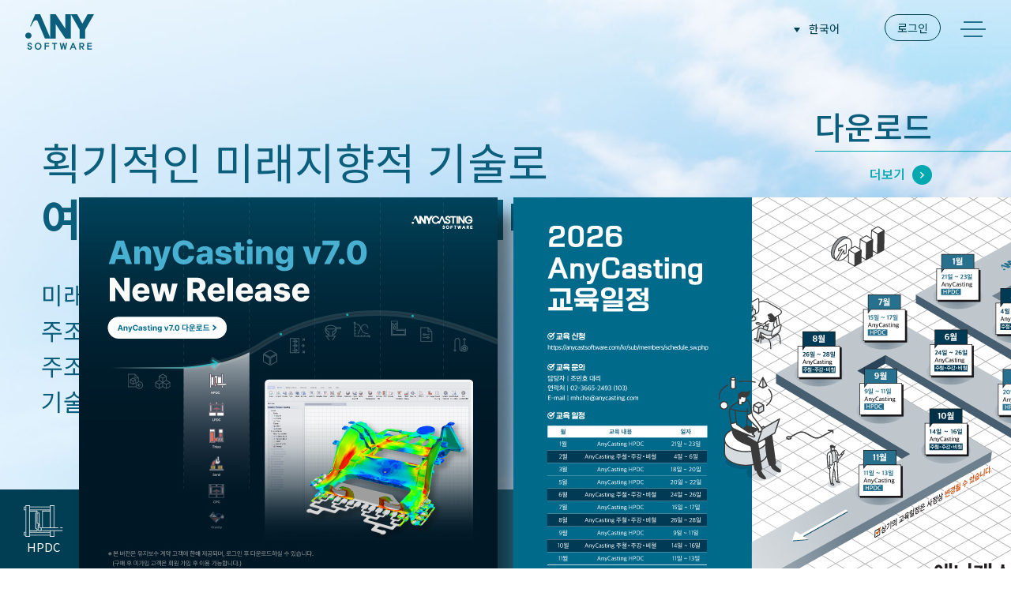

--- FILE ---
content_type: text/html; charset=UTF-8
request_url: https://www.anycastsoftware.com/kr/
body_size: 205638
content:
<head>
  <meta charset="UTF-8">
  <title>AnyCasting Software - Casting Simulation</title>
  <meta name="description" content="AnyCasting Software는 주조 해석 및 주조방안설계 솔루션을 개발하는 전문 소프트웨어 기업으로, 정확한 시뮬레이션 기술을 통해 제조 산업의 품질 향상과 생산성 개선을 지원하고 있습니다.">
</head>
<!DOCTYPE HTML>
<html lang="ko">
<head>
<!-- Google Tag Manager -->
<script>(function(w,d,s,l,i){w[l]=w[l]||[];w[l].push({'gtm.start':
new Date().getTime(),event:'gtm.js'});var f=d.getElementsByTagName(s)[0],
j=d.createElement(s),dl=l!='dataLayer'?'&l='+l:'';j.async=true;j.src=
'https://www.googletagmanager.com/gtm.js?id='+i+dl;f.parentNode.insertBefore(j,f);
})(window,document,'script','dataLayer','GTM-NCVPP4HS');</script>
<!-- End Google Tag Manager -->

<title>애니캐스팅 소프트웨어</title>
<meta charset="UTF-8">
<meta http-equiv="X-UA-Compatible" content="IE=edge">
<!--meta name="viewport" content="width=device-width,user-scalable=no,initial-scale=1.0,maximum-scale=1.0,minimum-scale=1.0,user-scalable=no"-->
<meta name="viewport" content="width=device-width, initial-scale=1, minimum-scale=1" />
<meta name="format-detection" content="telephone=no" />
<meta name="keywords" content="애니캐스팅, Anycastsoftware, 주조해석, 소프트웨어, LED렌즈" >
<meta name="Description" content="Software개발, LED Lens제조를 시작으로 사업과 비전을 넓혀…" >

<meta property="og:type" content="website">
<meta property="og:site_name" content="Anycastsoftware">
<meta property="og:title" content="Anycastsoftware">
<meta property="og:description" content="Software개발, LED Lens제조를 시작으로 사업과 비전을 넓혀…">
<meta property="og:image" content="https://anycastsoftware.com/img/main/logo.png">
<meta property="og:url" content="https://anycastsoftware.com/">

<link rel="shortcut icon" href="/img/common/favicon.ico" type="image/x-icon">
<link rel="stylesheet" type="text/css" href="/kr/css/style.css" />
<link rel="stylesheet" type="text/css" href="https://cdnjs.cloudflare.com/ajax/libs/Swiper/4.4.1/css/swiper.css" />
<link rel="stylesheet" href="https://cdnjs.cloudflare.com/ajax/libs/font-awesome/5.8.2/css/all.min.css" />
<script src="//code.jquery.com/jquery-latest.js"></script>
<script src="/js/common.js"></script>
<script src="/js/swiper.min.js"></script>
<script src="/js/slick.min.js"></script>
<script src="/js/wow.min.js"></script>
<!--[if lt IE 9]>
<script src="/js/html5shiv.js"></script>
<![endif]-->
 <script type="text/javascript">
	var windowWidth = window.screen.width
	setViewPort(windowWidth);
	function setViewPort(w_width) {
		if (w_width <= 480 ){
			$("meta[name=viewport]").attr("content", "width=480, maximum-scale=2.0, user-scalable=no, target-densitydpi=medium-dpi");
		} else {
			$("meta[name=viewport]").attr("content", "width=device-width, initial-scale=1.0, maximum-scale=2.0, minimum-scale=1.0, user-scalable=no, target-densitydpi=medium-dpi");
		}
	}
	$(window).resize(function(){
		var windowWidth = window.screen.width
		setViewPort(windowWidth);
	});
</script>
</head>
<body>
<!-- Google Tag Manager (noscript) -->
<noscript><iframe src="https://www.googletagmanager.com/ns.html?id=GTM-NCVPP4HS"
height="0" width="0" style="display:none;visibility:hidden"></iframe></noscript>
<!-- End Google Tag Manager (noscript) -->
<div id="wrap">
	<header>
		<div class="navWrap cf">
			<h1><a href="/kr/index.php">ANY SOFTWARE</a></h1>
			<nav class="cf">
				<ul id="gnb">
					<li class="gnbList">
						<a href="javascript:;" class="gnbBtn active">주조공정</a>
						<div class="lnb1 lnb cf">
							<ul class="lnb1Depth">
								<li class="active"><a href="/kr/sub/ourCasting/high/gas.php">고압다이캐스팅 <span></span></a>
									<ul>
										<li>
											<a href="/kr/sub/ourCasting/high/gas.php" class="lnbBtn">
												<div>
													<img src="/img/common/mainLnb01Icon01_off.png" alt="가스결함">
												</div>
												<p>가스결함</p>
											</a>
										</li>
										<li>
											<a href="/kr/sub/ourCasting/high/sleeve.php" class="lnbBtn">
												<div>
													<img src="/img/common/mainLnb01Icon02_off.png" alt="슬리브해석">
												</div>
												<p>슬리브해석</p>
											</a>
										</li>
										<li>
											<a href="/kr/sub/ourCasting/high/vacuum.php" class="lnbBtn">
												<div>
													<img src="/img/common/mainLnb01Icon03_off.png" alt="진공">
												</div>
												<p>진공</p>
											</a>
										</li>
										<li>
											<a href="/kr/sub/ourCasting/high/dieLife.php" class="lnbBtn">
												<div>
													<img src="/img/common/mainLnb01Icon04_off.png" alt="금형 수명">
												</div>
												<p>금형 수명</p>
											</a>
										</li>
										<li>
											<a href="/kr/sub/ourCasting/high/deformation.php" class="lnbBtn">
												<div>
													<img src="/img/common/mainLnb01Icon05_off.png" alt="변형">
												</div>
												<p>변형</p>
											</a>
										</li>
										<li>
											<a href="/kr/sub/ourCasting/high/shrinkage.php" class="lnbBtn">
												<div>
													<img src="/img/common/mainLnb01Icon06_off.png" alt="응고수축결함">
												</div>
												<p>응고수축결함</p>
											</a>
										</li>
										<li>
											<a href="/kr/sub/ourCasting/high/channel.php" class="lnbBtn">
												<div>
													<img src="/img/common/mainLnb01Icon07_off.png" alt="냉각 채널">
												</div>
												<p>냉각 채널</p>
											</a>
										</li>
										<li>
											<a href="/kr/sub/ourCasting/high/speed.php" class="lnbBtn">
												<div>
													<img src="/img/common/mainLnb01Icon08_off.png" alt="시간절약">
												</div>
												<p>시간절약</p>
											</a>
										</li>
									</ul>
								</li>
								<li><a href="/kr/sub/ourCasting/sand/sandShrinkage.php">사형주조 <span></span></a>
									<ul>
										<li>
											<a href="/kr/sub/ourCasting/sand/sandShrinkage.php" class="lnbBtn">
												<div>
													<img src="/img/common/mainLnb01Icon06_off.png" alt="응고수축결함">
												</div>
												<p>응고수축결함</p>
											</a>
										</li>
										<li>
											<a href="/kr/sub/ourCasting/sand/alloy.php" class="lnbBtn">
												<div>
													<img src="/img/common/mainLnb01Icon09_off.png" alt="합금성분">
												</div>
												<p>합금성분</p>
											</a>
										</li>
										<li>
											<a href="/kr/sub/ourCasting/sand/castIron.php" class="lnbBtn">
												<div>
													<img src="/img/common/mainLnb01Icon10_off.png" alt="주철해석">
												</div>
												<p>주철해석</p>
											</a>
										</li>
										<li>
											<a href="/kr/sub/ourCasting/sand/sandGas.php" class="lnbBtn">
												<div>
													<img src="/img/common/mainLnb01Icon01_off.png" alt="가스결함">
												</div>
												<p>가스결함</p>
											</a>
										</li>
										<li>
											<a href="/kr/sub/ourCasting/sand/microporosity.php" class="lnbBtn">
												<div>
													<img src="/img/common/mainLnb01Icon11_off.png" alt="미세수축">
												</div>
												<p>미세수축</p>
											</a>
										</li>
										<li>
											<a href="/kr/sub/ourCasting/sand/riser.php" class="lnbBtn">
												<div>
													<img src="/img/common/mainLnb01Icon12_off.png" alt="압탕">
												</div>
												<p>압탕</p>
											</a>
										</li>
										<li>
											<a href="/kr/sub/ourCasting/sand/inclusion.php" class="lnbBtn">
												<div>
													<img src="/img/common/mainLnb01Icon13_off.png" alt="개재물">
												</div>
												<p>개재물</p>
											</a>
										</li>
										<li>
											<a href="/kr/sub/ourCasting/sand/sandSpeed.php" class="lnbBtn">
												<div>
													<img src="/img/common/mainLnb01Icon08_off.png" alt="시간절약">
												</div>
												<p>시간절약</p>
											</a>
										</li>
									</ul>
								</li>
								<li><a href="/kr/sub/ourCasting/low/lowGas.php">저압다이캐스팅 <span></span></a>
									<ul>
										<li>
											<a href="/kr/sub/ourCasting/low/lowGas.php" class="lnbBtn">
												<div>
													<img src="/img/common/mainLnb01Icon01_off.png" alt="가스결함">
												</div>
												<p>가스결함</p>
											</a>
										</li>
										<li>
											<a href="/kr/sub/ourCasting/low/lowShrinkage.php" class="lnbBtn">
												<div>
													<img src="/img/common/mainLnb01Icon06_off.png" alt="응고수축결함">
												</div>
												<p>응고수축결함</p>
											</a>
										</li>
										<li>
											<a href="/kr/sub/ourCasting/low/lowAlloy.php" class="lnbBtn">
												<div>
													<img src="/img/common/mainLnb01Icon09_off.png" alt="합금성분">
												</div>
												<p>합금성분</p>
											</a>
										</li>
										<li>
											<a href="/kr/sub/ourCasting/low/lowVacuum.php" class="lnbBtn">
												<div>
													<img src="/img/common/mainLnb01Icon03_off.png" alt="진공">
												</div>
												<p>진공</p>
											</a>
										</li>
										<li>
											<a href="/kr/sub/ourCasting/low/lowInclusion.php" class="lnbBtn">
												<div>
													<img src="/img/common/mainLnb01Icon13_off.png" alt="개재물">
												</div>
												<p>개재물</p>
											</a>
										</li>
										<li>
											<a href="/kr/sub/ourCasting/low/lowMicro.php" class="lnbBtn">
												<div>
													<img src="/img/common/mainLnb01Icon11_off.png" alt="미세수축">
												</div>
												<p>미세수축</p>
											</a>
										</li>
										<li>
											<a href="/kr/sub/ourCasting/low/lowChannel.php" class="lnbBtn">
												<div>
													<img src="/img/common/mainLnb01Icon07_off.png" alt="냉각 채널">
												</div>
												<p>냉각 채널</p>
											</a>
										</li>
										<li>
											<a href="/kr/sub/ourCasting/low/lowSpeed.php" class="lnbBtn">
												<div>
													<img src="/img/common/mainLnb01Icon08_off.png" alt="시간절약">
												</div>
												<p>시간절약</p>
											</a>
										</li>
									</ul>
								</li>
								<li><a href="/kr/sub/ourCasting/metal/metalShirinkage.php">금형주조 <span></span></a>
									<ul>
										<li>
											<a href="/kr/sub/ourCasting/metal/metalShirinkage.php" class="lnbBtn">
												<div>
													<img src="/img/common/mainLnb01Icon06_off.png" alt="응고수축결함">
												</div>
												<p>응고수축결함</p>
											</a>
										</li>
										<li>
											<a href="/kr/sub/ourCasting/metal/metalAlloy.php" class="lnbBtn">
												<div>
													<img src="/img/common/mainLnb01Icon09_off.png" alt="합금성분">
												</div>
												<p>합금성분</p>
											</a>
										</li>
										<li>
											<a href="/kr/sub/ourCasting/metal/metalGas.php" class="lnbBtn">
												<div>
													<img src="/img/common/mainLnb01Icon01_off.png" alt="가스결함">
												</div>
												<p>가스결함</p>
											</a>
										</li>
										<li>
											<a href="/kr/sub/ourCasting/metal/metalTilting.php" class="lnbBtn">
												<div>
													<img src="/img/common/mainLnb01Icon19_off.png" alt="경동해석">
												</div>
												<p>경동해석</p>
											</a>
										</li>
										<li>
											<a href="/kr/sub/ourCasting/metal/metalMicro.php" class="lnbBtn">
												<div>
													<img src="/img/common/mainLnb01Icon11_off.png" alt="미세수축">
												</div>
												<p>미세수축</p>
											</a>
										</li>
										<li>
											<a href="/kr/sub/ourCasting/metal/metalInclusion.php" class="lnbBtn">
												<div>
													<img src="/img/common/mainLnb01Icon13_off.png" alt="개재물">
												</div>
												<p>개재물</p>
											</a>
										</li>
										<li>
											<a href="/kr/sub/ourCasting/metal/metalCentrifugal.php" class="lnbBtn">
												<div>
													<img src="/img/common/mainLnb01Icon20_off.png" alt="원심주조">
												</div>
												<p>원심주조</p>
											</a>
										</li>
										<li>
											<a href="/kr/sub/ourCasting/metal/metalSpeed.php" class="lnbBtn">
												<div>
													<img src="/img/common/mainLnb01Icon08_off.png" alt="시간절약">
												</div>
												<p>시간절약</p>
											</a>
										</li>
									</ul>
								</li>
								<li><a href="/kr/sub/ourCasting/invest/investGas.php">정밀주조 <span></span></a>
									<ul>
										<li>
											<a href="/kr/sub/ourCasting/invest/investGas.php" class="lnbBtn">
												<div>
													<img src="/img/common/mainLnb01Icon01_off.png" alt="가스결함">
												</div>
												<p>가스결함</p>
											</a>
										</li>
										<li>
											<a href="/kr/sub/ourCasting/invest/investShell.php" class="lnbBtn">
												<div>
													<img src="/img/common/mainLnb01Icon18_off.png" alt="쉘 주형 표면 열전달">
												</div>
												<p>쉘 주형 표면<br> 열전달</p>
											</a>
										</li>
										<li>
											<a href="/kr/sub/ourCasting/invest/investShrinkage.php" class="lnbBtn">
												<div>
													<img src="/img/common/mainLnb01Icon06_off.png" alt="응고수축결함">
												</div>
												<p>응고수축결함</p>
											</a>
										</li>
										<li>
											<a href="/kr/sub/ourCasting/invest/investMicro.php" class="lnbBtn">
												<div>
													<img src="/img/common/mainLnb01Icon11_off.png" alt="미세수축">
												</div>
												<p>미세수축</p>
											</a>
										</li>
										<li>
											<a href="/kr/sub/ourCasting/invest/investInclusion.php" class="lnbBtn">
												<div>
													<img src="/img/common/mainLnb01Icon13_off.png" alt="개재물">
												</div>
												<p>개재물</p>
											</a>
										</li>
										<li>
											<a href="/kr/sub/ourCasting/invest/investManage.php" class="lnbBtn">
												<div>
													<img src="/img/common/mainLnb01Icon17_off.png" alt="주조 방안 관리">
												</div>
												<p>주조 방안 관리</p>
											</a>
										</li>
										<li>
											<a href="/kr/sub/ourCasting/invest/investSpeed.php" class="lnbBtn">
												<div>
													<img src="/img/common/mainLnb01Icon08_off.png" alt="시간절약">
												</div>
												<p>시간절약</p>
											</a>
										</li>
										<li>
											<a href="/kr/sub/ourCasting/invest/investAlloy.php" class="lnbBtn">
												<div>
													<img src="/img/common/mainLnb01Icon09_off.png" alt="합금성분">
												</div>
												<p>합금성분</p>
											</a>
										</li>
									</ul>
								</li>
								<li><a href="/kr/sub/ourCasting/ingot/ingotShrinkage.php">대형잉곳주조 <span></span></a>
									<ul>
										<li>
											<a href="/kr/sub/ourCasting/ingot/ingotShrinkage.php" class="lnbBtn">
												<div>
													<img src="/img/common/mainLnb01Icon06_off.png" alt="응고수축결함">
												</div>
												<p>응고수축결함</p>
											</a>
										</li>
										<li>
											<a href="/kr/sub/ourCasting/ingot/ingotAlloy.php" class="lnbBtn">
												<div>
													<img src="/img/common/mainLnb01Icon09_off.png" alt="합금성분">
												</div>
												<p>합금성분</p>
											</a>
										</li>
										<li>
											<a href="/kr/sub/ourCasting/ingot/ingotSegre.php" class="lnbBtn">
												<div>
													<img src="/img/common/mainLnb01Icon14_off.png" alt="편석">
												</div>
												<p>편석</p>
											</a>
										</li>
										<li>
											<a href="/kr/sub/ourCasting/ingot/ingotExoth.php" class="lnbBtn">
												<div>
													<img src="/img/common/mainLnb01Icon15_off.png" alt="발열">
												</div>
												<p>발열</p>
											</a>
										</li>
										<li>
											<a href="/kr/sub/ourCasting/ingot/ingotPouring.php" class="lnbBtn">
												<div>
													<img src="/img/common/mainLnb01Icon16_off.png" alt="추가 주입">
												</div>
												<p>추가 주입</p>
											</a>
										</li>
										<li>
											<a href="/kr/sub/ourCasting/ingot/ingotInclusion.php" class="lnbBtn">
												<div>
													<img src="/img/common/mainLnb01Icon13_off.png" alt="개재물">
												</div>
												<p>개재물</p>
											</a>
										</li>
										<li>
											<a href="/kr/sub/ourCasting/ingot/ingotManage.php" class="lnbBtn">
												<div>
													<img src="/img/common/mainLnb01Icon17_off.png" alt="주조 방안 관리">
												</div>
												<p>주조 방안 관리</p>
											</a>
										</li>
										<li>
											<a href="/kr/sub/ourCasting/ingot/ingotSpeed.php" class="lnbBtn">
												<div>
													<img src="/img/common/mainLnb01Icon08_off.png" alt="시간절약">
												</div>
												<p>시간절약</p>
											</a>
										</li>
									</ul>
								</li>
							</ul>
						</div>
					</li>
					<!--<li class="gnbList">
						<a href="javascript:;" class="gnbBtn">리워드</a>
						<ul class="lnb2 lnb">
							<li>
								<a href="/kr/sub/rewards/Board_list.php" class="lnbBtn">
									<div>
										<img src="/img/common/mainLnb02Icon01_off.png" alt="게시판">
									</div>
									<p>게시판</p>
								</a>
							</li>
							<li>
								<a href="/kr/sub/rewards/Points.php" class="lnbBtn">
									<div>
										<img src="/img/common/mainLnb02Icon02_off.png" alt="포인트 적립">
									</div>
									<p>포인트 적립</p>
								</a>
							</li>
							<li>
								<a href="/kr/sub/rewards/GiftList.php" class="lnbBtn">
									<div>
										<img src="/img/common/mainLnb02Icon03_off.png" alt="시즌 경품">
									</div>
									<p>시즌 경품</p>
								</a>
							</li>
							<li>
								<a href="/kr/sub/rewards/Vote.php" class="lnbBtn">
									<div>
										<img src="/img/common/mainLnb02Icon04_off.png" alt="경품 투표">
									</div>
									<p>경품 투표</p>
								</a>
							</li>
							<li>
								<a href="/kr/sub/rewards/Winner_list.php" class="lnbBtn">
									<div>
										<img src="/img/common/mainLnb02Icon05_off.png" alt="당첨자">
									</div>
									<p>당첨자</p>
								</a>
							</li>
						</ul>
					</li>-->
					<li class="gnbList">
						<a href="javascript:;" class="gnbBtn">멤버쉽</a>
						<ul class="lnb2 lnb">
														<li>
								<a href="/kr/sub/members/registration.php" class="lnbBtn">
									<div>
										<img src="/img/common/mainLnb03Icon01_off.png" alt="회원가입">
									</div>
									<p>회원가입</p>
								</a>
							</li>
														<!-- <li>
								<a href="/kr/sub/members/schedule_ex.php" class="lnbBtn">
									<div>
										<img src="/img/common/mainLnb03Icon03_off.png" alt="일정">
									</div>
									<p>일정</p>
								</a>
							</li> -->
							<li>
								<a href="/kr/sub/members/event.php" class="lnbBtn">
									<div>
										<img src="/img/common/mainLnb03Icon03_off.png" alt="일정">
									</div>
									<p>일정</p>
								</a>
							</li>
							<li>
								<a href="/kr/sub/members/webinar.php" class="lnbBtn">
									<div>
										<img src="/img/common/mainLnb03Icon04_off.png" alt="동영상 자료">
									</div>
									<p>동영상 자료</p>
								</a>
							</li>
							<li>
								<a href="/kr/sub/members/mypage.php" class="lnbBtn">
									<div>
										<img src="/img/common/mainLnb03Icon05_off.png" alt="마이페이지">
									</div>
									<p>마이페이지</p>
								</a>
							</li>
							<li>
								<a href="/kr/sub/members/down_manual.php" class="lnbBtn">
									<div>
										<img src="/img/common/mainLnb03Icon06_off.png" alt="다운로드">
									</div>
									<p>다운로드</p>
								</a>
							</li>
						</ul>
					</li>
					<li class="gnbList">
						<a href="/kr/sub/news/news.php" class="gnbBtn">소식 & 이벤트</a>
					</li>
					<li class="gnbList">
						<a href="javascript:;" class="gnbBtn">회사소개</a>
						<ul class="lnb2 lnb">
							<li>
								<a href="/kr/sub/company/history.php" class="lnbBtn">
									<div>
										<img src="/img/common/mainLnb04Icon01_off.png" alt="연혁">
									</div>
									<p>연혁</p>
								</a>
							</li>
							<li>
								<a href="/kr/sub/company/partners.php" class="lnbBtn">
									<div>
										<img src="/img/common/mainLnb04Icon02_off.png" alt="파트너">
									</div>
									<p>파트너</p>
								</a>
							</li>
							<li>
								<a href="/kr/sub/company/users.php" class="lnbBtn">
									<div>
										<img src="/img/common/mainLnb04Icon03_off.png" alt="사용자">
									</div>
									<p>사용자</p>
								</a>
							</li>
							<li>
								<a href="/kr/sub/company/aboutUs.php" class="lnbBtn">
									<div>
										<img src="/img/common/mainLnb04Icon04_off.png" alt="소개">
									</div>
									<p>소개</p>
								</a>
							</li>
							<li>
								<a href="/kr/sub/company/contact.php" class="lnbBtn">
									<div>
										<img src="/img/common/mainLnb03Icon07_off.png" alt="문의">
									</div>
									<p>문의</p>
								</a>
							</li>
						</ul>
					</li>
				</ul>
			</nav>
			<div class="rightMenu">
				<a href="javascript:" class="menuBtn">
					<ul>
						<li class="line01"></li>
						<li class="line02"></li>
						<li class="line03"></li>
					</ul>
				</a>
				<div class="signWrap">
										<a href="/kr/sub/members/login.php" class="signBtn">로그인</a>
									</div>
				<div class="lang">
					<a href="javascript:;" class="langBtn"><span></span> <em>한국어</em></a>
					<ul>
						<li><a href="/en"><em>English</em></a></li>
						<li><a href="/ja"><em>日本語</em></a></li>
						<li><a href="/ch"><em>中文</em></a></li>
					</ul>
				</div>
			</div>
		</div>
	</header>
	<div class="mobNavBg">
	<div class="mobNav">
		<div class="top">
			<img src="../../../../img/common/logo_h1.gif" alt="">
			<a href="#;" class="mobNavClose">close</a>
		</div>
		<ul>
			<li><a href="javascript:;" class="mobGnbBtn">주조공정</a>
				<ul class="depth1">
					<li><a href="javascript:;" class="mobLnbBtn">고압다이캐스팅</a>
						<ul class="depth2">
							<li><a href="/kr/sub/ourCasting/high/gas.php" class="depth2Btn">가스결함</a></li>
							<li><a href="/kr/sub/ourCasting/high/sleeve.php" class="depth2Btn">슬리브해석</a></li>
							<li><a href="/kr/sub/ourCasting/high/vacuum.php" class="depth2Btn">진공</a></li>
							<li><a href="/kr/sub/ourCasting/high/dieLife.php" class="depth2Btn">금형 수명</a></li>
							<li><a href="/kr/sub/ourCasting/high/deformation.php" class="depth2Btn">변형</a></li>
							<li><a href="/kr/sub/ourCasting/high/shrinkage.php" class="depth2Btn">응고수축결함</a></li>
							<li><a href="/kr/sub/ourCasting/high/channel.php" class="depth2Btn">냉각 채널</a></li>
							<li><a href="/kr/sub/ourCasting/high/speed.php" class="depth2Btn">시간절약</a></li>
						</ul>
					</li>
					<li><a href="javascript:;" class="mobLnbBtn">사형주조</a>
						<ul class="depth2">
							<li><a href="/kr/sub/ourCasting/sand/sandShrinkage.php" class="depth2Btn">응고수축결함</a></li>
							<li><a href="/kr/sub/ourCasting/sand/alloy.php" class="depth2Btn">합금성분</a></li>
							<li><a href="/kr/sub/ourCasting/sand/castIron.php" class="depth2Btn">주철해석</a></li>
							<li><a href="/kr/sub/ourCasting/sand/sandGas.php" class="depth2Btn">가스결함</a></li>
							<li><a href="/kr/sub/ourCasting/sand/microporosity.php" class="depth2Btn">미세수축</a></li>
							<li><a href="/kr/sub/ourCasting/sand/riser.php" class="depth2Btn">압탕</a></li>
							<li><a href="/kr/sub/ourCasting/sand/inclusion.php" class="depth2Btn">개재물</a></li>
							<li><a href="/kr/sub/ourCasting/sand/sandSpeed.php" class="depth2Btn">시간절약</a></li>
						</ul>
					</li>
					<li><a href="javascript:;" class="mobLnbBtn">저압다이캐스팅</a>
						<ul class="depth2">
							<li><a href="/kr/sub/ourCasting/low/lowGas.php" class="depth2Btn">가스결함</a></li>
							<li><a href="/kr/sub/ourCasting/low/lowShrinkage.php" class="depth2Btn">응고수축결함</a></li>
							<li><a href="/kr/sub/ourCasting/low/lowAlloy.php" class="depth2Btn">합금성분</a></li>
							<li><a href="/kr/sub/ourCasting/low/lowVacuum.php" class="depth2Btn">진공</a></li>
							<li><a href="/kr/sub/ourCasting/low/lowInclusion.php" class="depth2Btn">개재물</a></li>
							<li><a href="/kr/sub/ourCasting/low/lowMicro.php" class="depth2Btn">미세수축</a></li>
							<li><a href="/kr/sub/ourCasting/low/lowChannel.php" class="depth2Btn">냉각 채널</a></li>
							<li><a href="/kr/sub/ourCasting/low/lowSpeed.php" class="depth2Btn">시간절약</a></li>
						</ul>
					</li>
					<li><a href="javascript:;" class="mobLnbBtn">금형주조</a>
						<ul class="depth2">
							<li><a href="/kr/sub/ourCasting/metal/metalShirinkage.php" class="depth2Btn">응고수축결함</a></li>
							<li><a href="/kr/sub/ourCasting/metal/metalAlloy.php" class="depth2Btn">합금성분</a></li>
							<li><a href="/kr/sub/ourCasting/metal/metalGas.php" class="depth2Btn">가스결함</a></li>
							<li><a href="/kr/sub/ourCasting/metal/metalTilting.php" class="depth2Btn">경동해석</a></li>
							<li><a href="/kr/sub/ourCasting/metal/metalMicro.php" class="depth2Btn">미세수축</a></li>
							<li><a href="/kr/sub/ourCasting/metal/metalInclusion.php" class="depth2Btn">개재물</a></li>
							<li><a href="/kr/sub/ourCasting/metal/metalCentrifugal.php" class="depth2Btn">원심주조</a></li>
							<li><a href="/kr/sub/ourCasting/metal/metalSpeed.php" class="depth2Btn">시간절약</a></li>
						</ul>
					</li>
					<li><a href="javascript:;" class="mobLnbBtn">정밀주조</a>
						<ul class="depth2">
							<li><a href="/kr/sub/ourCasting/invest/investGas.php" class="depth2Btn">가스결함</a></li>
							<li><a href="/kr/sub/ourCasting/invest/investShell.php" class="depth2Btn">쉘 주형 표면 열전달</a></li>
							<li><a href="/kr/sub/ourCasting/invest/investShrinkage.php" class="depth2Btn">응고수축결함</a></li>
							<li><a href="/kr/sub/ourCasting/invest/investMicro.php" class="depth2Btn">미세수축</a></li>
							<li><a href="/kr/sub/ourCasting/invest/investInclusion.php" class="depth2Btn">개재물</a></li>
							<li><a href="/kr/sub/ourCasting/invest/investManage.php" class="depth2Btn">주조 방안 관리</a></li>
							<li><a href="/kr/sub/ourCasting/invest/investSpeed.php" class="depth2Btn">시간절약</a></li>
							<li><a href="/kr/sub/ourCasting/invest/investAlloy.php" class="depth2Btn">합금성분</a></li>
						</ul>
					</li>
					<li><a href="javascript:;" class="mobLnbBtn">대형잉곳주조</a>
						<ul class="depth2">
							<li><a href="/kr/sub/ourCasting/ingot/ingotShrinkage.php" class="depth2Btn">응고수축결함</a></li>
							<li><a href="/kr/sub/ourCasting/ingot/ingotAlloy.php" class="depth2Btn">합금성분</a></li>
							<li><a href="/kr/sub/ourCasting/ingot/ingotSegre.php" class="depth2Btn">편석</a></li>
							<li><a href="/kr/sub/ourCasting/ingot/ingotExoth.php" class="depth2Btn">발열</a></li>
							<li><a href="/kr/sub/ourCasting/ingot/ingotPouring.php" class="depth2Btn">추가 주입</a></li>
							<li><a href="/kr/sub/ourCasting/ingot/ingotInclusion.php" class="depth2Btn">개재물</a></li>
							<li><a href="/kr/sub/ourCasting/ingot/ingotManage.php" class="depth2Btn">주조 방안 관리</a></li>
							<li><a href="/kr/sub/ourCasting/ingot/ingotSpeed.php" class="depth2Btn">시간절약</a></li>
						</ul>
					</li>
				</ul>
			</li>
			<!--<li><a href="javascript:;" class="mobGnbBtn">리워드</a>
				<ul class="depth1">
					<li><a href="/kr/sub/rewards/Board_list.php">게시판</a></li>
					<li><a href="/kr/sub/rewards/Points.php">포인트 적립</a></li>
					<li><a href="/kr/sub/rewards/GiftList.php">시즌 경품</a></li>
					<li><a href="/kr/sub/rewards/Vote.php">경품 투표</a></li>
					<li><a href="/kr/sub/rewards/Winner_list.php">당첨자</a></li>
				</ul>
			</li>-->
			<li><a href="javascript:;" class="mobGnbBtn">멤버쉽</a>
				<ul class="depth1">
										<li><a href="/kr/sub/members/registration.php">회원가입</a></li>
										<!--<li><a href="/kr/sub/members/news.php">소식 & 이벤트</a></li>-->
					<li><a href="/kr/sub/members/event.php">일정</a></li>
					<li><a href="/kr/sub/members/webinar.php">동영상 자료</a></li>
					<li><a href="/kr/sub/members/mypage.php">마이페이지</a></li>
					<li><a href="/kr/sub/members/down_manual.php">다운로드</a></li>
				</ul>
			</li>
			<li><a href="/kr/sub/news/news.php">소식 & 이벤트</a></li>
			<li><a href="javascript:;" class="mobGnbBtn">회사소개</a>
				<ul class="depth1">
					<li><a href="/kr/sub/company/history.php">연혁</a></li>
					<li><a href="/kr/sub/company/partners.php">파트너</a></li>
					<li><a href="/kr/sub/company/users.php">사용자</a></li>
					<li><a href="/kr/sub/company/aboutUs.php">소개</a></li>
					<li><a href="/kr/sub/company/contact.php">문의</a></li>
				</ul>
			</li>
		</ul>
	</div>
</div><script language="javascript">
function setCookie( name, value, expiredays ){
	var todayDate = new Date();
	todayDate.setDate( todayDate.getDate() + expiredays );
	document.cookie = name + "=" + escape( value ) + "; path=/; expires=" + todayDate.toGMTString() + ";"
}

function getCookie( name ){
	var nameOfCookie = name + "=";
	var x = 0;
	while ( x <= document.cookie.length ) {
		var y = (x+nameOfCookie.length);
		if ( document.cookie.substring( x, y ) == nameOfCookie ) {
			if ( (endOfCookie=document.cookie.indexOf( ";", y )) == -1 ) endOfCookie = document.cookie.length;
			return unescape( document.cookie.substring( y, endOfCookie ) );
		}
		x = document.cookie.indexOf( " ", x ) + 1;
		if ( x == 0 ) break;
	}
	return "";
}
//-->
</script>

<script language=javascript>
 function popupClose47(){
	if ( document.frm47.no_popup.checked ){
		setCookie("POPUP47", "done", 1);
	}
	popup47.style.display = 'none';
  }

//이미지 클릭시 이동
function go47(){
		obj = window.open('https://www.anycastsoftware.com/kr/sub/members/down_manual.php','','');
		//self.close();
}
</script>

<div id="popup47" class="popup" style="
		z-index:1000;
		position:absolute;
		width:530px;
		left:100px;
		top:250px;
		background-color:#fff;
        box-shadow: 20px 20px 20px rgb(0 0 0 / 50%);
	">
<table border="0"  cellspacing="0" cellpadding="0" width="530"">
<form name="frm47">
  <tr>
    <td valign="top">

      <table border="0" width="530" cellpadding="0" cellspacing="0" class="layerpop">
	   <tr>
	    <td>
		  							<a href="javascript:go47();"><img src="/uploaded/popup/69b10980196345c62a7c076dda7dd601.jpg" border="0" style="width:100%"></a>
							  </td>
	    </tr>
      </table>

      <table width="100%" height="40" bgcolor="#034a68" border="0" cellpadding="0" cellspacing="0">
		<colgroup>
			<col width="70%">
			<col>
		</colgroup>
        <tr>
          <td>&nbsp;&nbsp;<label for="no_popup47"><font color=#ffffff size=3>오늘 하루 열지 않음</font></label> <input type="checkbox" id="no_popup47" name="no_popup" onClick="popupClose47();" style="appearance:none;visibility:hidden;">&nbsp; </td>
		  <td align="right"><a href="javascript:popupClose47()" style="color:#FFCC66;font-size:15px">[닫기]</a> &nbsp;</td>
        </tr>
      </table>

      </td>
  </tr>
</form>
</table>
</div>
<script language="javascript">
<!--
if ( getCookie( "POPUP47" ) == "done" ){
  popup47.style.display = 'none';
}
-->
</script>

<script language=javascript>
 function popupClose42(){
	if ( document.frm42.no_popup.checked ){
		setCookie("POPUP42", "done", 1);
	}
	popup42.style.display = 'none';
  }

//이미지 클릭시 이동
function go42(){
		obj = window.open('https://anycastsoftware.com/kr/sub/members/schedule_sw.php','','');
		//self.close();
}
</script>

<div id="popup42" class="popup" style="
		z-index:1000;
		position:absolute;
		width:800px;
		left:650px;
		top:250px;
		background-color:#fff;
        box-shadow: 20px 20px 20px rgb(0 0 0 / 50%);
	">
<table border="0"  cellspacing="0" cellpadding="0" width="800"">
<form name="frm42">
  <tr>
    <td valign="top">

      <table border="0" width="800" cellpadding="0" cellspacing="0" class="layerpop">
	   <tr>
	    <td>
		  							<a href="javascript:go42();"><img src="/uploaded/popup/4b35d88ca97cd9f2f567f33f94142c06.jpg" border="0" style="width:100%"></a>
							  </td>
	    </tr>
      </table>

      <table width="100%" height="40" bgcolor="#034a68" border="0" cellpadding="0" cellspacing="0">
		<colgroup>
			<col width="70%">
			<col>
		</colgroup>
        <tr>
          <td>&nbsp;&nbsp;<label for="no_popup42"><font color=#ffffff size=3>오늘 하루 열지 않음</font></label> <input type="checkbox" id="no_popup42" name="no_popup" onClick="popupClose42();" style="appearance:none;visibility:hidden;">&nbsp; </td>
		  <td align="right"><a href="javascript:popupClose42()" style="color:#FFCC66;font-size:15px">[닫기]</a> &nbsp;</td>
        </tr>
      </table>

      </td>
  </tr>
</form>
</table>
</div>
<script language="javascript">
<!--
if ( getCookie( "POPUP42" ) == "done" ){
  popup42.style.display = 'none';
}
-->
</script>
<script src="/js/main.js"></script>
<!--topBtn add_210708-->
<div class="topWrap">
    <a href="javascript:;" class="topBtn">
        <img src="../../../../img/common/topArrow2.png" alt="top">
        <span>TOP</span>
    </a>
</div>
<!--main start-->
<div id="mainWrap">
	<!-- mcon01 -->
	<div class="section mcon01" style="background: url(/uploaded/main/93ca0dbbd9543a966f96043d09630a5d_3.jpg) no-repeat center /cover fixed;">
		<div class="mcon01Wrap cf">
			<div>
				<div class="leftBox">
										<p class="bigTitle wow animate__animated animate__fadeInUp" data-wow-duration="1s" data-wow-delay="0.2s">획기적인 미래지향적 기술로</p>
										<p class="bigTitle wow animate__animated animate__fadeInUp" data-wow-duration="1s" data-wow-delay="0.4s">여러분의 가치를 창조합니다</p>
										<p class="medTxt wow animate__animated animate__fadeInUp" data-wow-duration="1s" data-wow-delay="0.6s">미래 지향적 기술력 : </p>
										<p class="medTxt wow animate__animated animate__fadeInUp" data-wow-duration="1s" data-wow-delay="0.8s">주조 해석 시뮬레이션</p>
										<p class="medTxt wow animate__animated animate__fadeInUp" data-wow-duration="1s" data-wow-delay="1s">주조 방안 설계 소프트웨어 개발</p>
										<p class="medTxt wow animate__animated animate__fadeInUp" data-wow-duration="1s" data-wow-delay="1.2s">기술 컨설팅 서비스  </p>
									</div>
			</div>
			<div class="rightBox">
				<ul>
					<li class="wow animate__animated animate__fadeInRight" data-wow-duration="1s" data-wow-delay="0.8s">
						<P></P>
						<div class="cf">
							<em>다운로드 <span></span></em>
						</div>
						<div class="cf">
							<!--<a href="#mcon06" class="seeMorebtn">더보기 <span></span></a>-->
							<a href="/kr/sub/members/down_manual.php" class="seeMorebtn">더보기 <span></span></a>
						</div>
					</li>
					<li class="wow animate__animated animate__fadeInRight" data-wow-duration="1s" data-wow-delay="1s">
						<P></P>
						<div class="cf">
							<em>교육일정 <span></span></em>
						</div>
						<div class="cf">
							<!--<a href="#mcon04" class="seeMorebtn">더보기 <span></span></a>-->
							<a href="/kr/sub/members/schedule_sw.php" class="seeMorebtn">더보기 <span></span></a>
						</div>
					</li>
					<li class="wow animate__animated animate__fadeInRight" data-wow-duration="1s" data-wow-delay="1.2s">
						<P></P>
						<div class="cf">
							<em>문의 <span></span></em>
						</div>
						<div class="cf">
							<!--<a href="#mcon05" class="seeMorebtn">더보기 <span></span></a>-->
							<a href="/kr/sub/company/contact.php" class="seeMorebtn">더보기 <span></span></a>
						</div>
					</li>
				</ul>
			</div>
		</div>
	</div>
	<!-- mcon01 -->
	<!-- mcon02 -->
	<div class="section mcon02">
		<!-- tab button -->
		<div class="tabBtnWrap">
			<ul>
				<li>
					<a href="javascript:;" class="tabBtn tabBtn1 on">
						<div>
							<img src="/img/main/mcon02Tab01.png" alt="">
							<p>HPDC</p>
						</div>
						<span></span>
					</a>
				</li>
				<li>
					<a href="javascript:;" class="tabBtn tabBtn2">
						<div>
							<img src="/img/main/mcon02Tab02.png" alt="">
							<p>Sand</p>
						</div>
						<span></span>
					</a>
				</li>
				<li>
					<a href="javascript:;" class="tabBtn tabBtn3">
						<div>
							<img src="/img/main/mcon02Tab03.png" alt="">
							<p>LPDC</p>
						</div>
						<span></span>
					</a>
				</li>
				<li>
					<a href="javascript:;" class="tabBtn tabBtn4">
						<div>
							<img src="/img/main/mcon02Tab04.png" alt="">
							<p>Metal</p>
						</div>
						<span></span>
					</a>
				</li>
				<li>
					<a href="javascript:;" class="tabBtn tabBtn5">
						<div>
							<img src="/img/main/mcon02Tab05.png" alt="">
							<p>Invest</p>
						</div>
						<span></span>
					</a>
				</li>
				<li>
					<a href="javascript:;" class="tabBtn tabBtn6">
						<div>
							<img src="/img/main/mcon02Tab06.png" alt="">
							<p>Ingot</p>
						</div>
						<span></span>
					</a>
				</li>
			</ul>
		</div>
		<!-- tab button -->
		<div class="mcon02Wrap">
			<div class="tabConWrap">
				<!-- HPDC -->
				<div class="tabBox tabBox01">
					<div class="tabBoxWrap">
						<!-- leftWrap -->
						<div class="leftWrap wow animate__animated animate__scaleUpCenter" data-wow-duration="1s" data-wow-delay=".2s">
							<div class="imgBox">
								<img src="/img/main/HPDC.png" alt="HPDC">
								<!-- num1 -->
								<div class="pointWrap point01 cf">
									<div class="lineWrap cf">
										<span class="line"></span>
										<span class="dot"></span>
									</div>
									<a href="javascript:;" class="pointBtn" data-x="118" data-y="67"><img src="/img/main/num01.png" alt=""> 가스결함 <span><img src="/img/main/arrow.png" alt=""></span></a>
								</div>
								<!-- num1 -->
								<!-- num2 -->
								<div class="pointWrap point02 cf">
									<div class="lineWrap cf">
										<span class="line line1"></span>
										<span class="line line2"></span>
										<span class="dot"></span>
									</div>
									<a href="javascript:;" class="pointBtn" data-x="-90" data-y="-180"><img src="/img/main/num02.png" alt=""> 슬리브해석 <span><img src="/img/main/arrow.png" alt=""></span></a>
								</div>
								<!-- num2 -->
								<!-- num3 -->
								<div class="pointWrap point03 cf">
									<div class="lineWrap cf">
										<span class="line"></span>
										<span class="dot"></span>
									</div>
									<a href="javascript:;" class="pointBtn" data-x="-33" data-y="261"><img src="/img/main/num03.png" alt=""> 진공 <span><img src="/img/main/arrow.png" alt=""></span></a>
								</div>
								<!-- num3 -->
								<!-- num4 -->
								<div class="pointWrap point04 cf">
									<div class="lineWrap cf">
										<span class="dot"></span>
										<span class="line"></span>
									</div>
									<a href="javascript:;" class="pointBtn" data-x="186" data-y="-72"><img src="/img/main/num04.png" alt=""> 금형 수명 <span><img src="/img/main/arrow.png" alt=""></span></a>
								</div>
								<!-- num4 -->
								<!-- num5 -->
								<div class="pointWrap point05 cf">
									<div class="lineWrap cf">
										<span class="dot"></span>
										<span class="line"></span>
									</div>
									<a href="javascript:;" class="pointBtn" data-x="-170" data-y="84"><img src="/img/main/num05.png" alt=""> 변형 <span><img src="/img/main/arrow.png" alt=""></span></a>
								</div>
								<!-- num5 -->
								<!-- num6 -->
								<div class="pointWrap point06 cf">
									<div class="lineWrap cf">
										<span class="dot"></span>
										<span class="line"></span>
									</div>
									<a href="javascript:;" class="pointBtn" data-x="-150" data-y="19"><img src="/img/main/num06.png" alt=""> 응고수축결함 <span><img src="/img/main/arrow.png" alt=""></span></a>
								</div>
								<!-- num6 -->
								<!-- num7 -->
								<div class="pointWrap point07 cf">
									<a href="javascript:;" class="pointBtn" data-x="45" data-y="150"><img src="/img/main/num07.png" alt=""> 냉각 채널 <span><img src="/img/main/arrow.png" alt=""></span></a>
									<div class="lineWrap cf">
										<span class="line"></span>
										<span class="dot"></span>
									</div>
								</div>
								<!-- num7 -->
								<!-- num8 -->
								<div class="pointWrap point08 cf">
									<a href="javascript:;" class="pointBtn" data-x="260" data-y="-190"><img src="/img/main/num08.png" alt=""> 시간절약 <span><img src="/img/main/arrow.png" alt=""></span></a>
								</div>
								<!-- num8 -->
							</div>
						</div>
						<!-- leftWrap -->
						<!-- rightWrap -->
						<div class="rightWrap">
							<div class="tabTitleBox">
								<h2 class="wow animate__animated animate__trackingInContract" data-wow-duration="1s" data-wow-delay=".2s">고압다이캐스팅</h2>
								<div>
									<p class="mediumTxt wow animate__animated animate__fadeInUp" data-wow-duration="1s" data-wow-delay=".4s">진공장비 조건을 반영한<br> 정확한 해석</p>
									<p class="smallTxt wow animate__animated animate__fadeInUp" data-wow-duration="1s" data-wow-delay=".6s">고압다이캐스팅 해석을 통해 예측 <br> 가능한 결과를 확인하세요</p>
								</div>
							</div>
							<!-- slide modal -->
							<div class="infoBox">
								<div class="infoWrap">
									<!-- point01 -->
									<div class="pointBox pointBox01">
										<div class="topWrap cf">
											<div class="topInfoWrap">
												<div class="leftBox">
													<p class="cateTxt">고압다이캐스팅</p>
													<h3>가스결함</h3>
													<p class="cateExp">가스결함 예측</p>
												</div>
												<div class="rightBox">
													<img src="/img/main/point01Img.png" alt="">
												</div>
											</div>
										</div>
										<div class="bottomWrap">
											<div>
												<p class="title">충전 전후 가스결함 발생</p>
												<p class="info">
													가스 압력은 용탕 압력과 고립된 공기 영역의 압력을 계산하여 예측하는 반면 가스량은 용탕 내 가스의 이동과 고립 분포 및 가스량을 정량적으로 예측합니다. 충전 시 발생되는 산화물을 추적하여 최종 고립 지역을 예측할 수 있으며 수축결함, 기계 가공 지역, 제품 내 물 또는 오일 경로 등을 고려하여 리크 불량 발생 위치 예측도 가능합니다. 
												</p>
											</div>
											<a href="/kr/sub/ourCasting/high/gas.php" class="seeMoreBtn">더 보기 <span></span></a>
										</div>
										<a href="javascript:;" class="closeBtn"><img src="/img/main/closeBtn.png" alt=""></a>
										<!-- Add Arrows -->
										<a href="javascript:;" class="slidePrevBtn"><img src="/img/main/prevBtn.png" alt=""> 이전</a>
										<a href="javascript:;" class="slideNextBtn">다음 <img src="/img/main/nextBtn.png" alt=""></a>
									</div>
									<!-- point01 -->
									<!-- point02 -->
									<div class="pointBox pointBox02">
										<div class="topWrap cf">
											<div class="topInfoWrap">
												<div class="leftBox">
													<p class="cateTxt">고압다이캐스팅</p>
													<h3>슬리브해석</h3>
													<p class="cateExp">주입 속도 분석</p>
												</div>
												<div class="rightBox">
													<img src="/img/main/point02Img.png" alt="">
												</div>
											</div>
										</div>
										<div class="bottomWrap">
											<div>
												<p class="title">슬리브 조건 최적화</p>
												<p class="info">
													고압다이캐스팅 공정에서 슬리브 설정 조건은 가장 기본적인 공정 조건이며 슬리브 내의 저속 및 고속 조건에 따라 충전 시 발생하는 각종 결함을 예측할 수 있습니다.
												</p>
											</div>
											<a href="/kr/sub/ourCasting/high/sleeve.php" class="seeMoreBtn">더 보기 <span></span></a>
										</div>
										<a href="javascript:;" class="closeBtn"><img src="/img/main/closeBtn.png" alt=""></a>
										<!-- Add Arrows -->
										<a href="javascript:;" class="slidePrevBtn"><img src="/img/main/prevBtn.png" alt=""> 이전</a>
										<a href="javascript:;" class="slideNextBtn">다음 <img src="/img/main/nextBtn.png" alt=""></a>
									</div>
									<!-- point02 -->
									<!-- point03 -->
									<div class="pointBox pointBox03">
										<div class="topWrap cf">
											<div class="topInfoWrap">
												<div class="leftBox">
													<p class="cateTxt">고압다이캐스팅</p>
													<h3>진공</h3>
													<p class="cateExp">진공다이캐스팅 분석</p>
												</div>
												<div class="rightBox">
													<img src="/img/main/point03Img.png" alt="">
												</div>
											</div>
										</div>
										<div class="bottomWrap">
											<div>
												<p class="title">장비 기반으로 한 진공 조건 반영</p>
												<p class="info">
													실제 장비에서 설정한 값을 기준으로 진공 사용 중 발생되는 압력 손실 및 제품에 적용된 실제 진공 압력 그래프를 확인하여 압력 변화 이력을 쉽게 확인할 수 있습니다. 캐비티 내 적용된 실제 압력을 확인하여 현장에서의 진공 장비 선택 및 사용 조건을 최적화 할 수 있습니다.
												</p>
											</div>
											<a href="/kr/sub/ourCasting/high/vacuum.php" class="seeMoreBtn">더 보기 <span></span></a>
										</div>
										<a href="javascript:;" class="closeBtn"><img src="/img/main/closeBtn.png" alt=""></a>
										<!-- Add Arrows -->
										<a href="javascript:;" class="slidePrevBtn"><img src="/img/main/prevBtn.png" alt=""> 이전</a>
										<a href="javascript:;" class="slideNextBtn">다음 <img src="/img/main/nextBtn.png" alt=""></a>
									</div>
									<!-- point03 -->
									<!-- point04 -->
									<div class="pointBox pointBox04">
										<div class="topWrap cf">
											<div class="topInfoWrap">
												<div class="leftBox">
													<p class="cateTxt">고압다이캐스팅</p>
													<h3>금형 수명</h3>
													<p class="cateExp">금형 손상 예측</p>
												</div>
												<div class="rightBox">
													<img src="/img/main/point04Img.png" alt="">
												</div>
											</div>
										</div>
										<div class="bottomWrap">
											<div>
												<p class="title">금형 수명에 영향을 미치는 결함</p>
												<p class="info">
													금형의 표면 처리 및 제품 취출 시간을 고려하여 계산 된 소착 결함 예측과 용탕 주입 속도, 주입 중 용탕 온도 및 금형 내 특정 형상에 따른 금형 침식 결함 예측을 통해 금형 수명을 늘리고 최적의 주조 조건을 도출 할 수 있습니다. 
												</p>
											</div>
											<a href="/kr/sub/ourCasting/high/dieLife.php" class="seeMoreBtn">더 보기 <span></span></a>
										</div>
										<a href="javascript:;" class="closeBtn"><img src="/img/main/closeBtn.png" alt=""></a>
										<!-- Add Arrows -->
										<a href="javascript:;" class="slidePrevBtn"><img src="/img/main/prevBtn.png" alt=""> 이전</a>
										<a href="javascript:;" class="slideNextBtn">다음 <img src="/img/main/nextBtn.png" alt=""></a>
									</div>
									<!-- point04 -->
									<!-- point05 -->
									<div class="pointBox pointBox05">
										<div class="topWrap cf">
											<div class="topInfoWrap">
												<div class="leftBox">
													<p class="cateTxt">고압다이캐스팅</p>
													<h3>변형</h3>
													<p class="cateExp">변형 및 균열 예측</p>
												</div>
												<div class="rightBox">
													<img src="/img/main/point05Img.png" alt="">
												</div>
											</div>
										</div>
										<div class="bottomWrap">
											<div>
												<p class="title">변형에 의한 다양한 결함 예측</p>
												<p class="info">
													온도분포 결과 데이터를 바탕으로 FEM Mesh 기반의 맵핑 작업을 통해 제품의 변형 및 균열을 예측할 수 있으며, 제품의 특정 영역에서 응고 시 국부 가압 핀을 사용하여 수축 불량 감소 효과를 확인할 수 있습니다. 또한 사용 된 취출핀의 안전율을 예측하여 적절한 취출핀 위치 도출이 가능합니다.
												</p>
											</div>
											<a href="/kr/sub/ourCasting/high/deformation.php" class="seeMoreBtn">더 보기 <span></span></a>
										</div>
										<a href="javascript:;" class="closeBtn"><img src="/img/main/closeBtn.png" alt=""></a>
										<!-- Add Arrows -->
										<a href="javascript:;" class="slidePrevBtn"><img src="/img/main/prevBtn.png" alt=""> 이전</a>
										<a href="javascript:;" class="slideNextBtn">다음 <img src="/img/main/nextBtn.png" alt=""></a>
									</div>
									<!-- point05 -->
									<!-- point06 -->
									<div class="pointBox pointBox06">
										<div class="topWrap cf">
											<div class="topInfoWrap">
												<div class="leftBox">
													<p class="cateTxt">고압다이캐스팅</p>
													<h3>응고수축결함</h3>
													<p class="cateExp">미세 & 거시수축결함 예측</p>
												</div>
												<div class="rightBox">
													<img src="/img/main/point06Img.png" alt="">
												</div>
											</div>
										</div>
										<div class="bottomWrap">
											<div>
												<p class="title">잔류용탕 추적 & 가스 농도에 기인한 수축결함 분석</p>
												<p class="info">
													응고 시 고립된 잔류용탕의 영역을 추적하여 확률 분포 기법을 기반으로 거시수축결함 발생 가능성이 높은 지역을 예측합니다. 또한 잔류용탕 영역 추적으로 예측이 어려운 미세 수축결함 지역은 응고 중 용탕 내 가스 농도를 계산하여 미세 기포의 성장 메커니즘을 사용하여 예측합니다. 
												</p>
											</div>
											<a href="/kr/sub/ourCasting/high/shrinkage.php" class="seeMoreBtn">더 보기 <span></span></a>
										</div>
										<a href="javascript:;" class="closeBtn"><img src="/img/main/closeBtn.png" alt=""></a>
										<!-- Add Arrows -->
										<a href="javascript:;" class="slidePrevBtn"><img src="/img/main/prevBtn.png" alt=""> 이전</a>
										<a href="javascript:;" class="slideNextBtn">다음 <img src="/img/main/nextBtn.png" alt=""></a>
									</div>
									<!-- point06 -->
									<!-- point07 -->
									<div class="pointBox pointBox07">
										<div class="topWrap cf">
											<div class="topInfoWrap">
												<div class="leftBox">
													<p class="cateTxt">고압다이캐스팅</p>
													<h3>냉각 채널</h3>
													<p class="cateExp">다양한 냉각 채널 분석</p>
												</div>
												<div class="rightBox">
													<img src="/img/main/point07Img.png" alt="">
												</div>
											</div>
										</div>
										<div class="bottomWrap">
											<div>
												
												<p class="title">채널 고려를 통한 금형 온도 분석 정확도 향상</p>
												<p class="info">
													응고 시 냉각 및 항온 채널을 통해 금형의 온도균형을 유지하고 응고 수축결함을 제어하며 제품 변형을 최소화 할 수 있으며, 스팟 채널 냉각과 같은 특수 채널의 경우 채널 길이에 따른 열전달 계수를 설정하여 실제와 유사한 냉각 효과를 고려할 수 있습니다.
												</p>
											</div>
											<a href="/kr/sub/ourCasting/high/channel.php" class="seeMoreBtn">더 보기 <span></span></a>
										</div>
										<a href="javascript:;" class="closeBtn"><img src="/img/main/closeBtn.png" alt=""></a>
										<!-- Add Arrows -->
										<a href="javascript:;" class="slidePrevBtn"><img src="/img/main/prevBtn.png" alt=""> 이전</a>
										<a href="javascript:;" class="slideNextBtn">다음 <img src="/img/main/nextBtn.png" alt=""></a>
									</div>
									<!-- point07 -->
									<!-- point08 -->
									<div class="pointBox pointBox08">
										<div class="topWrap cf">
											<div class="topInfoWrap">
												<div class="leftBox">
													<p class="cateTxt">고압다이캐스팅</p>
													<h3>시간절약</h3>
													<p class="cateExp">인적자원 절약</p>
												</div>
												<div class="rightBox">
													<img src="/img/main/point08Img.png" alt="">
												</div>
											</div>
										</div>
										<div class="bottomWrap">
											<div>
												<p class="title">획기적인 시간절약 </p>
												<p class="info">
													초보자를 위한 3회 클릭 격자 완성 기능인 Auto-Mesh는 각 영역의 두께를 감지하여 자동으로 Mesh 수를 조정하고 x, y, z 축에 대해 Mesh를 생성합니다. 또한, 간단한 정보 입력을 통해 미리 설정된 기본 양식을 사용한 보고서 작성이 가능하며 anyPOST와 동등한 기능을 사용하면서 PowerPoint를 통한 결과 관찰 기능으로 빠른 해석 결과 공유가 가능합니다. 다수의 결과 기반으로 합집합과 교집합 조합이 가능한 Results Combination은 다양하고 명확한 결과 예측을 가능하게 합니다.  

												</p>
											</div>
											<a href="/kr/sub/ourCasting/high/speed.php" class="seeMoreBtn">더 보기 <span></span></a>
										</div>
										<a href="javascript:;" class="closeBtn"><img src="/img/main/closeBtn.png" alt=""></a>
										<!-- Add Arrows -->
										<a href="javascript:;" class="slidePrevBtn"><img src="/img/main/prevBtn.png" alt=""> 이전</a>
										<a href="javascript:;" class="slideNextBtn">다음 <img src="/img/main/nextBtn.png" alt=""></a>
									</div>
									<!-- point07 -->
								</div>
							</div>
							<!-- slide modal -->
						</div>
						<!-- rightWrap -->
					</div>
					<div class="mobTabListWrap">
						<div class="mobImgBox">
							<img src="/img/main/HPDC.png" alt="HPDC">
						</div>
						<div class="listWrap">
							<ul>
								<li class="cf"><a href="javascript:;" class="mobileInfoBtn">가스결함 <span></span></a>
									<dl>
										<dt>충전 전후 가스결함 발생</dt>
										<dd>가스 압력은 용탕 압력과 고립된 공기 영역의 압력을 계산하여 예측하는 반면 가스량은 용탕 내 가스의 이동과 고립 분포 및 가스량을 정량적으로 예측합니다. 충전 시 발생되는 산화물을 추적하여 최종 고립 지역을 예측할 수 있으며 수축결함, 기계 가공 지역, 제품 내 물 또는 오일 경로 등을 고려하여 리크 불량 발생 위치 예측도 가능합니다. 
										</dd>
										<dd>
											<a href="/kr/sub/ourCasting/high/gas.php" class="seeMoreBtn">더 보기 <span></span></a>
										</dd>
									</dl>
								</li>
								<li class="cf"><a href="javascript:;" class="mobileInfoBtn">슬리브해석 <span></span></a>
									<dl>
										<dt>슬리브 조건 최적화</dt>
										<dd>고압다이캐스팅 공정에서 슬리브 설정 조건은 가장 기본적인 공정 조건이며 슬리브 내의 저속 및 고속 조건에 따라 충전 시 발생하는 각종 결함을 예측할 수 있습니다.</dd>
										<dd>
											<a href="/kr/sub/ourCasting/high/sleeve.php" class="seeMoreBtn">더 보기 <span></span></a>
										</dd>
									</dl>
								</li>
								<li class="cf"><a href="javascript:;" class="mobileInfoBtn">진공 <span></span></a>
									<dl>
										<dt>장비 기반으로 한 진공 조건 반영</dt>
										<dd>실제 장비에서 설정한 값을 기준으로 진공 사용 중 발생되는 압력 손실 및 제품에 적용된 실제 진공 압력 그래프를 확인하여 압력 변화 이력을 쉽게 확인할 수 있습니다. 캐비티 내 적용된 실제 압력을 확인하여 현장에서의 진공 장비 선택 및 사용 조건을 최적화 할 수 있습니다.</dd>
										<dd>
											<a href="/kr/sub/ourCasting/high/vacuum.php" class="seeMoreBtn">더 보기 <span></span></a>
										</dd>
									</dl>
								</li>
								<li class="cf"><a href="javascript:;" class="mobileInfoBtn">금형 수명 <span></span></a>
									<dl>
										<dt>금형 수명에 영향을 미치는 결함</dt>
										<dd>금형의 표면 처리 및 제품 취출 시간을 고려하여 계산 된 소착 결함 예측과 용탕 주입 속도, 주입 중 용탕 온도 및 금형 내 특정 형상에 따른 금형 침식 결함 예측을 통해 금형 수명을 늘리고 최적의 주조 조건을 도출 할 수 있습니다. </dd>
										<dd>
											<a href="/kr/sub/ourCasting/high/dieLife.php" class="seeMoreBtn">더 보기 <span></span></a>
										</dd>
									</dl>
								</li>
								<li class="cf"><a href="javascript:;" class="mobileInfoBtn">변형 <span></span></a>
									<dl>
										<dt>변형에 의한 다양한 결함 예측</dt>
										<dd>온도분포 결과 데이터를 바탕으로 FEM Mesh 기반의 맵핑 작업을 통해 제품의 변형 및 균열을 예측할 수 있으며, 제품의 특정 영역에서 응고 시 국부 가압 핀을 사용하여 수축 불량 감소 효과를 확인할 수 있습니다. 또한 사용 된 취출핀의 안전율을 예측하여 적절한 취출핀 위치 도출이 가능합니다.</dd>
										<dd>
											<a href="/kr/sub/ourCasting/high/deformation.php" class="seeMoreBtn">더 보기 <span></span></a>
										</dd>
									</dl>
								</li>
								<li class="cf"><a href="javascript:;" class="mobileInfoBtn">응고수축결함 <span></span></a>
									<dl>
										<dt>잔류용탕 추적 & 가스 농도에 기인한 수축결함 분석</dt>
										<dd>응고 시 고립된 잔류용탕의 영역을 추적하여 확률 분포 기법을 기반으로 거시수축결함 발생 가능성이 높은 지역을 예측합니다. 또한 잔류용탕 영역 추적으로 예측이 어려운 미세 수축결함 지역은 응고 중 용탕 내 가스 농도를 계산하여 미세 기포의 성장 메커니즘을 사용하여 예측합니다. </dd>
										<dd>
											<a href="/kr/sub/ourCasting/high/shrinkage.php" class="seeMoreBtn">더 보기 <span></span></a>
										</dd>
									</dl>
								</li>
								<li class="cf"><a href="javascript:;" class="mobileInfoBtn">냉각 채널 <span></span></a>
									<dl>
										<dt>채널 고려를 통한 금형 온도 분석 정확도 향상 </dt>
										<dd>응고 시 냉각 및 항온 채널을 통해 금형의 온도균형을 유지하고 응고 수축결함을 제어하며 제품 변형을 최소화 할 수 있으며, 스팟 채널 냉각과 같은 특수 채널의 경우 채널 길이에 따른 열전달 계수를 설정하여 실제와 유사한 냉각 효과를 고려할 수 있습니다. </dd>
										<dd>
											<a href="/kr/sub/ourCasting/high/channel.php" class="seeMoreBtn">더 보기 <span></span></a>
										</dd>
									</dl>
								</li>
								<li class="cf"><a href="javascript:;" class="mobileInfoBtn">시간절약 <span></span></a>
									<dl>
										<dt>획기적인 시간절약 </dt>
										<dd>초보자를 위한 3회 클릭 격자 완성 기능인 Auto-Mesh는 각 영역의 두께를 감지하여 자동으로 Mesh 수를 조정하고 x, y, z 축에 대해 Mesh를 생성합니다. 또한, 간단한 정보 입력을 통해 미리 설정된 기본 양식을 사용한 보고서 작성이 가능하며 anyPOST와 동등한 기능을 사용하면서 PowerPoint를 통한 결과 관찰 기능으로 빠른 해석 결과 공유가 가능합니다. 다수의 결과 기반으로 합집합과 교집합 조합이 가능한 Results Combination은 다양하고 명확한 결과 예측을 가능하게 합니다.</dd>
										<dd>
											<a href="/kr/sub/ourCasting/high/channel.php" class="seeMoreBtn">더 보기 <span></span></a>
										</dd>
									</dl>
								</li>
							</ul>
						</div>
					</div>
				</div>
				<!-- HPDC -->
				<!-- Sand -->
				<div class="tabBox tabBox02">
					<div class="tabBoxWrap">
						<!-- leftWrap -->
						<div class="leftWrap wow animate__animated animate__scaleUpCenter" data-wow-duration="1s" data-wow-delay=".2s">
							<div class="imgBox">
								<img src="/img/main/Sand.png" alt="Sand Casting">
								<!-- num1 -->
								<div class="pointWrap point01 cf">
									<div class="lineWrap cf">
										<span class="line line1"></span>
										<div class="cf">
											<span class="line line2"></span>
											<span class="dot"></span>
										</div>
									</div>
									<a href="javascript:;" class="pointBtn" data-x="118" data-y="67"><img src="/img/main/num01.png" alt=""> 응고수축결함 <span><img src="/img/main/arrow.png" alt=""></span></a>
								</div>
								<!-- num1 -->
								<!-- num2 -->
								<div class="pointWrap point02 cf">
									<div class="lineWrap cf">
										<span class="line"></span>
										<span class="dot"></span>
									</div>
									<a href="javascript:;" class="pointBtn" data-x="45" data-y="150"><img src="/img/main/num02.png" alt=""> 합금성분 <span><img src="/img/main/arrow.png" alt=""></span></a>
								</div>
								<!-- num2 -->
								<!-- num3 -->
								<div class="pointWrap point03 cf">
									<div class="lineWrap cf">
										<span class="line line1"></span>
										<span class="line line2"></span>
										<span class="dot"></span>
									</div>
									<a href="javascript:;" class="pointBtn" data-x="186" data-y="-72"><img src="/img/main/num03.png" alt=""> 주철해석 <span><img src="/img/main/arrow.png" alt=""></span></a>
								</div>
								<!-- num3 -->
								<!-- num4 -->
								<div class="pointWrap point04 cf">
									<div class="lineWrap cf">
										<span class="line line1"></span>
										<span class="line line2"></span>
										<span class="dot"></span>
									</div>
									<a href="javascript:;" class="pointBtn" data-x="186" data-y="-72"><img src="/img/main/num04.png" alt=""> 가스결함 <span><img src="/img/main/arrow.png" alt=""></span></a>
								</div>
								<!-- num4 -->
								<!-- num5 -->
								<div class="pointWrap point05 cf">
									<div class="lineWrap cf">
										<span class="dot"></span>
										<div class="cf">
											<span class="line line1"></span>
										</div>
										<span class="line line2"></span>
									</div>
									<a href="javascript:;" class="pointBtn" data-x="-170" data-y="84"><img src="/img/main/num05.png" alt=""> 미세수축 <span><img src="/img/main/arrow.png" alt=""></span></a>
								</div>
								<!-- num5 -->
								<!-- num6 -->
								<div class="pointWrap point06 cf">
									<a href="javascript:;" class="pointBtn" data-x="45" data-y="150"><img src="/img/main/num06.png" alt=""> 압탕 <span><img src="/img/main/arrow.png" alt=""></span></a>
									<div class="lineWrap cf">
										<span class="line"></span>
										<span class="dot"></span>
									</div>
								</div>
								<!-- num6 -->
								<!-- num7 -->
								<div class="pointWrap point07 cf">
									<div class="lineWrap cf">
										<span class="dot"></span>
										<span class="line"></span>
									</div>
									<a href="javascript:;" class="pointBtn" data-x="45" data-y="150"><img src="/img/main/num07.png" alt=""> 개재물 <span><img src="/img/main/arrow.png" alt=""></span></a>
								</div>
								<!-- num7 -->
								<!-- num8 -->
								<div class="pointWrap point08 cf">
									<a href="javascript:;" class="pointBtn" data-x="260" data-y="-190"><img src="/img/main/num08.png" alt=""> 시간절약 <span><img src="/img/main/arrow.png" alt=""></span></a>
								</div>
								<!-- num8 -->
							</div>
						</div>
						<!-- leftWrap -->
						<!-- rightWrap -->
						<div class="rightWrap">
							<div class="tabTitleBox">
								<h2 class="wow animate__animated animate__trackingInContract" data-wow-duration="1s" data-wow-delay=".2s">사형주조</h2>
								<div>
									<p class="mediumTxt wow animate__animated animate__fadeInUp" data-wow-duration="1s" data-wow-delay=".4s">사형주조에서 사용되는<br> 다양한 재료물성 데이터베이스 보유</p>
									<p class="smallTxt wow animate__animated animate__fadeInUp" data-wow-duration="1s" data-wow-delay=".6s">사형주조 해석을 통해 예측<br> 가능한 결과를 확인하세요</p>
								</div>
							</div>
							<!-- slide modal -->
							<div class="infoBox">
								<div class="infoWrap">
									<!-- point01 -->
									<div class="pointBox pointBox01">
										<div class="topWrap cf">
											<div class="topInfoWrap">
												<div class="leftBox">
													<p class="cateTxt">사형주조</p>
													<h3>응고수축결함</h3>
													<p class="cateExp">미세 & 거시수축결함 예측</p>
												</div>
												<div class="rightBox">
													<img src="/img/main/point06Img.png" alt="">
												</div>
											</div>
										</div>
										<div class="bottomWrap">
											<div>
												<p class="title">잔류용탕 추적 & 가스 농도에 기인한 수축결함 분석</p>
												<p class="info">
													응고 시 고립된 잔류용탕의 영역을 추적하여 확률 분포 기법을 기반으로 거시수축결함 발생 가능성이 높은 지역을 예측합니다. 또한 잔류용탕 영역 추적으로 예측이 어려운 미세 수축결함 지역은 응고 중 용탕 내 가스 농도를 계산하여 미세 기포의 성장 메커니즘을 사용하여 예측합니다. 
												</p>
											</div>
											<a href="/kr/sub/ourCasting/sand/sandShrinkage.php" class="seeMoreBtn">더 보기 <span></span></a>
										</div>
										<a href="javascript:;" class="closeBtn"><img src="/img/main/closeBtn.png" alt=""></a>
										<!-- Add Arrows -->
										<a href="javascript:;" class="slidePrevBtn"><img src="/img/main/prevBtn.png" alt=""> 이전</a>
										<a href="javascript:;" class="slideNextBtn">다음 <img src="/img/main/nextBtn.png" alt=""></a>
									</div>
									<!-- point01 -->
									<!-- point02 -->
									<div class="pointBox pointBox02">
										<div class="topWrap cf">
											<div class="topInfoWrap">
												<div class="leftBox">
													<p class="cateTxt">사형주조</p>
													<h3>합금성분</h3>
													<p class="cateExp">열역학적 재료 물성 계산</p>
												</div>
												<div class="rightBox">
													<img src="/img/main/point09Img.png" alt="">
												</div>
											</div>
										</div>
										<div class="bottomWrap">
											<div>
												<p class="title">합금성분 입력에 의한 열물성 계산</p>
												<p class="info">
													프로그램 상의 열물성 데이터베이스 중에서 사용하고자 하는 정보가 없는 경우 사용자는 재료의 화학 조성을 입력하여 해석에 필요한 열물성을 계산할 수 있습니다. 재료의 열물성은 해석에서 가장 기본적인 데이터이며 정확한 열물성 값을 사용해야 정확한 해석결과를 얻을 수 있습니다. 
												</p>
											</div>
											<a href="/kr/sub/ourCasting/sand/alloy.php" class="seeMoreBtn">더 보기 <span></span></a>
										</div>
										<a href="javascript:;" class="closeBtn"><img src="/img/main/closeBtn.png" alt=""></a>
										<!-- Add Arrows -->
										<a href="javascript:;" class="slidePrevBtn"><img src="/img/main/prevBtn.png" alt=""> 이전</a>
										<a href="javascript:;" class="slideNextBtn">다음 <img src="/img/main/nextBtn.png" alt=""></a>
									</div>
									<!-- point02 -->
									<!-- point03 -->
									<div class="pointBox pointBox03">
										<div class="topWrap cf">
											<div class="topInfoWrap">
												<div class="leftBox">
													<p class="cateTxt">사형주조</p>
													<h3>주철해석</h3>
													<p class="cateExp">야금학 기반의 미세조직 예측</p>
												</div>
												<div class="rightBox">
													<img src="/img/main/point10Img.png" alt="">
												</div>
											</div>
										</div>
										<div class="bottomWrap">
											<div>
												<p class="title">상분율 & 기계적 특성</p>
												<p class="info">
													회주철과 구상흑연 주철에 대한 화학 조성을 입력하여 상분율 (Pearlite, Ferrite, Graphite, Cementite)과 기계적 특성 (Tensile Strength, Yield Strength, Hardness, Elongation)을 예측할 수 있으며, 해당 기능은 고상 변태 구간까지 계산이 진행됩니다.
												</p>
											</div>
											<a href="/kr/sub/ourCasting/sand/castIron.php" class="seeMoreBtn">더 보기 <span></span></a>
										</div>
										<a href="javascript:;" class="closeBtn"><img src="/img/main/closeBtn.png" alt=""></a>
										<!-- Add Arrows -->
										<a href="javascript:;" class="slidePrevBtn"><img src="/img/main/prevBtn.png" alt=""> 이전</a>
										<a href="javascript:;" class="slideNextBtn">다음 <img src="/img/main/nextBtn.png" alt=""></a>
									</div>
									<!-- point03 -->
									<!-- point04 -->
									<div class="pointBox pointBox04">
										<div class="topWrap cf">
											<div class="topInfoWrap">
												<div class="leftBox">
													<p class="cateTxt">사형주조</p>
													<h3>가스결함 </h3>
													<p class="cateExp">가스결함 예측</p>
												</div>
												<div class="rightBox">
													<img src="/img/main/point01Img.png" alt="">
												</div>
											</div>
										</div>
										<div class="bottomWrap">
											<div>
												<p class="title">충전 전후 중자에 의한 가스결함 발생</p>
												<p class="info">
													충전 중 용탕과 기포 고립 지역의 압력을 계산하여 기포 고립 결함을 예측하며, 용탕 내 가스의 이동 양상 및 고립 분포, 고립 가스량을 정량적으로 예측합니다. 또한 중자에서 발생되는 가스 양상을 분석하여 제품 내 최종 고립 지역을 예측하고 가스의 발생 및 배출 등에 대한 정량적인 값을 그래프로 표현합니다.
												</p>
											</div>
											<a href="/kr/sub/ourCasting/sand/sandGas.php" class="seeMoreBtn">더 보기 <span></span></a>
										</div>
										<a href="javascript:;" class="closeBtn"><img src="/img/main/closeBtn.png" alt=""></a>
										<!-- Add Arrows -->
										<a href="javascript:;" class="slidePrevBtn"><img src="/img/main/prevBtn.png" alt=""> 이전</a>
										<a href="javascript:;" class="slideNextBtn">다음 <img src="/img/main/nextBtn.png" alt=""></a>
									</div>
									<!-- point04 -->
									<!-- point05 -->
									<div class="pointBox pointBox05">
										<div class="topWrap cf">
											<div class="topInfoWrap">
												<div class="leftBox">
													<p class="cateTxt">사형주조</p>
													<h3>미세수축</h3>
													<p class="cateExp">가스에 기인한 수축결함<br> (SIGAP 기법)</p>
												</div>
												<div class="rightBox">
													<img src="/img/main/point11Img.png" alt="">
												</div>
											</div>
										</div>
										<div class="bottomWrap">
											<div>
												<p class="title">가스 농도를 이용한 미세 수축결함 판단 </p>
												<p class="info">
													미세 수축결함은 일반적으로 거시적 수축결함을 예측하는 방법인 응고 중 잔류용탕 추적 기법 사용 시 예측이 어렵습니다. 미세 수축결함은 용탕 내 초기 가스 농도와 응고 중 각 지역의 가스 농도 차 및 가스 기포의 성장을 고려하여 계산되어야 하며, 해당 계산 기법은 타 미세 수축결함 예측 기법과는 차별성을 갖습니다.
												</p>
											</div>
											<a href="/kr/sub/ourCasting/sand/microporosity.php" class="seeMoreBtn">더 보기 <span></span></a>
										</div>
										<a href="javascript:;" class="closeBtn"><img src="/img/main/closeBtn.png" alt=""></a>
										<!-- Add Arrows -->
										<a href="javascript:;" class="slidePrevBtn"><img src="/img/main/prevBtn.png" alt=""> 이전</a>
										<a href="javascript:;" class="slideNextBtn">다음 <img src="/img/main/nextBtn.png" alt=""></a>
									</div>
									<!-- point05 -->
									<!-- point06 -->
									<div class="pointBox pointBox06">
										<div class="topWrap cf">
											<div class="topInfoWrap">
												<div class="leftBox">
													<p class="cateTxt">사형주조</p>
													<h3>압탕</h3>
													<p class="cateExp">수축결함 감소를 위한<br> 급탕 효과 </p>
												</div>
												<div class="rightBox">
													<img src="/img/main/point12Img.png" alt="">
												</div>
											</div>
										</div>
										<div class="bottomWrap">
											<div>
												<p class="title">급탕 효과 및 수축결함 보상</p>
												<p class="info">
													캐비티의 수축결함을 보상하기 위해 압탕을 설치하여 해석한 후  압탕 효과를 분석합니다. 압탕의 효과를 최대화하기 위해서는 회수율을 감안하여 크기를 결정합니다. 압탕의 효과를 극대화 하기 위해서는 발열 슬리브를 설정하여 해석에 반영하거나, 발열 분말을 설정하여 수축결함의 위치이동을 분석합니다. 
												</p>
											</div>
											<a href="/kr/sub/ourCasting/sand/riser.php" class="seeMoreBtn">더 보기 <span></span></a>
										</div>
										<a href="javascript:;" class="closeBtn"><img src="/img/main/closeBtn.png" alt=""></a>
										<!-- Add Arrows -->
										<a href="javascript:;" class="slidePrevBtn"><img src="/img/main/prevBtn.png" alt=""> 이전</a>
										<a href="javascript:;" class="slideNextBtn">다음 <img src="/img/main/nextBtn.png" alt=""></a>
									</div>
									<!-- point06 -->
									<!-- point07 -->
									<div class="pointBox pointBox07">
										<div class="topWrap cf">
											<div class="topInfoWrap">
												<div class="leftBox">
													<p class="cateTxt">사형주조</p>
													<h3>개재물</h3>
													<p class="cateExp">다양한 개재물 예측</p>
												</div>
												<div class="rightBox">
													<img src="/img/main/point13Img.png" alt="">
												</div>
											</div>
										</div>
										<div class="bottomWrap">
											<div>
												<p class="title">사형주조에서의 개재물 </p>
												<p class="info">
													사락 및 산화물 결함은 사형주조 공정에서 발생될 수 있는 일반적인 결함으로서 사락 결함이 지배적입니다. 사락 결함은 주형 벽으로 가해지는 용탕의 힘에 의해 발생되는 결함으로 해당 결함 발생 가능성이 높은 위치를 예측합니다. 또한 필터 설치로 용탕 유속 변화 관찰이 가능하여 충전 시 용탕 흐름 안전성을 고려한 해석이 가능합니다. 
												</p>
											</div>
											<a href="/kr/sub/ourCasting/sand/inclusion.php" class="seeMoreBtn">더 보기 <span></span></a>
										</div>
										<a href="javascript:;" class="closeBtn"><img src="/img/main/closeBtn.png" alt=""></a>
										<!-- Add Arrows -->
										<a href="javascript:;" class="slidePrevBtn"><img src="/img/main/prevBtn.png" alt=""> 이전</a>
										<a href="javascript:;" class="slideNextBtn">다음 <img src="/img/main/nextBtn.png" alt=""></a>
									</div>
									<!-- point07 -->
									<!-- point08 -->
									<div class="pointBox pointBox08">
										<div class="topWrap cf">
											<div class="topInfoWrap">
												<div class="leftBox">
													<p class="cateTxt">사형주조</p>
													<h3>시간절약</h3>
													<p class="cateExp">인적자원 절약</p>
												</div>
												<div class="rightBox">
													<img src="/img/main/point08Img.png" alt="">
												</div>
											</div>
										</div>
										<div class="bottomWrap">
											<div>
												<p class="title">획기적인 시간절약</p>
												<p class="info">
													초보자를 위한 3회 클릭 격자 완성 기능인 Auto-Mesh는 각 영역의 두께를 감지하여 자동으로 Mesh 수를 조정하고 x, y, z 축에 대해 Mesh를 생성합니다. 또한, 간단한 정보 입력을 통해 미리 설정된 기본 양식을 사용한 보고서 작성이 가능하며 anyPOST와 동등한 기능을 사용하면서 PowerPoint를 통한 결과 관찰 기능으로 빠른 해석 결과 공유가 가능합니다. 다수의 결과 기반으로 합집합과 교집합 조합이 가능한 Results Combination은 다양하고 명확한 결과 예측을 가능하게 합니다.
												</p>
											</div>
											<a href="/kr/sub/ourCasting/sand/sandSpeed.php" class="seeMoreBtn">더 보기 <span></span></a>
										</div>
										<a href="javascript:;" class="closeBtn"><img src="/img/main/closeBtn.png" alt=""></a>
										<!-- Add Arrows -->
										<a href="javascript:;" class="slidePrevBtn"><img src="/img/main/prevBtn.png" alt=""> 이전</a>
										<a href="javascript:;" class="slideNextBtn">다음 <img src="/img/main/nextBtn.png" alt=""></a>
									</div>
									<!-- point08 -->
								</div>
							</div>
							<!-- slide modal -->
						</div>
						<!-- rightWrap -->
					</div>
					<div class="mobTabListWrap">
						<div class="mobImgBox">
							<img src="/img/main/Sand.png" alt="Sand">
						</div>
						<div class="listWrap">
							<ul>
								<li class="cf"><a href="javascript:;" class="mobileInfoBtn">응고수축결함 <span></span></a>
									<dl>
										<dt>잔류용탕 추적 & 가스 농도에 기인한 수축결함 분석</dt>
										<dd>응고 시 고립된 잔류용탕의 영역을 추적하여 확률 분포 기법을 기반으로 거시수축결함 발생 가능성이 높은 지역을 예측합니다. 또한 잔류용탕 영역 추적으로 예측이 어려운 미세 수축결함 지역은 응고 중 용탕 내 가스 농도를 계산하여 미세 기포의 성장 메커니즘을 사용하여 예측합니다. </dd>
										<dd>
											<a href="/kr/sub/ourCasting/sand/sandShrinkage.php" class="seeMoreBtn">더 보기 <span></span></a>
										</dd>
									</dl>
								</li>
								<li class="cf"><a href="javascript:;" class="mobileInfoBtn">합금성분<span></span></a>
									<dl>
										<dt>합금성분 입력에 의한 열물성 계산</dt>
										<dd>프로그램 상의 열물성 데이터베이스 중에서 사용하고자 하는 정보가 없는 경우 사용자는 재료의 화학 조성을 입력하여 해석에 필요한 열물성을 계산할 수 있습니다. 재료의 열물성은 해석에서 가장 기본적인 데이터이며 정확한 열물성 값을 사용해야 정확한 해석결과를 얻을 수 있습니다. </dd>
										<dd>
											<a href="/kr/sub/ourCasting/sand/alloy.php" class="seeMoreBtn">더 보기 <span></span></a>
										</dd>
									</dl>
								</li>
								<li class="cf"><a href="javascript:;" class="mobileInfoBtn">주철해석 <span></span></a>
									<dl>
										<dt>상분율 & 기계적 특성</dt>
										<dd>회주철과 구상흑연 주철에 대한 화학 조성을 입력하여 상분율 (Pearlite, Ferrite, Graphite, Cementite)과 기계적 특성 (Tensile Strength, Yield Strength, Hardness, Elongation)을 예측할 수 있으며, 해당 기능은 고상 변태 구간까지 계산이 진행됩니다. </dd>
										<dd>
											<a href="/kr/sub/ourCasting/sand/castIron.php" class="seeMoreBtn">더 보기 <span></span></a>
										</dd>
									</dl>
								</li>
								<li class="cf"><a href="javascript:;" class="mobileInfoBtn">가스결함 <span></span></a>
									<dl>
										<dt>충전 전후 중자에 의한 가스결함 발생</dt>
										<dd>충전 중 용탕과 기포 고립 지역의 압력을 계산하여 기포 고립 결함을 예측하며, 용탕 내 가스의 이동 양상 및 고립 분포, 고립 가스량을 정량적으로 예측합니다. 또한 중자에서 발생되는 가스 양상을 분석하여 제품 내 최종 고립 지역을 예측하고 가스의 발생 및 배출 등에 대한 정량적인 값을 그래프로 표현합니다. </dd>
										<dd>
											<a href="/kr/sub/ourCasting/sand/sandGas.php" class="seeMoreBtn">더 보기 <span></span></a>
										</dd>
									</dl>
								</li>
								<li class="cf"><a href="javascript:;" class="mobileInfoBtn">미세수축 <span></span></a>
									<dl>
										<dt>가스 농도를 이용한 미세 수축결함 판단</dt>
										<dd>미세 수축결함은 일반적으로 거시적 수축결함을 예측하는 방법인 응고 중 잔류용탕 추적 기법 사용 시 예측이 어렵습니다. 미세 수축결함은 용탕 내 초기 가스 농도와 응고 중 각 지역의 가스 농도 차 및 가스 기포의 성장을 고려하여 계산되어야 하며, 해당 계산 기법은 타 미세 수축결함 예측 기법과는 차별성을 갖습니다. </dd>
										<dd>
											<a href="/kr/sub/ourCasting/sand/microporosity.php" class="seeMoreBtn">더 보기 <span></span></a>
										</dd>
									</dl>
								</li>
								<li class="cf"><a href="javascript:;" class="mobileInfoBtn">압탕 <span></span></a>
									<dl>
										<dt>급탕 효과 및 수축결함 보상</dt>
										<dd>캐비티의 수축결함을 보상하기 위해 압탕을 설치하여 해석한 후  압탕 효과를 분석합니다. 압탕의 효과를 최대화하기 위해서는 회수율을 감안하여 크기를 결정합니다. 압탕의 효과를 극대화 하기 위해서는 발열 슬리브를 설정하여 해석에 반영하거나, 발열분말을 설정하여 수축결함의 위치이동을 분석합니다. </dd>
										<dd>
											<a href="/kr/sub/ourCasting/sand/riser.php" class="seeMoreBtn">더 보기 <span></span></a>
										</dd>
									</dl>
								</li>
								<li class="cf"><a href="javascript:;" class="mobileInfoBtn">개재물 <span></span></a>
									<dl>
										<dt>사형주조에서의 개재물</dt>
										<dd>사락 및 산화물 결함은 사형주조 공정에서 발생될 수 있는 일반적인 결함으로서 사락 결함이 지배적입니다. 사락 결함은 주형 벽으로 가해지는 용탕의 힘에 의해 발생되는 결함으로 해당 결함 발생 가능성이 높은 위치를 예측합니다. 또한 필터 설치로 용탕 유속 변화 관찰이 가능하여 충전 시 용탕 흐름 안전성을 고려한 해석이 가능합니다. </dd>
										<dd>
											<a href="/kr/sub/ourCasting/sand/inclusion.php" class="seeMoreBtn">더 보기 <span></span></a>
										</dd>
									</dl>
								</li>
								<li class="cf"><a href="javascript:;" class="mobileInfoBtn">시간절약 <span></span></a>
									<dl>
										<dt>획기적인 시간절약 </dt>
										<dd>초보자를 위한 3회 클릭 격자 완성 기능인 Auto-Mesh는 각 영역의 두께를 감지하여 자동으로 Mesh 수를 조정하고 x, y, z 축에 대해 Mesh를 생성합니다. 또한, 간단한 정보 입력을 통해 미리 설정된 기본 양식을 사용한 보고서 작성이 가능하며 anyPOST와 동등한 기능을 사용하면서 PowerPoint를 통한 결과 관찰 기능으로 빠른 해석 결과 공유가 가능합니다. 다수의 결과 기반으로 합집합과 교집합 조합이 가능한 Results Combination은 다양하고 명확한 결과 예측을 가능하게 합니다.</dd>
										<dd>
											<a href="/kr/sub/ourCasting/sand/sandSpeed.php" class="seeMoreBtn">더 보기 <span></span></a>
										</dd>
									</dl>
								</li>
							</ul>
						</div>
					</div>
				</div>
				<!-- Sand -->
				<!-- LPDC -->
				<div class="tabBox tabBox03">
					<div class="tabBoxWrap">
						<!-- leftWrap -->
						<div class="leftWrap wow animate__animated animate__scaleUpCenter" data-wow-duration="1s" data-wow-delay=".2s">
							<div class="imgBox">
								<img src="/img/main/LPDC.png" alt="LPDC">
								<!-- num1 -->
								<div class="pointWrap point01 cf">
									<a href="javascript:;" class="pointBtn" data-x="118" data-y="67"><img src="/img/main/num01.png" alt=""> 가스결함 <span><img src="/img/main/arrow.png" alt=""></span></a>
									<div class="lineWrap cf">
										<span class="line"></span>
										<span class="dot"></span>
									</div>
								</div>
								<!-- num1 -->
								<!-- num2 -->
								<div class="pointWrap point02 cf">
									<div class="lineWrap cf">
										<span class="dot"></span>
										<span class="line"></span>
									</div>
									<a href="javascript:;" class="pointBtn" data-x="45" data-y="150"><img src="/img/main/num02.png" alt=""> 응고수축결함 <span><img src="/img/main/arrow.png" alt=""></span></a>
								</div>
								<!-- num2 -->
								<!-- num3 -->
								<div class="pointWrap point03 cf">
									<a href="javascript:;" class="pointBtn" data-x="118" data-y="67"><img src="/img/main/num03.png" alt=""> 합금성분 <span><img src="/img/main/arrow.png" alt=""></span></a>
									<div class="lineWrap cf">
										<span class="line"></span>
										<span class="dot"></span>
									</div>
								</div>
								<!-- num3 -->
								<!-- num4 -->
								<div class="pointWrap point04 cf">
									<a href="javascript:;" class="pointBtn" data-x="186" data-y="-72"><img src="/img/main/num04.png" alt=""> 진공 <span><img src="/img/main/arrow.png" alt=""></span></a>
									<div class="lineWrap cf">
										<span class="line"></span>
										<span class="dot"></span>
									</div>
								</div>
								<!-- num4 -->
								<!-- num5 -->
								<div class="pointWrap point05 cf">
									<a href="javascript:;" class="pointBtn" data-x="-170" data-y="84"><img src="/img/main/num05.png" alt=""> 개재물 <span><img src="/img/main/arrow.png" alt=""></span></a>
									<div class="lineWrap cf">
										<div class="cf">
											<span class="line line1"></span>
										</div>
										<span class="line line2"></span>
										<span class="dot"></span>
									</div>
								</div>
								<!-- num5 -->
								<!-- num6 -->
								<div class="pointWrap point06 cf">
									<div class="lineWrap cf">
										<span class="line line1"></span>
										<span class="line line2"></span>
										<span class="dot"></span>
									</div>
									<a href="javascript:;" class="pointBtn" data-x="45" data-y="150"><img src="/img/main/num06.png" alt=""> 미세수축 <span><img src="/img/main/arrow.png" alt=""></span></a>
								</div>
								<!-- num6 -->
								<!-- num7 -->
								<div class="pointWrap point07 cf">
									<a href="javascript:;" class="pointBtn" data-x="45" data-y="150"><img src="/img/main/num07.png" alt=""> 냉각 채널 <span><img src="/img/main/arrow.png" alt=""></span></a>
									<div class="lineWrap cf">
										<span class="line"></span>
										<span class="dot"></span>
									</div>
								</div>
								<!-- num7 -->
								<!-- num8 -->
								<div class="pointWrap point08 cf">
									<a href="javascript:;" class="pointBtn" data-x="260" data-y="-190"><img src="/img/main/num08.png" alt=""> 시간절약 <span><img src="/img/main/arrow.png" alt=""></span></a>
								</div>
								<!-- num8 -->
							</div>
						</div>
						<!-- leftWrap -->
						<!-- rightWrap -->
						<div class="rightWrap">
							<div class="tabTitleBox">
								<h2 class="wow animate__animated animate__trackingInContract" data-wow-duration="1s" data-wow-delay=".2s">저압다이캐스팅</h2>
								<div>
									<p class="mediumTxt wow animate__animated animate__fadeInUp" data-wow-duration="1s" data-wow-delay=".4s">저압다이캐스팅 해석<br> 및 차압주조 해석 가능</p>
									<p class="smallTxt wow animate__animated animate__fadeInUp" data-wow-duration="1s" data-wow-delay=".6s">저압다이캐스팅 해석을 통해 예측<br> 가능한 결과를 확인하세요</p>
								</div>
							</div>
							<!-- slide modal -->
							<div class="infoBox">
								<div class="infoWrap">
									<!-- point01 -->
									<div class="pointBox pointBox01">
										<div class="topWrap cf">
											<div class="topInfoWrap">
												<div class="leftBox">
													<p class="cateTxt">저압다이캐스팅</p>
													<h3>가스결함</h3>
													<p class="cateExp">가스결함 예측</p>
												</div>
												<div class="rightBox">
													<img src="/img/main/point01Img.png" alt="">
												</div>
											</div>
										</div>
										<div class="bottomWrap">
											<div>
												<p class="title">충전 전후 가스결함 발생</p>
												<p class="info">
													가스 압력은 용탕 압력과 고립된 공기 영역의 압력을 계산하여 예측하는 반면 가스량은 용탕 내 가스의 이동과 고립 분포 및 가스량을 정량적으로 예측합니다. 충전 시 발생되는 산화물을 추적하여 최종 고립 지역을 예측할 수 있으며 수축결함, 기계 가공 지역, 제품 내 물 또는 오일 경로 등을 고려하여 리크 불량 발생 위치 예측도 가능합니다. 
												</p>
											</div>
											<a href="/kr/sub/ourCasting/low/lowGas.php" class="seeMoreBtn">더 보기 <span></span></a>
										</div>
										<a href="javascript:;" class="closeBtn"><img src="/img/main/closeBtn.png" alt=""></a>
										<!-- Add Arrows -->
										<a href="javascript:;" class="slidePrevBtn"><img src="/img/main/prevBtn.png" alt=""> 이전</a>
										<a href="javascript:;" class="slideNextBtn">다음 <img src="/img/main/nextBtn.png" alt=""></a>
									</div>
									<!-- point01 -->
									<!-- point02 -->
									<div class="pointBox pointBox02">
										<div class="topWrap cf">
											<div class="topInfoWrap">
												<div class="leftBox">
													<p class="cateTxt">저압다이캐스팅</p>
													<h3>응고수축결함</h3>
													<p class="cateExp">미세 & 거시수축결함 예측</p>
												</div>
												<div class="rightBox">
													<img src="/img/main/point06Img.png" alt="">
												</div>
											</div>
										</div>
										<div class="bottomWrap">
											<div>
												<p class="title">잔류용탕 추적 & 가스 농도에 기인한 수축결함 분석</p>
												<p class="info">
													응고 시 고립된 잔류용탕의 영역을 추적하여 확률 분포 기법을 기반으로 거시수축결함 발생 가능성이 높은 지역을 예측합니다. 또한 잔류용탕 영역 추적으로 예측이 어려운 미세 수축결함 지역은 응고 중 용탕 내 가스 농도를 계산하여 미세 기포의 성장 메커니즘을 사용하여 예측합니다. 
												</p>
											</div>
											<a href="/kr/sub/ourCasting/low/lowShrinkage.php" class="seeMoreBtn">더 보기 <span></span></a>
										</div>
										<a href="javascript:;" class="closeBtn"><img src="/img/main/closeBtn.png" alt=""></a>
										<!-- Add Arrows -->
										<a href="javascript:;" class="slidePrevBtn"><img src="/img/main/prevBtn.png" alt=""> 이전</a>
										<a href="javascript:;" class="slideNextBtn">다음 <img src="/img/main/nextBtn.png" alt=""></a>
									</div>
									<!-- point02 -->
									<!-- point03 -->
									<div class="pointBox pointBox03">
										<div class="topWrap cf">
											<div class="topInfoWrap">
												<div class="leftBox">
													<p class="cateTxt">저압다이캐스팅</p>
													<h3>합금성분</h3>
													<p class="cateExp">열역학적 재료 물성 계산</p>
												</div>
												<div class="rightBox">
													<img src="/img/main/point09Img.png" alt="">
												</div>
											</div>
										</div>
										<div class="bottomWrap">
											<div>
												<p class="title">합금성분 입력에 의한 열물성 계산</p>
												<p class="info">
													프로그램 상의 열물성 데이터베이스 중에서 사용하고자 하는 정보가 없는 경우 사용자는 재료의 화학 조성을 입력하여 해석에 필요한 열물성을 계산할 수 있습니다. 재료의 열물성은 해석에서 가장 기본적인 데이터이며 정확한 열물성 값을 사용해야 정확한 해석결과를 얻을 수 있습니다. 
												</p>
											</div>
											<a href="/kr/sub/ourCasting/low/lowAlloy.php" class="seeMoreBtn">더 보기 <span></span></a>
										</div>
										<a href="javascript:;" class="closeBtn"><img src="/img/main/closeBtn.png" alt=""></a>
										<!-- Add Arrows -->
										<a href="javascript:;" class="slidePrevBtn"><img src="/img/main/prevBtn.png" alt=""> 이전</a>
										<a href="javascript:;" class="slideNextBtn">다음 <img src="/img/main/nextBtn.png" alt=""></a>
									</div>
									<!-- point03 -->
									<!-- point04 -->
									<div class="pointBox pointBox04">
										<div class="topWrap cf">
											<div class="topInfoWrap">
												<div class="leftBox">
													<p class="cateTxt">저압다이캐스팅</p>
													<h3>진공</h3>
													<p class="cateExp">진공다이캐스팅 분석</p>
												</div>
												<div class="rightBox">
													<img src="/img/main/point03Img.png" alt="">
												</div>
											</div>
										</div>
										<div class="bottomWrap">
											<div>
												<p class="title">장비 기반으로 한 진공 조건 반영</p>
												<p class="info">
													실제 장비에서 설정한 값을 기준으로 진공 사용 중 발생되는 압력 손실 및 제품에 적용된 실제 진공 압력 그래프를 확인하여 압력 변화 이력을 쉽게 확인할 수 있습니다. 캐비티 내 적용된 실제 압력을 확인하여 현장에서의 진공 장비 선택 및 사용 조건을 최적화 할 수 있습니다.
												</p>
											</div>
											<a href="/kr/sub/ourCasting/low/lowVacuum.php" class="seeMoreBtn">더 보기 <span></span></a>
										</div>
										<a href="javascript:;" class="closeBtn"><img src="/img/main/closeBtn.png" alt=""></a>
										<!-- Add Arrows -->
										<a href="javascript:;" class="slidePrevBtn"><img src="/img/main/prevBtn.png" alt=""> 이전</a>
										<a href="javascript:;" class="slideNextBtn">다음 <img src="/img/main/nextBtn.png" alt=""></a>
									</div>
									<!-- point04 -->
									<!-- point05 -->
									<div class="pointBox pointBox05">
										<div class="topWrap cf">
											<div class="topInfoWrap">
												<div class="leftBox">
													<p class="cateTxt">저압다이캐스팅</p>
													<h3>개재물</h3>
													<p class="cateExp">다양한 개재물 예측</p>
												</div>
												<div class="rightBox">
													<img src="/img/main/point13Img.png" alt="">
												</div>
											</div>
										</div>
										<div class="bottomWrap">
											<div>
												<p class="title">충전 중 산화물 예측</p>
												<p class="info">
													일반적으로 Al 합금은 저압다이캐스팅 공정에 사용되며 Al 합금의 특성상 산화에 취약합니다. 충전 시 용탕의 자유 표면과 공기가 접촉하여 산화물이 형성되며, 형성된 산화물이 다량으로 고립된 지역에 결함이 발생할 확률이 높습니다.
												</p>
											</div>
											<a href="/kr/sub/ourCasting/low/lowInclusion.php" class="seeMoreBtn">더 보기 <span></span></a>
										</div>
										<a href="javascript:;" class="closeBtn"><img src="/img/main/closeBtn.png" alt=""></a>
										<!-- Add Arrows -->
										<a href="javascript:;" class="slidePrevBtn"><img src="/img/main/prevBtn.png" alt=""> 이전</a>
										<a href="javascript:;" class="slideNextBtn">다음 <img src="/img/main/nextBtn.png" alt=""></a>
									</div>
									<!-- point05 -->
									<!-- point06 -->
									<div class="pointBox pointBox06">
										<div class="topWrap cf">
											<div class="topInfoWrap">
												<div class="leftBox">
													<p class="cateTxt">저압다이캐스팅</p>
													<h3>미세수축</h3>
													<p class="cateExp">가스에 기인한 수축결함<br> (SIGAP 기법)</p>
												</div>
												<div class="rightBox">
													<img src="/img/main/point11Img.png" alt="">
												</div>
											</div>
										</div>
										<div class="bottomWrap">
											<div>
												<p class="title">가스 농도를 이용한 미세 수축결함 판단</p>
												<p class="info">
													미세 수축결함은 일반적으로 거시적 수축결함을 예측하는 방법인 응고 중 잔류용탕 추적 기법 사용 시 예측이 어렵습니다. 미세 수축결함은 용탕 내 초기 가스 농도와 응고 중 각 지역의 가스 농도 차 및 성장을 고려하여 계산되어야 하며, 해당 계산 기법은 타 미세 수축결함 예측 기법과는 차별성을 갖습니다. 미세 수축 예측 계산은 외부 압력 고려가 가능함으로 차압 주조와 같은 공정에서의 수축결함 관찰 시 유용합니다. 
												</p>
											</div>
											<a href="/kr/sub/ourCasting/low/lowMicro.php" class="seeMoreBtn">더 보기 <span></span></a>
										</div>
										<a href="javascript:;" class="closeBtn"><img src="/img/main/closeBtn.png" alt=""></a>
										<!-- Add Arrows -->
										<a href="javascript:;" class="slidePrevBtn"><img src="/img/main/prevBtn.png" alt=""> 이전</a>
										<a href="javascript:;" class="slideNextBtn">다음 <img src="/img/main/nextBtn.png" alt=""></a>
									</div>
									<!-- point06 -->
									<!-- point07 -->
									<div class="pointBox pointBox07">
										<div class="topWrap cf">
											<div class="topInfoWrap">
												<div class="leftBox">
													<p class="cateTxt">저압다이캐스팅</p>
													<h3>냉각 채널</h3>
													<p class="cateExp">다양한 냉각 채널 분석</p>
												</div>
												<div class="rightBox">
													<img src="/img/main/point07Img.png" alt="">
												</div>
											</div>
										</div>
										<div class="bottomWrap">
											<div>
												<p class="title">채널 고려를 통한 금형 온도 분석 정확도 향상</p>
												<p class="info">
													응고 시 냉각 및 항온 채널을 통해 금형의 온도균형을 유지하고 응고 수축결함을 제어하며 제품 변형을 최소화 할 수 있으며, 스팟 채널 냉각과 같은 특수 채널의 경우 채널 길이에 따른 열전달 계수를 설정하여 실제와 유사한 냉각 효과를 고려할 수 있습니다. 
												</p>
											</div>
											<a href="/kr/sub/ourCasting/low/lowChannel.php" class="seeMoreBtn">더 보기 <span></span></a>
										</div>
										<a href="javascript:;" class="closeBtn"><img src="/img/main/closeBtn.png" alt=""></a>
										<!-- Add Arrows -->
										<a href="javascript:;" class="slidePrevBtn"><img src="/img/main/prevBtn.png" alt=""> 이전</a>
										<a href="javascript:;" class="slideNextBtn">다음 <img src="/img/main/nextBtn.png" alt=""></a>
									</div>
									<!-- point07 -->
									<!-- point08 -->
									<div class="pointBox pointBox08">
										<div class="topWrap cf">
											<div class="topInfoWrap">
												<div class="leftBox">
													<p class="cateTxt">저압다이캐스팅</p>
													<h3>시간절약</h3>
													<p class="cateExp">인적자원 절약</p>
												</div>
												<div class="rightBox">
													<img src="/img/main/point08Img.png" alt="">
												</div>
											</div>
										</div>
										<div class="bottomWrap">
											<div>
												<p class="title">획기적인 시간절약</p>
												<p class="info">
													초보자를 위한 3회 클릭 격자 완성 기능인 Auto-Mesh는 각 영역의 두께를 감지하여 자동으로 Mesh 수를 조정하고 x, y, z 축에 대해 Mesh를 생성합니다. 또한, 간단한 정보 입력을 통해 미리 설정된 기본 양식을 사용한 보고서 작성이 가능하며 anyPOST와 동등한 기능을 사용하면서 PowerPoint를 통한 결과 관찰 기능으로 빠른 해석 결과 공유가 가능합니다. 다수의 결과 기반으로 합집합과 교집합 조합이 가능한 Results Combination은 다양하고 명확한 결과 예측을 가능하게 합니다.
												</p>
											</div>
											<a href="/kr/sub/ourCasting/low/lowSpeed.php" class="seeMoreBtn">더 보기 <span></span></a>
										</div>
										<a href="javascript:;" class="closeBtn"><img src="/img/main/closeBtn.png" alt=""></a>
										<!-- Add Arrows -->
										<a href="javascript:;" class="slidePrevBtn"><img src="/img/main/prevBtn.png" alt=""> 이전</a>
										<a href="javascript:;" class="slideNextBtn">다음 <img src="/img/main/nextBtn.png" alt=""></a>
									</div>
									<!-- point07 -->
								</div>
							</div>
							<!-- slide modal -->
						</div>
						<!-- rightWrap -->
					</div>
					<div class="mobTabListWrap">
						<div class="mobImgBox">
							<img src="/img/main/LPDC.png" alt="LPDC">
						</div>
						<div class="listWrap">
							<ul>
								<li class="cf"><a href="javascript:;" class="mobileInfoBtn">가스결함 <span></span></a>
									<dl>
										<dt>충전 전후 가스결함 발생</dt>
										<dd>가스 압력은 용탕 압력과 고립된 공기 영역의 압력을 계산하여 예측하는 반면 가스량은 용탕 내 가스의 이동과 고립 분포 및 가스량을 정량적으로 예측합니다. 충전 시 발생되는 산화물을 추적하여 최종 고립 지역을 예측할 수 있으며 수축결함, 기계 가공 지역, 제품 내 물 또는 오일 경로 등을 고려하여 리크 불량 발생 위치 예측도 가능합니다. </dd>
										<dd>
											<a href="/kr/sub/ourCasting/low/lowGas.php" class="seeMoreBtn">더 보기 <span></span></a>
										</dd>
									</dl>
								</li>
								<li class="cf"><a href="javascript:;" class="mobileInfoBtn">응고수축결함<span></span></a>
									<dl>
										<dt>잔류용탕 추적 & 가스 농도에 기인한 수축결함 분석</dt>
										<dd>응고 시 고립된 잔류용탕의 영역을 추적하여 확률 분포 기법을 기반으로 거시수축결함 발생 가능성이 높은 지역을 예측합니다. 또한 잔류용탕 영역 추적으로 예측이 어려운 미세 수축결함 지역은 응고 중 용탕 내 가스 농도를 계산하여 미세 기포의 성장 메커니즘을 사용하여 예측합니다. </dd>
										<dd>
											<a href="/kr/sub/ourCasting/low/lowShrinkage.php" class="seeMoreBtn">더 보기 <span></span></a>
										</dd>
									</dl>
								</li>
								<li class="cf"><a href="javascript:;" class="mobileInfoBtn">합금성분 <span></span></a>
									<dl>
										<dt>합금성분 입력에 의한 열물성 계산</dt>
										<dd>프로그램 상의 열물성 데이터베이스 중에서 사용하고자 하는 정보가 없는 경우 사용자는 재료의 화학 조성을 입력하여 해석에 필요한 열물성을 계산할 수 있습니다. 재료의 열물성은 해석에서 가장 기본적인 데이터이며 정확한 열물성 값을 사용해야 정확한 해석결과를 얻을 수 있습니다. </dd>
										<dd>
											<a href="/kr/sub/ourCasting/low/lowAlloy.php" class="seeMoreBtn">더 보기 <span></span></a>
										</dd>
									</dl>
								</li>
								<li class="cf"><a href="javascript:;" class="mobileInfoBtn">진공 <span></span></a>
									<dl>
										<dt>장비 기반으로 한 진공 조건 반영</dt>
										<dd>실제 장비에서 설정한 값을 기준으로 진공 사용 중 발생되는 압력 손실 및 제품에 적용된 실제 진공 압력 그래프를 확인하여 압력 변화 이력을 쉽게 확인할 수 있습니다. 캐비티 내 적용된 실제 압력을 확인하여 현장에서의 진공 장비 선택 및 사용 조건을 최적화 할 수 있습니다.</dd>
										<dd>
											<a href="/kr/sub/ourCasting/low/lowVacuum.php" class="seeMoreBtn">더 보기 <span></span></a>
										</dd>
									</dl>
								</li>
								<li class="cf"><a href="javascript:;" class="mobileInfoBtn">개재물 <span></span></a>
									<dl>
										<dt>충전 중 산화물 예측</dt>
										<dd>일반적으로 Al 합금은 저압다이캐스팅 공정에 사용되며 Al 합금의 특성상 산화에 취약합니다. 충전 시 용탕의 자유 표면과 공기가 접촉하여 산화물이 형성되며, 형성된 산화물이 다량으로 고립된 지역에 결함이 발생할 확률이 높습니다.</dd>
										<dd>
											<a href="/kr/sub/ourCasting/low/lowInclusion.php" class="seeMoreBtn">더 보기 <span></span></a>
										</dd>
									</dl>
								</li>
								<li class="cf"><a href="javascript:;" class="mobileInfoBtn">미세수축<span></span></a>
									<dl>
										<dt>가스 농도를 이용한 미세 수축결함 판단</dt>
										<dd>미세 수축결함은 일반적으로 거시적 수축결함을 예측하는 방법인 응고 중 잔류용탕 추적 기법 사용 시 예측이 어렵습니다. 미세 수축결함은 용탕 내 초기 가스 농도와 응고 중 각 지역의 가스 농도 차 및 성장을 고려하여 계산되어야 하며, 해당 계산 기법은 타 미세 수축결함 예측 기법과는 차별성을 갖습니다. 미세 수축 예측 계산은 외부 압력 고려가 가능함으로 차압 주조와 같은 공정에서의 수축결함 관찰 시 유용합니다. </dd>
										<dd>
											<a href="/kr/sub/ourCasting/low/lowMicro.php" class="seeMoreBtn">더 보기 <span></span></a>
										</dd>
									</dl>
								</li>
								<li class="cf"><a href="javascript:;" class="mobileInfoBtn">냉각 채널<span></span></a>
									<dl>
										<dt>채널 고려를 통한 금형 온도 분석 정확도 향상</dt>
										<dd>응고 시 냉각 및 항온 채널을 통해 금형의 온도균형을 유지하고 응고 수축결함을 제어하며 제품 변형을 최소화 할 수 있으며, 스팟 채널 냉각과 같은 특수 채널의 경우 채널 길이에 따른 열전달 계수를 설정하여 실제와 유사한 냉각 효과를 고려할 수 있습니다. </dd>
										<dd>
											<a href="/kr/sub/ourCasting/low/lowChannel.php" class="seeMoreBtn">더 보기 <span></span></a>
										</dd>
									</dl>
								</li>
								<li class="cf"><a href="javascript:;" class="mobileInfoBtn">시간절약 <span></span></a>
									<dl>
										<dt>획기적인 시간절약 </dt>
										<dd>초보자를 위한 3회 클릭 격자 완성 기능인 Auto-Mesh는 각 영역의 두께를 감지하여 자동으로 Mesh 수를 조정하고 x, y, z 축에 대해 Mesh를 생성합니다. 또한, 간단한 정보 입력을 통해 미리 설정된 기본 양식을 사용한 보고서 작성이 가능하며 anyPOST와 동등한 기능을 사용하면서 PowerPoint를 통한 결과 관찰 기능으로 빠른 해석 결과 공유가 가능합니다. 다수의 결과 기반으로 합집합과 교집합 조합이 가능한 Results Combination은 다양하고 명확한 결과 예측을 가능하게 합니다.</dd>
										<dd>
											<a href="/kr/sub/ourCasting/low/lowSpeed.php" class="seeMoreBtn">더 보기 <span></span></a>
										</dd>
									</dl>
								</li>
							</ul>
						</div>
					</div>
				</div>
				<!-- LPDC -->
				<!-- Metal -->
				<div class="tabBox tabBox04">
					<div class="tabBoxWrap">
						<!-- leftWrap -->
						<div class="leftWrap wow animate__animated animate__scaleUpCenter" data-wow-duration="1s" data-wow-delay=".2s">
							<div class="imgBox">
								<img src="/img/main/Metal.png" alt="Metal">
								<!-- num1 -->
								<div class="pointWrap point01 cf">
									<a href="javascript:;" class="pointBtn" data-x="118" data-y="67"><img src="/img/main/num01.png" alt=""> 응고수축결함 <span><img src="/img/main/arrow.png" alt=""></span></a>
									<div class="lineWrap cf">
										<div class="cf">
											<span class="line line1"></span>
										</div>
										<span class="line line2"></span>
										<span class="dot"></span>
									</div>
								</div>
								<!-- num1 -->
								<!-- num2 -->
								<div class="pointWrap point02 cf">
									<a href="javascript:;" class="pointBtn" data-x="45" data-y="150"><img src="/img/main/num02.png" alt=""> 합금성분 <span><img src="/img/main/arrow.png" alt=""></span></a>
									<div class="lineWrap lineWrap1 cf">
										<span class="line line1"></span>
										<span class="line line2"></span>
										<span class="dot"></span>
									</div>
									<div class="lineWrap lineWrap2 cf">
										<span class="line line1"></span>
										<span class="line line2"></span>
										<span class="dot"></span>
									</div>
								</div>
								<!-- num2 -->
								<!-- num3 -->
								<div class="pointWrap point03 cf">
									<div class="lineWrap cf">
										<span class="dot"></span>
										<span class="line"></span>
									</div>
									<a href="javascript:;" class="pointBtn" data-x="118" data-y="67"><img src="/img/main/num03.png" alt=""> 가스결함 <span><img src="/img/main/arrow.png" alt=""></span></a>
								</div>
								<!-- num3 -->
								<!-- num4 -->
								<div class="pointWrap point04 cf">
									<a href="javascript:;" class="pointBtn" data-x="186" data-y="-72"><img src="/img/main/num04.png" alt=""> 경동해석 <span><img src="/img/main/arrow.png" alt=""></span></a>
									<div class="lineWrap cf">
										<span class="line"></span>
										<span class="dot"></span>
									</div>
								</div>
								<!-- num4 -->
								<!-- num5 -->
								<div class="pointWrap point05 cf">
									<div class="lineWrap cf">
										<span class="line line1"></span>
										<span class="line line2"></span>
										<span class="dot"></span>
									</div>
									<a href="javascript:;" class="pointBtn" data-x="-170" data-y="84"><img src="/img/main/num05.png" alt=""> 미세수축 <span><img src="/img/main/arrow.png" alt=""></span></a>
								</div>
								<!-- num5 -->
								<!-- num6 -->
								<div class="pointWrap point06 cf">
									<a href="javascript:;" class="pointBtn" data-x="45" data-y="150"><img src="/img/main/num06.png" alt=""> 개재물 <span><img src="/img/main/arrow.png" alt=""></span></a>
									<div class="lineWrap cf">
										<span class="line"></span>
										<span class="dot"></span>
									</div>
								</div>
								<!-- num6 -->
								<!-- num7 -->
								<div class="pointWrap point07 cf">
									<a href="javascript:;" class="pointBtn" data-x="45" data-y="150"><img src="/img/main/num07.png" alt=""> 원심주조 <span><img src="/img/main/arrow.png" alt=""></span></a>
									<div class="lineWrap cf">
										<span class="line line1"></span>
										<span class="line line2"></span>
										<span class="dot"></span>
									</div>
								</div>
								<!-- num7 -->
								<!-- num8 -->
								<div class="pointWrap point08 cf">
									<a href="javascript:;" class="pointBtn" data-x="260" data-y="-190"><img src="/img/main/num08.png" alt=""> 시간절약 <span><img src="/img/main/arrow.png" alt=""></span></a>
								</div>
								<!-- num8 -->
							</div>
						</div>
						<!-- leftWrap -->
						<!-- rightWrap -->
						<div class="rightWrap">
							<div class="tabTitleBox">
								<h2 class="wow animate__animated animate__trackingInContract" data-wow-duration="1s" data-wow-delay=".2s">금형주조</h2>
								<div>
									<p class="mediumTxt wow animate__animated animate__fadeInUp" data-wow-duration="1s" data-wow-delay=".4s">경동 및 원심주조에 대한<br> 동작 기반 해석</p>
									<p class="smallTxt wow animate__animated animate__fadeInUp" data-wow-duration="1s" data-wow-delay=".6s">금형주조 해석을 통해 예측<br> 가능한 결과를 확인하세요  </p>
								</div>
							</div>
							<!-- slide modal -->
							<div class="infoBox">
								<div class="infoWrap">
									<!-- point01 -->
									<div class="pointBox pointBox01">
										<div class="topWrap cf">
											<div class="topInfoWrap">
												<div class="leftBox">
													<p class="cateTxt">금형주조</p>
													<h3>응고수축결함</h3>
													<p class="cateExp">미세 & 거시수축결함 예측</p>
												</div>
												<div class="rightBox">
													<img src="/img/main/point06Img.png" alt="">
												</div>
											</div>
										</div>
										<div class="bottomWrap">
											<div>
												<p class="title">잔류용탕 추적 & 가스 농도에 기인한 수축결함 분석</p>
												<p class="info">
													응고 시 고립된 잔류용탕의 영역을 추적하여 확률 분포 기법을 기반으로 거시수축결함 발생 가능성이 높은 지역을 예측합니다. 또한 잔류용탕 영역 추적으로 예측이 어려운 미세 수축결함 지역은 응고 중 용탕 내 가스 농도를 계산하여 미세 기포의 성장 메커니즘을 사용하여 예측합니다. 
												</p>
											</div>
											<a href="/kr/sub/ourCasting/metal/metalShirinkage.php" class="seeMoreBtn">더 보기 <span></span></a>
										</div>
										<a href="javascript:;" class="closeBtn"><img src="/img/main/closeBtn.png" alt=""></a>
										<!-- Add Arrows -->
										<a href="javascript:;" class="slidePrevBtn"><img src="/img/main/prevBtn.png" alt=""> 이전</a>
										<a href="javascript:;" class="slideNextBtn">다음 <img src="/img/main/nextBtn.png" alt=""></a>
									</div>
									<!-- point01 -->
									<!-- point02 -->
									<div class="pointBox pointBox02">
										<div class="topWrap cf">
											<div class="topInfoWrap">
												<div class="leftBox">
													<p class="cateTxt">금형주조</p>
													<h3>합금성분</h3>
													<p class="cateExp">수축결함 정확도 향상</p>
												</div>
												<div class="rightBox">
													<img src="/img/main/point09Img.png" alt="">
												</div>
											</div>
										</div>
										<div class="bottomWrap">
											<div>
												<p class="title">합금성분 입력에 의한 열물성 계산</p>
												<p class="info">
													프로그램 상의 열물성 데이터베이스 중에서 사용하고자 하는 정보가 없는 경우 사용자는 재료의 화학 조성을 입력하여 해석에 필요한 열물성을 계산할 수 있습니다. 재료의 열물성은 해석에서 가장 기본적인 데이터이며 정확한 열물성 값을 사용해야 정확한 해석결과를 얻을 수 있습니다. 
												</p>
											</div>
											<a href="/kr/sub/ourCasting/metal/metalAlloy.php" class="seeMoreBtn">더 보기 <span></span></a>
										</div>
										<a href="javascript:;" class="closeBtn"><img src="/img/main/closeBtn.png" alt=""></a>
										<!-- Add Arrows -->
										<a href="javascript:;" class="slidePrevBtn"><img src="/img/main/prevBtn.png" alt=""> 이전</a>
										<a href="javascript:;" class="slideNextBtn">다음 <img src="/img/main/nextBtn.png" alt=""></a>
									</div>
									<!-- point02 -->
									<!-- point03 -->
									<div class="pointBox pointBox03">
										<div class="topWrap cf">
											<div class="topInfoWrap">
												<div class="leftBox">
													<p class="cateTxt">금형주조</p>
													<h3>가스결함</h3>
													<p class="cateExp">가스결함 예측</p>
												</div>
												<div class="rightBox">
													<img src="/img/main/point01Img.png" alt="">
												</div>
											</div>
										</div>
										<div class="bottomWrap">
											<div>
												<p class="title">충전 전후 중자에 의한 가스결함 발생</p>
												<p class="info">
													충전 중 용탕과 기포 고립 지역의 압력을 계산하여 기포 고립 결함을 예측하며, 용탕 내 가스의 이동 양상 및 고립 분포, 고립 가스량을 정량적으로 예측합니다. 또한 중자에서 발생되는 가스 양상을 분석하여 제품 내 최종 고립 지역을 예측하고 가스의 발생 및 배출 등에 대한 정량적인 값을 그래프로 표현합니다. 
												</p>
											</div>
											<a href="/kr/sub/ourCasting/metal/metalGas.php" class="seeMoreBtn">더 보기 <span></span></a>
										</div>
										<a href="javascript:;" class="closeBtn"><img src="/img/main/closeBtn.png" alt=""></a>
										<!-- Add Arrows -->
										<a href="javascript:;" class="slidePrevBtn"><img src="/img/main/prevBtn.png" alt=""> 이전</a>
										<a href="javascript:;" class="slideNextBtn">다음 <img src="/img/main/nextBtn.png" alt=""></a>
									</div>
									<!-- point03 -->
									<!-- point04 -->
									<div class="pointBox pointBox04">
										<div class="topWrap cf">
											<div class="topInfoWrap">
												<div class="leftBox">
													<p class="cateTxt">금형주조</p>
													<h3>경동해석 </h3>
													<p class="cateExp">간편한 주조 조건 설정</p>
												</div>
												<div class="rightBox">
													<img src="/img/main/point14Img.png" alt="">
												</div>
											</div>
										</div>
										<div class="bottomWrap">
											<div>
												<p class="title">경동주조</p>
												<p class="info">
													경동주조 설정은 경동축과 방향, 경동 시 중심점을 설정하고 경동시간에 따른 각도를 입력합니다. 호퍼 내 용탕량은 프로그램 내에서 자동 계산되어 설정되며 사용자 임의 변경 또한 허용됩니다. 호퍼 상면부에 별도의 주입구 모델링을 통해 호퍼 내 용탕 주입 과정부터의 해석도 가능합니다. 
												</p>
											</div>
											<a href="/kr/sub/ourCasting/metal/metalTilting.php" class="seeMoreBtn">더 보기 <span></span></a>
										</div>
										<a href="javascript:;" class="closeBtn"><img src="/img/main/closeBtn.png" alt=""></a>
										<!-- Add Arrows -->
										<a href="javascript:;" class="slidePrevBtn"><img src="/img/main/prevBtn.png" alt=""> 이전</a>
										<a href="javascript:;" class="slideNextBtn">다음 <img src="/img/main/nextBtn.png" alt=""></a>
									</div>
									<!-- point04 -->
									<!-- point05 -->
									<div class="pointBox pointBox05">
										<div class="topWrap cf">
											<div class="topInfoWrap">
												<div class="leftBox">
													<p class="cateTxt">금형주조</p>
													<h3>미세수축</h3>
													<p class="cateExp">가스에 기인한 수축결함<br> (SIGAP 기법)</p>
												</div>
												<div class="rightBox">
													<img src="/img/main/point11Img.png" alt="">
												</div>
											</div>
										</div>
										<div class="bottomWrap">
											<div>
												<p class="title">가스 농도를 이용한 미세 수축결함 판단</p>
												<p class="info">
													미세 수축결함은 일반적으로 거시적 수축결함을 예측하는 방법인 응고 중 잔류용탕 추적 기법 사용 시 예측이 어렵습니다. 미세 수축결함은 용탕 내 초기 가스 농도와 응고 중 각 지역의 가스 농도 차 및 가스 기포의 성장을 고려하여 계산되어야 하며, 해당 계산 기법은 타 미세 수축결함 예측 기법과는 차별성을 갖습니다. 
												</p>
											</div>
											<a href="/kr/sub/ourCasting/metal/metalMicro.php" class="seeMoreBtn">더 보기 <span></span></a>
										</div>
										<a href="javascript:;" class="closeBtn"><img src="/img/main/closeBtn.png" alt=""></a>
										<!-- Add Arrows -->
										<a href="javascript:;" class="slidePrevBtn"><img src="/img/main/prevBtn.png" alt=""> 이전</a>
										<a href="javascript:;" class="slideNextBtn">다음 <img src="/img/main/nextBtn.png" alt=""></a>
									</div>
									<!-- point05 -->
									<!-- point06 -->
									<div class="pointBox pointBox06">
										<div class="topWrap cf">
											<div class="topInfoWrap">
												<div class="leftBox">
													<p class="cateTxt">금형주조</p>
													<h3>개재물</h3>
													<p class="cateExp">다양한 개재물 예측</p>
												</div>
												<div class="rightBox">
													<img src="/img/main/point13Img.png" alt="">
												</div>
											</div>
										</div>
										<div class="bottomWrap">
											<div>
												<p class="title">충전 중 산화물 예측</p>
												<p class="info">
													경동주조 및 원심주조에 포함 된 대부분의 개재물은 산화물입니다. 경동주조의 경우 생성 된 산화물이 압탕 영역으로 이동하는지 확인해야합니다. 원심주조의 경우 회전 중 생성 된 산화물의 최종 고립 위치를 파악하는 것이 중요합니다.
												</p>
											</div>
											<a href="/kr/sub/ourCasting/metal/metalInclusion.php" class="seeMoreBtn">더 보기 <span></span></a>
										</div>
										<a href="javascript:;" class="closeBtn"><img src="/img/main/closeBtn.png" alt=""></a>
										<!-- Add Arrows -->
										<a href="javascript:;" class="slidePrevBtn"><img src="/img/main/prevBtn.png" alt=""> 이전</a>
										<a href="javascript:;" class="slideNextBtn">다음 <img src="/img/main/nextBtn.png" alt=""></a>
									</div>
									<!-- point06 -->
									<!-- point07 -->
									<div class="pointBox pointBox07">
										<div class="topWrap cf">
											<div class="topInfoWrap">
												<div class="leftBox">
													<p class="cateTxt">금형주조</p>
													<h3>원심주조</h3>
													<p class="cateExp">간편한 주조 조건 설정</p>
												</div>
												<div class="rightBox">
													<img src="/img/main/point15Img.png" alt="">
												</div>
											</div>
										</div>
										<div class="bottomWrap">
											<div>
												<p class="title">원심주조</p>
												<p class="info">
													원심주조는 수평형과 수직형으로 나뉘며, 세부적으로는 회전 중심 축에서의 주입과 회전 중심 축을 벗어난 지역에서의 주입으로 나눌 수 있습니다. 이러한 원심주조의 모든 조건에 대한 해석 설정이 가능하며, 회전 속도(rpm), 회전축, 회전방향, 회전축의 중심점 좌표 정보가 필요하며 좌표 정보는 회전축 정보에 의해 프로그램 내에서 간편한 설정이 가능합니다. 
												</p>
											</div>
											<a href="/kr/sub/ourCasting/metal/metalCentrifugal.php" class="seeMoreBtn">더 보기 <span></span></a>
										</div>
										<a href="javascript:;" class="closeBtn"><img src="/img/main/closeBtn.png" alt=""></a>
										<!-- Add Arrows -->
										<a href="javascript:;" class="slidePrevBtn"><img src="/img/main/prevBtn.png" alt=""> 이전</a>
										<a href="javascript:;" class="slideNextBtn">다음 <img src="/img/main/nextBtn.png" alt=""></a>
									</div>
									<!-- point07 -->
									<!-- point08 -->
									<div class="pointBox pointBox08">
										<div class="topWrap cf">
											<div class="topInfoWrap">
												<div class="leftBox">
													<p class="cateTxt">금형주조</p>
													<h3>시간절약</h3>
													<p class="cateExp">인적자원 절약</p>
												</div>
												<div class="rightBox">
													<img src="/img/main/point08Img.png" alt="">
												</div>
											</div>
										</div>
										<div class="bottomWrap">
											<div>
												<p class="title">획기적인 시간절약 </p>
												<p class="info">
													초보자를 위한 3회 클릭 격자 완성 기능인 Auto-Mesh는 각 영역의 두께를 감지하여 자동으로 Mesh 수를 조정하고 x, y, z 축에 대해 Mesh를 생성합니다. 또한, 간단한 정보 입력을 통해 미리 설정된 기본 양식을 사용한 보고서 작성이 가능하며 anyPOST와 동등한 기능을 사용하면서 PowerPoint를 통한 결과 관찰 기능으로 빠른 해석 결과 공유가 가능합니다. 다수의 결과 기반으로 합집합과 교집합 조합이 가능한 Results Combination은 다양하고 명확한 결과 예측을 가능하게 합니다.
												</p>
											</div>
											<a href="/kr/sub/ourCasting/metal/metalSpeed.php" class="seeMoreBtn">더 보기 <span></span></a>
										</div>
										<a href="javascript:;" class="closeBtn"><img src="/img/main/closeBtn.png" alt=""></a>
										<!-- Add Arrows -->
										<a href="javascript:;" class="slidePrevBtn"><img src="/img/main/prevBtn.png" alt=""> 이전</a>
										<a href="javascript:;" class="slideNextBtn">다음 <img src="/img/main/nextBtn.png" alt=""></a>
									</div>
									<!-- point07 -->
								</div>
							</div>
							<!-- slide modal -->
						</div>
						<!-- rightWrap -->
					</div>
					<div class="mobTabListWrap">
						<div class="mobImgBox">
							<img src="/img/main/Metal.png" alt="Metal">
						</div>
						<div class="listWrap">
							<ul>
								<li class="cf"><a href="javascript:;" class="mobileInfoBtn">응고수축결함 <span></span></a>
									<dl>
										<dt>잔류용탕 추적 & 가스 농도에 기인한 수축결함 분석</dt>
										<dd>응고 시 고립된 잔류용탕의 영역을 추적하여 확률 분포 기법을 기반으로 거시수축결함 발생 가능성이 높은 지역을 예측합니다. 또한 잔류용탕 영역 추적으로 예측이 어려운 미세 수축결함 지역은 응고 중 용탕 내 가스 농도를 계산하여 미세 기포의 성장 메커니즘을 사용하여 예측합니다. </dd>
										<dd>
											<a href="/kr/sub/ourCasting/metal/metalShirinkage.php" class="seeMoreBtn">더 보기 <span></span></a>
										</dd>
									</dl>
								</li>
								<li class="cf"><a href="javascript:;" class="mobileInfoBtn">합금성분<span></span></a>
									<dl>
										<dt>합금성분 입력에 의한 열물성 계산</dt>
										<dd>프로그램 상의 열물성 데이터베이스 중에서 사용하고자 하는 정보가 없는 경우 사용자는 재료의 화학 조성을 입력하여 해석에 필요한 열물성을 계산할 수 있습니다. 재료의 열물성은 해석에서 가장 기본적인 데이터이며 정확한 열물성 값을 사용해야 정확한 해석결과를 얻을 수 있습니다. </dd>
										<dd>
											<a href="/kr/sub/ourCasting/metal/metalAlloy.php" class="seeMoreBtn">더 보기 <span></span></a>
										</dd>
									</dl>
								</li>
								<li class="cf"><a href="javascript:;" class="mobileInfoBtn">가스결함 <span></span></a>
									<dl>
										<dt>충전 전후 중자에 의한 가스결함 발생 </dt>
										<dd>충전 중 용탕과 기포 고립 지역의 압력을 계산하여 기포 고립 결함을 예측하며, 용탕 내 가스의 이동 양상 및 고립 분포, 고립 가스량을 정량적으로 예측합니다. 또한 중자에서 발생되는 가스 양상을 분석하여 제품 내 최종 고립 지역을 예측하고 가스의 발생 및 배출 등에 대한 정량적인 값을 그래프로 표현합니다. </dd>
										<dd>
											<a href="/kr/sub/ourCasting/metal/metalGas.php" class="seeMoreBtn">더 보기 <span></span></a>
										</dd>
									</dl>
								</li>
								<li class="cf"><a href="javascript:;" class="mobileInfoBtn">경동해석 <span></span></a>
									<dl>
										<dt>경동주조</dt>
										<dd>경동주조 설정은 경동축과 방향, 경동 시 중심점을 설정하고 경동시간에 따른 각도를 입력합니다. 호퍼 내 용탕량은 프로그램 내에서 자동 계산되어 설정되며 사용자 임의 변경 또한 허용됩니다. 호퍼 상면부에 별도의 주입구 모델링을 통해 호퍼 내 용탕 주입 과정부터의 해석도 가능합니다. </dd>
										<dd>
											<a href="/kr/sub/ourCasting/metal/metalTilting.php" class="seeMoreBtn">더 보기 <span></span></a>
										</dd>
									</dl>
								</li>
								<li class="cf"><a href="javascript:;" class="mobileInfoBtn">미세수축 <span></span></a>
									<dl>
										<dt>가스 농도를 이용한 미세 수축결함 판단 </dt>
										<dd>미세 수축결함은 일반적으로 거시적 수축결함을 예측하는 방법인 응고 중 잔류용탕 추적 기법 사용 시 예측이 어렵습니다. 미세 수축결함은 용탕 내 초기 가스 농도와 응고 중 각 지역의 가스 농도 차 및 가스 기포의 성장을 고려하여 계산되어야 하며, 해당 계산 기법은 타 미세 수축결함 예측 기법과는 차별성을 갖습니다.</dd>
										<dd>
											<a href="/kr/sub/ourCasting/metal/metalMicro.php" class="seeMoreBtn">더 보기 <span></span></a>
										</dd>
									</dl>
								</li>
								<li class="cf"><a href="javascript:;" class="mobileInfoBtn">개재물 <span></span></a>
									<dl>
										<dt>충전 중 산화물 예측</dt>
										<dd>경동주조 및 원심주조에 포함 된 대부분의 개재물은 산화물입니다. 경동주조의 경우 생성 된 산화물이 압탕 영역으로 이동하는지 확인해야합니다. 원심주조의 경우 회전 중 생성 된 산화물의 최종 고립 위치를 파악하는 것이 중요합니다.</dd>
										<dd>
											<a href="/kr/sub/ourCasting/metal/metalInclusion.php" class="seeMoreBtn">더 보기 <span></span></a>
										</dd>
									</dl>
								</li>
								<li class="cf"><a href="javascript:;" class="mobileInfoBtn">원심주조<span></span></a>
									<dl>
										<dt>원심주조</dt>
										<dd>원심주조는 수평형과 수직형으로 나뉘며, 세부적으로는 회전 중심 축에서의 주입과 회전 중심 축을 벗어난 지역에서의 주입으로 나눌 수 있습니다. 이러한 원심주조의 모든 조건에 대한 해석 설정이 가능하며, 회전 속도(rpm), 회전축, 회전방향, 회전축의 중심점 좌표 정보가 필요하며 좌표 정보는 회전축 정보에 의해 프로그램 내에서 간편한 설정이 가능합니다. </dd>
										<dd>
											<a href="/kr/sub/ourCasting/metal/metalCentrifugal.php" class="seeMoreBtn">더 보기 <span></span></a>
										</dd>
									</dl>
								</li>
								<li class="cf"><a href="javascript:;" class="mobileInfoBtn">시간절약 <span></span></a>
									<dl>
										<dt>획기적인 시간절약</dt>
										<dd>초보자를 위한 3회 클릭 격자 완성 기능인 Auto-Mesh는 각 영역의 두께를 감지하여 자동으로 Mesh 수를 조정하고 x, y, z 축에 대해 Mesh를 생성합니다. 또한, 간단한 정보 입력을 통해 미리 설정된 기본 양식을 사용한 보고서 작성이 가능하며 anyPOST와 동등한 기능을 사용하면서 PowerPoint를 통한 결과 관찰 기능으로 빠른 해석 결과 공유가 가능합니다. 다수의 결과 기반으로 합집합과 교집합 조합이 가능한 Results Combination은 다양하고 명확한 결과 예측을 가능하게 합니다.</dd>
										<dd>
											<a href="/kr/sub/ourCasting/metal/metalSpeed.php" class="seeMoreBtn">더 보기 <span></span></a>
										</dd>
									</dl>
								</li>
							</ul>
						</div>
					</div>
				</div>
				<!-- Metal -->
				<!-- Invest -->
				<div class="tabBox tabBox05">
					<div class="tabBoxWrap">
						<!-- leftWrap -->
						<div class="leftWrap wow animate__animated animate__scaleUpCenter" data-wow-duration="1s" data-wow-delay=".2s">
							<div class="imgBox">
								<img src="/img/main/Invest.png" alt="Invest">
								<!-- num1 -->
								<div class="pointWrap point01 cf">
									<a href="javascript:;" class="pointBtn" data-x="118" data-y="67"><img src="/img/main/num01.png" alt=""> 가스결함 <span><img src="/img/main/arrow.png" alt=""></span></a>
									<div class="lineWrap cf">
										<span class="line"></span>
										<span class="dot"></span>
									</div>
								</div>
								<!-- num1 -->
								<!-- num2 -->
								<div class="pointWrap point02 cf">
									<a href="javascript:;" class="pointBtn" data-x="45" data-y="150"><img src="/img/main/num02.png" alt=""> 쉘 주형 표면 열전달 <span><img src="/img/main/arrow.png" alt=""></span></a>
									<div class="lineWrap cf">
										<span class="line line1"></span>
										<span class="line line2"></span>
										<span class="dot"></span>
									</div>
								</div>
								<!-- num2 -->
								<!-- num3 -->
								<div class="pointWrap point03 cf">
									<a href="javascript:;" class="pointBtn" data-x="118" data-y="67"><img src="/img/main/num03.png" alt=""> 응고수축결함 <span><img src="/img/main/arrow.png" alt=""></span></a>
									<div class="lineWrap cf">
										<span class="line line1"></span>
										<span class="line line2"></span>
										<span class="dot"></span>
									</div>
								</div>
								<!-- num3 -->
								<!-- num4 -->
								<div class="pointWrap point04 cf">
									<div class="lineWrap cf">
										<span class="line"></span>
										<span class="dot"></span>
									</div>
									<a href="javascript:;" class="pointBtn" data-x="186" data-y="-72"><img src="/img/main/num04.png" alt=""> 미세수축 <span><img src="/img/main/arrow.png" alt=""></span></a>
								</div>
								<!-- num4 -->
								<!-- num5 -->
								<div class="pointWrap point05 cf">
									<div class="lineWrap cf">
										<span class="line line1"></span>
										<span class="line line2"></span>
										<span class="dot"></span>
									</div>
									<a href="javascript:;" class="pointBtn" data-x="-170" data-y="84"><img src="/img/main/num05.png" alt=""> 개재물 <span><img src="/img/main/arrow.png" alt=""></span></a>
								</div>
								<!-- num5 -->
								<!-- num6 -->
								<div class="pointWrap point06 cf">
									<div class="lineWrap cf">
										<span class="line"></span>
										<span class="dot"></span>
									</div>
									<a href="javascript:;" class="pointBtn" data-x="45" data-y="150"><img src="/img/main/num06.png" alt=""> 주조 방안 관리 <span><img src="/img/main/arrow.png" alt=""></span></a>
								</div>
								<!-- num6 -->
								<!-- num7 -->
								<div class="pointWrap point07 cf">
									<a href="javascript:;" class="pointBtn" data-x="45" data-y="150"><img src="/img/main/num07.png" alt=""> 시간절약 <span><img src="/img/main/arrow.png" alt=""></span></a>
								</div>
								<!-- num7 -->
								<!-- num8 -->
								<div class="pointWrap point08 cf">
									<div class="lineWrap cf">
										<span class="line line1"></span>
										<span class="line line2"></span>
										<span class="dot"></span>
									</div>
									<a href="javascript:;" class="pointBtn" data-x="45" data-y="150"><img src="/img/main/num08.png" alt=""> 합금성분 <span><img src="/img/main/arrow.png" alt=""></span></a>
								</div>
								<!-- num8 -->
							</div>
						</div>
						<!-- leftWrap -->
						<!-- rightWrap -->
						<div class="rightWrap">
							<div class="tabTitleBox">
								<h2 class="wow animate__animated animate__trackingInContract" data-wow-duration="1s" data-wow-delay=".2s">정밀주조</h2>
								<div>
									<p class="mediumTxt wow animate__animated animate__fadeInUp" data-wow-duration="1s" data-wow-delay=".4s">복사열 효과를 고려한<br> 정확한 해석</p>
									<p class="smallTxt wow animate__animated animate__fadeInUp" data-wow-duration="1s" data-wow-delay=".6s">정밀주조 해석을 통해 예측<br> 가능한 결과를 확인하세요</p>
								</div>
							</div>
							<!-- slide modal -->
							<div class="infoBox">
								<div class="infoWrap">
									<!-- point01 -->
									<div class="pointBox pointBox01">
										<div class="topWrap cf">
											<div class="topInfoWrap">
												<div class="leftBox">
													<p class="cateTxt">정밀주조</p>
													<h3>가스결함 </h3>
													<p class="cateExp">가스결함 예측</p>
												</div>
												<div class="rightBox">
													<img src="/img/main/point01Img.png" alt="">
												</div>
											</div>
										</div>
										<div class="bottomWrap">
											<div>
												<p class="title">충전 전후 가스결함 발생</p>
												<p class="info">
													가스 압력은 용탕 압력과 고립된 공기 영역의 압력을 계산하여 예측하는 반면 가스량은 용탕 내 가스의 이동과 고립 분포 및 가스량을 정량적으로 예측합니다. 추가적인 모델링 작업을 통해 계산된 결과 내에서 특정 위치에 고립된 가스의 정량적인 량 예측 또한 가능합니다. 
												</p>
											</div>
											<a href="/kr/sub/ourCasting/invest/investGas.php" class="seeMoreBtn">더 보기 <span></span></a>
										</div>
										<a href="javascript:;" class="closeBtn"><img src="/img/main/closeBtn.png" alt=""></a>
										<!-- Add Arrows -->
										<a href="javascript:;" class="slidePrevBtn"><img src="/img/main/prevBtn.png" alt=""> 이전</a>
										<a href="javascript:;" class="slideNextBtn">다음 <img src="/img/main/nextBtn.png" alt=""></a>
									</div>
									<!-- point01 -->
									<!-- point02 -->
									<div class="pointBox pointBox02">
										<div class="topWrap cf">
											<div class="topInfoWrap">
												<div class="leftBox">
													<p class="cateTxt">정밀주조</p>
													<h3>쉘 주형 표면<br> 열전달</h3>
													<p class="cateExp">쉘 주형 표면과<br> 대기 간 열전달</p>
												</div>
												<div class="rightBox">
													<img src="/img/main/point16Img.png" alt="">
												</div>
											</div>
										</div>
										<div class="bottomWrap">
											<div>
												<p class="title">복사열 고려</p>
												<p class="info">
													정밀주조 공정은 타 주조 공정에 비해 주형의 초기 온도가 급격히 상승하여 주형 온도에 의한 복사열 효과를 고려해야 합니다. 즉, 쉘 주형 주변의 공기 온도를 정확하게 고려해야 하므로 공기층 모델링 적용 및 열전달 계수 조정을 통해 복사열 효과를 고려합니다.
												</p>
											</div>
											<a href="/kr/sub/ourCasting/invest/investShell.php" class="seeMoreBtn">더 보기 <span></span></a>
										</div>
										<a href="javascript:;" class="closeBtn"><img src="/img/main/closeBtn.png" alt=""></a>
										<!-- Add Arrows -->
										<a href="javascript:;" class="slidePrevBtn"><img src="/img/main/prevBtn.png" alt=""> 이전</a>
										<a href="javascript:;" class="slideNextBtn">다음 <img src="/img/main/nextBtn.png" alt=""></a>
									</div>
									<!-- point02 -->
									<!-- point03 -->
									<div class="pointBox pointBox03">
										<div class="topWrap cf">
											<div class="topInfoWrap">
												<div class="leftBox">
													<p class="cateTxt">정밀주조</p>
													<h3>응고수축결함</h3>
													<p class="cateExp">미세 & 거시수축결함 예측</p>
												</div>
												<div class="rightBox">
													<img src="/img/main/point06Img.png" alt="">
												</div>
											</div>
										</div>
										<div class="bottomWrap">
											<div>
												<p class="title">잔류용탕 추적 & 가스 농도에 기인한 수축결함 분석</p>
												<p class="info">
													응고 시 고립된 잔류용탕의 영역을 추적하여 확률 분포 기법을 기반으로 거시수축결함 발생 가능성이 높은 지역을 예측합니다. 또한 잔류용탕 영역 추적으로 예측이 어려운 미세 수축결함 지역은 응고 중 용탕 내 가스 농도를 계산하여 미세 기포의 성장 메커니즘을 사용하여 예측 가능합니다. 
												</p>
											</div>
											<a href="/kr/sub/ourCasting/invest/investShrinkage.php" class="seeMoreBtn">더 보기 <span></span></a>
										</div>
										<a href="javascript:;" class="closeBtn"><img src="/img/main/closeBtn.png" alt=""></a>
										<!-- Add Arrows -->
										<a href="javascript:;" class="slidePrevBtn"><img src="/img/main/prevBtn.png" alt=""> 이전</a>
										<a href="javascript:;" class="slideNextBtn">다음 <img src="/img/main/nextBtn.png" alt=""></a>
									</div>
									<!-- point03 -->
									<!-- point04 -->
									<div class="pointBox pointBox04">
										<div class="topWrap cf">
											<div class="topInfoWrap">
												<div class="leftBox">
													<p class="cateTxt">정밀주조</p>
													<h3>미세수축 </h3>
													<p class="cateExp">가스에 기인한 수축결함<br> (SIGAP 기법)</p>
												</div>
												<div class="rightBox">
													<img src="/img/main/point11Img.png" alt="">
												</div>
											</div>
										</div>
										<div class="bottomWrap">
											<div>
												<p class="title">가스 농도를 이용한 미세 수축결함 판단</p>
												<p class="info">
													미세 수축결함은 일반적으로 거시적 수축결함을 예측하는 방법인 응고 중 잔류용탕 추적 기법 사용 시 예측이 어렵습니다. 미세 수축결함은 용탕 내 초기 가스 농도와 응고 중 각 지역의 가스 농도 차 및 가스 기포의 성장을 고려하여 계산되어야 하며, 해당 계산 기법은 타 미세 수축결함 예측 기법과는 차별성을 갖습니다.
												</p>
											</div>
											<a href="/kr/sub/ourCasting/invest/investMicro.php" class="seeMoreBtn">더 보기 <span></span></a>
										</div>
										<a href="javascript:;" class="closeBtn"><img src="/img/main/closeBtn.png" alt=""></a>
										<!-- Add Arrows -->
										<a href="javascript:;" class="slidePrevBtn"><img src="/img/main/prevBtn.png" alt=""> 이전</a>
										<a href="javascript:;" class="slideNextBtn">다음 <img src="/img/main/nextBtn.png" alt=""></a>
									</div>
									<!-- point04 -->
									<!-- point05 -->
									<div class="pointBox pointBox05">
										<div class="topWrap cf">
											<div class="topInfoWrap">
												<div class="leftBox">
													<p class="cateTxt">정밀주조</p>
													<h3>개재물 </h3>
													<p class="cateExp">다양한 개재물 예측</p>
												</div>
												<div class="rightBox">
													<img src="/img/main/point13Img.png" alt="">
												</div>
											</div>
										</div>
										<div class="bottomWrap">
											<div>
												<p class="title">충전 중 산화물 예측</p>
												<p class="info">
													정밀주조에서 일반적인 개재물 결함은 충전 중에 생성된 산화물이며 압탕 역할 및 최종 충전이 이루어지는 주입구 지역에 분포합니다. 그러나 프로펠러와 같은 나선 형태를 갖는 제품에서는 산화물이 블레이드 영역에 집중되어 문제가 발생할 가능성이 크므로 정밀주조에서의 산화물 분포 예측은 중요한 예측 결과 중 하나입니다.
												</p>
											</div>
											<a href="/kr/sub/ourCasting/invest/investInclusion.php" class="seeMoreBtn">더 보기 <span></span></a>
										</div>
										<a href="javascript:;" class="closeBtn"><img src="/img/main/closeBtn.png" alt=""></a>
										<!-- Add Arrows -->
										<a href="javascript:;" class="slidePrevBtn"><img src="/img/main/prevBtn.png" alt=""> 이전</a>
										<a href="javascript:;" class="slideNextBtn">다음 <img src="/img/main/nextBtn.png" alt=""></a>
									</div>
									<!-- point05 -->
									<!-- point06 -->
									<div class="pointBox pointBox06">
										<div class="topWrap cf">
											<div class="topInfoWrap">
												<div class="leftBox">
													<p class="cateTxt">정밀주조</p>
													<h3>주조 방안 관리</h3>
													<p class="cateExp">런너 구성 및<br> 주입구 디자인</p>
												</div>
												<div class="rightBox">
													<img src="/img/main/point17Img.png" alt="">
												</div>
											</div>
										</div>
										<div class="bottomWrap">
											<div>
												<p class="title">생산성 향상</p>
												<p class="info">
													하나의 주 런너 설계로 여러 제품을 생산할 경우 제품 배치, 런너 형상, 인게이트 형상으로 인해 각 제품 간의 건전성 차이가 발생할 수 있습니다. AnyCasting은 해석 전 각 파트의 적정 위치 제안과 같이 장기간의 정밀주조 해석 경험을 통해 생산성 향상을 위한 최적의 설계 계획을 도출하여 제시합니다.
												</p>
											</div>
											<a href="/kr/sub/ourCasting/invest/investManage.php" class="seeMoreBtn">더 보기 <span></span></a>
										</div>
										<a href="javascript:;" class="closeBtn"><img src="/img/main/closeBtn.png" alt=""></a>
										<!-- Add Arrows -->
										<a href="javascript:;" class="slidePrevBtn"><img src="/img/main/prevBtn.png" alt=""> 이전</a>
										<a href="javascript:;" class="slideNextBtn">다음 <img src="/img/main/nextBtn.png" alt=""></a>
									</div>
									<!-- point06 -->
									<!-- point07 -->
									<div class="pointBox pointBox07">
										<div class="topWrap cf">
											<div class="topInfoWrap">
												<div class="leftBox">
													<p class="cateTxt">정밀주조</p>
													<h3>시간절약</h3>
													<p class="cateExp">인적자원 절약</p>
												</div>
												<div class="rightBox">
													<img src="/img/main/point08Img.png" alt="">
												</div>
											</div>
										</div>
										<div class="bottomWrap">
											<div>
												<p class="title">획기적인 시간절약</p>
												<p class="info">
													초보자를 위한 3회 클릭 격자 완성 기능인 Auto-Mesh는 각 영역의 두께를 감지하여 자동으로 Mesh 수를 조정하고 x, y, z 축에 대해 Mesh를 생성합니다. 또한, 간단한 정보 입력을 통해 미리 설정된 기본 양식을 사용한 보고서 작성이 가능하며 anyPOST와 동등한 기능을 사용하면서 PowerPoint를 통한 결과 관찰 기능으로 빠른 해석 결과 공유가 가능합니다. 다수의 결과 기반으로 합집합과 교집합 조합이 가능한 Results Combination은 다양하고 명확한 결과 예측을 가능하게 합니다.
												</p>
											</div>
											<a href="/kr/sub/ourCasting/invest/investSpeed.php" class="seeMoreBtn">더 보기 <span></span></a>
										</div>
										<a href="javascript:;" class="closeBtn"><img src="/img/main/closeBtn.png" alt=""></a>
										<!-- Add Arrows -->
										<a href="javascript:;" class="slidePrevBtn"><img src="/img/main/prevBtn.png" alt=""> 이전</a>
										<a href="javascript:;" class="slideNextBtn">다음 <img src="/img/main/nextBtn.png" alt=""></a>
									</div>
									<!-- point07 -->
									<!-- point08 -->
									<div class="pointBox pointBox08">
										<div class="topWrap cf">
											<div class="topInfoWrap">
												<div class="leftBox">
													<p class="cateTxt">정밀주조</p>
													<h3>합금성분</h3>
													<p class="cateExp">열역학적 재료 물성 계산</p>
												</div>
												<div class="rightBox">
													<img src="/img/main/point09Img.png" alt="">
												</div>
											</div>
										</div>
										<div class="bottomWrap">
											<div>
												<p class="title">합금성분 입력에 의한 열물성 계산</p>
												<p class="info">
													프로그램 상의 열물성 데이터베이스 중에서 사용하고자 하는 정보가 없는 경우 사용자는 재료의 화학 조성을 입력하여 해석에 필요한 열물성을 계산할 수 있습니다. 재료의 열물성은 해석에서 가장 기본적인 데이터이며 정확한 열물성 값을 사용해야 정확한 해석결과를 얻을 수 있습니다.
												</p>
											</div>
											<a href="/kr/sub/ourCasting/invest/investAlloy.php" class="seeMoreBtn">더 보기 <span></span></a>
										</div>
										<a href="javascript:;" class="closeBtn"><img src="/img/main/closeBtn.png" alt=""></a>
										<!-- Add Arrows -->
										<a href="javascript:;" class="slidePrevBtn"><img src="/img/main/prevBtn.png" alt=""> 이전</a>
										<a href="javascript:;" class="slideNextBtn">다음 <img src="/img/main/nextBtn.png" alt=""></a>
									</div>
									<!-- point07 -->
								</div>
							</div>
							<!-- slide modal -->
						</div>
						<!-- rightWrap -->
					</div>
					<div class="mobTabListWrap">
						<div class="mobImgBox">
							<img src="/img/main/Invest.png" alt="Invest">
						</div>
						<div class="listWrap">
							<ul>
								<li class="cf"><a href="javascript:;" class="mobileInfoBtn">가스결함 <span></span></a>
									<dl>
										<dt>충전 전후 가스결함 발생 </dt>
										<dd>가스 압력은 용탕 압력과 고립된 공기 영역의 압력을 계산하여 예측하는 반면 가스량은 용탕 내 가스의 이동과 고립 분포 및 가스량을 정량적으로 예측합니다. 추가적인 모델링 작업을 통해 계산된 결과 내에서 특정 위치에 고립된 가스의 정량적인 량 예측 또한 가능합니다. </dd>
										<dd>
											<a href="/kr/sub/ourCasting/invest/investGas.php" class="seeMoreBtn">더 보기 <span></span></a>
										</dd>
									</dl>
								</li>
								<li class="cf"><a href="javascript:;" class="mobileInfoBtn">쉘 주형 표면 열전달 <span></span></a>
									<dl>
										<dt>복사열 고려</dt>
										<dd>정밀주조 공정은 타 주조 공정에 비해 주형의 초기 온도가 급격히 상승하여 주형 온도에 의한 복사열 효과를 고려해야 합니다. 즉, 쉘 주형 주변의 공기 온도를 정확하게 고려해야 하므로 공기층 모델링 적용 및 열전달 계수 조정을 통해 복사열 효과를 고려합니다.</dd>
										<dd>
											<a href="/kr/sub/ourCasting/invest/investShell.php" class="seeMoreBtn">더 보기 <span></span></a>
										</dd>
									</dl>
								</li>
								<li class="cf"><a href="javascript:;" class="mobileInfoBtn">응고수축결함 <span></span></a>
									<dl>
										<dt>잔류용탕 추적 & 가스 농도에 기인한 수축결함 분석</dt>
										<dd>응고 시 고립된 잔류용탕의 영역을 추적하여 확률 분포 기법을 기반으로 거시수축결함 발생 가능성이 높은 지역을 예측합니다. 또한 잔류용탕 영역 추적으로 예측이 어려운 미세 수축결함 지역은 응고 중 용탕 내 가스 농도를 계산하여 미세 기포의 성장 메커니즘을 사용하여 예측 가능합니다. </dd>
										<dd>
											<a href="/kr/sub/ourCasting/invest/investShrinkage.php" class="seeMoreBtn">더 보기 <span></span></a>
										</dd>
									</dl>
								</li>
								<li class="cf"><a href="javascript:;" class="mobileInfoBtn">미세수축 <span></span></a>
									<dl>
										<dt>가스 농도를 이용한 미세 수축결함 판단</dt>
										<dd>미세 수축결함은 일반적으로 거시적 수축결함을 예측하는 방법인 응고 중 잔류용탕 추적 기법 사용 시 예측이 어렵습니다. 미세 수축결함은 용탕 내 초기 가스 농도와 응고 중 각 지역의 가스 농도 차 및 가스 기포의 성장을 고려하여 계산되어야 하며, 해당 계산 기법은 타 미세 수축결함 예측 기법과는 차별성을 갖습니다. </dd>
										<dd>
											<a href="/kr/sub/ourCasting/invest/investMicro.php" class="seeMoreBtn">더 보기 <span></span></a>
										</dd>
									</dl>
								</li>
								<li class="cf"><a href="javascript:;" class="mobileInfoBtn">개재물 <span></span></a>
									<dl>
										<dt>충전 중 산화물 예측</dt>
										<dd>정밀주조에서 일반적인 개재물 결함은 충전 중에 생성된 산화물이며 압탕 역할 및 최종 충전이 이루어지는 주입구 지역에 분포합니다. 그러나 프로펠러와 같은 나선 형태를 갖는 제품에서는 산화물이 블레이드 영역에 집중되어 문제가 발생할 가능성이 크므로 정밀주조에서의 산화물 분포 예측은 중요한 예측 결과 중 하나입니다.</dd>
										<dd>
											<a href="/kr/sub/ourCasting/invest/investInclusion.php" class="seeMoreBtn">더 보기 <span></span></a>
										</dd>
									</dl>
								</li>
								<li class="cf"><a href="javascript:;" class="mobileInfoBtn">주조 방안 관리<span></span></a>
									<dl>
										<dt>생산성 향상</dt>
										<dd>하나의 주 런너 설계로 여러 제품을 생산할 경우 제품 배치, 런너 형상, 인게이트 형상으로 인해 각 제품 간의 건전성 차이가 발생할 수 있습니다. AnyCasting은 해석 전 각 파트의 적정 위치 제안과 같이 장기간의 정밀주조 해석 경험을 통해 생산성 향상을 위한 최적의 설계 계획을 도출하여 제시합니다.</dd>
										<dd>
											<a href="/kr/sub/ourCasting/invest/investManage.php" class="seeMoreBtn">더 보기 <span></span></a>
										</dd>
									</dl>
								</li>
								<li class="cf"><a href="javascript:;" class="mobileInfoBtn">시간절약<span></span></a>
									<dl>
										<dt>획기적인 시간절약</dt>
										<dd>초보자를 위한 3회 클릭 격자 완성 기능인 Auto-Mesh는 각 영역의 두께를 감지하여 자동으로 Mesh 수를 조정하고 x, y, z 축에 대해 Mesh를 생성합니다. 또한, 간단한 정보 입력을 통해 미리 설정된 기본 양식을 사용한 보고서 작성이 가능하며 anyPOST와 동등한 기능을 사용하면서 PowerPoint를 통한 결과 관찰 기능으로 빠른 해석 결과 공유가 가능합니다.</dd>
										<dd>
											<a href="/kr/sub/ourCasting/invest/investSpeed.php" class="seeMoreBtn">더 보기 <span></span></a>
										</dd>
									</dl>
								</li>
								<li class="cf"><a href="javascript:;" class="mobileInfoBtn">합금성분 <span></span></a>
									<dl>
										<dt>합금성분 입력에 의한 열물성 계산</dt>
										<dd>프로그램 상의 열물성 데이터베이스 중에서 사용하고자 하는 정보가 없는 경우 사용자는 재료의 화학 조성을 입력하여 해석에 필요한 열물성을 계산할 수 있습니다. 재료의 열물성은 해석에서 가장 기본적인 데이터이며 정확한 열물성 값을 사용해야 정확한 해석결과를 얻을 수 있습니다. </dd>
										<dd>
											<a href="/kr/sub/ourCasting/invest/investAlloy.php" class="seeMoreBtn">더 보기 <span></span></a>
										</dd>
									</dl>
								</li>
							</ul>
						</div>
					</div>
				</div>
				<!-- Invest -->
				<!-- Ingot -->
				<div class="tabBox tabBox06">
					<div class="tabBoxWrap">
						<!-- leftWrap -->
						<div class="leftWrap wow animate__animated animate__scaleUpCenter" data-wow-duration="1s" data-wow-delay=".2s">
							<div class="imgBox">
								<img src="/img/main/Ingot.png" alt="Ingot">
								<!-- num1 -->
								<div class="pointWrap point01 cf">
									<div class="lineWrap cf">
										<div class="cf">
											<span class="line line1"></span>
										</div>
										<span class="line line2"></span>
										<span class="dot"></span>
									</div>
									<a href="javascript:;" class="pointBtn" data-x="118" data-y="67"><img src="/img/main/num01.png" alt=""> 응고수축결함 <span><img src="/img/main/arrow.png" alt=""></span></a>
								</div>
								<!-- num1 -->
								<!-- num2 -->
								<div class="pointWrap point02 cf">
									<div class="lineWrap cf">
										<span class="line line1"></span>
										<span class="line line2"></span>
										<span class="dot"></span>
									</div>
									<a href="javascript:;" class="pointBtn" data-x="45" data-y="150"><img src="/img/main/num02.png" alt=""> 합금성분 <span><img src="/img/main/arrow.png" alt=""></span></a>
								</div>
								<!-- num2 -->
								<!-- num3 -->
								<div class="pointWrap point03 cf">
									<div class="lineWrap cf">
										<span class="line"></span>
										<span class="dot"></span>
									</div>
									<a href="javascript:;" class="pointBtn" data-x="118" data-y="67"><img src="/img/main/num03.png" alt=""> 편석 <span><img src="/img/main/arrow.png" alt=""></span></a>
								</div>
								<!-- num3 -->
								<!-- num4 -->
								<div class="pointWrap point04 cf">
									<div class="lineWrap cf">
										<span class="line line1"></span>
										<span class="line line2"></span>
										<span class="dot"></span>
									</div>
									<a href="javascript:;" class="pointBtn" data-x="186" data-y="-72"><img src="/img/main/num04.png" alt=""> 발열 <span><img src="/img/main/arrow.png" alt=""></span></a>
								</div>
								<!-- num4 -->
								<!-- num5 -->
								<div class="pointWrap point05 cf">
									<div class="lineWrap cf">
										<span class="line line1"></span>
										<div class="cf">
											<span class="line line2"></span>
											<span class="dot"></span>
										</div>
									</div>
									<a href="javascript:;" class="pointBtn" data-x="-170" data-y="84"><img src="/img/main/num05.png" alt=""> 추가 주입 <span><img src="/img/main/arrow.png" alt=""></span></a>
								</div>
								<!-- num5 -->
								<!-- num6 -->
								<div class="pointWrap point06 cf">
									<div class="lineWrap cf">
										<span class="dot"></span>
										<span class="line"></span>
									</div>
									<a href="javascript:;" class="pointBtn" data-x="45" data-y="150"><img src="/img/main/num06.png" alt=""> 개재물 <span><img src="/img/main/arrow.png" alt=""></span></a>
								</div>
								<!-- num6 -->
								<!-- num7 -->
								<div class="pointWrap point07 cf">
									<div class="lineWrap cf">
										<span class="line line1"></span>
										<span class="line line2"></span>
										<span class="dot"></span>
									</div>
									<a href="javascript:;" class="pointBtn" data-x="45" data-y="150"><img src="/img/main/num07.png" alt=""> 주조 방안 관리 <span><img src="/img/main/arrow.png" alt=""></span></a>
								</div>
								<!-- num7 -->
								<!-- num8 -->
								<div class="pointWrap point08 cf">
									<a href="javascript:;" class="pointBtn" data-x="45" data-y="150"><img src="/img/main/num08.png" alt=""> 시간절약 <span><img src="/img/main/arrow.png" alt=""></span></a>
								</div>
								<!-- num8 -->
							</div>
						</div>
						<!-- leftWrap -->
						<!-- rightWrap -->
						<div class="rightWrap">
							<div class="tabTitleBox">
								<h2 class="wow animate__animated animate__trackingInContract" data-wow-duration="1s" data-wow-delay=".2s">대형잉곳주조</h2>
								<div>
									<p class="mediumTxt wow animate__animated animate__fadeInUp" data-wow-duration="1s" data-wow-delay=".4s">다수의 경험을 기반으로 한<br> 정확한 결함 예측·분석</p>
									<p class="smallTxt wow animate__animated animate__fadeInUp" data-wow-duration="1s" data-wow-delay=".6s">대형잉곳주조 해석을 통해 예측<br> 가능한 결과를 확인하세요</p>
								</div>
							</div>
							<!-- slide modal -->
							<div class="infoBox">
								<div class="infoWrap">
									<!-- point01 -->
									<div class="pointBox pointBox01">
										<div class="topWrap cf">
											<div class="topInfoWrap">
												<div class="leftBox">
													<p class="cateTxt">대형잉곳주조</p>
													<h3>응고수축결함</h3>
													<p class="cateExp">수축결함 예측</p>
												</div>
												<div class="rightBox">
													<img src="/img/main/point06Img.png" alt="">
												</div>
											</div>
										</div>
										<div class="bottomWrap">
											<div>
												<p class="title">응고 양상에 기인한 수축결함</p>
												<p class="info">
													응고 시 고립된 잔류용탕의 영역을 추적하여 확률 분포 기법을 기반으로 거시수축결함 발생 가능성이 높은 지역을 예측합니다. 대형잉곳주조의 경우 온도장 기반의 미세수축결함과 열간균열 지역을 예측하여 크랙 발생 가능성이 높은 지역을 관찰할 수 있습니다.
												</p>
											</div>
											<a href="/kr/sub/ourCasting/ingot/ingotShrinkage.php" class="seeMoreBtn">더 보기 <span></span></a>
										</div>
										<a href="javascript:;" class="closeBtn"><img src="/img/main/closeBtn.png" alt=""></a>
										<!-- Add Arrows -->
										<a href="javascript:;" class="slidePrevBtn"><img src="/img/main/prevBtn.png" alt=""> 이전</a>
										<a href="javascript:;" class="slideNextBtn">다음 <img src="/img/main/nextBtn.png" alt=""></a>
									</div>
									<!-- point01 -->
									<!-- point02 -->
									<div class="pointBox pointBox02">
										<div class="topWrap cf">
											<div class="topInfoWrap">
												<div class="leftBox">
													<p class="cateTxt">대형잉곳주조</p>
													<h3>합금성분</h3>
													<p class="cateExp">열역학적 재료 물성 계산</p>
												</div>
												<div class="rightBox">
													<img src="/img/main/point09Img.png" alt="">
												</div>
											</div>
										</div>
										<div class="bottomWrap">
											<div>
												<p class="title">합금성분 입력에 의한 열물성 계산</p>
												<p class="info">
													프로그램 상의 열물성 데이터베이스 중에서 사용하고자 하는 정보가 없는 경우 사용자는 재료의 화학 조성을 입력하여 해석에 필요한 열물성을 계산할 수 있습니다. 재료의 열물성은 해석에서 가장 기본적인 데이터이며 정확한 열물성 값을 사용해야 정확한 해석결과를 얻을 수 있습니다. 
												</p>
											</div>
											<a href="/kr/sub/ourCasting/ingot/ingotAlloy.php" class="seeMoreBtn">더 보기 <span></span></a>
										</div>
										<a href="javascript:;" class="closeBtn"><img src="/img/main/closeBtn.png" alt=""></a>
										<!-- Add Arrows -->
										<a href="javascript:;" class="slidePrevBtn"><img src="/img/main/prevBtn.png" alt=""> 이전</a>
										<a href="javascript:;" class="slideNextBtn">다음 <img src="/img/main/nextBtn.png" alt=""></a>
									</div>
									<!-- point02 -->
									<!-- point03 -->
									<div class="pointBox pointBox03">
										<div class="topWrap cf">
											<div class="topInfoWrap">
												<div class="leftBox">
													<p class="cateTxt">대형잉곳주조</p>
													<h3>편석</h3>
													<p class="cateExp">자연 대류를 고려한 편석 예측</p>
												</div>
												<div class="rightBox">
													<img src="/img/main/point18Img.png" alt="">
												</div>
											</div>
										</div>
										<div class="bottomWrap">
											<div>
												<p class="title">편석 분포 예측</p>
												<p class="info">
													잉곳주조에서 발생하는 결함 중 편석 결함 예측은 매우 중요한 결함 예측 중 하나이며 응고 시 제품 내부에서 발생하는 자연 대류를 고려해야 합니다. 사용자가 입력한 초기 성분의 각 농도 값을 바탕으로 응고 시 자연 대류 및 입력된 성분의 농도차를 계산하여 결과를 산출하며, A편석, V편석, 역편석, 부편석 등을 예측합니다. 
												</p>
											</div>
											<a href="/kr/sub/ourCasting/ingot/ingotSegre.php" class="seeMoreBtn">더 보기 <span></span></a>
										</div>
										<a href="javascript:;" class="closeBtn"><img src="/img/main/closeBtn.png" alt=""></a>
										<!-- Add Arrows -->
										<a href="javascript:;" class="slidePrevBtn"><img src="/img/main/prevBtn.png" alt=""> 이전</a>
										<a href="javascript:;" class="slideNextBtn">다음 <img src="/img/main/nextBtn.png" alt=""></a>
									</div>
									<!-- point03 -->
									<!-- point04 -->
									<div class="pointBox pointBox04">
										<div class="topWrap cf">
											<div class="topInfoWrap">
												<div class="leftBox">
													<p class="cateTxt">대형잉곳주조</p>
													<h3>발열</h3>
													<p class="cateExp">발열재를 이용한<br> 압탕의 급탕 효과 상승</p>
												</div>
												<div class="rightBox">
													<img src="/img/main/point19Img.png" alt="">
												</div>
											</div>
										</div>
										<div class="bottomWrap">
											<div>
												<p class="title">발열 효과에 의한 결함 예측</p>
												<p class="info">
													압탕의 급탕 효과를 극대화하기 위해서 충전 후 압탕 상단에 도포되는 발열재의 영향을 고려할 수 있는지의 여부가 잉곳주조 해석에서 매우 중요합니다. 발열재의 발열 유지 시간과 같은 발열 성능에 따라 제품에서 발생하는 결함을 제어할 수 있습니다.
												</p>
											</div>
											<a href="/kr/sub/ourCasting/ingot/ingotExoth.php" class="seeMoreBtn">더 보기 <span></span></a>
										</div>
										<a href="javascript:;" class="closeBtn"><img src="/img/main/closeBtn.png" alt=""></a>
										<!-- Add Arrows -->
										<a href="javascript:;" class="slidePrevBtn"><img src="/img/main/prevBtn.png" alt=""> 이전</a>
										<a href="javascript:;" class="slideNextBtn">다음 <img src="/img/main/nextBtn.png" alt=""></a>
									</div>
									<!-- point04 -->
									<!-- point05 -->
									<div class="pointBox pointBox05">
										<div class="topWrap cf">
											<div class="topInfoWrap">
												<div class="leftBox">
													<p class="cateTxt">대형잉곳주조</p>
													<h3>추가 주입</h3>
													<p class="cateExp">추가 주입 효과</p>
												</div>
												<div class="rightBox">
													<img src="/img/main/point20Img.png" alt="">
												</div>
											</div>
										</div>
										<div class="bottomWrap">
											<div>
												<p class="title">추가 주입 효과</p>
												<p class="info">
													수십 톤의 대형잉곳과 같은 잉곳주조 공정의 특성상 1회 주입으로는 완전 충전이 불가능하여 추가 주입이 이루어지는 경우가 많습니다. 추가 주입으로 인해 변하는 내부 온도 및 편석 분포를 고려하는 것이 매우 중요하며 주로 방향성응고를 유도하기 위한 주조를 해석하기 위한 경우가 많습니다.
												</p>
											</div>
											<a href="/kr/sub/ourCasting/ingot/ingotPouring.php" class="seeMoreBtn">더 보기 <span></span></a>
										</div>
										<a href="javascript:;" class="closeBtn"><img src="/img/main/closeBtn.png" alt=""></a>
										<!-- Add Arrows -->
										<a href="javascript:;" class="slidePrevBtn"><img src="/img/main/prevBtn.png" alt=""> 이전</a>
										<a href="javascript:;" class="slideNextBtn">다음 <img src="/img/main/nextBtn.png" alt=""></a>
									</div>
									<!-- point05 -->
									<!-- point06 -->
									<div class="pointBox pointBox06">
										<div class="topWrap cf">
											<div class="topInfoWrap">
												<div class="leftBox">
													<p class="cateTxt">대형잉곳주조</p>
													<h3>개재물</h3>
													<p class="cateExp">충전 중 개재물 추적</p>
												</div>
												<div class="rightBox">
													<img src="/img/main/point13Img.png" alt="">
												</div>
											</div>
										</div>
										<div class="bottomWrap">
											<div>
												<p class="title">가스, 산화물 & 슬래그</p>
												<p class="info">
													충전 시 발생하는 가스 및 산화물, 슬래그의 거동과 최종 고립 위치를 확인할 수 있습니다. 개재물에 의한 결함은 대형잉곳 제품의 불건전성에 영향을 미치며, 충전 해석 결과 확인 시 반드시 고려해야 할 사항입니다. 정량 분석 기능 활용할 경우 특정 지역 고립량 측정 및 방안 변경 시 각 방안에 대한 정량적 비교가 가능합니다. 
												</p>
											</div>
											<a href="/kr/sub/ourCasting/ingot/ingotInclusion.php" class="seeMoreBtn">더 보기 <span></span></a>
										</div>
										<a href="javascript:;" class="closeBtn"><img src="/img/main/closeBtn.png" alt=""></a>
										<!-- Add Arrows -->
										<a href="javascript:;" class="slidePrevBtn"><img src="/img/main/prevBtn.png" alt=""> 이전</a>
										<a href="javascript:;" class="slideNextBtn">다음 <img src="/img/main/nextBtn.png" alt=""></a>
									</div>
									<!-- point06 -->
									<!-- point07 -->
									<div class="pointBox pointBox07">
										<div class="topWrap cf">
											<div class="topInfoWrap">
												<div class="leftBox">
													<p class="cateTxt">대형잉곳주조</p>
													<h3>주조 방안 관리</h3>
													<p class="cateExp">대형잉곳주조 설계</p>
												</div>
												<div class="rightBox">
													<img src="/img/main/point17Img.png" alt="">
												</div>
											</div>
										</div>
										<div class="bottomWrap">
											<div>
												<p class="title">생산성 향상</p>
												<p class="info">
													대형잉곳주조 공정에서 주입구 설계 및 금형 설계는 각 제조업체의 경험에서 비롯되며 제품 건전성에 중요한 영향을 미치는 요소입니다. AnyCasting을 이용한 다년간의 해석 경험을 바탕으로 대형잉곳 제품의 건전성을 목표로 한 최적 방안을 제시하고 해석적으로 검증합니다.
												</p>
											</div>
											<a href="/kr/sub/ourCasting/ingot/ingotManage.php" class="seeMoreBtn">더 보기 <span></span></a>
										</div>
										<a href="javascript:;" class="closeBtn"><img src="/img/main/closeBtn.png" alt="close"></a>
										<!-- Add Arrows -->
										<a href="javascript:;" class="slidePrevBtn"><img src="/img/main/prevBtn.png" alt="Prev"> Prev</a>
										<a href="javascript:;" class="slideNextBtn">Next <img src="/img/main/nextBtn.png" alt="Next"></a>
									</div>
									<!-- point07 -->
									<!-- point08 -->
									<div class="pointBox pointBox08">
										<div class="topWrap cf">
											<div class="topInfoWrap">
												<div class="leftBox">
													<p class="cateTxt">대형잉곳주조</p>
													<h3>시간절약</h3>
													<p class="cateExp">인적자원 절약</p>
												</div>
												<div class="rightBox">
													<img src="/img/main/point08Img.png" alt="">
												</div>
											</div>
										</div>
										<div class="bottomWrap">
											<div>
												<p class="title">획기적인 시간절약</p>
												<p class="info">
													대형잉곳주조 공정은 제품 크기로 인해 충전 및 응고 해석에 긴 시간이 소요되어 시간적인 손실이 발생합니다. AnyCasting 대형잉곳주조 해석 방법은 ‘Fast Ingot Solver’ 기능을 제공하여 시간 손실을 최소화하고 충전 중 해석 시간을 획기적으로 단축합니다. 해당 기능 사용 시 미사용 해석 시간 대비 2배 이상 해석 시간 단축 효과를 확인할 수 있습니다.
												</p>
											</div>
											<a href="/kr/sub/ourCasting/ingot/ingotSpeed.php" class="seeMoreBtn">더 보기 <span></span></a>
										</div>
										<a href="javascript:;" class="closeBtn"><img src="/img/main/closeBtn.png" alt="close"></a>
										<!-- Add Arrows -->
										<a href="javascript:;" class="slidePrevBtn"><img src="/img/main/prevBtn.png" alt="prev"> Prev</a>
										<a href="javascript:;" class="slideNextBtn">Next <img src="/img/main/nextBtn.png" alt="next"></a>
									</div>
									<!-- point07 -->
								</div>
							</div>
							<!-- slide modal -->
						</div>
						<!-- rightWrap -->
					</div>
					<div class="mobTabListWrap">
						<div class="mobImgBox">
							<img src="/img/main/Ingot.png" alt="Ingot">
						</div>
						<div class="listWrap">
							<ul>
								<li class="cf"><a href="javascript:;" class="mobileInfoBtn">응고수축결함 <span></span></a>
									<dl>
										<dt>응고 양상에 기인한 수축결함</dt>
										<dd>응고 시 고립된 잔류용탕의 영역을 추적하여 확률 분포 기법을 기반으로 거시수축결함 발생 가능성이 높은 지역을 예측합니다. 대형잉곳주조의 경우 온도장 기반의 미세수축결함과 열간균열 지역을 예측하여 크랙 발생 가능성이 높은 지역을 관찰할 수 있습니다.</dd>
										<dd>
											<a href="/kr/sub/ourCasting/ingot/ingotShrinkage.php" class="seeMoreBtn">더 보기 <span></span></a>
										</dd>
									</dl>
								</li>
								<li class="cf"><a href="javascript:;" class="mobileInfoBtn">합금성분 <span></span></a>
									<dl>
										<dt>합금성분 입력에 의한 열물성 계산</dt>
										<dd>프로그램 상의 열물성 데이터베이스 중에서 사용하고자 하는 정보가 없는 경우 사용자는 재료의 화학 조성을 입력하여 해석에 필요한 열물성을 계산할 수 있습니다. 재료의 열물성은 해석에서 가장 기본적인 데이터이며 정확한 열물성 값을 사용해야 정확한 해석결과를 얻을 수 있습니다. </dd>
										<dd>
											<a href="/kr/sub/ourCasting/ingot/ingotAlloy.php" class="seeMoreBtn">더 보기 <span></span></a>
										</dd>
									</dl>
								</li>
								<li class="cf"><a href="javascript:;" class="mobileInfoBtn">편석 <span></span></a>
									<dl>
										<dt>편석 분포 예측</dt>
										<dd>잉곳주조에서 발생하는 결함 중 편석 결함 예측은 매우 중요한 결함 예측 중 하나이며 응고 시 제품 내부에서 발생하는 자연 대류를 고려해야 합니다. 사용자가 입력한 초기 성분의 각 농도 값을 바탕으로 응고 시 자연 대류 및 입력된 성분의 농도차를 계산하여 결과를 산출하며, A편석, V편석, 역편석, 부편석 등을 예측합니다. </dd>
										<dd>
											<a href="/kr/sub/ourCasting/ingot/ingotSegre.php" class="seeMoreBtn">더 보기 <span></span></a>
										</dd>
									</dl>
								</li>
								<li class="cf"><a href="javascript:;" class="mobileInfoBtn">발열 <span></span></a>
									<dl>
										<dt>발열 효과에 의한 결함 예측</dt>
										<dd>압탕의 급탕 효과를 극대화하기 위해서 충전 후 압탕 상단에 도포되는 발열재의 영향을 고려할 수 있는지의 여부가 잉곳주조 해석에서 매우 중요합니다. 발열재의 발열 유지 시간과 같은 발열 성능에 따라 제품에서 발생하는 결함을 제어할 수 있습니다.</dd>
										<dd>
											<a href="/kr/sub/ourCasting/ingot/ingotExoth.php" class="seeMoreBtn">더 보기 <span></span></a>
										</dd>
									</dl>
								</li>
								<li class="cf"><a href="javascript:;" class="mobileInfoBtn">추가 주입 <span></span></a>
									<dl>
										<dt>추가 주입 효과</dt>
										<dd>수십 톤의 대형잉곳과 같은 잉곳주조 공정의 특성상 1회 주입으로는 완전 충전이 불가능하여 추가 주입이 이루어지는 경우가 많습니다. 추가 주입으로 인해 변하는 내부 온도 및 편석 분포를 고려하는 것이 매우 중요하며 주로 방향성응고를 유도하기 위한 주조를 해석하기 위한 경우가 많습니다.</dd>
										<dd>
											<a href="/kr/sub/ourCasting/ingot/ingotPouring.php" class="seeMoreBtn">더 보기 <span></span></a>
										</dd>
									</dl>
								</li>
								<li class="cf"><a href="javascript:;" class="mobileInfoBtn">개재물<span></span></a>
									<dl>
										<dt>가스, 산화물 & 슬래그 </dt>
										<dd>충전 시 발생하는 가스 및 산화물, 슬래그의 거동과 최종 고립 위치를 확인할 수 있습니다. 개재물에 의한 결함은 대형잉곳 제품의 불건전성에 영향을 미치며, 충전 해석 결과 확인 시 반드시 고려해야 할 사항입니다. 정량 분석 기능 활용할 경우 특정 지역 고립량 측정 및 방안 변경 시 각 방안에 대한 정량적 비교가 가능합니다.</dd>
										<dd>
											<a href="/kr/sub/ourCasting/ingot/ingotInclusion.php" class="seeMoreBtn">더 보기 <span></span></a>
										</dd>
									</dl>
								</li>
								<li class="cf"><a href="javascript:;" class="mobileInfoBtn">주조 방안 관리<span></span></a>
									<dl>
										<dt>생산성 향상</dt>
										<dd>대형잉곳주조 공정에서 주입구 설계 및 금형 설계는 각 제조업체의 경험에서 비롯되며 제품 건전성에 중요한 영향을 미치는 요소입니다. AnyCasting을 이용한 다년간의 해석 경험을 바탕으로 대형잉곳 제품의 건전성을 목표로 한 최적 방안을 제시하고 해석적으로 검증합니다.</dd>
										<dd>
											<a href="/kr/sub/ourCasting/ingot/ingotManage.php" class="seeMoreBtn">더 보기 <span></span></a>
										</dd>
									</dl>
								</li>
								<li class="cf"><a href="javascript:;" class="mobileInfoBtn">Speed <span></span></a>
									<dl>
										<dt>시간절약</dt>
										<dd>대형잉곳주조 공정은 제품 크기로 인해 충전 및 응고 해석에 긴 시간이 소요되어 시간적인 손실이 발생합니다. AnyCasting 대형잉곳주조 해석 방법은 ‘Fast Ingot Solver’ 기능을 제공하여 시간 손실을 최소화하고 충전 중 해석 시간을 획기적으로 단축합니다. 해당 기능 사용 시 미사용 해석 시간 대비 2배 이상 해석 시간 단축 효과를 확인할 수 있습니다. </dd>
										<dd>
											<a href="/kr/sub/ourCasting/ingot/ingotSpeed.php" class="seeMoreBtn">더 보기 <span></span></a>
										</dd>
									</dl>
								</li>
							</ul>
						</div>
					</div>
				</div>
				<!-- Ingot -->
			</div>
			<p><img src="/img/main/mcon02Icon.png" alt="Click"> 클릭하여 상세내용을 확인하세요</p>
		</div>
	</div>
	<!-- mcon02 -->
	<!-- mcon03 -->
	<div class="section mcon03">
		<div class="mcon03Wrap cf">
			<div class="leftBox">
				<h2 class="wow animate__animated animate__trackingInContract" data-wow-duration="1s" data-wow-delay=".2s">소식 & 이벤트</h2>
				<p class="bigTxt wow animate__animated animate__fadeInUp" data-wow-duration="1s" data-wow-delay=".4s">AnyCasting의 <br>다채롭고 새로운 <br>소식과 이벤트 !</p>
				<p class="smallTxt wow animate__animated animate__fadeInUp" data-wow-duration="1s" data-wow-delay=".6s">AnyCasting은 혁신을 통한<br> 높은 가치 창출을 목표로<br> 지속적인 성장을 추구합니다</p>
				<a href="/kr/sub/members/news.php" class="seeMoreBtn">확인하기 <span></span></a>
			</div>
			<div class="rightBox">
				<div class="slideBox">
					<div class="swiper-container">
						<div class="swiper-wrapper">
														<div class="swiper-slide">
								<a href="/kr/sub/members/news_view.php?idx=56">
									<img src="/uploaded/board/news/9ffdfadc650158348dadecbe66ad98d90.jpg" alt="">
									<div>
										<img src="/img/main/seeMore.png" alt="">
									</div>
								</a>
							</div>
														<div class="swiper-slide">
								<a href="/kr/sub/members/news_view.php?idx=55">
									<img src="/uploaded/board/news/2e41526a91de1b7069e6c1d97fdec5e90.png" alt="">
									<div>
										<img src="/img/main/seeMore.png" alt="">
									</div>
								</a>
							</div>
														<div class="swiper-slide">
								<a href="/kr/sub/members/news_view.php?idx=54">
									<img src="/uploaded/board/news/85caeb53949c5655aee88e3bef0b81320.png" alt="">
									<div>
										<img src="/img/main/seeMore.png" alt="">
									</div>
								</a>
							</div>
														<div class="swiper-slide">
								<a href="/kr/sub/members/news_view.php?idx=53">
									<img src="/uploaded/board/news/500c5eaab774982e0c2b58610a65b45b0.jpg" alt="">
									<div>
										<img src="/img/main/seeMore.png" alt="">
									</div>
								</a>
							</div>
													</div>
					</div>
										<!-- Add Arrows -->
					<a href="javascript:;" class="mcon02NextBtn">다음 <img src="/img/main/slideNextBtn.png" alt="다음"></a>
					<a href="javascript:;" class="mcon02PrevBtn"><img src="/img/main/slidePrevBtn.png" alt="이전"> 이전</a>
									</div>
			</div>
		</div>
	</div>
	<!-- mcon03 -->
	<!-- mcon04 -->
	<div class="section mcon04" id="mcon04">
		<div class="mcon04Wrap cf">
			<div class="bg wow animate__animated animate__tiltInTr" data-wow-duration="1s" data-wow-delay=".2s">
				<img src="/uploaded/main/e7300324796ec690644ea945686f4af2_1.png" alt="map Bg">
			</div>
			<div class="contactTxtWrap">
				<p>
					AnyCasting을 선택한<br />
<span><em>700</em>+ 이상</span>의 고객사,<br />
지금 세계적인 그룹에 참여하세요					<!--
					2021 FY,
					<br>AnyCasting S/W Exceeded
					<br><span>+<em>0</em> Users,</span> Globally
					<br>Join & Contact Us
					-->
				</p>
				<a href="/kr/sub/members/contact.php">문의하기 <span></span></a>
			</div>
		</div>
	</div>
	<!-- mcon04 -->
	<!-- mcon05 -->
	<div class="section mcon05 cf" id="mcon05">
		<div class="mcon05Wrap cf">
			<div class="slideBox">
				<h2>기술 협약</h2>
				<div class="txt">
					<div class="swiper-container">
						<div class="swiper-wrapper">
							<div class="swiper-slide swiper-slide01 cf"><p>북아메리카</p></div>
							<div class="swiper-slide swiper-slide02 cf"><p>유럽</p></div>
							<div class="swiper-slide swiper-slide03 cf"><p>아시아</p></div>
						</div>
						<div class="ctrlBox cf">
							<a href="javascript:;" class="mcon05NextBtn"><img src="/img/main/mcon05NextBtn.png" alt="다음"></a>
							<a href="javascript:;" class="mcon05PrevBtn"><img src="/img/main/mcon05PrevBtn.png" alt="이전"></a>
						</div>
					</div>
				</div>
				<div class="imgTabWrap wow animate__animated animate__scaleUpCenter" data-wow-duration="1s" data-wow-delay=".2s">
					<div class="imgTab imgTab01">
						<img src="/img/main/america.png" alt="North America">
					</div>
					<div class="imgTab imgTab02">
						<img src="/img/main/eu.png" alt="Europe">
					</div>
					<div class="imgTab imgTab03">
						<img src="/img/main/asia.png" alt="Asia">
					</div>
					<!-- <div class="swiper-container">
						<div class="swiper-wrapper">
							<div class="swiper-slide"><img src="/img/main/america.png" alt="North America"></div>
							<div class="swiper-slide"><img src="/img/main/eu.png" alt="Europe"></div>
							<div class="swiper-slide"><img src="/img/main/asia.png" alt="Asia"></div>
						</div>
					</div> -->
				</div>
			</div>
			<div class="infoBox">
				<div>
					<p class="bigTitle wow animate__animated animate__fadeInUp" data-wow-duration="1s" data-wow-delay="0s">글로벌 파트너</p>
					<p class="smallTxt wow animate__animated animate__fadeInUp" data-wow-duration="1s" data-wow-delay=".2s">AnyCasting Software 파트너십<br> 유럽, 아시아, 북아메리카</p>
					<div class="mcon05Tab">
						<div class="tab tab01 cf">
							<h3>파트너</h3>
							<ul>
								<li><span><img src="/img/main/mcon05Pin_orange.png" alt="pin"> 오하이오 주립 대학</span>기술 파트너<br> 오하이오, 미국</li>
								<li><span><img src="/img/main/mcon05Pin_orange.png" alt="pin"> SMFAC</span>기술 파트너<br> 멕시코</li>
							</ul>
						</div>
						<div class="tab tab02 cf">
							<h3>파트너</h3>
							<ul>
								<li><span><img src="/img/main/mcon05Pin_orange.png" alt="pin"> Fondarex</span>기술 파트너<br> 스위스</li>
								<li><span><img src="/img/main/mcon05Pin_orange.png" alt="pin"> CPC</span>기술 파트너<br> 불가리아</li>
								<li><span><img src="/img/main/mcon05Pin_orange.png" alt="pin"> Azterlan</span>기술 파트너<br> 스페인</li>
							</ul>
						</div>
						<div class="tab tab03 cf">
							<h3>지사 & 대리점</h3>
							<ul>
								<li><span><img src="/img/main/mcon05Pin_white.png" alt="pin"> 본사</span>서울, 한국</li>
								<li><span><img src="/img/main/mcon05Pin_white.png" alt="pin"> 지사</span>제남, 중국</li>
								<li><span><img src="/img/main/mcon05Pin_white.png" alt="pin"> 해외 대리점</span>터키<br> 대만<br> 태국<br> 인도<br> 중국<br> 말레이시아</li>
							</ul>
						</div>
					</div>
				</div>
			</div>
		</div>
	</div>
	<!-- mcon05 -->
	<!-- mcon06 -->
	<div class="section mcon06" id="mcon06" style="background: url(/uploaded/main/4f2b60d50a82a1fccffcd03be40b4e1f_2.jpg) no-repeat center /cover">
		<div class="mcon06Wrap">
			<div class="circle">
				<img src="/img/main/mcon06Circle.png" alt="">
				<h2><span><em>Company</em><br>History</span></h2>
				<div class="pcWrap">
					<ul>
												<li class="history01">
							<span class="circleBg"></span>
							<p class="year">2001</p>
							<p class="info">애니캐스팅 설립</p>
						</li>
												<li class="history02">
							<span class="circleBg"></span>
							<p class="year">2002</p>
							<p class="info">해외 시장 진출</p>
						</li>
												<li class="history03">
							<span class="circleBg"></span>
							<p class="year">2005</p>
							<p class="info">INNO-BIZ 설립</p>
						</li>
												<li class="history04">
							<span class="circleBg"></span>
							<p class="year">2006</p>
							<p class="info">애니캐스팅 중국법인 설립</p>
						</li>
												<li class="history05">
							<span class="circleBg"></span>
							<p class="year">2010</p>
							<p class="info">국무장관상 수상</p>
						</li>
												<li class="history06">
							<span class="circleBg"></span>
							<p class="year">2014</p>
							<p class="info">대통령상 수상</p>
						</li>
												<li class="history07">
							<span class="circleBg"></span>
							<p class="year">2015</p>
							<p class="info">애니캐스팅 소프트웨어 자회사 설립</p>
						</li>
												<li class="history08">
							<span class="circleBg"></span>
							<p class="year">2019</p>
							<p class="info">NADCA 논문상 수상</p>
						</li>
											</ul>
				</div>
			</div>
			<div class="mobileWrap">
				<h2><span>21Years</span><br>History</h2>
				<div>
					<ul>
												<li>
							<p class="info"><span>2001</span>애니캐스팅 설립​</p>
						</li>
												<li>
							<p class="info"><span>2002</span>해외 시장 진출​</p>
						</li>
												<li>
							<p class="info"><span>2005</span>INNO-BIZ 설립​</p>
						</li>
												<li>
							<p class="info"><span>2006</span>애니캐스팅 중국법인 설립​</p>
						</li>
												<li>
							<p class="info"><span>2010</span>국무장관상 수상​</p>
						</li>
												<li>
							<p class="info"><span>2014</span>대통령상 수상​</p>
						</li>
												<li>
							<p class="info"><span>2015</span>애니캐스팅 소프트웨어 자회사 설립​</p>
						</li>
												<li>
							<p class="info"><span>2019</span>NADCA 논문상 수상​</p>
						</li>
											</ul>
				</div>
			</div>
		</div>
	</div>
	<!-- mcon06 -->
</div>
<!--main end-->
<script>
$(function(){
	/****************/
	/* mcon01 evnet */
	/*****************/
	$("a").on('click', function(event) {
		if (this.hash !== "") {
			event.preventDefault();
			var hash = this.hash;
			$('html, body').animate({scrollTop: $(hash).offset().top}, 800, function(){
				window.location.hash = hash;
			});
		}
	});

	/****************/
	/* mcon02 evnet */
	/*****************/
	// tab button event
	$(".tabBtn").click(function(){

		var mcon02Top = $(".mcon02").offset().top;
		var winTop = $(document).scrollTop();
		
		if(winTop < mcon02Top){
			//탭 클릭시 mcon02 이동
			$('html, body').animate({scrollTop : mcon02Top - 100}, 400);
			$(".tabBtn").removeClass("on");
			$(this).addClass("on");
			$(".pointWrap").removeClass("fixed");
			$(".closeBtn").parent().removeClass("active");
		} else {
			$(".tabBtn").removeClass("on");
			$(this).addClass("on");
			$(".pointWrap").removeClass("fixed");
			$(".closeBtn").parent().removeClass("active");
		}
	});

	$(".pointBtn").on({
		mouseenter:function(){
			$(this).parent().addClass("active");
		},
		mouseleave:function(){
			$(this).parent().removeClass("active");
		},
		click:function(e){
			//확대 축소 이벤트
			var cordX = $(this).data("x");
			var cordY = $(this).data("y");

			//버튼 이벤트
			$(".pointWrap").removeClass("fixed");
			$(this).parent().addClass("fixed");
			//$(".imgBox").draggable("disable");

			//슬라이드 이벤트
			var boxNum = $(this).parent().attr("class").substring(15,17);
			$(".pointBox").removeClass("active");
			$(".pointBox" + boxNum).addClass("active");
		}
	});


	//Box Event
	$(".slidePrevBtn").click(function(){
		var boxNum = parseInt($(this).parent().attr("class").substring(18,20)) - 1;
		if(boxNum != 0){
			$(".point0" + boxNum + " .pointBtn:visible").click();
		}else{
			$(".pointWrap:last-child .pointBtn:visible").click();
		}
	});

	$(".slideNextBtn").click(function(){
		var boxNum = parseInt($(this).parent().attr("class").substring(18,20)) + 1;
		var limitNum = $(".pointWrap:visible").length + 1;
		if(boxNum != limitNum){
			$(".point0" + boxNum + " .pointBtn:visible").click();
		}else{
			$(".point01 .pointBtn:visible").click();
		}
	});

	//slide Close Event
	$(".closeBtn").click(function(){
		$(".pointWrap").removeClass("fixed");
		$(this).parent().removeClass("active");
	});

	widthCal();

	$(window).resize(function(){
		widthCal();
	});

	function widthCal(){
		if($(this).innerWidth() < 1200){
			$(".pointBtn").click(function(){
				$(".tabBox .rightWrap").addClass("on");
				
			});
			$(".closeBtn").click(function(){
				$(".tabBox .rightWrap").removeClass("on");
			});
		}
	}

	$(".mobileInfoBtn").click(function(e){
		var thisList = $(this).parent();

		$(".mobileInfoBtn").parent().removeClass("active").find("dl").slideUp();

		if(thisList.find("dl").is(':visible') == false){
			thisList.addClass("active");
			thisList.find("dl").slideDown();
		}else{
			thisList.removeClass("active").find("dl").slideUp();
		}
	});


	/****************/
	/* mcon03 evnet */
	/*****************/
	var swiper = new Swiper('.mcon03 .swiper-container', {
		loop: true,
		autoplay: true,
		delay: 3000,
		speed : 1000,
		slidesPerView: 2,
		spaceBetween: 5,
		slidesPerGroup: 1,
		breakpointsInverse: false,
		navigation: {
			nextEl: '.mcon02NextBtn',
			prevEl: '.mcon02PrevBtn',
		},
		breakpoints: {
			1200: {spaceBetween: 45}
		}
	});
	
	/****************/
	/* mcon05 evnet */
	/*****************/
	var txtSwiper;

	initSwiper();

	function initSwiper(){
		txtSwiper = new Swiper('.mcon05 .txt .swiper-container', {
			loop: true,
			speed : 500,
			slidesPerView: "auto",
			slidesPerGroup: 1,
			centeredSlides: true,
			spaceBetween:0,
			slideToClickedSlide: true,
			navigation: {
				nextEl: '.mcon05NextBtn',
				prevEl: '.mcon05PrevBtn',
			},
			on: {
				slideChangeTransitionStart: function(){

				},
				slideChangeTransitionEnd: function(){

					var imgNum = $(".txt .swiper-slide-active").attr("class").substring(25,27);

					$(".mcon05Tab .tab").removeClass("active");
					$(".mcon05Tab .tab" + imgNum).addClass("active");
					
					$(".imgTabWrap .imgTab").removeClass("active");
					$(".imgTabWrap .imgTab" + imgNum).addClass("active");
				},
			}
		});
	}

	var timer;

	var filter = "win16|win32|win64|mac|macintel";
		
	if(navigator.platform){
		if(filter.indexOf(navigator.platform.toLowerCase()) < 0){
			//mobile
			console.log('mobile 접속');
		} else {
			//pc
			console.log('pc 접속');
			window.addEventListener('resize', function () {
				if(timer) {
					clearTimeout(timer);
				}
				txtSwiper.destroy();
				timer = setTimeout(initSwiper, 300);
			});
		}
	}

	/*
	var txtSwiper = new Swiper('.mcon05 .txt .swiper-container', {
		loop: true,
		speed : 500,
		slidesPerView: "auto",
		slidesPerGroup: 1,
		centeredSlides: true,
		spaceBetween:0,
		slideToClickedSlide: true,
		navigation: {
			nextEl: '.mcon05NextBtn',
			prevEl: '.mcon05PrevBtn',
		},
		on: {
			slideChangeTransitionStart: function(){

			},
			slideChangeTransitionEnd: function(){

				var imgNum = $(".txt .swiper-slide-active").attr("class").substring(25,27);

				$(".mcon05Tab .tab").removeClass("active");
				$(".mcon05Tab .tab" + imgNum).addClass("active");
				
				$(".imgTabWrap .imgTab").removeClass("active");
				$(".imgTabWrap .imgTab" + imgNum).addClass("active");
			},
		}
	});


	var imgSwiper = new Swiper('.mcon05 .imgTabWrap .swiper-container', {
		loop: true,
		speed : 500,
		slidesPerView: "auto",
		slidesPerGroup: 1,
		spaceBetween:0,
		centeredSlides: true,
		effect: 'fade',
		fadeEffect: {
			crossFade: true,
		},
		on: {
			resize: function(){
				swiper.init();
				console.log("test");
			}
		}
	});

	txtSwiper.controller.control = imgSwiper;
    imgSwiper.controller.control = txtSwiper;
	*/



});
</script>
				<footer>
						<div class="fcon fcon02">
				<div class="fcon02Wrap">
					<div class="siteMapBox">
						<dl>
							<dt>주조 공정</dt>
							<dd>
								<a href="/kr/sub/ourCasting/high/gas.php" class="mapLink">고압다이캐스팅 </a>
							</dd>
							<dd>
								<a href="/kr/sub/ourCasting/sand/sandShrinkage.php" class="mapLink">사형주조 </a>
							</dd>
							<dd>
								<a href="/kr/sub/ourCasting/low/lowGas.php" class="mapLink">저압다이캐스팅</a>
							</dd>
							<dd>
								<a href="/kr/sub/ourCasting/metal/metalShirinkage.php" class="mapLink">금형주조</a>
							</dd>
							<dd>
								<a href="/kr/sub/ourCasting/invest/investGas.php" class="mapLink">정밀주조 </a>
							</dd>
							<dd>
								<a href="/kr/sub/ourCasting/ingot/ingotShrinkage.php" class="mapLink">대형잉곳주조 </a>
							</dd>
						</dl>
						<!--<dl>
							<dt>리워드</dt>
							<dd>
								<a href="/kr/sub/rewards/Board_list.php" class="mapLink">게시판</a>
							</dd>
							<dd>
								<a href="/kr/sub/rewards/Points.php" class="mapLink">포인트 적립</a>
							</dd>
							<dd>
								<a href="/kr/sub/rewards/GiftList.php" class="mapLink">시즌 경품</a>
							</dd>
							<dd>
								<a href="/kr/sub/rewards/Vote.php" class="mapLink">경품 투표</a>
							</dd>
							<dd>
								<a href="/kr/sub/rewards/Winner_list.php" class="mapLink">당첨자</a>
							</dd>
						</dl>-->
						<dl>
							<dt>멤버스</dt>
														<dd>
								<a href="/kr/sub/members/registration.php" class="mapLink">회원가입</a>
							</dd>
														<!--<dd>
								<a href="/kr/sub/members/news.php" class="mapLink">소식 & 이벤트</a>
							</dd>-->
							<dd>
								<a href="/kr/sub/members/schedule_ex.php" class="mapLink">일정</a>
							</dd>
							<dd>
								<a href="/kr/sub/members/webinar.php" class="mapLink">동영상 자료</a>
							</dd>
							<dd>
								<a href="/kr/sub/members/mypage.php" class="mapLink">마이페이지</a>
							</dd>
							<dd>
								<a href="/kr/sub/members/down_catal.php" class="mapLink">다운로드</a>
							</dd>
						</dl>
						<dl>
							<dt>소식 & 이벤트</dt>
							<dd>
								<a href="/kr/sub/news/news.php">소식 & 이벤트</a>
							</dd>
						</dl>
						<dl>
							<dt>회사소개</dt>
							<dd>
								<a href="/kr/sub/company/history.php" class="mapLink">연혁</a>
							</dd>
							<dd>
								<a href="/kr/sub/company/partners.php" class="mapLink">파트너</a>
							</dd>
							<dd>
								<a href="/kr/sub/company/users.php" class="mapLink">사용자</a>
							</dd>
							<dd>
								<a href="/kr/sub/company/aboutUs.php" class="mapLink">소개</a>
							</dd>
							<dd>
								<a href="/kr/sub/company/contact.php" class="mapLink">문의</a>
							</dd>
						</dl>
					</div>
					<div class="socialBox">
						<div>
							<h5>소셜 네트워크</h5>
							<ul>
								<li><a href="https://www.facebook.com/AnyCastingSoftware" target="_blank"><i class="fab fa-facebook-f"></i></a></li>
								<li><a href="https://www.linkedin.com/company/anycasting/" target="_blank"><i class="fab fa-linkedin"></i></a></li>
								<li><a href="https://www.youtube.com/@anycastingsoftware497" target="_blank"><i class="fab fa-youtube"></i></a></li>
							</ul>
						</div>
						<ul>
							<li><a href="/uploaded/Download/policy/Privacy policy, Terms & conditions.pdf" download>개인 정보 보호 정책</a></li>
							<li><a href="/uploaded/Download/policy/Privacy policy, Terms & conditions.pdf" download>약관 & 조건</a></li>
						</ul>
						<ul>
							<li><a href="http://www.anycasting.com/kr/" target="_blank">ANYCASTING.COM</a></li>
							<li><a href="https://www.anydesignmhpdc.com/en/" target="_blank">AnyDESIGN</a></li>
							<li><a href="/kr/index.php">HOME</a></li>
						</ul>
					</div>
				</div>
			</div>
			<div class="fcon fcon03">
				<div class="fcon03Wrap">
					<img src="../../../../img/common/footerLogo.jpg" alt="AnySOFTWARE">
					<address>서울시 강서구 양천로 583 우림블루나인빌딩 B동 16층<br>TEL : <a href="tel:82236652493">+82-2-3665-2493</a> FAX:+82-2-3665-2497</address>
					<p>COPYRIGHT © ANYCASTING SOFTWARE CO.,LTD. ALL RIGHTS RESERVED.</p>
				</div>
			</div>
		</footer>
	</div><!--#wrap-->
</body>
</html>



--- FILE ---
content_type: text/css
request_url: https://www.anycastsoftware.com/kr/css/style.css
body_size: 211
content:
@charset "utf-8";
@import url("base.css");
@import url("common.css");
@import url("main.css");
@import url("sub.css");
@import url("default.css");
@import url("board.css");
@import url("media.css");
@import url("keyframe.css");
@import url("slick.css");
@import url("animate.css");

--- FILE ---
content_type: text/css
request_url: https://www.anycastsoftware.com/kr/css/base.css
body_size: 6582
content:
@charset "utf-8";

/*font + */
@import url('https://fonts.googleapis.com/css?family=Nanum+Gothic:400,700,800|Noto+Sans+KR:300,400,500,700&subset=korean');
@import url('https://fonts.googleapis.com/css2?family=Noto+Sans+KR:wght@100;300;400;500;700;900&display=swap');
@import url('https://fonts.googleapis.com/css2?family=Fira+Sans:wght@100;200;300;400;500;600;700;800;900&display=swap');

/*
font-family: 'Nanum Gothic', sans-serif;
font-family: 'Noto Sans KR', sans-serif;
font-family: 'Fira Sans', sans-serif;
*/

/*safari input*/
input[type='button'],
input[type='submit'] { -webkit-appearance: none; -webkit-border-radius: 0; }

/* input �⺻ ��Ÿ�� �ʱ�ȭ */
input {
	-webkit-border-radius: 0; 
    -webkit-appearance: none;
       -moz-appearance: none;
            appearance: none;
}

/* IE10 �̻󿡼� input box �� �߰��� ����� ��ư ���� */
input::-ms-clear { display: none; }

/* input type number ���� ȭ��ǥ ���� */
input[type=number]::-webkit-inner-spin-button,
input[type=number]::-webkit-outer-spin-button {
    -webkit-appearance: none;
       -moz-appearance: none;
            appearance: none;
}
/*�巡�׻��� ����*/
/* ::-moz-selection { background:#263658; color:#fff; }
::selection { background:#263658; color:#fff; } */

/*�⺻�±� ����*/
*{  max-height:1000000px; }

html, body{padding:0;margin:0;}

/* ����� ���θ�� ��ƮȮ�� ���� */
body{-webkit-text-size-adjust:none; }


body,table,input,textarea {font-size:16px;font-family: 'Noto Sans KR', sans-serif;color:#666;}
article, aside, details, figcaption, figure, footer, header, hgroup, menu, nav, section {display:block }


/* for AXISJ */
body, select, input, a, button{line-height:1;}

/* ��ũ �׵θ� ���� */
a{outline:none;select-dummy:expression(this.hideFocus=true);}

/* ������ �е��� �ʱ�ȭ */
div, pre, object, iframe, h1, h2, h3, h4, h5, h6, p, blockquote, address, dl, dt, dd, ol, ul, li, fieldset, form, legend, table, caption, tbody, tfoot, thead, tr, th, td, input, select, textarea { margin:0; padding:0; }

/* ��� ��Ʈ ������ �ʱ�ȭ */
h1, h2, h3, h4, h5, h6 {font-size:100%;font-weight:normal;}

/* ����Ʈ�� ��Ÿ�� ���� */
ul, ol, li { list-style:none; }
em,address{font-style:normal;}

/* ���̺� ��Ÿ�� �ʱ�ȭ */
table {border-collapse:collapse;border-spacing:0;table-layout:fixed;width:100%;}

table {border:0;width:100%;}
table th{word-wrap:break-word}
table td{word-wrap:break-word}

/* �̹��� �� �ʵ�¿��� ���� ǥ�� �ʱ�ȭ */
img, fieldset { border:none; }
img, object { vertical-align:top; }

/* ĸ�� �ؽ�Ʈ ���� �ʱ�ȭ */
caption {text-align:left;}

/* ���±��� �ʱ�ȭ */
button,
input[type="submit"] { cursor:pointer; /* box-sizing:border-box;-moz-box-sizing:border-box; -webkit-box-sizing:border-box;padding:0 10px;border:none; background:none; */}
select {font-size:12px; vertical-align:middle;color:#666;}
input {font-size:12px; vertical-align:middle;color:#666;}
textarea {font-size:12px; color:#666;}
input[type="radio"]{vertical-align:middle;}

input,
button,
select,
textarea { /* box-sizing:border-box; -moz-box-sizing:border-box; -webkit-box-sizing:border-box; padding:0 10px; */ font-family: 'Noto Sans KR', sans-serif;}

a:link{color:#666; text-decoration:none;}
a:active{color:#666; text-decoration:none;}
a:visited{color:#666; text-decoration:none;}
a:hover{color:#666; text-decoration:none;}

/* hidden ó�� */
/* hr,caption, legend {width:0;height:0;font-size:0;line-height:0;overflow:hidden;visibility:hidden;} */
hr,caption, legend {width:0;height:0;font-size:0;line-height:0;overflow:hidden; /* visibility:hidden; */ text-indent:-9999px;}
.hide{position:absolute;top:-9999px;width:0;height:0;font-size:0;line-height:0;overflow:hidden;visibility:hidden;}

/* ��ŵ�׺���̼� */
#sknavi{position:absolute;}
#sknavi li a{position:absolute;top:-200px;}
#sknavi li a:focus,
#sknavi li a:active{top:1px;left:0;display:block;width:150px;color:#fff;height:18px;padding:5px 3px 0 3px;margin-left:5px;text-align:center;font-size:100%;font-weight:bold;background:#115aa3;text-decoration:none;}

/* ���� */

.pl0{padding-left:0px !important;}
.pl05{padding-left:5px !important;}
.pl10{padding-left:10px !important;}
.pl20{padding-left:20px !important;}
.pl30{padding-left:30px !important;}
.pl40{padding-left:40px !important;}
.pr05{padding-right:5px !important;}
.pr10{padding-right:10px !important;}
.pr20{padding-right:20px !important;}
.pr30{padding-right:30px !important;}
.pr40{padding-right:40px !important;}
.pt05{padding-top:5px !important;}
.pt10{padding-top:10px !important;}
.pt20{padding-top:20px !important;}
.pt30{padding-top:30px !important;}
.pt40{padding-top:40px !important;}
.pb05{padding-bottom:5px !important;}
.pb10{padding-bottom:10px !important;}
.pb20{padding-bottom:20px !important;}
.pb30{padding-bottom:30px !important;}
.pb40{padding-bottom:40px !important;}
.ml0{margin-left:0 !important;}
.ml05{margin-left:5px !important;}
.ml10{margin-left:10px !important;}
.ml10{margin-left:10px !important;}
.ml20{margin-left:20px !important;}
.ml30{margin-left:30px !important;}
.ml40{margin-left:40px !important;}
.mr05{margin-right:05px !important;}
.mr10{margin-right:10px !important;}
.mr20{margin-right:20px !important;}
.mr30{margin-right:30px !important;}
.mr40{margin-right:40px !important;}
.mt05{margin-top:5px !important;}
.mt10{margin-top:10px !important;}
.mt20{margin-top:20px !important;}
.mt30{margin-top:30px !important;}
.mt40{margin-top:40px !important;}
.mb05{margin-bottom:5px !important;}
.mb10{margin-bottom:10px !important;}
.mb20{margin-bottom:20px !important;}
.mb30{margin-bottom:30px !important;}
.mb40{margin-bottom:40px !important;}

.fs11{font-size:11px;}
.fs12{font-size:12px;}
.fs13{font-size:13px;}
.fs14{font-size:14px;}
.fs15{font-size:15px;}
.fs16{font-size:16px;}
.fs17{font-size:17px;}
.fs18{font-size:18px;}
.fs19{font-size:19px;}
.fs20{font-size:20px;}
.fs25{font-size:25px;}
.fs30{font-size:30px;}
.fs35{font-size:35px;}
.fs40{font-size:40px;}

.W30{width:30px;}
.W40{width:40px;}
.W50{width:50px;}
.W60{width:60px;}
.W70{width:70px;}
.W80{width:80px;}
.W90{width:90px;}
.W100{width:100px;}
.W110{width:110px;}
.W120{width:120px;}
.W130{width:130px;}
.W140{width:140px;}
.W150{width:150px;}
.W160{width:160px;}
.W170{width:170px;}
.W180{width:180px;}
.W190{width:190px;}
.W200{width:200px;}
.W210{width:210px;}
.W220{width:220px;}
.W230{width:230px;}
.W240{width:240px;}
.W250{width:250px;}
.W260{width:260px;}
.W270{width:270px;}
.W280{width:280px;}
.W290{width:290px;}
.W300{width:300px;}


--- FILE ---
content_type: text/css
request_url: https://www.anycastsoftware.com/kr/css/common.css
body_size: 17729
content:
@charset 'utf-8';

/* ���� */
#wrap{position: relative;width: 100%;overflow: hidden !important;}
.cf:after,ul:after,dl:after{content:''; display:block; clear:both;}


header{position: absolute;top:0;left: 0;width: 100%;z-index: 5;}
header .navWrap{position: relative;width: 95%;max-width:1500px;margin: 0 auto;}
header .navWrap h1{position: absolute;top: 47px;left: -87px;width: 87px;height: 45px;background: url("../../img/main/logo.png") no-repeat center;}
header .navWrap h1 a{position: absolute;top: 0;left: 0;display: block;text-indent: -5000px;width: 100%;height: 100%;overflow: hidden;}

header .navWrap nav{position: relative;width: 100%;/* float: left;width: calc(100% - 200px); padding-left: 52px;box-sizing:border-box;*/}
header .navWrap .rightMenu{position: absolute;top: 0;right: 0;padding: 53px 0 29px;box-sizing:border-box;}

header .navWrap #gnb{position: relative;display: flex;}
header .navWrap #gnb > li{}
header .navWrap #gnb > li:first-child{position: relative;margin-left: 52px;}
header .navWrap #gnb > li > a.gnbBtn{display: block;font-size: 16px;font-weight: 700;color: #003f4d;padding: 60px 18px 40px;box-sizing:border-box;transition:all .3s;}
header .navWrap #gnb > li > a.gnbBtn:hover{color: #01a8af;transition:all .3s;}
header .navWrap #gnb > li > a.gnbBtn.on{color: #01a8af;}

header .navWrap #gnb > li .lnb{-webkit-box-shadow: 0px 0px 9px 1px rgba(0,0,0,0.32);box-shadow: 0px 0px 9px 1px rgba(0,0,0,0.32);}

header .navWrap #gnb > li .lnb1{position: absolute;top: 113px;left: 12px;width: 655px;background: #fff;overflow: hidden;display: none;}
header .navWrap #gnb > li .lnb1 .lnb1Depth{position: relative;width: 190px;background: #28718d;padding: 40px 0 30px;box-sizing:border-box;}
header .navWrap #gnb > li .lnb1 .lnb1Depth > li{}
header .navWrap #gnb > li .lnb1 .lnb1Depth > li > a{position: relative;display: block;font-size: 15px;font-weight: 400;color: #fff;padding: 15px 18px 15px 31px;box-sizing:border-box;line-height: 1.3;overflow: hidden;}
header .navWrap #gnb > li .lnb1 .lnb1Depth > li > a span{position: absolute;top: 50%;right: -8px;transform:translateY(-50%);display: inline-block;width: 8px;height: 11px;background: url("../../img/common/lnbArrow.png") no-repeat center;transition:all .5s;}

header .navWrap #gnb > li .lnb1 .lnb1Depth > li.active > a{background: #fff;color: #01a8af;font-weight: 700;}
header .navWrap #gnb > li .lnb1 .lnb1Depth > li.active > a span{right: 17px;}

header .navWrap #gnb > li .lnb1 .lnb1Depth > li > a:hover{background: #fff;color: #01a8af;font-weight: 700;}
header .navWrap #gnb > li .lnb1 .lnb1Depth > li > a:hover span{right: 17px;transition:all .5s;}

header .navWrap #gnb > li .lnb1 .lnb1Depth ul{position: absolute;top: 0;right: -926px;width: 465px;padding: 30px 55px 0;box-sizing:border-box;transition:all .5s;}
header .navWrap #gnb > li .lnb1 .lnb1Depth li ul li{position: relative;float: left;width: 33.3333%;margin-top: 18px;}
header .navWrap #gnb > li .lnb1 .lnb1Depth li ul li:nth-child(-n+3){margin-top: 0;}
header .navWrap #gnb > li .lnb1 .lnb1Depth li ul li a{display: block;}
header .navWrap #gnb > li .lnb1 .lnb1Depth li ul li a p{font-size: 14px;font-weight: 400;color: #0a6a80;text-align: center;padding: 8px 0 0;box-sizing:border-box;line-height: 1.3;height: 28px;}
header .navWrap #gnb > li .lnb1 .lnb1Depth li ul li div{position: relative;width: 100%;height: 58px;}
header .navWrap #gnb > li .lnb1 .lnb1Depth li ul li div img{position: absolute;top: 50%;left: 50%;transform:translate(-50%,-50%);image-rendering: auto;image-rendering: crisp-edges;image-rendering: pixelated;}
header .navWrap #gnb > li .lnb1 .lnb1Depth li ul li a:hover p{color: #2c9aab;font-weight: 700;}

header .navWrap #gnb > li .lnb1 .lnb1Depth > li.active ul{right: -465px;transition:all .5s;}
header .navWrap #gnb > li .lnb1 .lnb1Depth li:nth-child(1) ul{display: block;}


header .navWrap #gnb > li .lnb2{position: absolute;top: 113px;left: 126px;background: #28718d;display: inline-block;text-align: center;}
header .navWrap #gnb > li .lnb2 li{position: relative;float: left;width: 141px;height: 150px;overflow: hidden;}
header .navWrap #gnb > li .lnb2 li a{display: block;width: 100%;height: 100%;background: #28718d;}
header .navWrap #gnb > li .lnb2 li a div{position: relative;width: 100%;height: 100px;display: flex;display: -webkit-box;display: -webkit-flex;display: -ms-flexbox;justify-content:center;-ms-flex-pack: center;-webkit-box-pack: center;align-items:center;text-align: center;}
header .navWrap #gnb > li .lnb2 li a div img{}
header .navWrap #gnb > li .lnb2 li a p{font-family: 'Noto Sans KR';color: #fff;text-align: center;font-weight: 300;line-height: 1.3;font-size: 15px;}
header .navWrap #gnb > li .lnb2 li a:hover{background: #fff;}
header .navWrap #gnb > li .lnb2 li a:hover p{color: #2c9aab;font-weight: 700;}
header .navWrap #gnb > li .lnb2.type2{ left: 220px;}

header .navWrap #gnb > li .lnb2{display: none;}



header .menuBtn{position: relative;float: right;width: 32px;height: 22px;display: none;margin-left: 25px;}
header .menuBtn ul{width: 100%;height: 100%;}
header .menuBtn ul li{position: absolute;left: 0;display: block;width: 100%;height: 2px;background: #28718d;transition: all 0.3s;}
header .menuBtn ul li.line01{top: 50%;left: 50%;transform:translateX(-50%);margin-top: -10px;width: 24px;}
header .menuBtn ul li.line02{top: 50%;margin-top: -1px;}
header .menuBtn ul li.line03{bottom: 50%;left: 50%;transform:translateX(-50%);margin-bottom: -10px;width: 24px;}

header .menuBtn.active ul li{background: #01a8af;transition: all 0.3s;}
header .menuBtn.active ul li.line01{margin-top: -1px;left: 0;transform: rotate(45deg);transition: all 0.3s;}
header .menuBtn.active ul li.line02{opacity: 0;}
header .menuBtn.active ul li.line03{margin-bottom: -1px;left: 0;transform: rotate(-45deg);transition: all 0.3s;}



header .lang{position: relative;float: right;margin-right: 15px;box-sizing:border-box;width: 100px;}
header .lang a{font-size: 14px;font-weight: 400;color: #003f4d;display: inline-block;transition:all .3s;}
header .lang a em{display: inline-block;margin: 6px 10px 0 8px;}
header .lang a span{position: relative;top: -1px;background: url("../../img/main/langArrow.png") no-repeat center;display: inline-block;width: 8px;height: 6px;transition: all .3s;}
header .lang ul{position: absolute;top: 22px;left: 0;display: none;}
header .lang ul li{padding: 2px 0;box-sizing:border-box;}
header .lang ul li a{display: block;padding: 1px 0 0 13px;box-sizing:border-box;transition: all .3s;}
header .lang ul li a:hover{color: #01a8af;transition: all .3s;}

header .lang.active{}
header .lang.active a.langBtn{}
header .lang.active a span{transform:rotate(180deg);transition: all .3s;}

header .signWrap{position: relative;top: -8px;float: right;}
header .signWrap a{font-size: 14px;font-weight: 400;color: #003f4d;display: inline-block;padding: 0 15px;line-height: 32px;border: 1px solid #003f4d;box-sizing:border-box;border-radius:100rem;transition:all .3s;}
header .signWrap a:hover{background: #01a8af;color: #fff;border: 1px solid #01a8af;transition:all .3s;}



/* sub header */
header.subHeader{background: #fff;}
header.subHeader .navWrap #gnb > li > a.gnbBtn.subFixed{color: #01a8af;}
header.subHeader .subLnb{position: absolute;top: 125px;left: 50%;transform:translateX(-50%);width: 100%;max-width:1500px;background: #2c9aab;display: none;/* opacity: 0.99; */}
header.subHeader .subLnb a{position: relative;float: left;width: 150px;height: 135px;overflow: hidden;}
header.subHeader .subLnb a div{position: relative;width: 100%;height: 100px;}
header.subHeader .subLnb a div img{position: absolute;top: 50%;left: 50%;transform:translate(-50%,-50%);max-width:43%;max-height:60%;}
header.subHeader .subLnb a p{font-family: 'Noto Sans KR';font-size: 15px;color: #fff;text-align: center;font-weight: 300;line-height: 1.3;white-space: nowrap;}
header.subHeader .subLnb a:hover{background: #d5ebee;}
header.subHeader .subLnb a:hover p{color: #2c93a3;font-weight: 700;}
header.subHeader .subLnb1 a.lnbBtn:hover > p:after{position: absolute;bottom: 0;left: 0;content:"";width: 100%;height: 2px;background: #2c9aab;}
header.subHeader .subLnb a.active{background: #d5ebee;}
header.subHeader .subLnb a.active p{color: #2c93a3;font-weight: 700;}
header.subHeader .subLnb a.hover{background: #d5ebee;}
header.subHeader .subLnb a.hover p{color: #2c93a3;font-weight: 700;}
header.subHeader .subLnb.type2{ display:none !important; }

/* ��ũ�ѽ� ���� ���� 1500 ��� ���� */
/* header.subHeader .subLnb.fixed{position: fixed;top: 0;left: 50%;transform:translateX(-50%);width: 100%;max-width:1500px;}
header.subHeader .subLnb.fixed a{height: auto;}
header.subHeader .subLnb.fixed a div{display: none;transition:all .3s;}
header.subHeader .subLnb.fixed a p{padding: 20px 0;transition:all .3s;} */

/* ��ũ�ѽ� ���� 100% */
header.subHeader .subLnb.fixed{position: fixed;top: 0;left: 0;transform:none;width: 100%;padding: 0 10%;box-sizing:border-box;max-width:none;}
header.subHeader .subLnb.fixed a{height: auto;}
header.subHeader .subLnb.fixed a div{display: none;transition:all .3s;}
header.subHeader .subLnb.fixed a p{padding: 20px 0;transition:all .3s;}






/* ourcasting */
header.subHeader .subLnb1{height: 70px;display: flex;}
header.subHeader .subLnb1 a.lnbBtn{position: relative;display: block;width: 210px;height: 70px;overflow: visible;text-align: left;}
header.subHeader .subLnb1 a.lnbBtn > p{position: absolute;top: 50%;left: 50%;transform:translate(-50%,-50%);text-align: left;height: 100%;padding: 15px 10px !important;box-sizing:border-box;line-height: 40px;}
header.subHeader .subLnb1 a.lnbBtn.active > p:after{position: absolute;bottom: 0;left: 0;content:"";width: 100%;height: 2px;background: #2c9aab;}
header.subHeader .subLnb1 a.lnbBtn.hover > p:after{position: absolute;bottom: 0;left: 0;content:"";width: 100%;height: 2px;background: #2c9aab;}
header.subHeader .navWrap #gnb > li:first-child{position: static;}
header.subHeader .subLnb1 .depth2Lnb{position: absolute;top: 70px;left: 0;width: 100%;max-width:1500px;z-index: -1;display: none;}


header.subHeader .subLnb1 .depth2Lnb ul{display: flex;background: #fff;}
header.subHeader .subLnb1 .depth2Lnb ul li{}
header.subHeader .subLnb1 .depth2Lnb ul li a{display: block;width: 140px;}
header.subHeader .subLnb1 .depth2Lnb ul li a img{display: block;margin: 0 auto;}
header.subHeader .subLnb1 .depth2Lnb ul li a p{font-size: 15px;font-weight: 300;color: #bfbfbf;}
header.subHeader .subLnb1 .depth2Lnb ul li a:hover{background: transparent;}
header.subHeader .subLnb1 .depth2Lnb ul li a:hover p{font-weight: 700;color: #2c9aab;}
header.subHeader .subLnb1 .depth2Lnb ul li a.active{background: transparent;}
header.subHeader .subLnb1 .depth2Lnb ul li a.active p{font-weight: 700;color: #2c9aab;}



/* mobile nav */
.mobNavBg{position: fixed;top: 0;left: 0;width: 100%;height: 100vh;background: rgba(0,0,0,.5);z-index: 5;overflow: hidden;display: none;}
.mobNav{position: absolute;top: 0;right: -290px;background: #fff;width: 280px;height: 100%;overflow-y: auto;transition:all .3s;}
.mobNav .top{position: relative;background: #101010;padding: 20px 10px;box-sizing:border-box;}
.mobNav .top .mobNavClose{position: absolute;top: 50%;transform:translateY(-50%);right: 10px;display: block;width: 22px;height: 22px;overflow: hidden;text-indent: -9999px;}
.mobNav .top .mobNavClose:before{content: "";display: block;width: 2px;height: 30px;background: #fff;position: absolute;top: -5px;left: 10px;transform: rotate(45deg);-webkit-transform: rotate(45deg); border-radius: 1px;}
.mobNav .top .mobNavClose:after{content: "";display: block;width: 2px;height: 30px;background: #fff;position: absolute;top: -5px;right: 10px;transform: rotate(-45deg);-webkit-transform: rotate(-45deg);border-radius: 1px;}
.mobNav > ul{position: relative;}
.mobNav > ul > li{position: relative;}
.mobNav > ul > li > a{position: relative;display: block;height: 55px;line-height: 55px;color: #555;font-size: 17px;font-weight: 500;padding: 0 20px;box-sizing: border-box;border-bottom: 1px solid #ddd;}
.mobNav > ul > li.active > a{background: #0b6680;color: #fff;}
.mobNav > ul > li.active > a:after{position: absolute;content: "";display: block;width: 12px;height: 12px;top: 16px;right: 20px;background: none;box-sizing: border-box;border-right: 2px solid #fff;border-bottom: 2px solid #fff;transform: rotate(45deg);-webkit-transform: rotate(45deg);}

.mobNav .depth1{position: relative;background: #f2f2f2;display: none;}
.mobNav .depth1 > li > a{position: relative;display: block;height: 45px;line-height: 45px;font-family: 'Noto Sans KR';color: #666;font-size: 15px;font-weight: 300;padding: 0 20px;box-sizing: border-box;border-bottom: 1px solid #ddd;}
.mobNav .depth1 > li > a:after{position: absolute;content: "";display: block;width: 12px;height: 12px;top: 17px;right: 20px;background: none;box-sizing: border-box;border-right: 2px solid #999;border-bottom: 2px solid #999;transform: rotate(-45deg);-webkit-transform: rotate(-45deg);}
.mobNav .depth1 > li.active > a{font-weight: 600;color: #000;background: #fff;}
.mobNav .depth1 > li.active > a:after{border-right: 2px solid #000;border-bottom: 2px solid #000;}

.mobNav .depth2{position: relative;border-bottom: 1px solid #ddd;display: none;}
.mobNav .depth2 > li > a{position: relative;display: block;height: 45px;line-height: 45px;font-family: 'Noto Sans KR';color: #666;font-size: 15px;font-weight: 300;padding: 0 20px;box-sizing: border-box;}

.mobNav.active{right: 0;transition:all .3s;}




/* footer */
footer{position: relative;font-size: 16px;}
footer .fcon01{position: relative;height: 75px;}
footer .fcon01 .fcon01Wrap{position: relative;width: 95%;max-width:1500px;margin: 0 auto;}
footer .fcon01 a{position: absolute;top: -15px;right: 0;width: 40px;height: 40px;background: #d0d0d0;border-radius: 6px;font-size: 0.938em;font-weight: 500;color: #003f4d;text-align: center;line-height: 0.9;}
footer .fcon01 a img{display: block;margin: 7px auto 4px;}

footer .fcon02{position: relative;background: #1a1a1a;padding: 65px 0 60px;box-sizing:border-box;}
footer .fcon02 .fcon02Wrap{position: relative;width: 95%;max-width:1500px;margin: 0 auto;display: flex;justify-content:space-between;}
footer .fcon02 .fcon02Wrap .siteMapBox{position: relative;display: flex;}
footer .fcon02 .fcon02Wrap .siteMapBox dl{position: relative;margin-right: 60px;}
footer .fcon02 .fcon02Wrap .siteMapBox dl:last-child{margin-right: 0;}
footer .fcon02 .fcon02Wrap .siteMapBox dt{font-size: 0.875em;font-weight: 500;color: #fff;padding-bottom: 20px;}
footer .fcon02 .fcon02Wrap .siteMapBox dd{}
footer .fcon02 .fcon02Wrap .siteMapBox dd a{display: block;font-size: 0.750em;font-weight: 300;color: #fff;padding: 6px 0;box-sizing:border-box;}
footer .fcon02 .fcon02Wrap .siteMapBox dd a:hover{text-decoration: underline;text-underline-position: under;}

footer .fcon02 .fcon02Wrap .socialBox{position: relative;background: url("../../../img/common/columLogo.png") no-repeat right center;padding-left: 60px;padding-bottom: 10px;border-left: 1px solid #5f5f5f;box-sizing:border-box;width: 380px;}
footer .fcon02 .fcon02Wrap .socialBox div h5{font-size: 0.875em;font-weight: 500;color: #fff;padding-top: 5px;}
footer .fcon02 .fcon02Wrap .socialBox div ul{position: relative;display: flex;margin: 25px 0 40px;}
footer .fcon02 .fcon02Wrap .socialBox div ul li{}
footer .fcon02 .fcon02Wrap .socialBox div ul li a{display: block;font-size: 1.125em;color: #fff;margin-right: 30px;transition:all .3s;}
footer .fcon02 .fcon02Wrap .socialBox div ul li:nth-child(1) a{font-size: 1em;}
footer .fcon02 .fcon02Wrap .socialBox div ul li a:hover{color: #42f4f4;transition:all .3s;}
footer .fcon02 .fcon02Wrap .socialBox > ul{position: relative;}
footer .fcon02 .fcon02Wrap .socialBox > ul li{}
footer .fcon02 .fcon02Wrap .socialBox > ul li a{display: inline-block;font-size: 0.813em;font-weight: 500;color: #fff;padding: 6px 0;box-sizing:border-box;}
footer .fcon02 .fcon02Wrap .socialBox > ul li a:hover{color: #42f4f4;transition:all .3s;}

footer .fcon03{position: relative;padding: 50px 0 70px;box-sizing:border-box;background: #003f4d;}
footer .fcon03Wrap{position: relative;width: 95%;max-width:1500px;margin: 0 auto;}
footer .fcon03Wrap img{display: block;margin: 0 auto 35px;}
footer .fcon03Wrap address{font-size: 0.750em;color: #bbb;font-weight: 400;line-height: 1.7;text-align: center;}
footer .fcon03Wrap address a{font-size: 1em;color: #bbb;font-weight: 400;}
footer .fcon03Wrap p{font-size: 0.813em;color: #bbb;text-align: center;padding-top: 20px;}










/* privacy */
.privacy { color:#666; width: 100%; overflow: hidden; box-sizing:border-box; padding:20px; font-size:15px;	line-height: 140%; word-break:break-all; }
.privacy h2 { font-size:18px; font-weight:bold; color:#000; text-align: left; margin:50px 0 30px; }
.privacy h2:first-child { margin-top: 0; }
.privacy > p { margin:15px 0; }
.privacy > p+dl { margin-top: 30px; }
.privacy > dl { padding-bottom:20px;}
.privacy > dl > dt{ font-size:15px;color:#3680b9;font-weight:700;padding-bottom:5px;}
.privacy > dl > dd{ padding-bottom:10px;text-align:justify; font-size:15px; line-height:140%;}
.privacy > dl > dd ul{ padding:10px; }
.privacy > dl > dd ul li{ line-height:120%; margin-top: 10px; }
.privacy > dl > dd ul li:first-child { margin-top: 0; }
.privacy > dl > dd ul li p { margin:0 10px 5px; line-height: 140%; margin-top:8px;}
.sTxt h3 { font-size:16px; color: #333; font-weight: 700; margin: 20px 0 10px; }
.sTxt p { margin-top: 10px; }
.sTxt dt { margin-top: 10px; }
.sTxt dd { margin:0 8px; }

--- FILE ---
content_type: text/css
request_url: https://www.anycastsoftware.com/kr/css/main.css
body_size: 60825
content:
.section{position: relative;width: 100%;}

/* topBtn */
.topWrap {}
.topWrap .topBtn {display: none;position: fixed;bottom: 5%;right: 5%;z-index: 100;text-align: center;box-sizing: border-box;padding: 15px;height: 60px;width: 60px;border-radius: 30px;background: #2c9aab;}
.topWrap .topBtn img {display: block;margin: auto;padding-bottom: 3px;}
.topWrap .topBtn span {color: white;}
/* mcon01 */
.mcon01{position: relative;width: 100%;height: 100vh;max-height:1020px;background: url("../../img/main/mcon01Bg.jpg") no-repeat center /cover fixed;}
.mcon01 .mcon01Wrap{position: relative;width: 100%;max-width:1920px;height: 100%;margin: 0 auto;overflow: hidden;}
.mcon01 .mcon01Wrap > div{position: relative;width: 95%;max-width:1500px;height: 100%;margin: 0 auto;}
.mcon01 .mcon01Wrap .leftBox{position: absolute;top: 50%;left: 20px;transform:translateY(-50%);}
.mcon01 .mcon01Wrap .leftBox .bigTitle{font-size: 55px;font-weight: 400;color: #0b5f7c;line-height: 1.3;}
.mcon01 .mcon01Wrap .leftBox .bigTitle:nth-child(2){font-weight: 700;padding-bottom: 40px;}
.mcon01 .mcon01Wrap .leftBox .medTxt{font-size: 30px;font-weight: 400;color: #0b5f7c;line-height: 1.5;}
.mcon01 .mcon01Wrap .leftBox .medTxt:last-child{padding-bottom: 20px;}

.mcon01 .mcon01Wrap .rightBox{position: absolute;top: 50%;right: 100px;transform:translateY(-50%);height: auto;}
.mcon01 .mcon01Wrap .rightBox ul{position: relative;}
.mcon01 .mcon01Wrap .rightBox ul li{position: relative;padding-bottom: 80px;}
.mcon01 .mcon01Wrap .rightBox ul li:last-child{padding-bottom: 0;}
.mcon01 .mcon01Wrap .rightBox ul li p:nth-child(1){position: relative;font-size: 15px;font-weight: 500;color: #0b5f7c;text-align: right;}
.mcon01 .mcon01Wrap .rightBox ul li div:nth-child(2){position: relative;}
.mcon01 .mcon01Wrap .rightBox ul li div:nth-child(2) em{position: relative;display: inline-block;font-size: 40px;font-weight: 500;color: #0b5f7c;float: right;text-align: right;padding: 16px 0 12px;box-sizing:border-box;}
.mcon01 .mcon01Wrap .rightBox ul li div:nth-child(2) span{position: absolute;bottom: 0;left: 0;display: block;width: calc(100% + 200px);height: 1px;background: #01a8af;}
.mcon01 .mcon01Wrap .rightBox ul li a{display: block;font-size: 16px;font-weight: 500;color: #01a8af;float: right;padding-top: 10px;}
.mcon01 .mcon01Wrap .rightBox ul li a span{position: relative;top: 7px;display: inline-block;width: 25px;height: 25px;margin-left: 5px;background: url("../../../img/main/seeMore.png") no-repeat center;}
.mcon01 .mcon01Wrap .rightBox ul li a:hover{color: #0b5f7c;}
.mcon01 .mcon01Wrap .rightBox ul li a:hover span{background: url("../../../img/main/seeMoreHover.png") no-repeat center;}


/* mcon02 */
.mcon02{position: relative;background-image: linear-gradient(to top, #0b5f7c, #023e52);background-color: #0b5f7c;}
.mcon02 .mcon02Wrap{position: relative;width: 100%;max-width: 1500px;margin: 0 auto;padding: 0;font-family: 'Noto Sans KR';}
.mcon02 .tabBtnWrap{position: absolute;top: -100px;left: 0;width: 100%;}
.mcon02 .tabBtnWrap ul{position: relative;display: flex;padding: 0;margin: 0;}
.mcon02 .tabBtnWrap ul li{position: relative;width: 110px;height: 100px;list-style: none;}
.mcon02 .tabBtnWrap ul li a{position: relative;display: block;height: 100%;background: #28718d;transition:all .3s;}
.mcon02 .tabBtnWrap ul li a div{position: absolute;top: 50%;left: 50%;transform:translate(-50%,-50%);}
.mcon02 .tabBtnWrap ul li a div img{display: block;height: 40px;margin: 0 auto;image-rendering: auto;image-rendering: crisp-edges;/* image-rendering: pixelated; */}
.mcon02 .tabBtnWrap ul li a div p{font-size: 15px;color: #fff;font-weight: 400;text-align: center;margin-top: 5px;}
.mcon02 .tabBtnWrap ul li a span{position: absolute;top: 50%;right: 0;transform:translateY(-50%);display: block;width: 1px;height: 80px;background: url("../../img/main/tabLine.png") repeat center;}
.mcon02 .tabBtnWrap ul li:last-child a span{display: none;}
.mcon02 .tabBtnWrap ul li a:hover{background: #0b5f7c;transition:all .3s;}
.mcon02 .tabBtnWrap ul li a.on{background: #023e53;}

.mcon02 .mcon02Wrap .tabConWrap{position: relative;width: 100%;height: 770px;}
.mcon02 .mcon02Wrap .tabConWrap .tabBox{position: relative;width: 100%;height: 100%;overflow: hidden;padding: 50px 0 0;box-sizing:border-box;display: none;}
.mcon02 .mcon02Wrap .tabConWrap .tabBox01{display: block;}

.mcon02 .mcon02Wrap .tabConWrap .tabBox .tabBoxWrap{position: relative;width: 100%;/* max-width:1350px; */height: 100%;margin: 0 auto;display: flex;justify-content:space-around;/*  */}
.mcon02 .mcon02Wrap .tabConWrap .tabBox .leftWrap{position: relative;width: 50%;min-width: 750px;height: 100%;transition:all .3s;z-index: 1;}

.mcon02 .mcon02Wrap .tabConWrap .tabBox .imgBox{position: absolute;}
.mcon02 .mcon02Wrap .tabConWrap .tabBox01 .imgBox{top: calc(50% - 259px);left: calc(50% - 237px);}
.mcon02 .mcon02Wrap .tabConWrap .tabBox02 .imgBox{top: calc(50% - 236px);left: calc(50% - 283px);}
.mcon02 .mcon02Wrap .tabConWrap .tabBox03 .imgBox{top: calc(50% - 271px);left: calc(50% - 256px);}
.mcon02 .mcon02Wrap .tabConWrap .tabBox04 .imgBox{top: calc(50% - 291px);left: calc(50% - 303px);}
.mcon02 .mcon02Wrap .tabConWrap .tabBox05 .imgBox{top: calc(50% - 264px);left: calc(50% - 163px);}
.mcon02 .mcon02Wrap .tabConWrap .tabBox06 .imgBox{top: calc(50% - 246px);left: calc(50% - 215px);}


.mcon02 .mcon02Wrap .tabConWrap .tabBox .pointWrap .pointBtn{position: relative;display: inline-block;font-size: 15px;color: #fff;font-weight: 500;padding: 9px 26px 7px 16px;border: 1px solid #fff;background: #0b5f7c;border: 1px solid #fff;border-radius:100rem;transition:all .3s;overflow: hidden;}
.mcon02 .mcon02Wrap .tabConWrap .tabBox .pointWrap .pointBtn > img{position: relative;top: -1px;display: inline-block;margin-right: 10px;}
.mcon02 .mcon02Wrap .tabConWrap .tabBox .pointWrap .pointBtn span{position: absolute;top: 6px;right: 14px;width: 25px;height: 25px;margin-left: 10px;overflow: hidden;display: none;transition:all .3s;}
.mcon02 .mcon02Wrap .tabConWrap .tabBox .pointWrap .pointBtn span img{position: relative;left: -6px;display: block;transition:all .3s;}
.mcon02 .mcon02Wrap .tabConWrap .tabBox .pointWrap .pointBtn:hover{background: #01a8af;padding: 9px 50px 7px 16px;transition:all .3s;}
.mcon02 .mcon02Wrap .tabConWrap .tabBox .pointWrap .pointBtn:hover span{display: inline-block;transition:all .3s;}
.mcon02 .mcon02Wrap .tabConWrap .tabBox .pointWrap .pointBtn:hover span img{left: 0;transition:all .3s;}

.mcon02 .mcon02Wrap .tabConWrap .tabBox .pointWrap .lineWrap .dot{position: relative;display: block;width: 10px;height: 10px;background: #5dd2ff;border: 1px solid #fff;border-radius:100rem;box-sizing:border-box;transition:all .3s;}

.mcon02 .mcon02Wrap .tabConWrap .tabBox .pointWrap.active .lineWrap .line{background: #eea33b;transition:all .3s;}
.mcon02 .mcon02Wrap .tabConWrap .tabBox .pointWrap.active .lineWrap .dot{background: #eea33b;border: 1px solid #eea33b;transition:all .3s;}
.mcon02 .mcon02Wrap .tabConWrap .tabBox .pointWrap.active .pointBtn{background: #01a8af;}
.mcon02 .mcon02Wrap .tabConWrap .tabBox .pointWrap.active .pointBtn span img{left: 0;}


.mcon02 .mcon02Wrap .tabConWrap .tabBox .pointWrap.fixed .lineWrap .line{background: #eea33b;transition:all .3s;}
.mcon02 .mcon02Wrap .tabConWrap .tabBox .pointWrap.fixed .lineWrap .dot{background: #eea33b;border: 1px solid #eea33b;transition:all .3s;}
.mcon02 .mcon02Wrap .tabConWrap .tabBox .pointWrap.fixed .pointBtn{background: #01a8af;padding: 9px 50px 7px 16px;}
.mcon02 .mcon02Wrap .tabConWrap .tabBox .pointWrap.fixed .pointBtn span{display: inline-block;}
.mcon02 .mcon02Wrap .tabConWrap .tabBox .pointWrap.fixed .pointBtn span img{left: 0;}
.mcon02 .mcon02Wrap > p{position: relative;font-size: 15px;font-weight: 400;color: #fff;padding-bottom: 220px;}
.mcon02 .mcon02Wrap > p img{position: relative;margin: -12px 5px 4px 0;display: inline-block;}


/* tabBox01 */
.mcon02 .mcon02Wrap .tabConWrap .tabBox01 .point01{position: absolute;top: 182px;left: -137px;width: 300px;}
.mcon02 .mcon02Wrap .tabConWrap .tabBox01 .point01 .lineWrap{position: relative;top: 28px;float: right;}
.mcon02 .mcon02Wrap .tabConWrap .tabBox01 .point01 .lineWrap .line{position: relative;display: block;width: 188px;height: 1px;background: #fff;float: left;transition:all .3s;}
.mcon02 .mcon02Wrap .tabConWrap .tabBox01 .point01 .lineWrap .dot{top: -4px;float: right;}
.mcon02 .mcon02Wrap .tabConWrap .tabBox01 .point01 .pointBtn{float: left;}

.mcon02 .mcon02Wrap .tabConWrap .tabBox01 .point02{position: absolute;bottom: 175px;right: -99px;width: 225px;}
.mcon02 .mcon02Wrap .tabConWrap .tabBox01 .point02 .lineWrap{position: absolute;top: 18px;left: 0;float: left;}
.mcon02 .mcon02Wrap .tabConWrap .tabBox01 .point02 .lineWrap .line1{position: relative;display: block;width: 80px;height: 1px;background: #fff;transition:all .3s;}
.mcon02 .mcon02Wrap .tabConWrap .tabBox01 .point02 .lineWrap .line2{position: relative;display: block;width: 1px;height: 90px;background: #fff;transition:all .3s;}
.mcon02 .mcon02Wrap .tabConWrap .tabBox01 .point02 .lineWrap .dot{left: -4px;}
.mcon02 .mcon02Wrap .tabConWrap .tabBox01 .point02 .pointBtn{float: right;}

.mcon02 .mcon02Wrap .tabConWrap .tabBox01 .point03{position: absolute;top: 31px;right: -47px;width: 265px;}
.mcon02 .mcon02Wrap .tabConWrap .tabBox01 .point03 .lineWrap{position: absolute;top: 18px;left: 0;float: left;}
.mcon02 .mcon02Wrap .tabConWrap .tabBox01 .point03 .lineWrap .line{position: relative;display: block;width: 160px;height: 1px;background: #fff;transition:all .3s;}
.mcon02 .mcon02Wrap .tabConWrap .tabBox01 .point03 .lineWrap .dot{top: -5px;}
.mcon02 .mcon02Wrap .tabConWrap .tabBox01 .point03 .pointBtn{float: right;}

.mcon02 .mcon02Wrap .tabConWrap .tabBox01 .point04{position: absolute;bottom: 17px;left: 20px;width: 180px;}
.mcon02 .mcon02Wrap .tabConWrap .tabBox01 .point04 .lineWrap{position: relative;}
.mcon02 .mcon02Wrap .tabConWrap .tabBox01 .point04 .lineWrap .line{position: relative;display: block;width: 1px;height: 150px;background: #fff;transition:all .3s;margin: 0 auto;}
.mcon02 .mcon02Wrap .tabConWrap .tabBox01 .point04 .lineWrap .dot{position: relative;margin: 0 auto;}
.mcon02 .mcon02Wrap .tabConWrap .tabBox01 .point04 .pointBtn{position: relative;left: 50%;transform:translateX(-50%);margin: 0 auto;}

.mcon02 .mcon02Wrap .tabConWrap .tabBox01 .point05{position: absolute;top: 172px;right: -90px;width: 350px;}
.mcon02 .mcon02Wrap .tabConWrap .tabBox01 .point05 .lineWrap{position: absolute;top: 20px;left: 0;float: left;}
.mcon02 .mcon02Wrap .tabConWrap .tabBox01 .point05 .lineWrap .line{position: relative;display: block;width: 237px;height: 1px;background: #fff;transition:all .3s;float: left;}
.mcon02 .mcon02Wrap .tabConWrap .tabBox01 .point05 .lineWrap .dot{top: -5px;float: left;}
.mcon02 .mcon02Wrap .tabConWrap .tabBox01 .point05 .pointBtn{float: right;}

.mcon02 .mcon02Wrap .tabConWrap .tabBox01 .point06{position: absolute;top: 226px;right: -116px;width: 432px;}
.mcon02 .mcon02Wrap .tabConWrap .tabBox01 .point06 .lineWrap{position: absolute;top: 18px;left: 0;float: left;}
.mcon02 .mcon02Wrap .tabConWrap .tabBox01 .point06 .lineWrap .line{position: relative;display: block;width: 280px;height: 1px;background: #fff;transition:all .3s;float: left;}
.mcon02 .mcon02Wrap .tabConWrap .tabBox01 .point06 .lineWrap .dot{top: -5px;float: left;}
.mcon02 .mcon02Wrap .tabConWrap .tabBox01 .point06 .pointBtn{float: right;}

.mcon02 .mcon02Wrap .tabConWrap .tabBox01 .point07{position: absolute;top: -63px;left: 49px;width: 230px;}
.mcon02 .mcon02Wrap .tabConWrap .tabBox01 .point07 .lineWrap{position: relative;top: -2px;margin: 0 auto;}
.mcon02 .mcon02Wrap .tabConWrap .tabBox01 .point07 .lineWrap .line{position: relative;display: block;width: 1px;height: 125px;background: #fff;transition:all .3s;margin: 0 auto;}
.mcon02 .mcon02Wrap .tabConWrap .tabBox01 .point07 .lineWrap .dot{margin: 0 auto;}
.mcon02 .mcon02Wrap .tabConWrap .tabBox01 .point07 .pointBtn{position: relative;left: 50%;transform:translateX(-50%);margin: 0 auto;}

.mcon02 .mcon02Wrap .tabConWrap .tabBox01 .point08{position: absolute;bottom: 117px;left: -92px;width: 160px;}



/* tabBox02 */
.mcon02 .mcon02Wrap .tabConWrap .tabBox02 .point01{position: absolute;top: 85px;left: -50px;width: 190px;}
.mcon02 .mcon02Wrap .tabConWrap .tabBox02 .point01 .lineWrap{position: absolute;top: 18px;right: 0;}
.mcon02 .mcon02Wrap .tabConWrap .tabBox02 .point01 .lineWrap .line1{position: relative;display: block;width: 50px;height: 1px;background: #fff;transition:all .3s;}
.mcon02 .mcon02Wrap .tabConWrap .tabBox02 .point01 .lineWrap div{margin-right: -9px;float: right;}
.mcon02 .mcon02Wrap .tabConWrap .tabBox02 .point01 .lineWrap .line2{position: relative;display: block;width: 1px;height: 90px;background: #fff;transition:all .3s;}
.mcon02 .mcon02Wrap .tabConWrap .tabBox02 .point01 .lineWrap .dot{left: -4px;}
.mcon02 .mcon02Wrap .tabConWrap .tabBox02 .point01 .pointBtn{float: left;}

.mcon02 .mcon02Wrap .tabConWrap .tabBox02 .point02{position: absolute;bottom: 150px;right: -37px;width: 180px;}
.mcon02 .mcon02Wrap .tabConWrap .tabBox02 .point02 .lineWrap{position: absolute;top: 18px;left: 0;float: left;}
.mcon02 .mcon02Wrap .tabConWrap .tabBox02 .point02 .lineWrap .line{position: relative;display: block;width: 100px;height: 1px;background: #fff;transition:all .3s;}
.mcon02 .mcon02Wrap .tabConWrap .tabBox02 .point02 .lineWrap .dot{top: -5px;}
.mcon02 .mcon02Wrap .tabConWrap .tabBox02 .point02 .pointBtn{float: right;}

.mcon02 .mcon02Wrap .tabConWrap .tabBox02 .point03{position: absolute;top: 10px;left: 90px;width: 220px;}
.mcon02 .mcon02Wrap .tabConWrap .tabBox02 .point03 .lineWrap{position: absolute;top: 38px;right: 40px;}
.mcon02 .mcon02Wrap .tabConWrap .tabBox02 .point03 .lineWrap .line1{position: relative;display: block;width: 1px;height: 101px;background: #fff;transition:all .3s;}
.mcon02 .mcon02Wrap .tabConWrap .tabBox02 .point03 .lineWrap .line2{position: relative;display: block;width: 98px;height: 1px;background: #fff;transition:all .3s;}
.mcon02 .mcon02Wrap .tabConWrap .tabBox02 .point03 .lineWrap .dot{top: -5px;float: right;}
.mcon02 .mcon02Wrap .tabConWrap .tabBox02 .point03 .pointBtn{position: relative;margin: 0 auto;}

.mcon02 .mcon02Wrap .tabConWrap .tabBox02 .point04{position: absolute;top: 0px;right: -30px;width: 160px;}
.mcon02 .mcon02Wrap .tabConWrap .tabBox02 .point04 .lineWrap{position: absolute;top: 18px;left: 0;float: left;}
.mcon02 .mcon02Wrap .tabConWrap .tabBox02 .point04 .lineWrap .line1{position: relative;display: block;width: 60px;height: 1px;background: #fff;transition:all .3s;}
.mcon02 .mcon02Wrap .tabConWrap .tabBox02 .point04 .lineWrap .line2{position: relative;display: block;width: 1px;height: 100px;background: #fff;transition:all .3s;}
.mcon02 .mcon02Wrap .tabConWrap .tabBox02 .point04 .lineWrap .dot{left: -4px;}
.mcon02 .mcon02Wrap .tabConWrap .tabBox02 .point04 .pointBtn{float: right;}

.mcon02 .mcon02Wrap .tabConWrap .tabBox02 .point05{position: absolute;bottom: -30px;left: -50px;width: 190px;}
.mcon02 .mcon02Wrap .tabConWrap .tabBox02 .point05 .lineWrap{position: absolute;top: -118px;right: 0;}
.mcon02 .mcon02Wrap .tabConWrap .tabBox02 .point05 .lineWrap div{position: relative;}
.mcon02 .mcon02Wrap .tabConWrap .tabBox02 .point05 .lineWrap .line1{position: relative;display: block;width: 1px;height: 125px;margin-left: 100%;background: #fff;transition:all .3s;float: right;}
.mcon02 .mcon02Wrap .tabConWrap .tabBox02 .point05 .lineWrap .line2{position: relative;display: block;width: 55px;height: 1px;background: #fff;transition:all .3s;}
.mcon02 .mcon02Wrap .tabConWrap .tabBox02 .point05 .lineWrap .dot{top: 0px;right: -5px;float: right;}
.mcon02 .mcon02Wrap .tabConWrap .tabBox02 .point05 .pointBtn{position: relative;float: left;}

.mcon02 .mcon02Wrap .tabConWrap .tabBox02 .point06{position: absolute;top: -90px;right: 210px;width: 180px;}
.mcon02 .mcon02Wrap .tabConWrap .tabBox02 .point06 .lineWrap{position: relative;top: -2px;margin: 0 auto;}
.mcon02 .mcon02Wrap .tabConWrap .tabBox02 .point06 .lineWrap .line{position: relative;display: block;width: 1px;height: 60px;background: #fff;transition:all .3s;margin: 0 auto;}
.mcon02 .mcon02Wrap .tabConWrap .tabBox02 .point06 .lineWrap .dot{margin: 0 auto;}
.mcon02 .mcon02Wrap .tabConWrap .tabBox02 .point06 .pointBtn{position: relative;left: 30%;margin: 0 auto;}

.mcon02 .mcon02Wrap .tabConWrap .tabBox02 .point07{position: absolute;bottom: -55px;left: 190px;width: 180px;}
.mcon02 .mcon02Wrap .tabConWrap .tabBox02 .point07 .lineWrap{position: relative;top: -2px;margin: 0 auto;}
.mcon02 .mcon02Wrap .tabConWrap .tabBox02 .point07 .lineWrap .line{position: relative;display: block;width: 1px;height: 220px;background: #fff;transition:all .3s;margin: 0 auto;}
.mcon02 .mcon02Wrap .tabConWrap .tabBox02 .point07 .lineWrap .dot{margin: 0 auto;}
.mcon02 .mcon02Wrap .tabConWrap .tabBox02 .point07 .pointBtn{position: relative;left: 20%;margin: 0 auto;}

.mcon02 .mcon02Wrap .tabConWrap .tabBox02 .point08{position: absolute;bottom: 38px;left: 410px;width: 180px;}



/* tabBox03 */
.mcon02 .mcon02Wrap .tabConWrap .tabBox03 .point01{position: absolute;top: 92px;left: -100px;width: 200px;}
.mcon02 .mcon02Wrap .tabConWrap .tabBox03 .point01 .lineWrap{position: absolute;top: 18px;right: 0;}
.mcon02 .mcon02Wrap .tabConWrap .tabBox03 .point01 .lineWrap .line{position: relative;display: block;width: 85px;height: 1px;background: #fff;float: left;transition:all .3s;}
.mcon02 .mcon02Wrap .tabConWrap .tabBox03 .point01 .lineWrap .dot{top: -4px;float: right;}
.mcon02 .mcon02Wrap .tabConWrap .tabBox03 .point01 .pointBtn{float: left;z-index: 1;}

.mcon02 .mcon02Wrap .tabConWrap .tabBox03 .point02{position: absolute;bottom: 110px;left: 56px;width: 200px;}
.mcon02 .mcon02Wrap .tabConWrap .tabBox03 .point02 .lineWrap{position: relative;top: -2px;margin: 0 auto;}
.mcon02 .mcon02Wrap .tabConWrap .tabBox03 .point02 .lineWrap .line{position: relative;display: block;width: 1px;height: 153px;background: #fff;transition:all .3s;margin: 0 auto;}
.mcon02 .mcon02Wrap .tabConWrap .tabBox03 .point02 .lineWrap .dot{margin: 0 auto;}
.mcon02 .mcon02Wrap .tabConWrap .tabBox03 .point02 .pointBtn{position: relative;left: 35%;transform:translateX(-50%);margin: 0 auto;}

.mcon02 .mcon02Wrap .tabConWrap .tabBox03 .point03{position: absolute;bottom: 40px;left: 30px;width: 200px;}
.mcon02 .mcon02Wrap .tabConWrap .tabBox03 .point03 .lineWrap{position: absolute;top: 18px;right: 0;}
.mcon02 .mcon02Wrap .tabConWrap .tabBox03 .point03 .lineWrap .line{position: relative;display: block;width: 85px;height: 1px;background: #fff;float: left;transition:all .3s;}
.mcon02 .mcon02Wrap .tabConWrap .tabBox03 .point03 .lineWrap .dot{top: -4px;float: right;}
.mcon02 .mcon02Wrap .tabConWrap .tabBox03 .point03 .pointBtn{float: left;z-index: 1;}

.mcon02 .mcon02Wrap .tabConWrap .tabBox03 .point04{position: absolute;top: -55px;right: 20px;width: 180px;}
.mcon02 .mcon02Wrap .tabConWrap .tabBox03 .point04 .lineWrap{position: relative;top: -2px;margin: 0 auto;}
.mcon02 .mcon02Wrap .tabConWrap .tabBox03 .point04 .lineWrap .line{position: relative;display: block;width: 1px;height: 100px;background: #fff;transition:all .3s;margin: 0 auto;}
.mcon02 .mcon02Wrap .tabConWrap .tabBox03 .point04 .lineWrap .dot{margin: 0 auto;}
.mcon02 .mcon02Wrap .tabConWrap .tabBox03 .point04 .pointBtn{position: relative;left: 50%;transform:translateX(-50%);margin: 0 auto;}

.mcon02 .mcon02Wrap .tabConWrap .tabBox03 .point05{position: absolute;top: 98px;right: -20px;width: 170px;}
.mcon02 .mcon02Wrap .tabConWrap .tabBox03 .point05 .lineWrap{position: absolute;top: 38px;right: -20px;}
.mcon02 .mcon02Wrap .tabConWrap .tabBox03 .point05 .lineWrap .line1{position: relative;display: block;float: right;width: 1px;height: 50px;background: #fff;transition:all .3s;}
.mcon02 .mcon02Wrap .tabConWrap .tabBox03 .point05 .lineWrap .line2{position: relative;display: block;width: 174px;height: 1px;background: #fff;transition:all .3s;}
.mcon02 .mcon02Wrap .tabConWrap .tabBox03 .point05 .lineWrap .dot{top: -5px;float: left;}
.mcon02 .mcon02Wrap .tabConWrap .tabBox03 .point05 .pointBtn{position: absolute;top: 0;right: -110px;}

.mcon02 .mcon02Wrap .tabConWrap .tabBox03 .point06{position: absolute;bottom: 240px;right: 19px;width: 160px;}
.mcon02 .mcon02Wrap .tabConWrap .tabBox03 .point06 .lineWrap{position: relative;}
.mcon02 .mcon02Wrap .tabConWrap .tabBox03 .point06 .lineWrap .line1{position: relative;display: block;width: 160px;height: 1px;background: #fff;transition:all .3s;}
.mcon02 .mcon02Wrap .tabConWrap .tabBox03 .point06 .lineWrap .line2{position: relative;display: block;width: 1px;height: 50px;background: #fff;transition:all .3s;float: right;}
.mcon02 .mcon02Wrap .tabConWrap .tabBox03 .point06 .lineWrap .dot{position: relative;top: -4px;float: left;}
.mcon02 .mcon02Wrap .tabConWrap .tabBox03 .point06 .pointBtn{position: absolute;top: 50px;right: -100px;}

.mcon02 .mcon02Wrap .tabConWrap .tabBox03 .point07{position: absolute;top: -45px;left: -15px;width: 230px;}
.mcon02 .mcon02Wrap .tabConWrap .tabBox03 .point07 .lineWrap{position: relative;top: -2px;margin: 0 auto;}
.mcon02 .mcon02Wrap .tabConWrap .tabBox03 .point07 .lineWrap .line{position: relative;display: block;width: 1px;height: 55px;background: #fff;transition:all .3s;margin: 0 auto;}
.mcon02 .mcon02Wrap .tabConWrap .tabBox03 .point07 .lineWrap .dot{margin: 0 auto;}
.mcon02 .mcon02Wrap .tabConWrap .tabBox03 .point07 .pointBtn{position: relative;left: 40%;transform:translateX(-50%);margin: 0 auto;}

.mcon02 .mcon02Wrap .tabConWrap .tabBox03 .point08{position: absolute;bottom: 80px;right: 0px;width: 180px;}




/* tabBox04 */
.mcon02 .mcon02Wrap .tabConWrap .tabBox04 .point01{position: absolute;bottom: 260px;right: -20px;width: 170px;z-index: 1;}
.mcon02 .mcon02Wrap .tabConWrap .tabBox04 .point01 .lineWrap{position: absolute;top: 38px;right: -20px;}
.mcon02 .mcon02Wrap .tabConWrap .tabBox04 .point01 .lineWrap .line1{position: relative;display: block;float: right;width: 1px;height: 50px;background: #fff;transition:all .3s;}
.mcon02 .mcon02Wrap .tabConWrap .tabBox04 .point01 .lineWrap .line2{position: relative;display: block;width: 100px;height: 1px;background: #fff;transition:all .3s;}
.mcon02 .mcon02Wrap .tabConWrap .tabBox04 .point01 .lineWrap .dot{top: -5px;float: left;}
.mcon02 .mcon02Wrap .tabConWrap .tabBox04 .point01 .pointBtn{position: absolute;top: 0;right: -130px;}

.mcon02 .mcon02Wrap .tabConWrap .tabBox04 .point02{position: absolute;top: 20px;left: 210px;width: 160px;}
.mcon02 .mcon02Wrap .tabConWrap .tabBox04 .point02 .lineWrap1{position: absolute;top: 37px;right: 10px;}
.mcon02 .mcon02Wrap .tabConWrap .tabBox04 .point02 .lineWrap1 .line1{position: relative;display: block;width: 1px;height: 130px;background: #fff;transition:all .3s;}
.mcon02 .mcon02Wrap .tabConWrap .tabBox04 .point02 .lineWrap1 .line2{position: relative;display: block;width: 70px;height: 1px;background: #fff;transition:all .3s;}
.mcon02 .mcon02Wrap .tabConWrap .tabBox04 .point02 .lineWrap1 .dot{top: -5px;float: right;}
.mcon02 .mcon02Wrap .tabConWrap .tabBox04 .point02 .lineWrap2{position: absolute;top: 38px;left: 50px;}
.mcon02 .mcon02Wrap .tabConWrap .tabBox04 .point02 .lineWrap2 .line1{position: relative;display: block;width: 1px;height: 350px;background: #fff;transition:all .3s;}
.mcon02 .mcon02Wrap .tabConWrap .tabBox04 .point02 .lineWrap2 .line2{position: absolute;bottom: 4;left: -22px;display: block;width: 22px;height: 1px;background: #fff;transition:all .3s;}
.mcon02 .mcon02Wrap .tabConWrap .tabBox04 .point02 .lineWrap2 .dot{top: -4px;left: -24px;}
.mcon02 .mcon02Wrap .tabConWrap .tabBox04 .point02 .pointBtn{margin: 0 auto;}

.mcon02 .mcon02Wrap .tabConWrap .tabBox04 .point03{position: absolute;bottom: 35px;right: 175px;width: 180px;}
.mcon02 .mcon02Wrap .tabConWrap .tabBox04 .point03 .lineWrap{position: relative;top: -2px;margin: 0 auto;}
.mcon02 .mcon02Wrap .tabConWrap .tabBox04 .point03 .lineWrap .line{position: relative;display: block;width: 1px;height: 130px;background: #fff;transition:all .3s;margin: 0 auto;}
.mcon02 .mcon02Wrap .tabConWrap .tabBox04 .point03 .lineWrap .dot{margin: 0 auto;}
.mcon02 .mcon02Wrap .tabConWrap .tabBox04 .point03 .pointBtn{position: relative;top: -3px;left: 65%;transform:translateX(-50%);margin: 0 auto;}

.mcon02 .mcon02Wrap .tabConWrap .tabBox04 .point04{position: absolute;top: 45px;right: -5px;width: 160px;}
.mcon02 .mcon02Wrap .tabConWrap .tabBox04 .point04 .lineWrap{position: relative;}
.mcon02 .mcon02Wrap .tabConWrap .tabBox04 .point04 .lineWrap .line{position: relative;display: block;width: 1px;height: 80px;background: #fff;transition:all .3s;margin: 0 auto;}
.mcon02 .mcon02Wrap .tabConWrap .tabBox04 .point04 .lineWrap .dot{position: relative;margin: 0 auto;}
.mcon02 .mcon02Wrap .tabConWrap .tabBox04 .point04 .pointBtn{position: relative;left: 50%;transform:translateX(-50%);margin: 0 auto;}

.mcon02 .mcon02Wrap .tabConWrap .tabBox04 .point05{position: absolute;bottom: 115px;right: 48px;width: 140px;}
.mcon02 .mcon02Wrap .tabConWrap .tabBox04 .point05 .lineWrap{position: relative;}
.mcon02 .mcon02Wrap .tabConWrap .tabBox04 .point05 .lineWrap .line1{position: relative;display: block;width: 140px;height: 1px;background: #fff;transition:all .3s;}
.mcon02 .mcon02Wrap .tabConWrap .tabBox04 .point05 .lineWrap .line2{position: relative;display: block;width: 1px;height: 30px;background: #fff;transition:all .3s;float: right;}
.mcon02 .mcon02Wrap .tabConWrap .tabBox04 .point05 .lineWrap .dot{position: relative;top: -4px;float: left;}
.mcon02 .mcon02Wrap .tabConWrap .tabBox04 .point05 .pointBtn{position: absolute;top: 30px;right: -120px;}

.mcon02 .mcon02Wrap .tabConWrap .tabBox04 .point06{position: absolute;top: 260px;left: -50px;width: 180px;}
.mcon02 .mcon02Wrap .tabConWrap .tabBox04 .point06 .lineWrap{position: relative;}
.mcon02 .mcon02Wrap .tabConWrap .tabBox04 .point06 .lineWrap .line{position: relative;display: block;width: 1px;height: 80px;background: #fff;transition:all .3s;margin: 0 auto;}
.mcon02 .mcon02Wrap .tabConWrap .tabBox04 .point06 .lineWrap .dot{position: relative;margin: 0 auto;}
.mcon02 .mcon02Wrap .tabConWrap .tabBox04 .point06 .pointBtn{position: relative;left: 50%;transform:translateX(-50%);margin: 0 auto;}

.mcon02 .mcon02Wrap .tabConWrap .tabBox04 .point07{position: absolute;bottom: 240px;left: 80px;width: 190px;}
.mcon02 .mcon02Wrap .tabConWrap .tabBox04 .point07 .lineWrap{position: absolute;top: 38px;right: 40px;}
.mcon02 .mcon02Wrap .tabConWrap .tabBox04 .point07 .lineWrap .line1{position: relative;display: block;width: 1px;height: 50px;background: #fff;transition:all .3s;}
.mcon02 .mcon02Wrap .tabConWrap .tabBox04 .point07 .lineWrap .line2{position: relative;display: block;width: 45px;height: 1px;background: #fff;transition:all .3s;}
.mcon02 .mcon02Wrap .tabConWrap .tabBox04 .point07 .lineWrap .dot{top: -5px;float: right;}
.mcon02 .mcon02Wrap .tabConWrap .tabBox04 .point07 .pointBtn{position: relative;margin: 0 auto;}

.mcon02 .mcon02Wrap .tabConWrap .tabBox04 .point08{position: absolute;bottom: 0px;right: -20px;width: 180px;}



/* tabBox05 */
.mcon02 .mcon02Wrap .tabConWrap .tabBox05 .point01{position: absolute;top: 75px;left: -50px;width: 160px;}
.mcon02 .mcon02Wrap .tabConWrap .tabBox05 .point01 .lineWrap{position: relative;}
.mcon02 .mcon02Wrap .tabConWrap .tabBox05 .point01 .lineWrap .line{position: relative;display: block;width: 1px;height: 80px;background: #fff;transition:all .3s;margin: 0 auto;}
.mcon02 .mcon02Wrap .tabConWrap .tabBox05 .point01 .lineWrap .dot{position: relative;margin: 0 auto;}
.mcon02 .mcon02Wrap .tabConWrap .tabBox05 .point01 .pointBtn{position: relative;left: 50%;transform:translateX(-50%);margin: 0 auto;}

.mcon02 .mcon02Wrap .tabConWrap .tabBox05 .point02{position: absolute;top: 130px;left: -190px;width: 240px;}
.mcon02 .mcon02Wrap .tabConWrap .tabBox05 .point02 .lineWrap{position: absolute;top: 38px;right: 40px;}
.mcon02 .mcon02Wrap .tabConWrap .tabBox05 .point02 .lineWrap .line1{position: relative;display: block;width: 1px;height: 115px;background: #fff;transition:all .3s;}
.mcon02 .mcon02Wrap .tabConWrap .tabBox05 .point02 .lineWrap .line2{position: relative;display: block;width: 78px;height: 1px;background: #fff;transition:all .3s;}
.mcon02 .mcon02Wrap .tabConWrap .tabBox05 .point02 .lineWrap .dot{top: -5px;float: right;}
.mcon02 .mcon02Wrap .tabConWrap .tabBox05 .point02 .pointBtn{position: relative;margin: 0 auto;}

.mcon02 .mcon02Wrap .tabConWrap .tabBox05 .point03{position: absolute;bottom: 175px;left: -170px;width: 200px;}
.mcon02 .mcon02Wrap .tabConWrap .tabBox05 .point03 .lineWrap{position: absolute;top: 38px;right: -15px;}
.mcon02 .mcon02Wrap .tabConWrap .tabBox05 .point03 .lineWrap .line1{position: relative;display: block;width: 1px;height: 40px;background: #fff;transition:all .3s;}
.mcon02 .mcon02Wrap .tabConWrap .tabBox05 .point03 .lineWrap .line2{position: relative;display: block;width: 80px;height: 1px;background: #fff;transition:all .3s;}
.mcon02 .mcon02Wrap .tabConWrap .tabBox05 .point03 .lineWrap .dot{top: -5px;float: right;}
.mcon02 .mcon02Wrap .tabConWrap .tabBox05 .point03 .pointBtn{position: relative;margin: 0 auto;}

.mcon02 .mcon02Wrap .tabConWrap .tabBox05 .point04{position: absolute;bottom: 180px;right: -180px;width: 255px;}
.mcon02 .mcon02Wrap .tabConWrap .tabBox05 .point04 .lineWrap{position: absolute;top: 18px;left: 0;float: left;}
.mcon02 .mcon02Wrap .tabConWrap .tabBox05 .point04 .lineWrap .line{position: relative;display: block;width: 124px;height: 1px;background: #fff;transition:all .3s;}
.mcon02 .mcon02Wrap .tabConWrap .tabBox05 .point04 .lineWrap .dot{top: -5px;}
.mcon02 .mcon02Wrap .tabConWrap .tabBox05 .point04 .pointBtn{float: right;}

.mcon02 .mcon02Wrap .tabConWrap .tabBox05 .point05{position: absolute;top: 40px;right: -110px;width: 160px;}
.mcon02 .mcon02Wrap .tabConWrap .tabBox05 .point05 .lineWrap{position: absolute;top: 18px;left: 0;float: left;}
.mcon02 .mcon02Wrap .tabConWrap .tabBox05 .point05 .lineWrap .line1{position: relative;display: block;width: 50px;height: 1px;background: #fff;transition:all .3s;}
.mcon02 .mcon02Wrap .tabConWrap .tabBox05 .point05 .lineWrap .line2{position: relative;display: block;width: 1px;height: 80px;background: #fff;transition:all .3s;}
.mcon02 .mcon02Wrap .tabConWrap .tabBox05 .point05 .lineWrap .dot{left: -4px;}
.mcon02 .mcon02Wrap .tabConWrap .tabBox05 .point05 .pointBtn{float: right;}

.mcon02 .mcon02Wrap .tabConWrap .tabBox05 .point06{position: absolute;bottom: 230px;right: -230px;width: 470px;}
.mcon02 .mcon02Wrap .tabConWrap .tabBox05 .point06 .lineWrap{position: absolute;top: 18px;left: 0;float: left;}
.mcon02 .mcon02Wrap .tabConWrap .tabBox05 .point06 .lineWrap .line{position: relative;display: block;width: 300px;height: 1px;background: #fff;transition:all .3s;}
.mcon02 .mcon02Wrap .tabConWrap .tabBox05 .point06 .lineWrap .dot{top: -5px;}
.mcon02 .mcon02Wrap .tabConWrap .tabBox05 .point06 .pointBtn{float: right;}

.mcon02 .mcon02Wrap .tabConWrap .tabBox05 .point07{position: absolute;bottom: 10px;left: -110px;width: 180px;}

.mcon02 .mcon02Wrap .tabConWrap .tabBox05 .point08{position: absolute;top: -30px;right: -50px;width: 190px;}
.mcon02 .mcon02Wrap .tabConWrap .tabBox05 .point08 .lineWrap{position: absolute;top: 18px;left: 0;float: left;}
.mcon02 .mcon02Wrap .tabConWrap .tabBox05 .point08 .lineWrap .line1{position: relative;display: block;width: 80px;height: 1px;background: #fff;transition:all .3s;}
.mcon02 .mcon02Wrap .tabConWrap .tabBox05 .point08 .lineWrap .line2{position: relative;display: block;width: 1px;height: 40px;background: #fff;transition:all .3s;}
.mcon02 .mcon02Wrap .tabConWrap .tabBox05 .point08 .lineWrap .dot{left: -4px;}
.mcon02 .mcon02Wrap .tabConWrap .tabBox05 .point08 .pointBtn{float: right;}



/* tabBox06 */
.mcon02 .mcon02Wrap .tabConWrap .tabBox06 .point01{position: absolute;top: 60px;right: -22px;width: 170px;z-index: 1;}
.mcon02 .mcon02Wrap .tabConWrap .tabBox06 .point01 .lineWrap{position: absolute;top: 38px;right: -20px;}
.mcon02 .mcon02Wrap .tabConWrap .tabBox06 .point01 .lineWrap .line1{position: relative;display: block;float: right;width: 1px;height: 40px;background: #fff;transition:all .3s;}
.mcon02 .mcon02Wrap .tabConWrap .tabBox06 .point01 .lineWrap .line2{position: relative;display: block;width: 150px;height: 1px;background: #fff;transition:all .3s;}
.mcon02 .mcon02Wrap .tabConWrap .tabBox06 .point01 .lineWrap .dot{top: -5px;float: left;}
.mcon02 .mcon02Wrap .tabConWrap .tabBox06 .point01 .pointBtn{position: absolute;top: 0;right: -130px;}

.mcon02 .mcon02Wrap .tabConWrap .tabBox06 .point02{position: absolute;top: 40px;left: 95px;width: 160px;}
.mcon02 .mcon02Wrap .tabConWrap .tabBox06 .point02 .lineWrap{position: absolute;top: 38px;right: 40px;}
.mcon02 .mcon02Wrap .tabConWrap .tabBox06 .point02 .lineWrap .line1{position: relative;display: block;width: 1px;height: 70px;background: #fff;transition:all .3s;}
.mcon02 .mcon02Wrap .tabConWrap .tabBox06 .point02 .lineWrap .line2{position: relative;display: block;width: 40px;height: 1px;background: #fff;transition:all .3s;}
.mcon02 .mcon02Wrap .tabConWrap .tabBox06 .point02 .lineWrap .dot{top: -5px;float: right;}
.mcon02 .mcon02Wrap .tabConWrap .tabBox06 .point02 .pointBtn{position: relative;margin: 0 auto;}

.mcon02 .mcon02Wrap .tabConWrap .tabBox06 .point03{position: absolute;top: 200px;right: -112px;width: 220px;}
.mcon02 .mcon02Wrap .tabConWrap .tabBox06 .point03 .lineWrap{position: absolute;top: 18px;left: 0;float: left;}
.mcon02 .mcon02Wrap .tabConWrap .tabBox06 .point03 .lineWrap .line{position: relative;display: block;width: 114px;height: 1px;background: #fff;transition:all .3s;}
.mcon02 .mcon02Wrap .tabConWrap .tabBox06 .point03 .lineWrap .dot{top: -5px;}
.mcon02 .mcon02Wrap .tabConWrap .tabBox06 .point03 .pointBtn{float: right;}

.mcon02 .mcon02Wrap .tabConWrap .tabBox06 .point04{position: absolute;top: 70px;left: -77px;width: 220px;}
.mcon02 .mcon02Wrap .tabConWrap .tabBox06 .point04 .lineWrap{position: absolute;top: 38px;right: 40px;}
.mcon02 .mcon02Wrap .tabConWrap .tabBox06 .point04 .lineWrap .line1{position: relative;display: block;width: 1px;height: 60px;background: #fff;transition:all .3s;}
.mcon02 .mcon02Wrap .tabConWrap .tabBox06 .point04 .lineWrap .line2{position: relative;display: block;width: 120px;height: 1px;background: #fff;transition:all .3s;}
.mcon02 .mcon02Wrap .tabConWrap .tabBox06 .point04 .lineWrap .dot{top: -5px;float: right;}
.mcon02 .mcon02Wrap .tabConWrap .tabBox06 .point04 .pointBtn{position: relative;margin: 0 auto;}

.mcon02 .mcon02Wrap .tabConWrap .tabBox06 .point05{position: absolute;top: -55px;right: 102px;width: 225px;}
.mcon02 .mcon02Wrap .tabConWrap .tabBox06 .point05 .lineWrap{position: absolute;top: 18px;right: 0;}
.mcon02 .mcon02Wrap .tabConWrap .tabBox06 .point05 .lineWrap .line1{position: relative;display: block;width: 90px;height: 1px;background: #fff;transition:all .3s;}
.mcon02 .mcon02Wrap .tabConWrap .tabBox06 .point05 .lineWrap div{margin-right: -9px;float: right;}
.mcon02 .mcon02Wrap .tabConWrap .tabBox06 .point05 .lineWrap .line2{position: relative;display: block;width: 1px;height: 70px;background: #fff;transition:all .3s;}
.mcon02 .mcon02Wrap .tabConWrap .tabBox06 .point05 .lineWrap .dot{left: -4px;}
.mcon02 .mcon02Wrap .tabConWrap .tabBox06 .point05 .pointBtn{float: left;}

.mcon02 .mcon02Wrap .tabConWrap .tabBox06 .point06{position: absolute;bottom: -25px;left: -55px;width: 180px;}
.mcon02 .mcon02Wrap .tabConWrap .tabBox06 .point06 .lineWrap{position: relative;top: -2px;margin: 0 auto;}
.mcon02 .mcon02Wrap .tabConWrap .tabBox06 .point06 .lineWrap .line{position: relative;display: block;width: 1px;height: 230px;background: #fff;transition:all .3s;margin: 0 auto;}
.mcon02 .mcon02Wrap .tabConWrap .tabBox06 .point06 .lineWrap .dot{margin: 0 auto;}
.mcon02 .mcon02Wrap .tabConWrap .tabBox06 .point06 .pointBtn{position: relative;top: -3px;left: 35%;transform:translateX(-50%);margin: 0 auto;}

.mcon02 .mcon02Wrap .tabConWrap .tabBox06 .point07{position: absolute;bottom: 10px;right: 70px;width: 80px;}
.mcon02 .mcon02Wrap .tabConWrap .tabBox06 .point07 .lineWrap{position: relative;}
.mcon02 .mcon02Wrap .tabConWrap .tabBox06 .point07 .lineWrap .line1{position: relative;display: block;width: 80px;height: 1px;background: #fff;transition:all .3s;}
.mcon02 .mcon02Wrap .tabConWrap .tabBox06 .point07 .lineWrap .line2{position: relative;display: block;width: 1px;height: 100px;background: #fff;transition:all .3s;float: right;}
.mcon02 .mcon02Wrap .tabConWrap .tabBox06 .point07 .lineWrap .dot{position: relative;top: -4px;float: left;}
.mcon02 .mcon02Wrap .tabConWrap .tabBox06 .point07 .pointBtn{position: absolute;top: 102px;right: -120px;}


.mcon02 .mcon02Wrap .tabConWrap .tabBox06 .point08{position: absolute;bottom: 135px;right: -210px;width: 190px;}

/* zoom in cords 지금 안씀 */
.mcon02 .mcon02Wrap .tabConWrap .tabBox01.zoomIn .point01{top: 200px;left: -185px;}
.mcon02 .mcon02Wrap .tabConWrap .tabBox01.zoomIn .point02{bottom: 165px;right: -40px;}
.mcon02 .mcon02Wrap .tabConWrap .tabBox01.zoomIn .point03{top: -90px;right: -10px;}
.mcon02 .mcon02Wrap .tabConWrap .tabBox01.zoomIn .point04{bottom: -20px;left: -20px;}
.mcon02 .mcon02Wrap .tabConWrap .tabBox01.zoomIn .point05{top: 180px;right: -20px;width: 350px;}
.mcon02 .mcon02Wrap .tabConWrap .tabBox01.zoomIn .point06{top: 250px;right: -20px;width: 432px;}
.mcon02 .mcon02Wrap .tabConWrap .tabBox01.zoomIn .point07{top: -170px;left: 50px;}
.mcon02 .mcon02Wrap .tabConWrap .tabBox01.zoomIn .point08{bottom: 107px;left: -232px;}


/* right text */
.mcon02 .mcon02Wrap .tabConWrap .tabBox .rightWrap{position: relative;width: 50%;max-width:560px;height: 100%;overflow: hidden;z-index: 3;margin-right: 100px;box-sizing:border-box;}
.mcon02 .mcon02Wrap .tabConWrap .tabBox .rightWrap.on{right: 0;}
.mcon02 .mcon02Wrap .tabConWrap .tabBox .rightWrap .tabTitleBox{position: absolute;top: 40%;right: 0;transform:translateY(-50%);}
.mcon02 .mcon02Wrap .tabConWrap .tabBox .rightWrap .tabTitleBox h2{font-size: 35px;font-weight: 700;color: #fff;padding-bottom: 55px;text-align: right;margin: 0;white-space: nowrap;}
.mcon02 .mcon02Wrap .tabConWrap .tabBox .rightWrap .tabTitleBox > div{border-right: 1px solid #fff;padding-right: 20px;box-sizing:border-box;}
.mcon02 .mcon02Wrap .tabConWrap .tabBox .rightWrap .tabTitleBox .mediumTxt{font-size: 20px;font-weight: 700;color: #fff;line-height: 1.4;text-align: right;padding-bottom: 19px;}
.mcon02 .mcon02Wrap .tabConWrap .tabBox .rightWrap .tabTitleBox .smallTxt{font-size: 15px;font-weight: 300;color: #fff;line-height: 1.4;text-align: right;}


/* right modal box */
.mcon02 .mcon02Wrap .tabConWrap .tabBox .rightWrap .infoBox{position: absolute;top: 45%;right: 0;transform:translateY(-50%);width: 100%;max-width:560px;height: 600px;}
.mcon02 .mcon02Wrap .tabConWrap .tabBox .rightWrap .infoBox .infoWrap{position: relative;width: 100%;max-width:560px;height: 100%;}
.mcon02 .mcon02Wrap .tabConWrap .tabBox .rightWrap .infoBox .infoWrap .pointBox{position: absolute;top: 0;right: -100%;width: 100%;height: 100%;background: #fff;transition:all .5s;}

.mcon02 .mcon02Wrap .tabConWrap .tabBox .rightWrap .infoBox .infoWrap .topWrap{position: relative;width: 100%;height: 300px;background: url("../../img/main/gasBg.jpg") no-repeat top center;}
.mcon02 .mcon02Wrap .tabConWrap .tabBox .rightWrap .infoBox .infoWrap .topWrap .topInfoWrap{position: absolute;top: 50%;left: 48%;transform:translate(-50%,-50%);display: flex;width: calc(100% - 125px);}
.mcon02 .mcon02Wrap .tabConWrap .tabBox .rightWrap .infoBox .infoWrap .topWrap .topInfoWrap .leftBox{width: calc(100% - 145px);}
.mcon02 .mcon02Wrap .tabConWrap .tabBox .rightWrap .infoBox .infoWrap .topWrap .topInfoWrap .leftBox p.cateTxt{font-size: 15px;font-weight: 500;color: #fff;line-height: 0.9;}
.mcon02 .mcon02Wrap .tabConWrap .tabBox .rightWrap .infoBox .infoWrap .topWrap .topInfoWrap .leftBox h3{font-size: 35px;font-weight: 700;color: #fff;padding: 14px 0 30px;line-height: 1;box-sizing:border-box;margin: 0;}
.mcon02 .mcon02Wrap .tabConWrap .tabBox .rightWrap .infoBox .infoWrap .topWrap .topInfoWrap .leftBox p.cateExp{font-size: 17px;font-weight: 300;color: #fff;line-height: 1.4;}
.mcon02 .mcon02Wrap .tabConWrap .tabBox .rightWrap .infoBox .infoWrap .topWrap .topInfoWrap .rightBox{position: relative;width: 145px;}
.mcon02 .mcon02Wrap .tabConWrap .tabBox .rightWrap .infoBox .infoWrap .topWrap .topInfoWrap .rightBox img{display: block;position: absolute;top: 50%;right:0;transform:translateY(-50%);}

.mcon02 .mcon02Wrap .tabConWrap .tabBox .rightWrap .infoBox .infoWrap .bottomWrap{position: relative;padding: 30px 40px;box-sizing:border-box;width: 100%;height: 300px;}
.mcon02 .mcon02Wrap .tabConWrap .tabBox .rightWrap .infoBox .infoWrap .bottomWrap > div{position: relative;height: calc(100% - 20px);overflow-y: auto;}
.mcon02 .mcon02Wrap .tabConWrap .tabBox .rightWrap .infoBox .infoWrap .bottomWrap p.title{font-size: 20px;font-weight: 500;color: #0b5f7c;padding-bottom: 20px;line-height: 1.3;}
.mcon02 .mcon02Wrap .tabConWrap .tabBox .rightWrap .infoBox .infoWrap .bottomWrap p.info{font-size: 13px;font-weight: 400;color: #333;line-height: 1.6;}
.mcon02 .mcon02Wrap .tabConWrap .tabBox .rightWrap .infoBox .infoWrap .bottomWrap a.seeMoreBtn{position: absolute;bottom: 25px;left: 40px;display: block;font-size: 16px;font-weight: 500;color: #01a8af;float: right;padding-top: 10px;}
.mcon02 .mcon02Wrap .tabConWrap .tabBox .rightWrap .infoBox .infoWrap .bottomWrap a.seeMoreBtn span{position: relative;top: 7px;display: inline-block;width: 25px;height: 25px;margin-left: 5px;background: url("../../../img/main/seeMore.png") no-repeat center;}
.mcon02 .mcon02Wrap .tabConWrap .tabBox .rightWrap .infoBox .infoWrap .bottomWrap a.seeMoreBtn:hover{color: #0b5f7c;}
.mcon02 .mcon02Wrap .tabConWrap .tabBox .rightWrap .infoBox .infoWrap .bottomWrap a.seeMoreBtn:hover span{background: url("../../../img/main/seeMoreHover.png") no-repeat center;}


/* slide control box */
.mcon02 .mcon02Wrap .tabConWrap .tabBox .rightWrap .infoBox .infoWrap .closeBtn{position: absolute;top: 17px;right: 15px;z-index: 10;}
.mcon02 .mcon02Wrap .tabConWrap .tabBox .rightWrap .infoBox .slidePrevBtn{position: absolute;top: calc(50% - 34px);left: 0;transform:translateY(-50%);z-index: 3;padding: 20px;box-sizing:border-box;font-size: 15px;color: #fff;}
.mcon02 .mcon02Wrap .tabConWrap .tabBox .rightWrap .infoBox .slidePrevBtn img{position: relative;top: 5px;display: inline-block;margin-right: 12px;}
.mcon02 .mcon02Wrap .tabConWrap .tabBox .rightWrap .infoBox .slideNextBtn{position: absolute;top: calc(50% - 34px);right: 0;transform:translateY(-50%);z-index: 3;padding: 20px;box-sizing:border-box;font-size: 15px;color: #fff;}
.mcon02 .mcon02Wrap .tabConWrap .tabBox .rightWrap .infoBox .slideNextBtn img{position: relative;top: 5px;display: inline-block;margin-left: 12px;}
.mcon02 .mcon02Wrap .tabConWrap .tabBox .rightWrap .infoBox .slidePrevBtn:hover{color: #00a8af;}
.mcon02 .mcon02Wrap .tabConWrap .tabBox .rightWrap .infoBox .slideNextBtn:hover{color: #00a8af;}




.mcon02 .mcon02Wrap .tabConWrap .tabBox .rightWrap .infoBox .pointBox.active{right: 0;transition:all .5s;}


/* mobile */
.mcon02 .mcon02Wrap .tabConWrap .tabBox .mobTabListWrap{position: relative;width: 100%;}
.mcon02 .mcon02Wrap .tabConWrap .tabBox .mobTabListWrap .mobImgBox img{display: block;margin: 30px auto 20px;width: 300px;}
.mcon02 .mcon02Wrap .tabConWrap .tabBox .mobTabListWrap .listWrap{position: relative;}
.mcon02 .mcon02Wrap .tabConWrap .tabBox .mobTabListWrap .listWrap ul{position: relative;display: block;margin: 0;padding: 0 20px 120px;box-sizing:border-box;}
.mcon02 .mcon02Wrap .tabConWrap .tabBox .mobTabListWrap .listWrap ul li{position: relative;list-style: none;background: #0b5f7c;}
.mcon02 .mcon02Wrap .tabConWrap .tabBox .mobTabListWrap .listWrap ul li.active{background: #fff;border-radius:.3rem;}
.mcon02 .mcon02Wrap .tabConWrap .tabBox .mobTabListWrap .listWrap ul li > a{position: relative;display: block;font-size: 25px;color: #fff;font-weight: 500;padding: 20px 20px;box-sizing:border-box;border-bottom: 2px solid rgba(255,255,255,0.2);}
.mcon02 .mcon02Wrap .tabConWrap .tabBox .mobTabListWrap .listWrap ul li > a > span{position: relative;top: -1px;float: right;display: inline-block;width: 26px;height: 26px;background: url("../../img/main/plusIcon.png") no-repeat center;}
.mcon02 .mcon02Wrap .tabConWrap .tabBox .mobTabListWrap .listWrap ul li dl{position: relative;padding: 0 20px;box-sizing:border-box;display: none;}
.mcon02 .mcon02Wrap .tabConWrap .tabBox .mobTabListWrap .listWrap ul li dl dt{font-size: 22px;font-weight: 400;color: #0b5f7c;margin-bottom: 20px;line-height: 1.4;}
.mcon02 .mcon02Wrap .tabConWrap .tabBox .mobTabListWrap .listWrap ul li dl dd{font-size: 18px;font-weight: 400;color: #333;padding: 0;margin: 0;line-height: 1.5;}
.mcon02 .mcon02Wrap .tabConWrap .tabBox .mobTabListWrap .listWrap ul li dl dd a{display: block;margin-top: 30px;margin-bottom: 20px;margin: 0;padding: 30px 0; }
.mcon02 .mcon02Wrap .tabConWrap .tabBox .mobTabListWrap .listWrap ul li dl dd a img{position: relative;top: -1px;margin-left: 6px;}


.mcon02 .mcon02Wrap .tabConWrap .tabBox .mobTabListWrap .listWrap ul li.active a{color: #0b5f7c;}
.mcon02 .mcon02Wrap .tabConWrap .tabBox .mobTabListWrap .listWrap ul li.active > a > span{background: url("../../img/main/plusIcon_on.png") no-repeat center;}

.mcon02 .mcon02Wrap .tabConWrap .tabBox .mobTabListWrap .listWrap ul li dl dd a.seeMoreBtn{display: block;font-size: 16px;font-weight: 500;color: #01a8af;}
.mcon02 .mcon02Wrap .tabConWrap .tabBox .mobTabListWrap .listWrap ul li dl dd a.seeMoreBtn span{position: relative;top: 7px;display: inline-block;width: 25px;height: 25px;margin-left: 5px;background: url("../../../img/main/seeMore.png") no-repeat center;}
.mcon02 .mcon02Wrap .tabConWrap .tabBox .mobTabListWrap .listWrap ul li dl dd a.seeMoreBtn:hover{color: #0b5f7c;}
.mcon02 .mcon02Wrap .tabConWrap .tabBox .mobTabListWrap .listWrap ul li dl dd a.seeMoreBtn:hover span{background: url("../../../img/main/seeMoreHover.png") no-repeat center;}



/* mcon03 */
.mcon03{position: relative;top: -1px;background: url("../../img/main/mcon03Bg.jpg") repeat-x top center;padding-bottom: 150px;box-sizing:border-box;}
.mcon03 .mcon03Wrap{position: relative;width: 95%;max-width:1500px;margin: 0 auto;display: flex;}

.mcon03 .mcon03Wrap .leftBox{position: relative;width: 525px;}
.mcon03 .mcon03Wrap .leftBox h2{font-size: 55px;font-weight: 700;color: #fff;padding: 15px 0 33px;box-sizing:border-box;white-space: nowrap;}
.mcon03 .mcon03Wrap .leftBox .bigTxt{font-size: 40px;font-weight: 700;color: #01a8af;line-height: 1.2;padding-top: 7px;}
.mcon03 .mcon03Wrap .leftBox .smallTxt{font-size: 16px;font-weight: 400;color: #333;line-height: 1.6;padding: 26px 0 41px;box-sizing:border-box;}

.mcon03 .mcon03Wrap .leftBox a.seeMoreBtn{display: block;font-size: 16px;font-weight: 500;color: #01a8af;padding-top: 10px;}
.mcon03 .mcon03Wrap .leftBox a.seeMoreBtn span{position: relative;top: 7px;display: inline-block;width: 25px;height: 25px;margin-left: 5px;background: url("../../../img/main/seeMore.png") no-repeat center;}
.mcon03 .mcon03Wrap .leftBox a.seeMoreBtn:hover{color: #0b5f7c;}
.mcon03 .mcon03Wrap .leftBox a.seeMoreBtn:hover span{background: url("../../../img/main/seeMoreHover.png") no-repeat center;}


.mcon03 .mcon03Wrap .rightBox{position: relative;width: calc(100% - 525px);box-sizing:border-box;}
.mcon03 .mcon03Wrap .rightBox .slideBox{position: relative;max-width:880px;}
.mcon03 .mcon03Wrap .rightBox .swiper-container{position: relative;max-width:680px;margin: 0 auto;padding: 130px 0 30px;}
.mcon03 .mcon03Wrap .rightBox .swiper-wrapper{}
/* .mcon03 .mcon03Wrap .rightBox .swiper-slide{max-width: 305px !important;} */
.mcon03 .mcon03Wrap .rightBox .swiper-slide a{position: relative;top: 0;left: 0;display: block;width: 305px;transition:all .6s;padding-top: 136%;}
.mcon03 .mcon03Wrap .rightBox .swiper-slide a > img{position: absolute;top: 50%;left: 50%;transform:translate(-50%,-50%);width: 100%;transition:all .3s;}
.mcon03 .mcon03Wrap .rightBox .swiper-slide a:hover > img{box-shadow:5px 8px 7px rgba(0,0,0,.5);transition:all .3s;}
/*.mcon03 .mcon03Wrap .rightBox .swiper-slide a:hover > img{filter: blur(4px);-webkit-filter: blur(4px);transition:all .3s;}*/
.mcon03 .mcon03Wrap .rightBox .swiper-slide.swiper-slide-active a{position: absolute;top: -130px;left: 0;transition:all .6s;}
.mcon03 .mcon03Wrap .rightBox .swiper-slide div img{position: absolute;bottom: 15px;right: 15px;}

.mcon03 .mcon03Wrap .rightBox .mcon02NextBtn{position: absolute;top: 70%;right: 0;transform:translateY(-50%);}
.mcon03 .mcon03Wrap .rightBox .mcon02NextBtn img{position: relative;top: 3px;display: inline-block;margin-left: 10px;}
.mcon03 .mcon03Wrap .rightBox .mcon02PrevBtn{position: absolute;top: 70%;left: -10px;transform:translateY(-50%);}
.mcon03 .mcon03Wrap .rightBox .mcon02PrevBtn img{position: relative;top: 3px;display: inline-block;margin-right: 10px;}
.mcon03 .mcon03Wrap .rightBox .mcon02NextBtn:hover{color: #2c9aab;font-weight: bold;}
.mcon03 .mcon03Wrap .rightBox .mcon02PrevBtn:hover{color: #2c9aab;font-weight: bold;}



/* mcon04 */
.mcon04{position: relative;}
.mcon04 .mcon04Wrap{position: relative;width: 95%;max-width:1500px;margin: 0 auto;padding-bottom: 150px;box-sizing:border-box;}
.mcon04 .mcon04Wrap .bg{position: relative;float: right;}
.mcon04 .mcon04Wrap .bg img{display: block;width: 95%;max-width:1367px;}
.mcon04 .mcon04Wrap .contactTxtWrap{position: absolute;bottom: 215px;left: 0;}
.mcon04 .mcon04Wrap .contactTxtWrap p{font-size: 22px;font-weight: 700;color: #333;line-height: 1.4;}
.mcon04 .mcon04Wrap .contactTxtWrap p span{font-family: 'Noto Sans KR';font-size: 40px;color: #0a6a80;font-weight: 900;display: inline-block;padding-bottom: 5px;}

.mcon04 .mcon04Wrap .contactTxtWrap a{display: block;font-size: 16px;font-weight: 500;color: #01a8af;padding-top: 10px;margin-top: 40px;}
.mcon04 .mcon04Wrap .contactTxtWrap a span{position: relative;top: 7px;display: inline-block;width: 25px;height: 25px;margin-left: 5px;background: url("../../../img/main/seeMore.png") no-repeat center;}
.mcon04 .mcon04Wrap .contactTxtWrap a:hover{color: #0b5f7c;}
.mcon04 .mcon04Wrap .contactTxtWrap a:hover span{background: url("../../../img/main/seeMoreHover.png") no-repeat center;}



/* mcon05 */
.mcon05{position: relative;}
.mcon05 .mcon05Wrap{position: relative;float: left;width: 78.125%;max-width:2550px;height: 620px;background: url("../../img/main/mcon04Bg.jpg") repeat-x right center /cover;padding: 0 148px;box-sizing:border-box;transition:all .3s;display: flex;justify-content:flex-end;}
.mcon05 .mcon05Wrap .slideBox{width:60%;max-width: 750px;padding: 75px 0 0;box-sizing:border-box;}
.mcon05 .mcon05Wrap .slideBox h2{font-size: 20px;font-weight: 500;color: #42f4f4;text-align: center;}
.mcon05 .mcon05Wrap .slideBox .txt{position: relative;width: 100%;height: 40px;margin: 23px 0 70px;z-index: 1;}

/* siwper */
.mcon05 .mcon05Wrap .slideBox .txt .swiper-container{position: absolute;top: 0;left: 0;width: 100%;}
.mcon05 .mcon05Wrap .slideBox .txt .swiper-slide{width: 300px;cursor:pointer}
/* .mcon05 .mcon05Wrap .slideBox .txt .swiper-slide.active{width: 60%;} */
.mcon05 .mcon05Wrap .slideBox .txt .swiper-slide p{font-size: 18px;font-weight: 500;color: #fff;/* transition:all .3s; */padding-top: 13px;text-align: center;}
.mcon05 .mcon05Wrap .slideBox .txt .swiper-slide:hover p{color:#41f4f4;}
/* .mcon05 .mcon05Wrap .slideBox .txt .swiper-slide01 p{padding: 0;} */
.mcon05 .mcon05Wrap .slideBox .txt .swiper-slide-active p br{display: none;}
.mcon05 .mcon05Wrap .slideBox .txt .swiper-slide-active p{position: relative;top: -4px;font-size: 40px;font-weight: 700;/* transition:all .3s; */line-height: 1.2;white-space: nowrap;padding-top: 0;}
.mcon05 .mcon05Wrap .slideBox .txt .swiper-slide-prev p{float: right;padding-right: 80px;box-sizing:border-box;}
.mcon05 .mcon05Wrap .slideBox .txt .swiper-slide-next p{float: left;padding-left: 80px;box-sizing:border-box;}

.mcon05 .mcon05Wrap .slideBox .txt .ctrlBox{position: absolute;top: 14px;left: 50%;transform:translateX(-50%);width: 400px;z-index: 1;}
.mcon05 .mcon05Wrap .slideBox .txt .mcon05NextBtn{float: right;}
.mcon05 .mcon05Wrap .slideBox .txt .mcon05PrevBtn{float: left;}

.mcon05 .mcon05Wrap .slideBox .imgTabWrap{position: relative;width: 100%;height: 331px;overflow: hidden;}
.mcon05 .mcon05Wrap .slideBox .imgTabWrap .imgTab{position: absolute;top: 0;left: 0;width: 100%;height: 100%;opacity: 0;transition:all 1s;}
.mcon05 .mcon05Wrap .slideBox .imgTabWrap .imgTab.active{opacity: 1;transition:all 1s;}
.mcon05 .mcon05Wrap .slideBox .imgTabWrap img{display: block;margin: 0 auto;height: 90%;}




.mcon05 .mcon05Wrap .infoBox{position: relative;width: 40%;max-width: 541px;/* width:calc(100% - 750px);max-width:541px; */}
.mcon05 .mcon05Wrap .infoBox > div{position: absolute;top: 38%;left: 50%;transform:translate(-50%,-50%);width: 100%;}
.mcon05 .mcon05Wrap .infoBox .bigTitle{font-size: 40px;font-weight: 700;color: #fff;text-align: right;padding-bottom: 25px;white-space: nowrap;}
.mcon05 .mcon05Wrap .infoBox .smallTxt{font-size: 20px;font-weight: 500;color: #fff;text-align: right;line-height: 1.4;}

.mcon05 .mcon05Wrap .infoBox .mcon05Tab{position: relative;margin-top: 50px;}
.mcon05 .mcon05Wrap .infoBox .mcon05Tab .tab{position: absolute;top: 0;right: 0;display: none;opacity: 0;}
.mcon05 .mcon05Wrap .infoBox .mcon05Tab .tab.active{display: block;opacity: 1;animation: up .5s both;}
.mcon05 .mcon05Wrap .infoBox .mcon05Tab .tab h3{font-size: 20px;font-weight: 700;color: #42f4f4;text-align: right;padding-bottom: 30px;}
.mcon05 .mcon05Wrap .infoBox .mcon05Tab .tab ul{float: right;}
.mcon05 .mcon05Wrap .infoBox .mcon05Tab .tab ul li{font-size: 15px;color: #fff;font-weight: 300;line-height: 1.4;padding-bottom: 10px;text-align: left;}
.mcon05 .mcon05Wrap .infoBox .mcon05Tab .tab ul li span{font-weight: 500;display: inline-block;width: 211px;}
.mcon05 .mcon05Wrap .infoBox .mcon05Tab .tab ul li span img{display: inline-block;margin-top: -4px;margin-right: 2px;}


.mcon05 .mcon05Wrap .infoBox .mcon05Tab .tab01 ul{margin-left: 211px;}
.mcon05 .mcon05Wrap .infoBox .mcon05Tab .tab01 ul li span{width: 211px;margin-left: -211px;}
.mcon05 .mcon05Wrap .infoBox .mcon05Tab .tab02 ul{margin-left: 132px;}
.mcon05 .mcon05Wrap .infoBox .mcon05Tab .tab02 ul li{padding-bottom: 25px;}
.mcon05 .mcon05Wrap .infoBox .mcon05Tab .tab02 ul li span{width: 132px;margin-left: -132px;}
.mcon05 .mcon05Wrap .infoBox .mcon05Tab .tab03 ul{margin-left: 170px;}
.mcon05 .mcon05Wrap .infoBox .mcon05Tab .tab03 ul li{padding-bottom: 25px;}
.mcon05 .mcon05Wrap .infoBox .mcon05Tab .tab03 ul li span{width: 170px;margin-left: -170px;}





/* mcon06 */
.mcon06{position: relative;width: 100%;background: url("../../img/main/mcon06Bg.jpg") no-repeat center /cover;padding: 305px 0 90px;box-sizing:border-box;}
.mcon06 .mcon06Wrap{position: relative;width: 95%;max-width:1500px;margin: 0 auto;}

/* pc */
.mcon06 .mcon06Wrap .circle{position: relative;left:50%;transform:translateX(-50%);display: inline-block;width: 95%;max-width:1063px;}
.mcon06 .mcon06Wrap .circle img{display: block;margin: 0 auto;width: 100%;}
.mcon06 .mcon06Wrap .circle  h2{position: absolute;top: 36%;left: 50%;transform:translate(-50%,-50%);font-size: 50px;font-weight: 500;color: #ca5d64;text-align: center;line-height: 1.2;}
.mcon06 .mcon06Wrap .circle  h2 em{font-size: 60px;display: inline-block;margin-right: 10px;}
.mcon06 .mcon06Wrap .circle  h2 span{font-weight: 700;color: #17576e;}
.mcon06 .mcon06Wrap .pcWrap{position: absolute;top: 50%;left: 50%;transform:translate(-50%,-50%);width: 100%;height: 100%;}
.mcon06 .mcon06Wrap .pcWrap ul{position: relative;height: 100%;}
.mcon06 .mcon06Wrap .pcWrap ul li{position: absolute;opacity: 0;}
.mcon06 .mcon06Wrap .pcWrap ul li span{position: absolute;display: inline-block;background: #72c0d8;border-radius:100rem;z-index: -1;opacity: .8;}
.mcon06 .mcon06Wrap .pcWrap ul li p.year{font-size: 35px;font-weight: 700;color: #fff;text-shadow: 2px 1px 5px rgba(0, 0, 0, 0.7);padding-bottom: 8px;}
.mcon06 .mcon06Wrap .pcWrap ul li p.info{font-size: 17px;font-weight: 700;color: #fff;text-shadow: 2px 1px 5px rgba(0, 0, 0, 0.7);white-space: nowrap;line-height: 1.4;z-index: 100;}
.mcon06 .mcon06Wrap .pcWrap ul li p.info br{display: none;}

.mcon06 .mcon06Wrap .pcWrap ul li.history01{top: 0px;left: 21.8%;/* left: 232px; */}
.mcon06 .mcon06Wrap .pcWrap ul li.history01 span{top: 5px;left: 26px;width: 50px;height: 50px;}

.mcon06 .mcon06Wrap .pcWrap ul li.history02{top: 18.7%;left: 7.4%;/* top: 103px;left: 79px; */}
.mcon06 .mcon06Wrap .pcWrap ul li.history02 span{top: -8px;left: 7px;width: 70px;height: 70px;}

.mcon06 .mcon06Wrap .pcWrap ul li.history03{top: 44.6%;left: 1.52%;/* top: 246px;left: 13px; */}
.mcon06 .mcon06Wrap .pcWrap ul li.history03 span{top: -9px;left: 0;width: 90px;height: 90px;}

.mcon06 .mcon06Wrap .pcWrap ul li.history04{top: 68%;left: 12.6%;/* top: 375px;left: 134px; */}
.mcon06 .mcon06Wrap .pcWrap ul li.history04 span{top: -19px;left: -12px;width: 110px;height: 110px;}

.mcon06 .mcon06Wrap .pcWrap ul li.history05{top: 82.9%;left: 40.8%;/* top: 457px;left: 434px; */}
.mcon06 .mcon06Wrap .pcWrap ul li.history05 span{top: -30px;left: -24px;width: 130px;height: 130px;}

.mcon06 .mcon06Wrap .pcWrap ul li.history06{top: 76%;left: 69.2%;/* top: 419px;left: 736px; */}
.mcon06 .mcon06Wrap .pcWrap ul li.history06 span{top: -33px;left: -28px;width: 140px;height: 140px;}

.mcon06 .mcon06Wrap .pcWrap ul li.history07{top: 52.2%;left: 86.1%;/* top: 288px;left: 915px; */}
.mcon06 .mcon06Wrap .pcWrap ul li.history07 span{top: -35px;left: -36px;width: 150px;height: 150px;}

.mcon06 .mcon06Wrap .pcWrap ul li.history08{top: 12.5%;left: 81.8%;/* top: 69px;left: 869px; */}
.mcon06 .mcon06Wrap .pcWrap ul li.history08 span{top: -38px;left: -41px;width: 155px;height: 155px;opacity: 1;}



/* mobile */
.mcon06 .mobileWrap{position: relative;background: rgba(0,0,0,.2);padding: 60px 0;box-sizing:border-box;display: none;}
.mcon06 .mobileWrap h2{font-size: 26px;font-weight: 400;color: #fff;text-align: center;text-shadow: 2px 1px 3px rgba(0, 0, 0, 0.39);line-height: 1.3;}
.mcon06 .mobileWrap h2 span{font-weight: 900;}
.mcon06 .mobileWrap div{position: relative;padding: 30px 40px;box-sizing:border-box;}
.mcon06 .mobileWrap ul{position: relative;margin-left: 60px;}
.mcon06 .mobileWrap ul li{font-size: 18px;font-weight: 400;color: #fff;text-shadow: 2px 1px 3px rgba(0, 0, 0, 0.39);padding: 10px 0;line-height: 1.4;/* opacity: 0; */}
.mcon06 .mobileWrap ul li br{display: none;}
.mcon06 .mobileWrap ul li span{display: inline-block;width: 60px;font-size: 22px;font-weight: 700;margin-left: -60px;}



/* mcon06 animation */
.mcon06.on .mcon06Wrap .pcWrap ul li{animation:up 1s both;}
.mcon06.on .mcon06Wrap .pcWrap ul li:nth-child(1){animation-delay:.2s;}
.mcon06.on .mcon06Wrap .pcWrap ul li:nth-child(2){animation-delay:.4s;}
.mcon06.on .mcon06Wrap .pcWrap ul li:nth-child(3){animation-delay:.6s;}
.mcon06.on .mcon06Wrap .pcWrap ul li:nth-child(4){animation-delay:.8s;}
.mcon06.on .mcon06Wrap .pcWrap ul li:nth-child(5){animation-delay:1s;}
.mcon06.on .mcon06Wrap .pcWrap ul li:nth-child(6){animation-delay:1.2s;}
.mcon06.on .mcon06Wrap .pcWrap ul li:nth-child(7){animation-delay:1.4s;}
.mcon06.on .mcon06Wrap .pcWrap ul li:nth-child(8){animation-delay:1.6s;}

.mcon06.on .mobileWrap ul li{animation:up 1s both;}
.mcon06.on .mobileWrap ul li:nth-child(1){animation-delay:.2s;}
.mcon06.on .mobileWrap ul li:nth-child(2){animation-delay:.4s;}
.mcon06.on .mobileWrap ul li:nth-child(3){animation-delay:.6s;}
.mcon06.on .mobileWrap ul li:nth-child(4){animation-delay:.8s;}
.mcon06.on .mobileWrap ul li:nth-child(5){animation-delay:1s;}
.mcon06.on .mobileWrap ul li:nth-child(6){animation-delay:1.2s;}
.mcon06.on .mobileWrap ul li:nth-child(7){animation-delay:1.4s;}
.mcon06.on .mobileWrap ul li:nth-child(8){animation-delay:1.6s;}

--- FILE ---
content_type: text/css
request_url: https://www.anycastsoftware.com/kr/css/sub.css
body_size: 180413
content:
/* header */
header .lang ul{background: #fff;padding: 3px 10px 5px 0;}
header .lang a em{margin: 3px 8px 3px 8px;}

/* common */
#subWrap{position: relative;}
#subContents{position: relative;width: 100%;max-width:1700px;margin: 0 auto;padding: 350px 0 0;box-sizing:border-box;display: flex;justify-content:center;}

#subContents .leftNavWrap{position: relative;width: 27%;max-width:490px;min-height:960px;background: #0b5f7c;}
#subContents .leftNavWrap .navBox{position: absolute;top: 105px;left: 0;width: 100%;}
#subContents .leftNavWrap h2{font-size: 30px;font-weight: 500;color: #fff;text-align: center;padding-bottom: 20px;}
#subContents .leftNavWrap p.subTitle{font-size: 15px;font-weight: 400;color: #2a99aa;line-height: 1.2;text-align: center;}

#subContents .leftNavWrap a.ctrlBtn{display: block;background: #7dabb8;border-radius:5px;width: 40px;height: 40px;font-size: 14px;font-weight: 500;color: #fff;text-align: center;padding: 7px 0;box-sizing:border-box;transition: all 1s;}
#subContents .leftNavWrap a.ctrlBtn:hover{background: #00a8af; transition: all 1s;}
#subContents .leftNavWrap a.ctrlBtn img{display: block;margin: 0 auto 3px;}
#subContents .leftNavWrap a.pageNext{position: absolute;top: 12px;right: 10%;}
#subContents .leftNavWrap a.pagePrev{position: absolute;top: 12px;left: 10%;}


#subContents .leftNavWrap .pageSlide{position: relative;width: 90%;max-width:370px;margin: 80px auto 0;}
#subContents .leftNavWrap .pageSlide img{display: block;margin: 0 auto;}
/* #subContents .leftNavWrap .pageSlide a{display: block;background: #7dabb8;border-radius:5px;width: 40px;height: 40px;font-size: 14px;font-weight: 500;color: #fff;text-align: center;padding: 7px 0;box-sizing:border-box;transition: all 1s;}
#subContents .leftNavWrap .pageSlide a:hover{background: #00a8af; transition: all 1s;}
#subContents .leftNavWrap .pageSlide a img{display: block;margin: 0 auto 3px;}
#subContents .leftNavWrap .pageSlide a.pageNext{position: absolute;top: 50%;right: 0;transform:translateY(-50%);}
#subContents .leftNavWrap .pageSlide a.pagePrev{position: absolute;top: 50%;left: 0;transform:translateY(-50%);} */
#subContents .leftNavWrap .navLine{display: block;width: 35px;height: 4px;background: #01a8af;margin: 70px auto 50px;}
#subContents .leftNavWrap p.pageInfo{font-size: 15px;font-weight: 400;color: #fff;line-height: 1.9;text-align: center;}


#subContents .leftNavWrap.castingBox{background: #efefef;}
#subContents .leftNavWrap.castingBox h2{color: #003f4d;}
#subContents .leftNavWrap.castingBox p.subTitle{color: #003f4d;}
#subContents .leftNavWrap.castingBox p.pageInfo{color: #003f4d;}

#subContents .leftNavWrap .downBox{position: absolute;bottom: 0;left: 50%;transform:translateX(-50%);width: 90%;max-width:400px;border-top: 1px solid #2c9aab;padding: 21px 10px 88px;box-sizing:border-box;}
#subContents .leftNavWrap .downBox > p{font-size: 13px;font-weight: 500;color: #2c9aab;line-height: 1.6;}
#subContents .leftNavWrap .downBox > div{position: relative;padding-top: 30px;box-sizing:border-box;display: flex;}
#subContents .leftNavWrap .downBox > div > div:nth-child(2){position: relative;padding: 5px 0 0 22px;box-sizing:border-box;}
#subContents .leftNavWrap .downBox > div h3{font-size: 20px;font-weight: 700;color: #2c9aab;padding-bottom: 10px;}
#subContents .leftNavWrap .downBox > div a{display: block;font-size: 16px;font-weight: 700;color: #2c9aab;width: 124px;border: 1px solid #2c9aab;border-radius:100rem;padding: 6px 0 7px;text-align: center;box-sizing:border-box;}
#subContents .leftNavWrap .downBox > div a:hover{box-shadow:1px 1px 5px #b3b3b3;border:2px solid #2c9aab;}



#subContents .sconWrap{position: relative;width: 73%;max-width:1210px;padding-bottom: 100px;padding-top: 50px;}
/*#subContents .sconWrap .sideSpace{padding: 0 100px;box-sizing:border-box;} 양옆에 공백 추가 */
#subContents .sconWrap .sideSpace{width: 100%;max-width:1010px;margin: 0 auto;}
#subContents .sconWrap .pageTitleWrap{width: 100%;max-width:1010px;margin: 0 auto;padding: 0 0 50px;box-sizing:border-box;}
#subContents .sconWrap .pageTitleWrap h3{font-size: 25px;font-weight: 700;color: #003f4d;padding-bottom: 24px;letter-spacing: -.5px;line-height: 1.3;}
#subContents .sconWrap .pageTitleWrap p{font-size: 18px;font-weight: 500;color: #58595b;line-height: 1.3;}





/* paging */
.pagingWrap{position: relative;margin: 50px 0 40px;}
.pagingWrap ul{position: relative;display: flex;justify-content:center;}
.pagingWrap ul li{position: relative;}
.pagingWrap ul li a{font-size: 17px;font-weight: 400;color: #333;transition:all .3s;padding: 0 10px;box-sizing:border-box;}
.pagingWrap ul li a.active{color: #003f4d;}
.pagingWrap ul li a:hover{color: #003f4d;transition:all .3s;}
.pagingWrap ul li a img{position: relative;top: 3px;display: inline-block;margin: 0 auto;}


/* search */
.searchWrap{position: relative;}
.searchWrap div{position: relative;width: 280px;background: #f0f0f0;border-radius:100rem;display: flex;justify-content:center;padding: 7px 15px 6px 15px;box-sizing:border-box;margin: 0 auto;}
.searchWrap div form{display: flex;}
.searchWrap div input{background: #f0f0f0;border: none;font-size: 12px;font-weight: 400;color: #666;width: 220px;}	
.searchWrap div input:focus{outline: none;}
.searchWrap div button[type="submit"]{position: relative;top: -1px;display: inline-block;width: 20px;border: none;}
.searchWrap div button[type="submit"]:focus{outline: none;}




/* board */
#boardView{position: relative;width: 100%;height: auto;padding-bottom: 200px;box-sizing:border-box;}
#boardView .viewTitleWrap{border-top: 2px solid #0b5f7c;border-bottom: 1px solid #0b5f7c;padding: 30px 0 15px;box-sizing:border-box;}
#boardView .viewTitleWrap h4{font-size: 25px;font-weight: 500;color: #003f4d;}
#boardView .viewTitleWrap ul{margin-top: 15px;}
#boardView .viewTitleWrap ul li{float: left;margin-right: 15px;font-size: 17px;font-weight: 400;color: #333;}
#boardView .viewTitleWrap ul li span{display: inline-block;margin-right: 5px;}

#boardView .viewConWrap{position: relative;padding: 12px 0 100px;box-sizing:border-box;}

#boardView .viewConWrap .fileWrap{position: relative;}
#boardView .viewConWrap .fileWrap a{float: right;font-size: 17px;font-weight: 400;color: #0e7192;margin-bottom: 50px;}
#boardView .viewConWrap .fileWrap a img{position: relative;top: -2px;}

#boardView .viewConWrap .contnetsWrap{position: relative;}
#boardView .viewConWrap .contnetsWrap img{display: block;padding: 40px 0;box-sizing:border-box;max-width:100%;}
#boardView .viewConWrap .contnetsWrap p{font-size: 14px;font-weight: 400;color: #666;line-height: 1.6;padding-bottom: 20px;}
#boardView .viewConWrap .contnetsWrap p:last-child{padding-bottom: 0;}

#boardView .commentWrap{position: relative;}
#boardView .commentWrap .viewTable{position: relative;border-top: 1px solid #7f9fa6;border-bottom: 1px solid #7f9fa6;}
#boardView .commentWrap .viewTable th{background: #d4e3e8;padding: 19px 0;text-align: center;font-size: 14px;font-weight: 400;color: #666;border-bottom: 1px solid #6a919a;}
#boardView .commentWrap .viewTable th:first-child{border-right: 1px solid #7f9fa6;width: 140px;}
#boardView .commentWrap .viewTable td{font-size: 14px;font-weight: 400;color: #666;padding: 20px 52px;box-sizing:border-box;line-height: 1.5;border-bottom: 1px solid #7f9fa6;}
#boardView .commentWrap .viewTable td:first-child{text-align: center;padding: 20px 0;border-right: 1px solid #7f9fa6;}

#boardView .commentWrap .writeTable{position: relative;border: 1px solid #7f9fa6;margin-top: 40px;}
#boardView .commentWrap .writeTable th{border: 1px solid #7f9fa6;width: 140px;box-sizing:border-box;font-size: 14px;font-weight: 400;color: #666;}
#boardView .commentWrap .writeTable td{border: 1px solid #7f9fa6;padding: 8px 33px 8px 17px;box-sizing:border-box;font-size: 14px;}
#boardView .commentWrap .writeTable td input{border: 1px solid #b2c5c9;font-size: 17px;color: #333;padding: 3px 0;box-sizing:border-box;width: 100%;max-width:432px;}
#boardView .commentWrap .writeTable td textarea{border: 1px solid #b2c5c9;resize:none;width: 100%;height: 86px;overflow-y: auto;box-sizing:border-box;}
#boardView .commentWrap button{position: relative;display: inline-block;font-size: 15px;color: #fff;font-weight: 500;padding: 9px 26px 13px 26px;border: 1px solid #fff;background: #01a8af;border: 1px solid #fff;border-radius:100rem;transition:all .3s;overflow: hidden;float: right;margin-top: 20px;}
#boardView .commentWrap button span{position: absolute;top: 6px;right: 14px;width: 25px;height: 25px;margin-left: 10px;overflow: hidden;display: none;transition:all .3s;}
#boardView .commentWrap button span img{position: relative;left: -6px;display: block;transition:all .3s;}
#boardView .commentWrap button:hover{background: #01a8af;padding: 9px 50px 13px 26px;transition:all .3s;}
#boardView .commentWrap button:hover span{display: inline-block;transition:all .3s;}
#boardView .commentWrap button:hover span img{left: 0;transition:all .3s;}
#boardView .commentWrap button:focus{outline: none;}

#boardView .viewBottomTable{position: relative;margin: 60px 0 23px;}
#boardView .viewBottomTable th{background: #d4e3e8;border-top: 1px solid #28718d;border-bottom: 1px solid #28718d;width: 140px;padding: 18px 0;box-sizing:border-box;font-size: 17px;font-weight: 500;color: #231f20;}
#boardView .viewBottomTable td{border-top: 1px solid #28718d;border-bottom: 1px solid #28718d;padding: 18px 40px;box-sizing:border-box;font-size: 17px;font-weight: 300;color: #231f20;}
#boardView .listBtn{position: relative;display: inline-block;font-size: 15px;color: #fff;font-weight: 500;padding: 9px 26px 13px 26px;border: 1px solid #fff;background: #01a8af;border: 1px solid #fff;border-radius:100rem;transition:all .3s;overflow: hidden;float: right;margin-top: 20px;}
#boardView .listBtn span{position: absolute;top: 6px;right: 14px;width: 25px;height: 25px;margin-left: 10px;overflow: hidden;display: none;transition:all .3s;}
#boardView .listBtn span img{position: relative;left: -6px;display: block;transition:all .3s;}
#boardView .listBtn:hover{background: #01a8af;padding: 9px 50px 13px 26px;transition:all .3s;}
#boardView .listBtn:hover span{display: inline-block;transition:all .3s;}
#boardView .listBtn:hover span img{left: 0;transition:all .3s;}





#boardList{position: relative;}
#boardList .boardWrap{position: relative;border-top: 2px solid #0b5f7c;padding: 25px 0 80px;box-sizing:border-box;}
#boardList .boardWrap p{font-size: 17px;font-weight: 300;color: #58595b;line-height: 1.4;}
#boardList .boardListWrap{position: relative;}
#boardList .boardListWrap .boardSearchWrap{position: relative;margin-bottom: 20px;}
#boardList .boardListWrap .boardSearchWrap .searchWrap{float: right;}

#boardList .boardListWrap .boardListTable{position: relative;width: 100%;}
#boardList .boardListWrap .boardListTable th{background: #bed4dd;border-top: 2px solid #4f4c4d;border-bottom: 1px solid #4f4c4d;padding: 17px 0;box-sizing:border-box;font-size: 17px;font-weight: 500;color: #333;}
#boardList .boardListWrap .boardListTable td{color: #333;border-bottom: 1px solid #e9e8e8;padding: 13px 0;box-sizing:border-box;text-align: center;text-overflow:ellipsis;white-space:nowrap;word-wrap:normal;overflow:hidden;}
#boardList .boardListWrap .boardListTable td:nth-child(1){font-weight: 500;}
#boardList .boardListWrap .boardListTable td span{display: none;font-size: 17px;font-weight: 500;color: #333;}
#boardList .boardListWrap .boardListTable td a{display: block;width: 100%;text-align: left;text-overflow:ellipsis;white-space:nowrap;word-wrap:normal;overflow:hidden;padding: 0 10px;box-sizing:border-box;line-height: 1.4;}

#boardList .boardListWrap .boardListTable tr.notice td {background-color:#ededed;color:#28718d;}
#boardList .boardListWrap .boardListTable tr.notice td a {color:#28718d;}

#boardList .boardListWrap .postBtn{position: relative;left: 50%;transform:translateX(-50%);display: inline-block;font-size: 15px;color: #fff;font-weight: 500;padding: 9px 26px 13px 26px;border: 1px solid #fff;background: #01a8af;border: 1px solid #fff;border-radius:100rem;transition:all .3s;overflow: hidden;}
#boardList .boardListWrap .postBtn span{position: absolute;top: 6px;right: 14px;width: 25px;height: 25px;margin-left: 10px;overflow: hidden;display: none;transition:all .3s;}
#boardList .boardListWrap .postBtn span img{position: relative;left: -6px;display: block;transition:all .3s;}
#boardList .boardListWrap .postBtn:hover{background: #01a8af;padding: 9px 50px 13px 26px;transition:all .3s;}
#boardList .boardListWrap .postBtn:hover span{display: inline-block;transition:all .3s;}
#boardList .boardListWrap .postBtn:hover span img{left: 0;transition:all .3s;}




#boardWrite{position: relative;}
#boardWrite .boardWriteTable{position: relative;border-top: 2px solid #28718d;}
#boardWrite .boardWriteTable th{width: 138px;background: #d4e3e8;border-bottom: 1px solid #28718d;font-size: 17px;font-weight: 500;color: #231f20;}
#boardWrite .boardWriteTable td{padding: 10px 10px;border-bottom: 1px solid #28718d;box-sizing:border-box;}
#boardWrite .boardWriteTable td input{font-size: 17px;color: #666;border: 1px solid #b2c5c9;padding: 3px 5px;box-sizing:border-box;width: 100%;max-width:432px;}
#boardWrite .boardWriteTable td input:focus{outline: none;}
#boardWrite .boardWriteTable td select::-ms-expand{display: none;}
#boardWrite .boardWriteTable td select{font-size: 17px;padding: 3px 5px;border: 1px solid #b2c5c9;line-height: 1.5;box-sizing:border-box;width: 100%;max-width:432px;-webkit-appearance: none;-moz-appearance: none;appearance: none;background: url("../../../img/sub/selectArrow.png") no-repeat 95% 50%;cursor: pointer;}
#boardWrite .boardWriteTable td select option{padding: 10px 0;}
#boardWrite .boardWriteTable td select:focus{outline: none;}
#boardWrite .boardWriteTable td input.upload-name{display: inline-block;width: 100%;max-width: 240px;background-color: #fff !important;color: #979696; -webkit-appearance: none; -moz-appearance: none; appearance: none;border: none;color: #0e7192;font-size: 16px;font-weight: 400;}
#boardWrite .boardWriteTable td input[type="file"]{position: absolute; width: 1px; height: 1px; padding: 0; margin: -1px; overflow: hidden; clip:rect(0,0,0,0); border: 0;}
#boardWrite .boardWriteTable td label{display: inline-block;font-size: 14px;font-weight: 400;color: #999;border: 1px solid #b2c5c9;padding: 9px 16px;width: 215px;box-sizing:border-box;cursor: pointer;}
#boardWrite .boardWriteTable td textarea {width: 100%; box-sizing:border-box; border:1px solid #ddd; line-height:150%; padding:5px; font-size:17px;}

#boardWrite .boardWriteTable td.charset{}
#boardWrite .boardWriteTable td.charset input[type="button"]{font-size: 15px;font-weight: 400;color: #fff;background: #01a8af;border:none;border-radius:100rem;width: 90px;padding: 9px 0;box-sizing:border-box;text-align: center;cursor: pointer;margin: 0 15px;}
#boardWrite .boardWriteTable td.charset input[type="text"]{display: inline-block;font-size: 14px;font-weight: 400;color: #999;border: 1px solid #b2c5c9;padding: 6px 16px;width: 215px;box-sizing:border-box;cursor: pointer;}

#boardWrite .btnWrap{margin-top: 40px;}
#boardWrite .btnWrap .cancelBtn{position: relative;display: inline-block;font-size: 15px;color: #999;font-weight: 500;padding: 13px 26px 13px 26px;background: #fff;border: 1px solid #e0e0e0;border-radius:100rem;transition:all .3s;overflow: hidden;float: right;}
#boardWrite .btnWrap .cancelBtn span{position: absolute;top: 8px;right: 14px;width: 26px;height: 26px;margin-left: 10px;overflow: hidden;display: none;transition:all .3s;}
#boardWrite .btnWrap .cancelBtn span img{position: relative;left: -6px;display: block;transition:all .3s;}
#boardWrite .btnWrap .cancelBtn:hover{background: #fff;padding: 13px 50px 13px 26px;transition:all .3s;}
#boardWrite .btnWrap .cancelBtn:hover span{display: inline-block;transition:all .3s;}
#boardWrite .btnWrap .cancelBtn:hover span img{left: 0;transition:all .3s;}

#boardWrite .btnWrap button[type="submit"]{position: relative;display: inline-block;font-size: 15px;color: #fff;font-weight: 500;padding: 13px 26px 13px 26px;border: 1px solid #fff;background: #01a8af;border: 1px solid #fff;border-radius:100rem;transition:all .3s;overflow: hidden;float: right;margin-right: 10px;}
#boardWrite .btnWrap button[type="submit"] span{position: absolute;top: 8px;right: 14px;width: 25px;height: 25px;margin-left: 10px;overflow: hidden;display: none;transition:all .3s;}
#boardWrite .btnWrap button[type="submit"] span img{position: relative;left: -6px;display: block;transition:all .3s;}
#boardWrite .btnWrap button[type="submit"]:hover{background: #01a8af;padding: 13px 50px 13px 26px;transition:all .3s;}
#boardWrite .btnWrap button[type="submit"]:hover span{display: inline-block;transition:all .3s;}
#boardWrite .btnWrap button[type="submit"]:hover span img{left: 0;transition:all .3s;}






/* points */
#points{position: relative;}
#points .scon01 .bigTitle{font-size: 38px;font-weight: 700;color: #4d4d4f;line-height: 1.3;}
#points .scon01 .medTxt{font-size: 24px;font-weight: 500;color: #28718d;line-height: 1.3;padding-top: 35px;}
#points .scon02{position: relative;} 
#points .scon02 ul{padding: 75px 0 100px;box-sizing:border-box;}
#points .scon02 ul li{display: block;position: relative;border: 1px solid #00a8af;border-radius:18px;box-sizing:border-box;padding: 15px 35px;margin: 10px 0;}
#points .scon02 ul li span.title1{font-size: 19px;font-weight: 500;color: #58595b;margin-right: 30px;}
#points .scon02 ul li span.title2{font-size: 18px;font-weight: 300;color: #606060;margin-right: 30px;}
#points .scon02 ul li span.pointTxt{font-size: 19px;font-weight: 700;color: #c63f1e;}
#points .scon03{position: relative;width: 100vw;background: #e9f1f3;}
#points .scon03 .scon03Wrap{position: relative;padding: 30px 100px;box-sizing:border-box;}
#points .scon03 .scon03Wrap ul{position: relative;margin-left: 15px;}
#points .scon03 .scon03Wrap ul li{font-size: 17px;font-weight: 400;color: #58595b;line-height: 1.5;}
#points .scon03 .scon03Wrap ul li span{display: inline-block;margin-left: -15px;margin-right: 5px;}
#points .scon03 .scon03Wrap ul li em{color: #0a6a8a;}





/* giftList */
#giftList{position: relative;}
#giftList .scon01Wrap{position: relative;border-top: 2px solid #0b5f7c;padding: 27px 0 100px;box-sizing:border-box;}
#giftList .scon01Wrap p{font-size: 17px;font-weight: 300;color: #58595b;line-height: 1.5;margin-bottom: 25px;}
#giftList .scon01Wrap p span{color: #00a8af;}
#giftList .scon01Wrap p a{color: #00a8af;padding-bottom: 3px;border-bottom: 1px solid #00a8af;}
#giftList .scon01Wrap p:last-child{margin-bottom: 0;}

#giftList .scon02 .bigTitle{font-size: 35px;font-weight: 700;color: #00a8af;text-align: center;line-height: 1.4;}
#giftList .scon02 ul{position: relative;padding: 120px 0;box-sizing:border-box;}
#giftList .scon02 ul li{position: relative;box-sizing:border-box;}
#giftList .scon02 ul li div:first-child{position: relative;width: 195px;height: 195px;}
#giftList .scon02 ul li div:first-child img{position: absolute;top: 50%;left: 50%;transform:translate(-50%,-50%);width: 100%;}
#giftList .scon02 ul li p{position: relative;top: 50%;transform:translateY(-50%);font-size: 24px;font-weight: 700;color: #231f20;}
#giftList .scon02 ul li.leftAlign{display: flex;justify-content:flex-start;}
#giftList .scon02 ul li.rightAlign{display: flex;justify-content:flex-end;}
#giftList .scon02 ul li:nth-child(1){padding-left: 105px;}
#giftList .scon02 ul li:nth-child(1) p{margin-left: 37px;}
#giftList .scon02 ul li:nth-child(2){padding-right: 105px;margin-top: -52px;}
#giftList .scon02 ul li:nth-child(2) p{margin-left: 35px;}
#giftList .scon02 ul li:nth-child(3){padding-left: 175px;margin-top: 25px;}
#giftList .scon02 ul li:nth-child(3) p{margin-left: 26px;}
#giftList .scon02 ul li:nth-child(4){padding-right: 89px;margin-top: 23px;flex-direction:row-reverse;justify-content:flex-start;}
#giftList .scon02 ul li:nth-child(4) p{margin-right: 27px;}
#giftList .scon02 ul li:nth-child(5){padding-left: 37px;margin-top: 25px;}
#giftList .scon02 ul li:nth-child(5) p{margin-left: 11px;}
#giftList .scon02 ul li:nth-child(6){padding-right: 167px;}
#giftList .scon02 ul li:nth-child(6) p{margin-left: 10px;}
#giftList .scon02Wrap p:first-child{font-size: 23px;font-weight: 700;color: #231f20;text-align: center;padding-bottom: 25px;}
#giftList .scon02Wrap p:last-child{font-size: 17px;font-weight: 400;color: #58595b;text-align: center;line-height: 2.1;}
#giftList .scon02Wrap p:last-child a{color: #00a8af;padding-bottom: 3px;border-bottom: 1px solid #00a8af;}
#giftList .scon03{position: relative;width: 100vw;background: #e9f1f3;margin-top: 60px;}
#giftList .scon03 .scon03Wrap{position: relative;width: 100%;padding: 30px 100px;box-sizing:border-box;display: flex;}
#giftList .scon03 .scon03Wrap .imgBox{padding: 0 46px 0 15px;box-sizing:border-box;}
#giftList .scon03 .scon03Wrap p{font-size: 18px;font-weight: 400;color: #58595b;line-height: 1.4;padding-top: 7px;}
#giftList .scon03 .scon03Wrap p a{display: inline-block;color: #00a8af;padding-bottom: 6px;border-bottom: 1px solid #00a8af;}




/* vote */
#vote{position: relative;}
#vote .scon01{position: relative;}
#vote .scon01 p{position: relative;border-top: 2px solid #0b5f7c;padding: 27px 0 75px;box-sizing:border-box;font-size: 17px;font-weight: 300;color: #58595b;line-height: 1.5;}
#vote .scon01 p a{color: #00a8af;padding-bottom: 3px;border-bottom: 1px solid #00a8af;}
#vote .scon02 p.bigTitle{font-size: 24px;font-weight: 700;color: #00a8af;text-align: center;padding-bottom: 20px;}
#vote .scon02 .date{font-size: 23px;font-weight: 400;color: #58595b;text-align: center;}
#vote .scon02 img{display: block;margin: 50px auto 0;}
#vote .scon03{position: relative;}
#vote .scon03 .scon03Wrap{}
#vote .scon03 .scon03Wrap .prodList{position: relative;padding: 30px 0;box-sizing:border-box;border-bottom: 1px solid #cedfe5;}
#vote .scon03 .scon03Wrap .prodList .imgWrap{position: relative;float: left;display: flex;}
#vote .scon03 .scon03Wrap .prodList .imgWrap div:first-child{position: relative;width: 109px;height: 109px;}
#vote .scon03 .scon03Wrap .prodList .imgWrap div:first-child img{position: absolute;top: 50%;left: 50%;transform:translate(-50%,-50%);display: block;width: 100%;}
#vote .scon03 .scon03Wrap .prodList .imgWrap div:last-child p{position: relative;top: 50%;transform:translateY(-50%);margin-left: 30px;font-size: 25px;font-weight: 700;color: #231f20;}
#vote .scon03 .scon03Wrap .prodList .voteWrap{position: relative;float: right;height: 109px;display: flex;}
#vote .scon03 .scon03Wrap .prodList .voteWrap .star{position: relative;padding: 45px 0 0;}
#vote .scon03 .scon03Wrap .prodList .voteWrap .star a{display: inline-block;width: 24px;height: 25px;background: url("../../../img/sub/rateStar_off.png") no-repeat center;cursor: pointer;}
#vote .scon03 .scon03Wrap .prodList .voteWrap .star a.on{background: url("../../../img/sub/rateStar_on.png") no-repeat center;}
#vote .scon03 .scon03Wrap .prodList .voteWrap div:last-child{width: 160px;}
/*
#vote .scon03 .scon03Wrap .prodList .voteWrap button{position: relative;top: 53%;transform:translateY(-50%);display: inline-block;font-size: 15px;color: #fff;font-weight: 500;padding: 12px 26px 15px 26px;border: 1px solid #fff;background: #01a8af;border: 1px solid #fff;border-radius:100rem;transition:all .3s;overflow: hidden;float: right;margin-right: 10px;}
#vote .scon03 .scon03Wrap .prodList .voteWrap button span{position: absolute;top: 8px;right: 14px;width: 25px;height: 25px;margin-left: 10px;overflow: hidden;display: none;transition:all .3s;background: url("../../../img/main/arrow.png") no-repeat center;}
#vote .scon03 .scon03Wrap .prodList .voteWrap button:hover{background: #01a8af;padding: 12px 50px 15px 26px;transition:all .3s;}
#vote .scon03 .scon03Wrap .prodList .voteWrap button:hover span{display: inline-block;transition:all .3s;}
#vote .scon03 .scon03Wrap .prodList .voteWrap button:focus{outline: none;}
#vote .scon03 .scon03Wrap .prodList .voteWrap button.click{background: #fad340;padding: 12px 50px 15px 26px;pointer-events: none;}
#vote .scon03 .scon03Wrap .prodList .voteWrap button.click span{display: inline-block;background: url("../../../img/sub/btnChk.png") no-repeat center;}
*/
#vote .scon03 .scon03Wrap .prodList .voteWrap p{position: relative;top: 53%;transform:translateY(-50%);display: inline-block;font-size: 15px;color: #fff;font-weight: 500;padding: 12px 26px 15px 26px;border: 1px solid #fff;background: #01a8af;border: 1px solid #fff;border-radius:100rem;transition:all .3s;overflow: hidden;float: right;margin-right: 10px;}
#vote .scon03 .scon03Wrap .prodList .voteWrap p span{position: absolute;top: 8px;right: 14px;width: 25px;height: 25px;margin-left: 10px;overflow: hidden;display: none;transition:all .3s;background: url("../../../img/main/arrow.png") no-repeat center;}
#vote .scon03 .scon03Wrap .prodList .voteWrap p:hover{background: #01a8af;padding: 12px 50px 15px 26px;transition:all .3s;}
#vote .scon03 .scon03Wrap .prodList .voteWrap p:hover span{display: inline-block;transition:all .3s;}
#vote .scon03 .scon03Wrap .prodList .voteWrap p:focus{outline: none;}
#vote .scon03 .scon03Wrap .prodList .voteWrap p.click{background: #fad340;padding: 12px 50px 15px 26px;pointer-events: none;}
#vote .scon03 .scon03Wrap .prodList .voteWrap p.click span{display: inline-block;background: url("../../../img/sub/btnChk.png") no-repeat center;}



/* winnerList */
#winnerList{position: relative;}
#winnerList .scon01 .smallTitle{font-size: 29px;font-weight: 400;color: #000;line-height: 1.4;}
#winnerList .scon01 .centerTitle{padding: 110px 0 70px;}
#winnerList .scon01 .centerTitle .title{font-family: 'Fira Sans';font-size: 37px;font-weight: 600;color: #00a8af;text-align: center;}
#winnerList .scon01 .centerTitle .date{font-size: 23px;font-weight: 400;color: #58595b;text-align: center;padding-top: 20px;}

#winnerList .scon02{position: relative;width: 100vw;}
#winnerList .scon02 .resultWrap{max-width:1330px;background: url("../../../img/sub/winnerListBg.jpg") no-repeat left center /cover;padding: 70px 100px 40px;box-sizing:border-box;}
#winnerList .scon02 .resultWrap .resultTitle{position: relative;padding-bottom: 35px;}
#winnerList .scon02 .resultWrap .resultTitle p{font-size: 27px;font-weight: 700;color: #333;line-height: 1.4;}
#winnerList .scon02 .resultWrap .resultList > ul{position: relative;display: flex;flex-wrap:wrap;justify-content:space-between;}
#winnerList .scon02 .resultWrap .resultList > ul > li{position: relative;width: 48%;display: flex;padding: 30px 0;box-sizing:border-box;}
#winnerList .scon02 .resultWrap .resultList > ul > li .imgBox{position: relative;width: 100px;margin-right: 30px;}
#winnerList .scon02 .resultWrap .resultList > ul > li .imgBox img{display: block;-webkit-box-shadow: 4px 4px 8px 1px rgba(0,0,0,0.4);box-shadow: 4px 4px 8px 1px rgba(0,0,0,0.4);border-radius:100rem;width:103%;}
#winnerList .scon02 .resultWrap .resultList > ul > li > ul{width: calc(100% - 100px);}
#winnerList .scon02 .resultWrap .resultList > ul > li > ul li:nth-child(1){font-size: 22px;font-weight: 500;color: #333;padding-bottom: 17px;}
#winnerList .scon02 .resultWrap .resultList > ul > li > ul li:nth-child(2){font-size: 22px;font-weight: 500;color: #00a99d;padding-bottom: 17px;}
#winnerList .scon02 .resultWrap .resultList > ul > li > ul li:nth-child(3){font-size: 15px;font-weight: 500;color: #333;line-height: 1.3;}
#winnerList .scon02 .resultWrap .resultList ul:after{content:none;}

#winnerList .scon03Wrap{position: relative;padding: 130px 0 0;box-sizing:border-box;}
#winnerList .scon03Wrap .centerTitle{position: relative;margin-bottom: 40px;}
#winnerList .scon03Wrap .centerTitle .title{font-size: 35px;font-weight: 700;color: #003f4d;text-align: center;}
#winnerList .scon03Wrap .centerTitle .date{font-size: 24px;font-weight: 400;color: #000;text-align: center;padding: 80px 0 0;box-sizing:border-box;}

#winnerList .scon03Wrap .resultList{position: relative;}
#winnerList .scon03Wrap .resultList .lastResult{position: relative;}
#winnerList .scon03Wrap .resultList .lastResult > div{position: relative;display: flex;padding: 25px 0;box-sizing:border-box;border-bottom: 1px solid #cedfe5;}

#winnerList .scon03Wrap .resultList .lastResult .imgBox{position: relative;width: 115px;height: 115px;margin-right: 30px;border-radius:100rem;box-sizing:border-box;overflow: hidden;}
#winnerList .scon03Wrap .resultList .lastResult .imgBox img{position: absolute;top: 50%;left: 50%;transform:translate(-50%,-50%);width: 100%;min-width:101%;min-height:120px;display: block;object-fit:cover;}

#winnerList .scon03Wrap .resultList .lastResult .conBox{position: relative;width: calc(100% - 115px);}
#winnerList .scon03Wrap .resultList .lastResult .conBox ul{position: relative;padding-top: 7px;width: 100%;}
#winnerList .scon03Wrap .resultList .lastResult .conBox ul li{position: relative;font-size: 17px;font-weight: 400;color: #58595b;padding: 15px 0;box-sizing:border-box;}
#winnerList .scon03Wrap .resultList .lastResult .conBox ul li:last-child {font-size: 15px;line-height: 18px;}
#winnerList .scon03Wrap .resultList .lastResult .conBox ul li em{display: inline-block;width: 90px;}
#winnerList .scon03Wrap .resultList .lastResult .conBox ul li span{display: inline-block;min-width:290px;}
#winnerList .scon03Wrap .resultList .lastResult .conBox ul li a{position: absolute;top: 50%;right: 0;transform:translateY(-50%);width: 22px;height: 22px;background: url("../../../img/sub/plusMark.png") no-repeat center;}
#winnerList .scon03Wrap .resultList .lastResult .conBox ul li a.active{background: url("../../../img/sub/minusMark.png") no-repeat center;}
#winnerList .scon03Wrap .resultList .lastResult .conBox .moreTxt{display: none;position: relative;padding: 20px 0 0;box-sizing:border-box;font-size: 17px;font-weight: 300;color: #58595b;line-height: 1.4;}

#winnerList .cntrlBtnWrap{position: relative;padding: 40px 0 0;box-sizing:border-box;}
#winnerList .cntrlBtnWrap a{position: relative;display: inline-block;font-size: 15px;color: #fff;font-weight: 500;padding: 12px 26px 15px 26px;border: 1px solid #fff;background: #01a8af;border: 1px solid #fff;border-radius:100rem;transition:all .3s;overflow: hidden;}
#winnerList .cntrlBtnWrap a span{position: absolute;top: 8px;width: 25px;height: 25px;overflow: hidden;display: none;transition:all .3s;}
#winnerList .cntrlBtnWrap a:hover span{display: inline-block;transition:all .3s;}

#winnerList .cntrlBtnWrap .prevBtn{float: left;}
#winnerList .cntrlBtnWrap .prevBtn span{left: 14px;margin-right: 10px;background: url("../../../img/sub/arrow2.png") no-repeat center;}
#winnerList .cntrlBtnWrap .prevBtn:hover{background: #01a8af;padding: 12px 26px 15px 50px;transition:all .3s;}

#winnerList .cntrlBtnWrap .nextBtn{float: right;}
#winnerList .cntrlBtnWrap .nextBtn span{right: 14px;margin-left: 10px;background: url("../../../img/main/arrow.png") no-repeat center;}
#winnerList .cntrlBtnWrap .nextBtn:hover{background: #01a8af;padding: 12px 50px 15px 26px;transition:all .3s;}





/* winnerView */
#winnerView{position: relative;}
#winnerView .centerTitle{position: relative;padding: 0 0 90px;box-sizing;border-box;}
#winnerView .centerTitle .title{font-size: 24px;font-weight: 700;color: #00a8af;text-align: center;padding-bottom: 20px;line-height: 1.4;}
#winnerView .centerTitle .date{font-size: 23px;font-weight: 400;color: #58595b;text-align: center;}
#winnerView .conWrap{position: relative;}
#winnerView .conWrap .bigTitle{font-size: 45px;font-weight: 700;color: #003f4d;line-height: 1.2;text-align: center;}
#winnerView .conWrap .bigTitle span{color: #a93f4d;}
#winnerView .conWrap > div{position: relative;display: flex;justify-content:center;max-width: 760px;margin: 70px auto 0;}
#winnerView .conWrap > div div{position: relative;width: 50%;}
#winnerView .conWrap > div p{position: absolute;top: 50%;left: 0;transform:translateY(-50%);font-size: 65px;font-weight: 700;color: #003f4d;}
#winnerView .conWrap > div img{display: block;width: 100%;max-width:345px;margin: 0 auto;}





/* registration */
#registration{position: relative;}
#registration .scon01{position: relative;margin-bottom: 70px;}
#registration .scon01 .title{font-size: 20px;font-weight: 700;color: #003f4d;padding: 34px 0 25px;box-sizing:border-box;border-top: 2px solid #0b5f7c;}
#registration .scon01 .titleInfo{font-size: 17px;font-weight: 400;color: #333;line-height: 1.4;}

#registration .scon02{position: relative;}
#registration .scon02 .inputBox{position: relative;padding: 12px 0;box-sizing:border-box;}
#registration .scon02 .inputBox1{display: flex;}
#registration .scon02 .inputBox1 > div{width: 250px;}
#registration .scon02 .inputBox1 > div:first-child{margin-right: 25px;}

#registration .scon02 .inputBox2{display: flex;}
#registration .scon02 .inputBox2 > div:first-child{width: 49.5%;max-width:500px;margin-right: 25px;}
#registration .scon02 .inputBox2 > div:last-child{width: 50.5%;max-width:330px;}
#registration .scon02 .inputBox2 button{position: relative;display: block;font-size: 15px;color: #fff;font-weight: 500;padding: 12px 26px 15px 26px;border: 1px solid #fff;background: #01a8af;border: 1px solid #fff;border-radius:100rem;transition:all .3s;overflow: hidden;margin-top: 33px;}
#registration .scon02 .inputBox2 button span{position: absolute;top: 8px;right: 14px;width: 25px;height: 25px;margin-left: 10px;overflow: hidden;display: none;transition:all .3s;background: url("../../../img/main/arrow.png") no-repeat center;}
#registration .scon02 .inputBox2 button:hover{background: #01a8af;padding: 12px 50px 15px 26px;transition:all .3s;}
#registration .scon02 .inputBox2 button:hover span{display: inline-block;transition:all .3s;}
#registration .scon02 .inputBox2 button:focus{outline: none;}

#registration .scon02 .inputBox3{display: flex;}
#registration .scon02 .inputBox3 > div:first-child{float: left;width: 49.5%;max-width:500px;margin-right: 25px;}
#registration .scon02 .inputBox3 > div:last-child{float: right;width: 47.5%;max-width:480px;}
#registration .scon02 .inputBox3 > div:last-child:after{content:"";display:block;clear:both;}
#registration .scon02 .inputBox3 > div:last-child input{float: right;}

#registration .scon02 .inputBox label{display: block;font-size: 17px;font-weight: 700;color: #2a99aa;padding-bottom: 18px;}
#registration .scon02 .inputBox label.subLabel{font-size: 17px;font-weight: 400;color: #333;}
#registration .scon02 .inputBox label span{color: #e80006;display: inline-block;margin-right: 4px;}
#registration .scon02 .inputBox input:focus{outline: none;}
#registration .scon02 .inputBox input[type="text"],
#registration .scon02 .inputBox input[type="password"]{background: #f0f0f0;border: none;width: 100%;padding: 7px 20px 8px;box-sizing:border-box;font-size: 17px;font-weight: 400;color: #808080;}
#registration .scon02 .inputBox input[type="text"]{max-width:500px;}
#registration .scon02 .inputBox input::placeholder{font-size: 17px;font-weight: 400;color: #a3a2a2;}
#registration .scon02 .inputBox input[type="password"]{max-width:409px;}
#registration .scon02 .inputBox select{font-size: 17px;font-weight: 400;color: #808080;width: 260px;-webkit-appearance: none;-moz-appearance: none;appearance: none;background: url("../../../img/sub/selectArrow2.png") no-repeat 90% 50%;border: 1px solid #86afbf;border-radius:3px;padding: 6px 20px 10px;box-sizing:border-box;line-height: 1.3;cursor: pointer;}
#registration .scon02 .inputBox select::-ms-expand {display: none;}
#registration .scon02 .inputBox select:focus{outline: none;}

#registration .scon02 .chkBox{position: relative;padding: 20px 0;box-sizing:border-box;}
#registration .scon02 .chkBox h4{display: block;font-size: 17px;font-weight: 700;color: #2a99aa;padding-bottom: 18px;}
#registration .scon02 .chkBox h4 span{color: #e80006;display: inline-block;margin-right: 4px;}
#registration .scon02 .chkBox ul{position: relative;}
#registration .scon02 .chkBox ul li{position: relative;float: left;width: 25%;padding: 10px 0;box-sizing:border-box;}
#registration .scon02 .chkBox label{font-size: 14px;color: #808080;font-weight: 400;cursor: pointer;}
#registration .scon02 .chkBox input[type="checkbox"]{position: relative;top: -1px;appearance: checkbox; -moz-appearance: checkbox; /* Firefox */ -webkit-appearance: checkbox; /* Safari and Chrome */display: inline-block;margin-right: 9px;}

#registration .scon02 .radioBox{position: relative;padding: 20px 0;box-sizing:border-box;}
#registration .scon02 .radioBox h4{display: block;font-size: 17px;font-weight: 700;color: #2a99aa;padding-bottom: 18px;}
#registration .scon02 .radioBox h4 span{color: #e80006;display: inline-block;margin-right: 4px;}
#registration .scon02 .radioBox ul{position: relative;}
#registration .scon02 .radioBox ul li{position: relative;float: left;width: 62px;}
#registration .scon02 .radioBox label{font-size: 14px;color: #808080;font-weight: 400;cursor: pointer;}
#registration .scon02 .radioBox input[type="radio"]{position: relative;top: -2px;margin-right: 7px;appearance: radio; -moz-appearance: radio; /* Firefox */ -webkit-appearance: radio; /* Safari and Chrome */display: inline-block;}

#registration .scon03{position: relative;}
#registration .scon03 h4{font-size: 17px;font-weight: 500;color: #808080;padding: 15px  0 10px;}
#registration .scon03 dl dt{position: relative;font-size: 16px;font-weight: 400;color: #2a99aa;margin: 15px 0;}
#registration .scon03 dl dt span{padding-bottom: 5px;border-bottom: 1px solid #2a99aa;box-sizing:border-box;}
#registration .scon03 dl dd{position: relative;font-size: 15px;font-weight: 300;color: #333;line-height: 1.6;margin-bottom: 20px;}

#registration .btnWrap{position: relative;width: 290px;margin: 40px auto 0;display: flex;justify-content:center;}

#registration .btnWrap button{position: relative;display: inline-block;font-size: 15px;color: #fff;font-weight: 500;padding: 12px 26px 15px 26px;border: 1px solid #fff;background: #01a8af;border-radius:100rem;transition:all .3s;overflow: hidden;margin-right: 10px;}
#registration .btnWrap button span{position: absolute;top: 8px;right: 14px;width: 25px;height: 25px;margin-left: 10px;overflow: hidden;display: none;transition:all .3s;background: url("../../../img/main/arrow.png") no-repeat center;}
#registration .btnWrap button:hover{background: #01a8af;padding: 12px 50px 15px 26px;transition:all .3s;}
#registration .btnWrap button:hover span{display: inline-block;transition:all .3s;}
#registration .btnWrap button:focus{outline: none;}

#registration .btnWrap .cancelBtn{position: relative;display: inline-block;font-size: 15px;color: #999;font-weight: 500;padding: 12px 26px 15px 26px;background: #fff;border: 1px solid #e0e0e0;border-radius:100rem;transition:all .3s;overflow: hidden;}
#registration .btnWrap .cancelBtn span{position: absolute;top: 8px;right: 14px;width: 25px;height: 25px;margin-left: 10px;overflow: hidden;display: none;transition:all .3s;background: url("../../../img/sub/arrow_grey.png") no-repeat center;}
#registration .btnWrap .cancelBtn:hover{background: #fff;padding: 12px 50px 15px 26px;transition:all .3s;}
#registration .btnWrap .cancelBtn:hover span{display: inline-block;transition:all .3s;}
#registration .btnWrap .cancelBtn:focus{outline: none;}




/* newsEvent */
#newsEvent{position: relative;}
#newsEvent .scon01{position: relative;width: 100vw;background: #f0f0f0;}
#newsEvent .scon01 .scon01Wrap{position: relative;width: 100%;max-width:1210px;padding: 60px 100px;box-sizing:border-box;}
#newsEvent .scon01 .scon01Wrap h4{font-size: 20px;font-weight: 700;color: #003f4d;padding-bottom: 22px;border-bottom: 2px solid #0b5f7c;box-sizing:border-box;margin-bottom: 40px;}
#newsEvent .scon01 .scon01Wrap .newsFixed{position: relative;width: 100%;display: flex;}
#newsEvent .scon01 .scon01Wrap .newsFixed .imgBox{position: relative;width: 510px;padding-top: 35%;overflow: hidden;}
#newsEvent .scon01 .scon01Wrap .newsFixed .imgBox img{position: absolute;top: 50%;left: 50%;transform:translate(-50%,-50%);display: block;max-width: 100%; width: 100%;}
#newsEvent .scon01 .scon01Wrap .newsFixed .txtBox{position: relative;width: calc(100% - 510px);padding: 30px 40px;box-sizing:border-box;}
#newsEvent .scon01 .scon01Wrap .newsFixed .txtBox h5{position: relative;font-size: 20px;font-weight: 500;color: #003f4d;}
#newsEvent .scon01 .scon01Wrap .newsFixed .txtBox div{position: relative;padding-top: 30px;}
#newsEvent .scon01 .scon01Wrap .newsFixed .txtBox div p{font-size: 13px;font-weight: 400;color: #333;line-height: 1.8;padding-bottom: 20px;}
#newsEvent .scon01 .scon01Wrap .newsFixed .txtBox div p:last-child{padding-bottom: 0;}
#newsEvent .scon02Wrap{position: relative;padding: 60px 0;box-sizing:border-box;}
#newsEvent .scon02Wrap > ul{position: relative;padding-bottom: 60px;}
#newsEvent .scon02Wrap > ul li{float: left;width: 24%;max-width:240px;margin-right: 1.3%;}
#newsEvent .scon02Wrap > ul li:nth-child(4n){margin-right: 0;}
#newsEvent .scon02Wrap > ul li .imgBox{position: relative;width: 100%;transition:all .3s;}
#newsEvent .scon02Wrap > ul li .imgBox div{position: relative;width: 100%;padding-top: 71%;overflow: hidden;}
#newsEvent .scon02Wrap > ul li .imgBox img{position: absolute;top: 50%;left: 50%;transform:translate(-50%,-50%);max-width:100%;}
#newsEvent .scon02Wrap > ul li a:hover .imgBox{-webkit-box-shadow: 0px 0px 12px 1px rgba(0,0,0,0.4);box-shadow: 0px 0px 12px 1px rgba(0,0,0,0.4);transition:all .3s;}
#newsEvent .scon02Wrap > ul li p{font-size: 15px;font-weight: 500;color: #003f4d;padding-top: 20px;text-overflow:ellipsis;white-space:nowrap;word-wrap:normal;width:100%;overflow:hidden;line-height: 1.2;}
#newsEvent .scon02Wrap > p{font-size: 17px;font-weight: 400;color: #333;padding-bottom: 22px;border-bottom: 2px solid #0b5f7c;line-height: 1.4;}




/* newsView */
#newsView{position: relative;width: 100%;height: auto;padding-bottom: 200px;box-sizing:border-box;}
#newsView .viewTitleWrap{border-top: 2px solid #0b5f7c;border-bottom: 1px solid #0b5f7c;padding: 30px 0 15px;box-sizing:border-box;}
#newsView .viewTitleWrap h4{font-size: 25px;font-weight: 500;color: #003f4d;}
#newsView .viewTitleWrap ul{margin-top: 15px;}
#newsView .viewTitleWrap ul li{float: left;margin-right: 15px;font-size: 17px;font-weight: 400;color: #333;}
#newsView .viewTitleWrap ul li span{display: inline-block;margin-right: 5px;}

#newsView .viewConWrap{position: relative;padding: 12px 0 20px;box-sizing:border-box;}

#newsView .viewConWrap .fileWrap{position: relative;}
#newsView .viewConWrap .fileWrap a{float: right;font-size: 17px;font-weight: 400;color: #0e7192;margin-bottom: 50px;}
#newsView .viewConWrap .fileWrap a img{position: relative;top: -2px;}

#newsView .viewConWrap .contnetsWrap{position: relative;}
#newsView .viewConWrap .contnetsWrap img{display: block;box-sizing:border-box;max-width:100%;}
#newsView .viewConWrap .contnetsWrap p{font-size: 14px;font-weight: 400;color: #666;line-height: 1.6;padding-bottom: 20px;}
#newsView .viewConWrap .contnetsWrap p:last-child{padding-bottom: 0;}
#newsView .viewConWrap .backBtn{position: relative;margin-top: 68px;}
#newsView .viewConWrap .backBtn a{float: right;font-size: 17px;font-weight: 500;color: #333;}
#newsView .viewConWrap .backBtn a span{position: relative;top: -2px;font-size: 9px;}


#newsView .viewBottomTable{position: relative;margin: 0 0 23px;}
#newsView .viewBottomTable th{background: #d4e3e8;border-top: 1px solid #28718d;border-bottom: 1px solid #28718d;width: 140px;padding: 18px 0;box-sizing:border-box;font-size: 17px;font-weight: 500;color: #231f20;}
#newsView .viewBottomTable td{border-top: 1px solid #28718d;border-bottom: 1px solid #28718d;padding: 18px 40px;box-sizing:border-box;font-size: 17px;font-weight: 300;color: #231f20;}
#newsView .listBtn{position: relative;display: inline-block;font-size: 15px;color: #fff;font-weight: 500;padding: 9px 26px 13px 26px;border: 1px solid #fff;background: #01a8af;border: 1px solid #fff;border-radius:100rem;transition:all .3s;overflow: hidden;float: right;margin-top: 20px;}
#newsView .listBtn span{position: absolute;top: 6px;right: 14px;width: 25px;height: 25px;margin-left: 10px;overflow: hidden;display: none;transition:all .3s;}
#newsView .listBtn span img{position: relative;left: -6px;display: block;transition:all .3s;}
#newsView .listBtn:hover{background: #01a8af;padding: 9px 50px 13px 26px;transition:all .3s;}
#newsView .listBtn:hover span{display: inline-block;transition:all .3s;}
#newsView .listBtn:hover span img{left: 0;transition:all .3s;}





/* schedule */
#schedule{position: relative;}
#schedule .tabBtnWrap{position: relative;display: flex;border-bottom: 1px solid #003f4d;box-sizing:border-box;}
/* #schedule .tabBtnWrap a{position: relative;top: 2px;width: 33.33333%;display: block;}
#schedule .tabBtnWrap a{position: relative;top: 2px;width: 33.33333%;display: block;} */
#schedule .tabBtnWrap a{position: relative;top: 2px;width: calc(100% / 4);display: block;}
#schedule .tabBtnWrap a div{position: relative;height: 120px;}
#schedule .tabBtnWrap a img{position: absolute;bottom: 0;left: 50%;transform:translateX(-50%);display: block;}
#schedule .tabBtnWrap a p{font-size: 17px;font-weight: 400;color: #333;text-align: center;padding: 40px 0 22px;box-sizing:border-box;line-height: 1.3;transition:all .3s;}
#schedule .tabBtnWrap a:hover p{color: #003f4d;transition:all .3s;}
#schedule .tabBtnWrap a.active{border-bottom: 3px solid #003f4d;}
#schedule .tabBtnWrap a.active p{font-weight: 700;color: #003f4d;}

#schedule .scheduleTitleWrap{position: relative;height: 140px;margin-top: 50px;}
#schedule .scheduleTitleWrap01{background: url("../../../img/sub/scheduleBg01.jpg") no-repeat center;}
#schedule .scheduleTitleWrap02{background: url("../../../img/sub/scheduleBg02.jpg") no-repeat center;}
#schedule .scheduleTitleWrap03{background: url("../../../img/sub/scheduleBg03.jpg") no-repeat center;}
#schedule .scheduleTitleWrap h4{position: absolute;top: 50%;left: 50%;transform:translate(-50%,-50%);font-size: 20px;font-weight: 700;color: #fff;}
#schedule .conWrap{position: relative;padding: 40px 0 0;box-sizing:border-box;}
#schedule .conWrap ul li{position: relative;}
#schedule .conWrap ul li a{/* display: block; */display: flex;padding: 10px 30px;box-sizing:border-box;font-size: 16px;font-weight: 400;border-bottom: 1px solid #003f4d;}
#schedule .conWrap ul li a:hover{background: #e9f5f6;}
#schedule .conWrap ul li a span.nationalTag{display: inline-block;width:165px;text-overflow:ellipsis;white-space:nowrap;word-wrap:normal;overflow:hidden;line-height: 1.4;}
#schedule .conWrap ul li a span.title{display: inline-block;width: calc(100% - 174px);text-overflow:ellipsis;white-space:nowrap;word-wrap:normal;overflow:hidden;font-size: 16px;font-weight: 500;color: #2a99aa;line-height: 1.4;}
#schedule .conWrap ul li a span.date{display: inline-block;width:160px;text-overflow:ellipsis;white-space:nowrap;word-wrap:normal;overflow:hidden;text-align: right;line-height: 1.4;}

#schedule .calendarTitle{position: relative;padding: 60px 0 30px;box-sizing:border-box;}
#schedule .calendarTitle h4{font-size: 25px;font-weight: 700;color: #003f4d;line-height: 1.2;}
#schedule .calendarWrap{position: relative;width: 100%;display: flex;}
#schedule .calendarWrap .leftBox{position: relative;width: 43%;max-width:425px;margin-right: 4%;}

#schedule .calendarWrap .leftBox .tableTitle{position: relative;background: #555;display: flex;justify-content:center;padding: 21px 0;box-sizing:border-box;}
#schedule .calendarWrap .leftBox .tableTitle a{display: inline-block;padding: 4px 5px 2px;box-sizing:border-box;}
#schedule .calendarWrap .leftBox .tableTitle a.prev{margin-right: 20px;}
#schedule .calendarWrap .leftBox .tableTitle a.next{margin-left: 20px;}
#schedule .calendarWrap .leftBox .tableTitle h5{font-family: 'Fira Sans';font-size: 20px;color: #fefeff;text-align: center;}
#schedule .calendarWrap .leftBox table{position: relative;border: 1px solid #e0e0e0;border-top: none;}
#schedule .calendarWrap .leftBox table th{padding: 16px 0;font-size: 15px;font-weight: 500;color: #666;background: #f3f3f3;border-bottom: 1px solid #e0e0e0;}
#schedule .calendarWrap .leftBox table td{padding: 8px 12px 30px;height:55px;border: 1px solid #e0e0e0;box-sizing: border-box;}
#schedule .calendarWrap .leftBox table td a{position: relative;font-family: 'Fira Sans';font-size: 14px;font-weight: 300;color: #666;}
#schedule .calendarWrap .leftBox table td a.on{color: #fff;}
#schedule .calendarWrap .leftBox table td a.on:after{position: absolute;top: 48%;left: 50%;transform:translate(-50%,-50%);content:"";display: inline-block;background: #0066b2;border-radius:100rem;width: 22px;height: 22px;box-sizing:border-box;z-index: -1;}


#schedule .calendarWrap .rightBox{position: relative;width: 54%;max-width:545px;}
#schedule .calendarWrap .rightBox table{position: relative;border-top: 1px solid #003f4d;border-bottom: 1px solid #003f4d;}
#schedule .calendarWrap .rightBox table th{background: #d4e3e8;font-size: 14px;font-weight: 400;color: #333;padding: 8px 0 9px;box-sizing:border-box;border-bottom: 1px solid #003f4d;}
#schedule .calendarWrap .rightBox table th:nth-child(2){border-left: 1px solid #003f4d;border-right: 1px solid #003f4d;}
#schedule .calendarWrap .rightBox table td{font-size: 14px;font-weight: 400;color: #333;text-align: center;border-bottom: 1px solid #003f4d;padding: 8px 0 8px;box-sizing:border-box;line-height: 1.2;}
#schedule .calendarWrap .rightBox table td.program{border-right: 1px solid #003f4d;border-left: 1px solid #003f4d;}
#schedule .calendarWrap .rightBox table td a.lessonBtn{font-size: 14px;font-weight: 500;color: #00a8af;}

#schedule .txtWrap{position: relative;padding: 40px 0 50px;box-sizing:border-box;}
#schedule .txtWrap p{font-size: 17px;font-weight: 400;color: #333;line-height: 1.6;}
#schedule .txtWrap .greentxt{color:#005f74;}

#schedule .inputWrap{position: relative;display: none;}
#schedule .inputWrap .inputBox{position: relative;padding-bottom: 15px;}
#schedule .inputWrap .inputBox.line{padding-bottom: 60px;border-bottom: 1px solid #003f4d;margin-bottom: 45px;box-sizing:border-box;}
#schedule .inputWrap .inputBox div{position: relative;}
#schedule .inputWrap .inputBox label{font-size: 17px;font-weight: 700;color: #2a99aa;margin: 15px 0 14px;box-sizing:border-box;display: block;}
#schedule .inputWrap .inputBox label span{color: #e80006;display: inline-block;margin-right: 4px;}
#schedule .inputWrap .inputBox input[type="text"]{background: #f0f0f0;border: none;font-size: 17px;font-weight: 400;color: #808080;text-indent: 10px;padding: 7px 0 8px;box-sizing:border-box;}
#schedule .inputWrap .inputBox input:focus{outline: none;}

#schedule .inputWrap .inputBox1{position: relative;}
#schedule .inputWrap .inputBox1 select::-ms-expand{display: none;}
#schedule .inputWrap .inputBox1 select{width: 310px;border: 1px solid #86afbf;border-radius:3px;font-size: 17px;font-weight: 400;color: #808080;-webkit-appearance: none;-moz-appearance: none;appearance: none;background: url("../../../img/sub/selectArrow2.png") no-repeat right 19px top 50%;padding: 9px 0 9px 21px;line-height: 1.2;box-sizing:border-box;}
#schedule .inputWrap .inputBox1 input[type="radio"]{-webkit-appearance: radio;-moz-appearance: radio;appearance: radio;}
#schedule .inputWrap .inputBox1 input[type="radio"] + label{display: inline-block;margin-left: 7px;margin-right: 20px;cursor: pointer;}

#schedule .inputWrap .inputBox2{position: relative;display: flex;}
#schedule .inputWrap .inputBox2 div{}
#schedule .inputWrap .inputBox2 div:first-child{min-width:310px;}
#schedule .inputWrap .inputBox2 div:last-child{width: 100%;max-width:500px;margin-left: 80px;box-sizing:border-box;}
#schedule .inputWrap .inputBox2 div select{width: 150px;border: 1px solid #86afbf;border-radius:3px;font-size: 17px;font-weight: 400;color: #808080;-webkit-appearance: none;-moz-appearance: none;appearance: none;background: url("../../../img/sub/selectArrow2.png") no-repeat right 19px top 50%;padding: 9px 0 9px 21px;line-height: 1.2;box-sizing:border-box;}
#schedule .inputWrap .inputBox2 div select.leftSel{margin-right: 6px;}
#schedule .inputWrap .inputBox2 div input{width: 100%;}

#schedule .inputWrap .inputBox3{position: relative;display: flex;}
#schedule .inputWrap .inputBox3 div:first-child{min-width:410px;}
#schedule .inputWrap .inputBox3 div:last-child{width: 100%;max-width:410px;margin-left: 30px;box-sizing:border-box;}
#schedule .inputWrap .inputBox3 div input{width: 100%;}

#schedule .submitBtnWrap{position: relative;display: flex;justify-content:center;}
#schedule .submitBtnWrap button{position: relative;display: inline-block;font-size: 15px;color: #fff;font-weight: 500;padding: 12px 26px 15px 26px;border: 1px solid #fff;background: #01a8af;border-radius:100rem;transition:all .3s;overflow: hidden;margin-right: 10px;}
#schedule .submitBtnWrap button span{position: absolute;top: 8px;right: 14px;width: 25px;height: 25px;margin-left: 10px;overflow: hidden;display: none;transition:all .3s;background: url("../../../img/main/arrow.png") no-repeat center;}
#schedule .submitBtnWrap button:hover{background: #01a8af;padding: 12px 50px 15px 26px;transition:all .3s;}
#schedule .submitBtnWrap button:hover span{display: inline-block;transition:all .3s;}
#schedule .submitBtnWrap button:focus{outline: none;}

#schedule .submitBtnWrap a.cancelBtn{position: relative;display: inline-block;font-size: 15px;color: #999;font-weight: 500;padding: 13px 26px 13px 26px;background: #fff;border: 1px solid #e0e0e0;border-radius:100rem;transition:all .3s;overflow: hidden;}
#schedule .submitBtnWrap a.cancelBtn span{position: absolute;top: 8px;right: 14px;width: 25px;height: 25px;margin-left: 10px;overflow: hidden;display: none;transition:all .3s;background: url("../../../img/sub/arrow_grey.png") no-repeat center;}
#schedule .submitBtnWrap a.cancelBtn:hover{background: #fff;padding: 13px 50px 13px 26px;transition:all .3s;}
#schedule .submitBtnWrap a.cancelBtn:hover span{display: inline-block;transition:all .3s;}
#schedule .submitBtnWrap a.cancelBtn:hover span img{left: 0;transition:all .3s;}

#schedule .attendBtnWrap{}
#schedule .attendBtnWrap a{position: relative;left: 50%;transform:translateX(-50%);display: inline-block;font-size: 15px;color: #01a8af;font-weight: 500;padding: 11px 26px 15px 26px;background: #fff;border: 1px solid #01a8af;border-radius:100rem;transition:all .3s;overflow: hidden;}
#schedule .attendBtnWrap a span{position: absolute;top: 8px;right: 14px;width: 25px;height: 25px;margin-left: 10px;overflow: hidden;display: none;transition:all .3s;background: url("../../../img/main/seeMore.png") no-repeat center;}
#schedule .attendBtnWrap a:hover{background: #fff;padding: 11px 50px 15px 26px;transition:all .3s;}
#schedule .attendBtnWrap a:hover span{display: inline-block;transition:all .3s;}
#schedule .attendBtnWrap a:hover span img{left: 0;transition:all .3s;}

#schedule .modal{position: fixed;top: 50%;left: 50%;transform:translate(-50%,-50%);width: 90%;max-width:665px;background: #fff;-webkit-box-shadow: 0px 0px 20px -2px rgba(0,0,0,0.5);box-shadow: 0px 0px 20px -2px rgba(0,0,0,0.5);padding: 50px 0;box-sizing:border-box;z-index: 6;display: none;}
#schedule .modal > div{position: relative;width: 95%;max-width:565px;height: 80vh;overflow-y: auto;margin: 0 auto;padding-right: 30px;box-sizing:border-box;}
#schedule .modal h5{font-size: 20px;font-weight: 700;color: #003f4d;margin-bottom: 10px;}
#schedule .modal p:nth-child(2){font-size: 18px;font-weight: 400;color: #003f4d;}
#schedule .modal table{position: relative;border-top: 1px solid #003f4d;border-bottom: 1px solid #003f4d;margin: 30px auto 20px;}
#schedule .modal table th{font-size: 18px;font-weight: 400;color: #333;background: #d4e3e8;height: 55px;border-bottom: 1px solid #003f4d;}
#schedule .modal table th:nth-child(1){border-right: 1px solid #003f4d;}
#schedule .modal table td{padding: 13px 0;box-sizing:border-box;border-bottom: 1px solid #003f4d;}
#schedule .modal table td.day{font-size: 16px;font-weight: 400;color: #333;text-align: center;}
#schedule .modal table td.time{font-size: 13px;font-weight: 500;color: #333;text-align: center;border: 1px solid #003f4d;}
#schedule .modal table td.lesson{font-size: 13px;font-weight: 500;color: #00a8af;padding-left: 20px;line-height: 1.4;}
#schedule .modal table td.lesson span{display: block;font-weight: 400;color: #4d4d4d;}
#schedule .modal p:nth-child(4){font-size: 13px;font-weight: 400;color: #333;line-height: 1.4;}
#schedule .modal a.closeBtn{position: absolute;top: 10px;right: 10px;}

#schedule p.blue{color: #0066b2;font-weight: 600;}
#schedule a.telLink{color: #333;}


/* webinar */
#webinar{position: relative;}
#webinar .scon01{position: relative;width: 100vw;background: #f0f0f0;}
#webinar .scon01 .scon01Wrap{position: relative;width: 100%;max-width:1210px;padding: 60px 100px;box-sizing:border-box;}
#webinar .scon01 .scon01Wrap h4{font-size: 20px;font-weight: 700;color: #003f4d;padding-bottom: 22px;border-bottom: 2px solid #0b5f7c;box-sizing:border-box;margin-bottom: 40px;}
#webinar .scon01 .scon01Wrap .rankViewWrap{position: relative;width: 100%;display: flex;}

#webinar .scon01 .scon01Wrap .rankViewWrap .leftBox{position: relative;width: 500px;}
#webinar .scon01 .scon01Wrap .rankViewWrap .leftBox a{position: relative;display: block;width: 100%;padding-top: 73%;overflow: hidden;}
#webinar .scon01 .scon01Wrap .rankViewWrap .leftBox img{position: absolute;top: 50%;left: 50%;transform:translate(-50%,-50%);display: block;max-width: 100%; width: 100%;}
#webinar .scon01 .scon01Wrap .rankViewWrap .leftBox div{position: absolute;bottom: -100%;left: 0;width: 100%;padding:22px 25px;box-sizing:border-box;background: linear-gradient(transparent,rgba(0,0,0,.7) 60%); transition:all 0.5s;}
#webinar .scon01 .scon01Wrap .rankViewWrap .leftBox div p.rankTag{font-size: 16px;font-weight: 600;color: #01a8af;padding-bottom: 10px;}
#webinar .scon01 .scon01Wrap .rankViewWrap .leftBox div p.title{font-size: 20px;font-weight: 500;color: #fff;padding-bottom: 10px;}
#webinar .scon01 .scon01Wrap .rankViewWrap .leftBox div p.date{font-size: 15px;font-weight: 400;color: #fff;}

#webinar .scon01 .scon01Wrap .rankViewWrap .rightBox{position: relative;width: calc(100% - 500px);padding: 0 30px;box-sizing:border-box;}
#webinar .scon01 .scon01Wrap .rankViewWrap .rightBox ul{position: relative;}
#webinar .scon01 .scon01Wrap .rankViewWrap .rightBox li{position: relative;margin-bottom: 10px; transition:all 0.5s;}
#webinar .scon01 .scon01Wrap .rankViewWrap .rightBox li a{display: flex;}
#webinar .scon01 .scon01Wrap .rankViewWrap .rightBox li div.imgBox{position: relative;width: 100%;max-width:145px;overflow: hidden;padding-top: 25.6%;}
#webinar .scon01 .scon01Wrap .rankViewWrap .rightBox li div.imgBox img{position: absolute;top: 50%;left: 50%;transform:translate(-50%,-50%);max-width:100%;}
#webinar .scon01 .scon01Wrap .rankViewWrap .rightBox li div:last-child{position: relative;width: 100%;padding: 10px 20px;box-sizing:border-box;overflow: hidden;}
#webinar .scon01 .scon01Wrap .rankViewWrap .rightBox li p.rankTag{font-size: 16px;font-weight: 600;color: #01a8af;padding-bottom: 10px;}
#webinar .scon01 .scon01Wrap .rankViewWrap .rightBox li p.title{font-size: 17px;font-weight: 500;color: #003f4d;padding-bottom: 14px;text-overflow:ellipsis;white-space:nowrap;word-break:normal;overflow: hidden;}
#webinar .scon01 .scon01Wrap .rankViewWrap .rightBox li p.date{font-size: 15px;font-weight: 400;color: #333;}
#webinar .scon01 .scon01Wrap .rankViewWrap .rightBox li:hover {
	box-shadow : 0 0 10px rgba(0,0,0,0.4);
}
#webinar .scon01 .scon01Wrap .rankViewWrap .leftBox:hover div {
bottom:0;
}
#webinar .scon01 .scon01Wrap .rankViewWrap .leftBox:hover {
box-shadow:0 0 10px rgba(0,0,0,0.4);
}

#webinar .webinarTabWrap{position: relative;padding: 40px 0 0;box-sizing:border-box;display: flex;border-bottom: 1px solid #003f4d;}
#webinar .webinarTabWrap a{position: relative;display: block;text-align: center;width: 25%;padding: 15px 0;box-sizing:border-box;font-size: 17px;font-weight: 400;color: #333;transition:all .3s;}
#webinar .webinarTabWrap a.on:after{position: absolute;bottom: -2px;left: 0;content:"";display: block;width: 100%;height: 3px;background: #003f4d;}
#webinar .webinarTabWrap a:hover:after{position: absolute;bottom: -2px;left: 0;content:"";display: block;width: 100%;height: 3px;background: #003f4d;transition:all .3s;}


#webinar .scon02Wrap{position: relative;padding: 50px 0;box-sizing:border-box;}
/*
#webinar .scon02Wrap > ul{position: relative;padding-bottom: 60px;}
#webinar .scon02Wrap > ul li{float: left;width: 24%;max-width:240px;margin-right: 1.3%;margin-bottom: 39px;}
#webinar .scon02Wrap > ul li:nth-child(4n){margin-right: 0;}
#webinar .scon02Wrap > ul li .imgBox{position: relative;width: 100%;transition:all .3s;}
#webinar .scon02Wrap > ul li .imgBox div{position: relative;width: 100%;padding-top: 71%;overflow: hidden;}
#webinar .scon02Wrap > ul li .imgBox img{position: absolute;top: 50%;left: 50%;transform:translate(-50%,-50%);max-width:100%;}
#webinar .scon02Wrap > ul li a:hover .imgBox{-webkit-box-shadow: 0px 0px 12px 1px rgba(0,0,0,0.4);box-shadow: 0px 0px 12px 1px rgba(0,0,0,0.4);transition:all .3s;}
#webinar .scon02Wrap > ul li p{font-size: 15px;font-weight: 500;color: #003f4d;padding-top: 20px;text-overflow:ellipsis;white-space:nowrap;word-wrap:normal;width:100%;overflow:hidden;line-height: 1.2;}
#webinar .scon02Wrap > p{font-size: 17px;font-weight: 400;color: #333;padding-bottom: 22px;border-bottom: 2px solid #0b5f7c;line-height: 1.4;}
*/

#webinar .scon02Wrap > ul {position: relative; padding-bottom: 60px; font-size: 0; /* text-align: center; */ text-align: left;}
#webinar .scon02Wrap > ul li{display: inline-block; width: 32%; margin: 0 0.5% 39px;}
#webinar .scon02Wrap > ul li .imgBox{position: relative;width: 100%;transition:all .3s;}
#webinar .scon02Wrap > ul li .imgBox div{position: relative;width: 100%;padding-top: 71%;overflow: hidden;}
#webinar .scon02Wrap > ul li .imgBox img{position: absolute;top: 50%;left: 50%;transform:translate(-50%,-50%);max-width:100%;}
#webinar .scon02Wrap > ul li a:hover .imgBox{-webkit-box-shadow: 0px 0px 12px 1px rgba(0,0,0,0.4);box-shadow: 0px 0px 12px 1px rgba(0,0,0,0.4);transition:all .3s;}
#webinar .scon02Wrap > ul li p{text-align: left;font-size: 15px;font-weight: 500;color: #003f4d;padding-top: 20px;text-overflow:ellipsis;white-space:nowrap;word-wrap:normal;width:100%;overflow:hidden;line-height: 1.4;}
#webinar .scon02Wrap > p{font-size: 17px;font-weight: 400;color: #333;padding-bottom: 22px;border-bottom: 2px solid #0b5f7c;line-height: 1.4;}

#webinar .scon02Wrap .pagingWrap{margin: 0px auto 40px;}

#webinar .modalWrap{position: fixed;top: 0;left: 0;width: 100%;height: 100vh;background: rgba(0,0,0,.7);z-index: 10;display: none;}
#webinar .modalWrap .modal{position: absolute;top: 50%;left: 50%;transform:translate(-50%,-50%);width: 100%;max-width:1200px;}
#webinar .modalWrap .modal div{position: relative;height: 0;padding-top: 56.25%;}
#webinar .modalWrap .modal iframe{position: absolute;top: 0;left: 0;width: 100%;height: 100%;}





/* mypage */
#mypage{position: relative;}
#mypage .scon01{position: relative; padding-bottom: 50px;}
#mypage .scon01 h4{font-size: 25px;font-weight: 700;color: #003f4d;padding-bottom: 17px;}
#mypage .scon01 p{font-size: 15px;font-weight: 400;color: #333;line-height: 1.5;}
#mypage .scon01 p span{font-size: 20px;font-weight: 700;color: #01a8af;}
#mypage .scon01 a{position: relative;display: inline-block;font-size: 15px;color: #01a8af;font-weight: 500;padding: 11px 26px 15px 26px;background: #fff;border: 1px solid #01a8af;border-radius:100rem;transition:all .3s;overflow: hidden;margin-top: 30px;}
#mypage .scon01 a span{position: absolute;top: 8px;right: 14px;width: 25px;height: 25px;margin-left: 10px;overflow: hidden;display: none;transition:all .3s;background: url("../../../img/main/seeMore.png") no-repeat center;}
#mypage .scon01 a:hover{background: #fff;padding: 11px 50px 15px 26px;transition:all .3s;}
#mypage .scon01 a:hover span{display: inline-block;transition:all .3s;}
#mypage .scon01 a:hover span img{left: 0;transition:all .3s;}

#mypage .scon02Wrap{position: relative;display: flex;flex-direction:row-reverse;justify-content:space-between;margin: 30px 0;}
#mypage .scon02Wrap .rightBox{position: relative;}
#mypage .scon02Wrap .rightBox h5{font-size: 25px;font-weight: 700;color: #003f4d;text-align: right;padding-bottom: 15px;}
#mypage .scon02Wrap .rightBox p:nth-child(2){font-size: 17px;font-weight: 400;color: #333;text-align: right;padding-bottom: 30px;}
#mypage .scon02Wrap .rightBox p:nth-child(3){font-size: 25px;font-weight: 500;color: #003f4d;text-align: right;}
#mypage .scon02Wrap .rightBox p:nth-child(3) span{font-size: 60px;font-weight: 700;}
#mypage .scon02Wrap .rightBox a{position: relative;display: inline-block;font-size: 15px;color: #01a8af;font-weight: 500;padding: 11px 26px 15px 26px;background: #fff;border: 1px solid #01a8af;border-radius:100rem;transition:all .3s;overflow: hidden;float: right;margin-top: 20px;}
#mypage .scon02Wrap .rightBox a span{position: absolute;top: 8px;right: 14px;width: 25px;height: 25px;margin-left: 10px;overflow: hidden;display: none;transition:all .3s;background: url("../../../img/main/seeMore.png") no-repeat center;}
#mypage .scon02Wrap .rightBox a:hover{background: #fff;padding: 11px 50px 15px 26px;transition:all .3s;}
#mypage .scon02Wrap .rightBox a:hover span{display: inline-block;transition:all .3s;}
#mypage .scon02Wrap .rightBox a:hover span img{left: 0;transition:all .3s;}

#mypage .scon02Wrap .leftBox{position: absolute;bottom: 0;left: 0;}
#mypage .scon02Wrap .leftBox p{font-size: 20px;font-weight: 500;color: #003f4d;line-height: 1.3;}

#mypage .scon03 table{position: relative;border-top: 2px solid #003f4d;} 
#mypage .scon03 table td{border-bottom: 1px solid #000;padding: 28px 0 28px 30px;box-sizing:border-box;}
#mypage .scon03 table td:nth-child(1){font-size: 20px;font-weight: 700;color: #003f4d;}
#mypage .scon03 table td:nth-child(2){font-size: 17px;font-weight: 400;color: #333;line-height: 1.4;}

#mypage .scon04 .titleWrap{position: relative;margin-bottom: 30px;}
#mypage .scon04 .titleWrap h5{font-size: 25px;font-weight: 700;color: #003f4d;padding-bottom: 14px;}
#mypage .scon04 .titleWrap p{font-size: 17px;font-weight: 400;color: #333;}

#mypage .scon04 table{position: relative;border-top: 2px solid #003f4d;}
#mypage .scon04 table td{border-bottom: 1px solid #000;padding: 21px 0 21px 30px;box-sizing:border-box;font-size: 17px;font-weight: 300;color: #231f20;}





/* changeInfo */
#changeInfo{position: relative;}

#changeInfo .scon01{position: relative;padding: 32px 0 40px;box-sizing:border-box;border-top: 2px solid #0b5f7c;border-bottom: 1px solid #0b5f7c;}
#changeInfo .scon01 h4{font-size: 20px;font-weight: 700;color: #003f4d;padding-bottom: 20px;}
#changeInfo .scon01 p{font-size: 17px;font-weight: 400;color: #333;}
#changeInfo .scon01 p:nth-child(2){padding-bottom: 10px;}
#changeInfo .scon01 p span{font-size: 20px;font-weight: 700;color: #003f4d;}

#changeInfo .scon02{position: relative;}
#changeInfo .scon02 h5{font-size: 20px;font-weight: 700;color: #003f4d;padding: 60px 0 40px;box-sizing:border-box;}
#changeInfo .scon02 .inputBox{position: relative;padding: 12px 0;box-sizing:border-box;}
#changeInfo .scon02 .inputBox1{display: flex;}
#changeInfo .scon02 .inputBox1 > div{width: 250px;}
#changeInfo .scon02 .inputBox1 > div:first-child{margin-right: 25px;}

#changeInfo .scon02 .inputBox2{display: flex;}
#changeInfo .scon02 .inputBox2 > div:first-child{width: 49.5%;max-width:500px;margin-right: 25px;}
#changeInfo .scon02 .inputBox2 > div:last-child{width: 50.5%;max-width:330px;}
#changeInfo .scon02 .inputBox2 button{position: relative;display: block;font-size: 15px;color: #fff;font-weight: 500;padding: 12px 26px 15px 26px;border: 1px solid #fff;background: #01a8af;border: 1px solid #fff;border-radius:100rem;transition:all .3s;overflow: hidden;margin-top: 33px;}
#changeInfo .scon02 .inputBox2 button span{position: absolute;top: 8px;right: 14px;width: 25px;height: 25px;margin-left: 10px;overflow: hidden;display: none;transition:all .3s;background: url("../../../img/main/arrow.png") no-repeat center;}
#changeInfo .scon02 .inputBox2 button:hover{background: #01a8af;padding: 12px 50px 15px 26px;transition:all .3s;}
#changeInfo .scon02 .inputBox2 button:hover span{display: inline-block;transition:all .3s;}
#changeInfo .scon02 .inputBox2 button:focus{outline: none;}

#changeInfo .scon02 .inputBox3{display: flex;}
#changeInfo .scon02 .inputBox3 > div:first-child{float: left;width: 49.5%;max-width:500px;margin-right: 25px;}
#changeInfo .scon02 .inputBox3 > div:last-child{float: right;width: 47.5%;max-width:480px;}
#changeInfo .scon02 .inputBox3 > div:last-child:after{content:"";display:block;clear:both;}
#changeInfo .scon02 .inputBox3 > div:last-child input{float: right;}

#changeInfo .scon02 .inputBox label{display: block;font-size: 17px;font-weight: 700;color: #2a99aa;padding-bottom: 18px;}
#changeInfo .scon02 .inputBox label.subLabel{font-size: 17px;font-weight: 400;color: #333;}
#changeInfo .scon02 .inputBox label span{color: #e80006;display: inline-block;margin-right: 4px;}
#changeInfo .scon02 .inputBox input:focus{outline: none;}
#changeInfo .scon02 .inputBox input[type="text"],
#changeInfo .scon02 .inputBox input[type="password"]{background: #f0f0f0;border: none;width: 100%;padding: 7px 20px 8px;box-sizing:border-box;font-size: 17px;font-weight: 400;color: #808080;}
#changeInfo .scon02 .inputBox input[type="text"]{max-width:500px;}
#changeInfo .scon02 .inputBox input::placeholder{font-size: 17px;font-weight: 400;color: #808080;}
#changeInfo .scon02 .inputBox input[type="password"]{max-width:409px;}
#changeInfo .scon02 .inputBox select{font-size: 17px;font-weight: 400;color: #808080;width: 260px;-webkit-appearance: none;-moz-appearance: none;appearance: none;background: url("../../../img/sub/selectArrow2.png") no-repeat 90% 50%;border: 1px solid #86afbf;border-radius:3px;padding: 6px 20px 10px;box-sizing:border-box;line-height: 1.3;cursor: pointer;}
#changeInfo .scon02 .inputBox select::-ms-expand {display: none;}
#changeInfo .scon02 .inputBox select:focus{outline: none;}

#changeInfo .scon02 .chkBox{position: relative;padding: 20px 0;box-sizing:border-box;}
#changeInfo .scon02 .chkBox h4{display: block;font-size: 17px;font-weight: 700;color: #2a99aa;padding-bottom: 18px;}
#changeInfo .scon02 .chkBox h4 span{color: #e80006;display: inline-block;margin-right: 4px;}
#changeInfo .scon02 .chkBox ul{position: relative;}
#changeInfo .scon02 .chkBox ul li{position: relative;float: left;width: 25%;padding: 10px 0;box-sizing:border-box;}
#changeInfo .scon02 .chkBox label{font-size: 14px;color: #808080;font-weight: 400;cursor: pointer;}
#changeInfo .scon02 .chkBox input[type="checkbox"]{position: relative;top: -1px;appearance: checkbox; -moz-appearance: checkbox; /* Firefox */ -webkit-appearance: checkbox; /* Safari and Chrome */display: inline-block;margin-right: 9px;}

#changeInfo .scon02 .radioBox{position: relative;padding: 20px 0;box-sizing:border-box;}
#changeInfo .scon02 .radioBox h4{display: block;font-size: 17px;font-weight: 700;color: #2a99aa;padding-bottom: 18px;}
#changeInfo .scon02 .radioBox h4 span{color: #e80006;display: inline-block;margin-right: 4px;}
#changeInfo .scon02 .radioBox ul{position: relative;}
#changeInfo .scon02 .radioBox ul li{position: relative;float: left;width: 62px;}
#changeInfo .scon02 .radioBox label{font-size: 14px;color: #808080;font-weight: 400;cursor: pointer;}
#changeInfo .scon02 .radioBox input[type="radio"]{position: relative;top: -2px;margin-right: 7px;appearance: radio; -moz-appearance: radio; /* Firefox */ -webkit-appearance: radio; /* Safari and Chrome */display: inline-block;}

#changeInfo .scon03{position: relative;}
#changeInfo .scon03 h4{font-size: 17px;font-weight: 500;color: #808080;padding: 15px  0 10px;}
#changeInfo .scon03 dl dt{position: relative;font-size: 16px;font-weight: 400;color: #2a99aa;margin: 15px 0;}
#changeInfo .scon03 dl dt span{padding-bottom: 5px;border-bottom: 1px solid #2a99aa;box-sizing:border-box;}
#changeInfo .scon03 dl dd{position: relative;font-size: 15px;font-weight: 300;color: #333;line-height: 1.6;margin-bottom: 20px;}

#changeInfo .btnWrap{position: relative;width: 290px;margin: 40px auto 0;display: flex;justify-content:center;}

#changeInfo .btnWrap button{position: relative;display: inline-block;font-size: 15px;color: #fff;font-weight: 500;padding: 12px 26px 15px 26px;border: 1px solid #fff;background: #01a8af;border-radius:100rem;transition:all .3s;overflow: hidden;margin-right: 10px;}
#changeInfo .btnWrap button span{position: absolute;top: 8px;right: 14px;width: 25px;height: 25px;margin-left: 10px;overflow: hidden;display: none;transition:all .3s;background: url("../../../img/main/arrow.png") no-repeat center;}
#changeInfo .btnWrap button:hover{background: #01a8af;padding: 12px 50px 15px 26px;transition:all .3s;}
#changeInfo .btnWrap button:hover span{display: inline-block;transition:all .3s;}
#changeInfo .btnWrap button:focus{outline: none;}

#changeInfo .btnWrap .cancelBtn{position: relative;display: inline-block;font-size: 15px;color: #999;font-weight: 500;padding: 12px 26px 15px 26px;background: #fff;border: 1px solid #e0e0e0;border-radius:100rem;transition:all .3s;overflow: hidden;}
#changeInfo .btnWrap .cancelBtn span{position: absolute;top: 8px;right: 14px;width: 25px;height: 25px;margin-left: 10px;overflow: hidden;display: none;transition:all .3s;background: url("../../../img/sub/arrow_grey.png") no-repeat center;}
#changeInfo .btnWrap .cancelBtn:hover{background: #fff;padding: 12px 50px 15px 26px;transition:all .3s;}
#changeInfo .btnWrap .cancelBtn:hover span{display: inline-block;transition:all .3s;}
#changeInfo .btnWrap .cancelBtn:focus{outline: none;}





/* download */
#download{position: relative;}
#download .downTabBtnWrap{position: relative;display: flex;align-items:center;justify-content: center;width: 100%;border-bottom: 2px solid #003f4d;}
#download .downTabBtnWrap a{position: relative;font-weight: 400;color: #333;display: block;width: 25%;text-align: center;line-height: 1.2;box-sizing:border-box;padding:0 !important; height:65px; display:table }
#download .downTabBtnWrap a .text { width:100%; height:100%; display:table-cell; vertical-align:middle; }
/* #download .downTabBtnWrap a br{display: none;} */
/* #download .downTabBtnWrap a:first-child{padding: 15px 0;} */
/* #download .downTabBtnWrap a:first-child br{display: block;} */
#download .downTabBtnWrap a .line{position: absolute;bottom: -3px;left: 0;width: 100%;height: 4px;background: #003f4d;display: none;}
#download .downTabBtnWrap a:hover{font-weight: 700;color: #0b5f7c;}
#download .downTabBtnWrap a:hover .line{display: block;}
#download .downTabBtnWrap a.on{font-weight: 700;color: #0b5f7c;}
#download .downTabBtnWrap a.on .line{display: block;}

#download .downWrap{position: relative;padding: 80px 0 0;box-sizing:border-box;border-bottom: 1px solid #003f4d;}
#download .downWrap h4{font-size: 20px;font-weight: 700;color: #003f4d;margin-bottom: 30px;}
#download .downWrap h4 span{margin-left:20px;font-size: 13px;font-weight: bold;color: #01a8af;}
#download .downWrap ul{position: relative;}
#download .downWrap ul li{float: left;width: 280px;margin-right: 20px;margin-bottom: 20px;}
/* #download .downWrap ul li:nth-child(3){margin-right: 0;} */
#download .downWrap ul li a{position: relative;display: block;font-size: 16px;font-weight: 700;color: #333;line-height: 40px;text-indent: 55px;box-sizing:border-box;background: #fff;border-radius:100rem;-webkit-box-shadow: 0px 0px 6px 2px rgba(0,0,0,0.1); box-shadow: 0px 0px 6px 2px rgba(0,0,0,0.1);transition:all .3s;}
#download .downWrap ul li a:hover{-webkit-box-shadow: 2px 2px 8px 2px rgba(0,0,0,0.3); box-shadow: 2px 2px 8px 2px rgba(0,0,0,0.3);transition:all .3s;}
#download .downWrap ul li a span{position: absolute;top: 7px;left: 15px;display: inline-block;width: 26px;height: 26px;background: url("../../../img/sub/downBtn.png") no-repeat center;margin-right: 15px;}
#download .downWrap p{font-size: 15px;font-weight: 400;color: #333;text-align: right;padding: 40px 0 15px;box-sizing:border-box;line-height: 1.3;}

#download .downloadTable{position: relative;margin: 80px 0 0;box-sizing:border-box;border-top: 1px solid #d3d2d2;}
#download .downloadTable th{font-size: 17px;font-weight: 500;color: #231f20;text-align: center;padding: 17px 0 18px;box-sizing:border-box;border-top: 2px solid #231f20;border-bottom: 1px solid #d3d2d2;}
#download .downloadTable td{color: #231f20;text-align: center;border-bottom: 1px solid #d3d2d2;padding: 0 10px;box-sizing:border-box;line-height: 1.3;}
#download .downloadTable td a{display: block;padding: 12px 0;box-sizing:border-box;text-align: left;/* text-overflow:ellipsis;white-space:nowrap;word-wrap:normal;width:100%;overflow:hidden; */}
#download .downloadTable td:nth-child(1){font-weight: 500;}
/* #download .downloadTable td:nth-child(4),#download .downloadTable td:nth-child(5){white-space: nowrap;} */
#download .downloadTable td span{display: none;font-size: 17px;font-weight: 500;color: #333;}

#download .boardSearchWrap{position: relative;display: flex;justify-content:center;align-items:center;}
#download .boardSearchWrap div.selectWrap{margin-right: 20px;}
#download .boardSearchWrap select::-ms-expand{display: none;}
#download .boardSearchWrap select{font-size: 17px;padding: 3px 20px;border: 1px solid #86afbf;line-height: 1.5;border-radius:3px;box-sizing:border-box;width: 210px;-webkit-appearance: none;-moz-appearance: none;appearance: none;background: url("../../../img/sub/selectArrow2.png") no-repeat 95% 50%;cursor: pointer;}
#download .boardSearchWrap select option{padding: 10px 0;}
#download .boardSearchWrap select:focus{outline: none;}



/* download view */
#download .viewTitleWrap{border-top: 2px solid #231f20;border-bottom: 1px solid #bdbbbc;padding: 30px 0 33px;margin-top: 80px;box-sizing:border-box;}
#download .viewTitleWrap h4{font-size: 25px;font-weight: 500;color: #003f4d;}
#download .viewTitleWrap ul{margin-top: 15px;}
#download .viewTitleWrap ul li{float: left;margin-right: 15px;font-size: 17px;font-weight: 400;color: #333;}
#download .viewTitleWrap ul li span{display: inline-block;margin-right: 5px;}

#download .viewConWrap{position: relative;padding: 12px 0 20px;box-sizing:border-box;}

#download .viewConWrap .fileWrap{position: relative;}
#download .viewConWrap .fileWrap a{float: right;font-size: 17px;font-weight: 400;color: #0e7192;margin-bottom: 50px;}
#download .viewConWrap .fileWrap a img{position: relative;top: -2px;}

#download .viewConWrap .contnetsWrap{position: relative;}
#download .viewConWrap .contnetsWrap img{display: block;padding: 40px 0;box-sizing:border-box;max-width:100%;}
#download .viewConWrap .contnetsWrap p{font-size: 14px;font-weight: 400;color: #666;line-height: 1.6;padding-bottom: 20px;}
#download .viewConWrap .contnetsWrap p:last-child{padding-bottom: 0;}
#download .viewConWrap .backBtn{position: relative;margin-top: 68px;}
#download .viewConWrap .backBtn a{float: right;font-size: 17px;font-weight: 500;color: #333;}
#download .viewConWrap .backBtn a span{position: relative;top: -2px;font-size: 9px;}


#download .viewBottomTable{position: relative;margin: 0 0 23px;}
#download .viewBottomTable th{background: #d4e3e8;border-top: 1px solid #28718d;border-bottom: 1px solid #28718d;width: 140px;padding: 18px 0;box-sizing:border-box;font-size: 17px;font-weight: 500;color: #231f20;}
#download .viewBottomTable td{border-top: 1px solid #28718d;border-bottom: 1px solid #28718d;padding: 18px 40px;box-sizing:border-box;font-size: 17px;font-weight: 300;color: #231f20;}
#download .listBtn{position: relative;display: inline-block;font-size: 15px;color: #fff;font-weight: 500;padding: 9px 26px 13px 26px;border: 1px solid #fff;background: #01a8af;border: 1px solid #fff;border-radius:100rem;transition:all .3s;overflow: hidden;float: right;margin-top: 20px;}
#download .listBtn span{position: absolute;top: 6px;right: 14px;width: 25px;height: 25px;margin-left: 10px;overflow: hidden;display: none;transition:all .3s;}
#download .listBtn span img{position: relative;left: -6px;display: block;transition:all .3s;}
#download .listBtn:hover{background: #01a8af;padding: 9px 50px 13px 26px;transition:all .3s;}
#download .listBtn:hover span{display: inline-block;transition:all .3s;}
#download .listBtn:hover span img{left: 0;transition:all .3s;}





/* contact */
#contact{position: relative;}
#contact .scon01 h4{font-size: 25px;font-weight: 700;color: #003f4d;padding-bottom: 40px;}
#contact .scon02{position: relative;width: 100vw;max-width: 1320px;}

#contact .scon02 .messageBox{position: relative;top: -187px;left: 50%;transform:translateX(-50%);width: 95%;max-width: 960px;background: #01a8af;z-index: 1;padding: 50px 60px;box-sizing:border-box;border-radius:30px;}
#contact .scon02 .messageBox h5{font-size: 25px;font-weight: 700;color: #fff;margin-bottom: 40px;}
#contact .scon02 .messageBox ul{}
#contact .scon02 .messageBox ul li{float: left;margin-right: 20px;margin-bottom: 27px;}
#contact .scon02 .messageBox ul li:nth-child(-n+6){width: 180px;}
#contact .scon02 .messageBox ul li input[type="text"]{width: 100%;border: none;border-bottom: 1px solid #fff;background: transparent;padding: 7px 0;box-sizing:border-box;font-size: 17px;font-weight: 400;color: #fff;}
#contact .scon02 .messageBox ul li input[type="text"]::placeholder{font-size: 17px;font-weight: 400;color: #fff;}
#contact .scon02 .messageBox ul li:last-child{width: 100%;}
#contact .scon02 .messageBox ul li input[type="text"]:focus{outline: none;}
#contact .scon02 .messageBox ul li textarea{width: 100%;font-size: 17px;font-weight: 400;color: #fff;background: transparent;border: none;border-bottom: 1px solid #fff;padding: 7px 0;box-sizing:border-box;resize: vertical;height: 41px;}
#contact .scon02 .messageBox ul li textarea::placeholder{font-size: 17px;font-weight: 400;color: #fff;}
#contact .scon02 .messageBox ul li textarea:focus{outline: none;}
#contact .scon02 .messageBox button{position: relative;display: inline-block;font-size: 15px;color: #fff;font-weight: 500;padding: 13px 26px 15px 26px;background: transparent;border: 1px solid #fff;border-radius:100rem;transition:all .3s;overflow: hidden;float: right;}
#contact .scon02 .messageBox button span{position: absolute;top: 8px;right: 14px;width: 25px;height: 25px;margin-left: 10px;overflow: hidden;display: none;transition:all .3s;background: url("../../../img/main/arrow.png") no-repeat center;}
#contact .scon02 .messageBox button:hover{background: transparent;padding: 13px 65px 15px 26px;transition:all .3s;}
#contact .scon02 .messageBox button:hover span{display: inline-block;transition:all .3s;}
#contact .scon02 .messageBox button:hover span img{left: 0;transition:all .3s;}

#contact .scon02 .messageBox .submitWrap{position: relative;display: flex;justify-content:space-between;}
#contact .scon02 .messageBox .submitWrap .leftBox{position: relative;display: flex;}
#contact .scon02 .messageBox .submitWrap .leftBox input[type="text"]{width: 100%;border: none;border-bottom: 1px solid #fff;background: transparent;padding: 7px 0;box-sizing:border-box;font-size: 17px;font-weight: 400;color: #fff;}
#contact .scon02 .messageBox .submitWrap .leftBox input[type="text"]::placeholder{font-size: 17px;font-weight: 400;color: #fff;}
#contact .scon02 .messageBox .submitWrap .leftBox input[type="text"]:focus{outline: none;}





/* login */
#logIn{position: relative;}
#logIn .scon01{position: relative;width: 100vw;background: #f0f0f0;}
#logIn .scon01 .scon01Wrap{position: relative;width: 100%;max-width:1320px;padding: 60px 0;box-sizing:border-box;}
#logIn .scon01 .scon01Wrap > div{position: relative;width: 100%;max-width: 1120px;margin: 0 auto;}
#logIn .scon01 .scon01Wrap .inputBox{position: relative;margin-bottom: 30px;}
#logIn .scon01 .scon01Wrap .inputBox label{display: block;font-size: 17px;font-weight: 700;color: #2a99aa;padding-bottom: 20px;}
#logIn .scon01 .scon01Wrap .inputBox input{background: #fff;border: none;font-size: 17px;color: #808080;font-weight: 400;padding: 7px 10px;box-sizing:border-box;width: 100%;max-width:570px;}
#logIn .scon01 .scon01Wrap .inputBox input:focus{outline: none;}
#logIn .scon01 .scon01Wrap .linkBox{position: relative;margin-top: 20px;}
#logIn .scon01 .scon01Wrap .linkBox a{display: inline-block;font-size: 17px;font-weight: 400;color: #333;margin-bottom: 10px;}
#logIn .scon01 .scon01Wrap .linkBox a:last-child{margin-bottom: 0;}

#logIn .scon02{position: relative;width: 100vw;}
#logIn .scon02 .submitBtnWrap{position: relative;width: 100%;max-width: 1320px;margin-top: 60px;display: flex;justify-content:center;}
#logIn .scon02 .submitBtnWrap button{}
#logIn .scon02 .submitBtnWrap button{position: relative;display: inline-block;font-size: 15px;color: #fff;font-weight: 500;padding: 12px 26px 15px 26px;border: 1px solid #01a8af;background: #01a8af;border-radius:100rem;transition:all .3s;overflow: hidden;margin-right: 20px;}
#logIn .scon02 .submitBtnWrap button span{position: absolute;top: 8px;right: 14px;width: 26px;height: 26px;margin-left: 10px;overflow: hidden;display: none;transition:all .3s;background: url("../../../img/sub/seeMore2.png") no-repeat center;}
#logIn .scon02 .submitBtnWrap button:hover{background: #01a8af;padding: 12px 60px 15px 26px;transition:all .3s;}
#logIn .scon02 .submitBtnWrap button:hover span{display: inline-block;transition:all .3s;}
#logIn .scon02 .submitBtnWrap button:focus{outline: none;}

#logIn .scon02 .submitBtnWrap a{position: relative;display: inline-block;font-size: 15px;color: #01a8af;font-weight: 500;padding: 11px 26px 15px 26px;background: #fff;border: 1px solid #01a8af;border-radius:100rem;transition:all .3s;overflow: hidden;}
#logIn .scon02 .submitBtnWrap a span{position: absolute;top: 8px;right: 14px;width: 26px;height: 26px;margin-left: 10px;overflow: hidden;display: none;transition:all .3s;background: url("../../../img/sub/seeMore3.png") no-repeat center;}
#logIn .scon02 .submitBtnWrap a:hover{background: #fff;padding: 11px 60px 15px 26px;transition:all .3s;}
#logIn .scon02 .submitBtnWrap a:hover span{display: inline-block;transition:all .3s;}
#logIn .scon02 .submitBtnWrap a:hover span img{left: 0;transition:all .3s;}







/* findId */
#findId{position: relative;}
#findId .scon01{position: relative;width: 100vw;background: #f0f0f0;}
#findId .scon01 .scon01Wrap{position: relative;width: 100%;max-width:1320px;padding: 60px 0;box-sizing:border-box;}
#findId .scon01 .scon01Wrap > div{position: relative;width: 100%;max-width: 1120px;margin: 0 auto;}
#findId .scon01 .scon01Wrap > div > div{display: flex;}
#findId .scon01 .scon01Wrap .inputBox{position: relative;margin-bottom: 30px;width: 280px;}
#findId .scon01 .scon01Wrap .inputBox:nth-child(1){margin-right: 30px;}
#findId .scon01 .scon01Wrap .inputBox label{display: block;font-size: 17px;font-weight: 700;color: #2a99aa;padding-bottom: 20px;}
#findId .scon01 .scon01Wrap .inputBox input{background: #fff;border: none;font-size: 17px;color: #808080;font-weight: 400;padding: 7px 10px;box-sizing:border-box;width: 100%;max-width:570px;}
#findId .scon01 .scon01Wrap .inputBox input:focus{outline: none;}

#findId .scon01 .scon01Wrap .selectBox{position: relative;display: block;}
#findId .scon01 .scon01Wrap .selectBox > div{display: inline-block;background: #fff;width: 260px;}
#findId .scon01 .scon01Wrap .selectBox label{display: block;font-size: 17px;font-weight: 700;color: #2a99aa;padding-bottom: 20px;}
#findId .scon01 .scon01Wrap .selectBox select::-ms-expand{display: none;}
#findId .scon01 .scon01Wrap .selectBox select{font-size: 17px;font-weight: 400;color: #808080;padding: 7px 20px;border: 1px solid #86afbf;line-height: 1.5;box-sizing:border-box;width: 100%;max-width:260px;-webkit-appearance: none;-moz-appearance: none;appearance: none;background: url("../../../img/sub/selectArrow2.png") no-repeat 95% 50%;cursor: pointer;}
#findId .scon01 .scon01Wrap .selectBox select option{padding: 10px 0;}
#findId .scon01 .scon01Wrap .selectBox select:focus{outline: none;}

#findId .scon01 .scon01Wrap .linkBox{position: relative;margin-top: 20px;}
#findId .scon01 .scon01Wrap .linkBox a{display: inline-block;font-size: 17px;font-weight: 400;color: #333;margin-bottom: 10px;font-size: 17px;font-weight: 400;color: #808080;}
#findId .scon01 .scon01Wrap .linkBox a:last-child{margin-bottom: 0;}

#findId .scon02{position: relative;width: 100vw;}
#findId .scon02 .submitBtnWrap{position: relative;width: 100%;max-width: 1320px;margin-top: 60px;display: flex;justify-content:center;}
#findId .scon02 .submitBtnWrap button{}
#findId .scon02 .submitBtnWrap button{position: relative;display: inline-block;font-size: 15px;color: #fff;font-weight: 500;padding: 12px 26px 15px 26px;border: 1px solid #01a8af;background: #01a8af;border-radius:100rem;transition:all .3s;overflow: hidden;margin-right: 20px;}
#findId .scon02 .submitBtnWrap button span{position: absolute;top: 8px;right: 14px;width: 26px;height: 26px;margin-left: 10px;overflow: hidden;display: none;transition:all .3s;background: url("../../../img/sub/seeMore2.png") no-repeat center;}
#findId .scon02 .submitBtnWrap button:hover{background: #01a8af;padding: 12px 60px 15px 26px;transition:all .3s;}
#findId .scon02 .submitBtnWrap button:hover span{display: inline-block;transition:all .3s;}
#findId .scon02 .submitBtnWrap button:focus{outline: none;}

#findId .scon02 .submitBtnWrap a{position: relative;display: inline-block;font-size: 15px;color: #01a8af;font-weight: 500;padding: 11px 26px 15px 26px;background: #fff;border: 1px solid #01a8af;border-radius:100rem;transition:all .3s;overflow: hidden;}
#findId .scon02 .submitBtnWrap a span{position: absolute;top: 8px;right: 14px;width: 26px;height: 26px;margin-left: 10px;overflow: hidden;display: none;transition:all .3s;background: url("../../../img/sub/seeMore3.png") no-repeat center;}
#findId .scon02 .submitBtnWrap a:hover{background: #fff;padding: 11px 60px 15px 26px;transition:all .3s;}
#findId .scon02 .submitBtnWrap a:hover span{display: inline-block;transition:all .3s;}
#findId .scon02 .submitBtnWrap a:hover span img{left: 0;transition:all .3s;}






/* findPw */
#findPw{position: relative;}
#findPw .scon01{position: relative;width: 100vw;background: #f0f0f0;}
#findPw .scon01 .scon01Wrap{position: relative;width: 100%;max-width:1320px;padding: 60px 0;box-sizing:border-box;}
#findPw .scon01 .scon01Wrap > div{position: relative;width: 100%;max-width: 1120px;margin: 0 auto;}
#findPw .scon01 .scon01Wrap > div > .inputBox{display: block;width: 100%;max-width: 1120px;}
#findPw .scon01 .scon01Wrap > div > div{display: flex;}
#findPw .scon01 .scon01Wrap .inputBox{position: relative;margin-bottom: 30px;width: 280px;}
#findPw .scon01 .scon01Wrap .inputBox:nth-child(1){margin-right: 30px;}
#findPw .scon01 .scon01Wrap .inputBox label{display: block;font-size: 17px;font-weight: 700;color: #2a99aa;padding-bottom: 20px;}
#findPw .scon01 .scon01Wrap .inputBox input{background: #fff;border: none;font-size: 17px;color: #808080;font-weight: 400;padding: 7px 10px;box-sizing:border-box;width: 100%;max-width:570px;}
#findPw .scon01 .scon01Wrap .inputBox input:focus{outline: none;}

#findPw .scon01 .scon01Wrap .selectBox{position: relative;display: block;}
#findPw .scon01 .scon01Wrap .selectBox > div{display: inline-block;background: #fff;width: 260px;}
#findPw .scon01 .scon01Wrap .selectBox label{display: block;font-size: 17px;font-weight: 700;color: #2a99aa;padding-bottom: 20px;}
#findPw .scon01 .scon01Wrap .selectBox select::-ms-expand{display: none;}
#findPw .scon01 .scon01Wrap .selectBox select{font-size: 17px;font-weight: 400;color: #808080;padding: 7px 20px;border: 1px solid #86afbf;line-height: 1.5;box-sizing:border-box;width: 100%;max-width:260px;-webkit-appearance: none;-moz-appearance: none;appearance: none;background: url("../../../img/sub/selectArrow2.png") no-repeat 95% 50%;cursor: pointer;}
#findPw .scon01 .scon01Wrap .selectBox select option{padding: 10px 0;}
#findPw .scon01 .scon01Wrap .selectBox select:focus{outline: none;}

#findPw .scon01 .scon01Wrap .linkBox{position: relative;margin-top: 20px;}
#findPw .scon01 .scon01Wrap .linkBox a{display: inline-block;font-size: 17px;font-weight: 400;color: #333;margin-bottom: 10px;font-size: 17px;font-weight: 400;color: #808080;}
#findPw .scon01 .scon01Wrap .linkBox a:last-child{margin-bottom: 0;}

#findPw .scon02{position: relative;width: 100vw;}
#findPw .scon02 .submitBtnWrap{position: relative;width: 100%;max-width: 1320px;margin-top: 60px;display: flex;justify-content:center;}
#findPw .scon02 .submitBtnWrap button{}
#findPw .scon02 .submitBtnWrap button{position: relative;display: inline-block;font-size: 15px;color: #fff;font-weight: 500;padding: 12px 26px 15px 26px;border: 1px solid #01a8af;background: #01a8af;border-radius:100rem;transition:all .3s;overflow: hidden;margin-right: 20px;}
#findPw .scon02 .submitBtnWrap button span{position: absolute;top: 8px;right: 14px;width: 26px;height: 26px;margin-left: 10px;overflow: hidden;display: none;transition:all .3s;background: url("../../../img/sub/seeMore2.png") no-repeat center;}
#findPw .scon02 .submitBtnWrap button:hover{background: #01a8af;padding: 12px 60px 15px 26px;transition:all .3s;}
#findPw .scon02 .submitBtnWrap button:hover span{display: inline-block;transition:all .3s;}
#findPw .scon02 .submitBtnWrap button:focus{outline: none;}

#findPw .scon02 .submitBtnWrap a{position: relative;display: inline-block;font-size: 15px;color: #01a8af;font-weight: 500;padding: 11px 26px 15px 26px;background: #fff;border: 1px solid #01a8af;border-radius:100rem;transition:all .3s;overflow: hidden;}
#findPw .scon02 .submitBtnWrap a span{position: absolute;top: 8px;right: 14px;width: 26px;height: 26px;margin-left: 10px;overflow: hidden;display: none;transition:all .3s;background: url("../../../img/sub/seeMore3.png") no-repeat center;}
#findPw .scon02 .submitBtnWrap a:hover{background: #fff;padding: 11px 60px 15px 26px;transition:all .3s;}
#findPw .scon02 .submitBtnWrap a:hover span{display: inline-block;transition:all .3s;}
#findPw .scon02 .submitBtnWrap a:hover span img{left: 0;transition:all .3s;}







/* history */
#history .scon01{position: relative;width: 100vw;background: url("../../../img/main/mcon06Bg.jpg") no-repeat left top;box-sizing:border-box;}
#history .scon01 .scon01Wrap{position: relative;width: 95%;max-width:1210px;padding: 80px 0 70px;box-sizing:border-box;}

#history .scon01 .scon01Wrap .circle{position: relative;left:50%;transform:translateX(-50%);display: inline-block;width: 95%;max-width:1063px;}
#history .scon01 .scon01Wrap .circle img{display: block;margin: 0 auto;width: 100%;}
#history .scon01 .scon01Wrap .circle  h2{position: absolute;top: 36%;left: 50%;transform:translate(-50%,-50%);font-size: 50px;font-weight: 500;color: #ca5d64;text-align: center;line-height: 1.2;}
#history .scon01 .scon01Wrap .circle  h2 em{font-size: 60px;display: inline-block;margin-right: 10px;}
#history .scon01 .scon01Wrap .circle  h2 span{font-weight: 700;color: #17576e;}
#history .scon01 .scon01Wrap .pcWrap{position: absolute;top: 50%;left: 50%;transform:translate(-50%,-50%);width: 100%;height: 100%;}
#history .scon01 .scon01Wrap .pcWrap ul{position: relative;height: 100%;}
#history .scon01 .scon01Wrap .pcWrap ul li{position: absolute;}
#history .scon01 .scon01Wrap .pcWrap ul li span{position: absolute;display: inline-block;background: #72c0d8;border-radius:100rem;z-index: -1;opacity: .8;}
#history .scon01 .scon01Wrap .pcWrap ul li p.year{font-size: 35px;font-weight: 700;color: #fff;text-shadow: 2px 1px 5px rgba(0, 0, 0, 0.7);padding-bottom: 8px;}
#history .scon01 .scon01Wrap .pcWrap ul li p.info{font-size: 18px;font-weight: 700;color: #fff;text-shadow: 2px 1px 5px rgba(0, 0, 0, 0.7);line-height: 1.4;}
#history .scon01 .scon01Wrap .pcWrap ul li p.info br{display: none;}

#history .scon01 .scon01Wrap .pcWrap ul li.history01{top: 0px;left: 21.8%;/* left: 232px; */}
#history .scon01 .scon01Wrap .pcWrap ul li.history01 span{top: 5px;left: 26px;width: 50px;height: 50px;}

#history .scon01 .scon01Wrap .pcWrap ul li.history02{top: 18.7%;left: 7.4%;/* top: 103px;left: 79px; */}
#history .scon01 .scon01Wrap .pcWrap ul li.history02 span{top: -8px;left: 7px;width: 70px;height: 70px;}

#history .scon01 .scon01Wrap .pcWrap ul li.history03{top: 44.6%;left: 1.52%;/* top: 246px;left: 13px; */}
#history .scon01 .scon01Wrap .pcWrap ul li.history03 span{top: -9px;left: 0;width: 90px;height: 90px;}

#history .scon01 .scon01Wrap .pcWrap ul li.history04{top: 68%;left: 12.6%;/* top: 375px;left: 134px; */}
#history .scon01 .scon01Wrap .pcWrap ul li.history04 span{top: -19px;left: -12px;width: 110px;height: 110px;}

#history .scon01 .scon01Wrap .pcWrap ul li.history05{top: 82.9%;left: 40.8%;/* top: 457px;left: 434px; */}
#history .scon01 .scon01Wrap .pcWrap ul li.history05 span{top: -30px;left: -24px;width: 130px;height: 130px;}

#history .scon01 .scon01Wrap .pcWrap ul li.history06{top: 76%;left: 69.2%;/* top: 419px;left: 736px; */}
#history .scon01 .scon01Wrap .pcWrap ul li.history06 span{top: -33px;left: -28px;width: 140px;height: 140px;}

#history .scon01 .scon01Wrap .pcWrap ul li.history07{top: 52.2%;left: 86.1%;/* top: 288px;left: 915px; */}
#history .scon01 .scon01Wrap .pcWrap ul li.history07 p.info br{display: block;}
#history .scon01 .scon01Wrap .pcWrap ul li.history07 span{top: -35px;left: -36px;width: 150px;height: 150px;}

#history .scon01 .scon01Wrap .pcWrap ul li.history08{top: 12.5%;left: 81.8%;/* top: 69px;left: 869px; */}
#history .scon01 .scon01Wrap .pcWrap ul li.history08 span{top: -38px;left: -41px;width: 155px;height: 155px;opacity: 1;}


/* mobile */
#history .scon01 .mobileWrap{position: relative;background: rgba(0,0,0,.2);padding: 60px 0;box-sizing:border-box;display: none;}
#history .scon01 .mobileWrap h2{font-size: 26px;font-weight: 400;color: #fff;text-align: center;text-shadow: 2px 1px 3px rgba(0, 0, 0, 0.39);line-height: 1.3;}
#history .scon01 .mobileWrap h2 span{font-weight: 900;}
#history .scon01 .mobileWrap div{position: relative;padding: 30px 40px;box-sizing:border-box;}
#history .scon01 .mobileWrap ul{position: relative;margin-left: 60px;}
#history .scon01 .mobileWrap ul li{font-size: 18px;font-weight: 400;color: #fff;text-shadow: 2px 1px 3px rgba(0, 0, 0, 0.39);padding: 10px 0;line-height: 1.4;}
#history .scon01 .mobileWrap ul li span{display: inline-block;width: 60px;font-size: 22px;font-weight: 700;margin-left: -60px;}





/* partners */
#partners .scon01{position: relative;}
#partners .scon01 .scon01Wrap{position: relative;width: 100vw;background: url("../../../img/main/mcon04Bg.jpg") repeat-x right center /cover;transition:all .3s;}
#partners .scon01 .scon01Wrap .slideBox{width: 96%;max-width: 1210px;padding: 75px 0 0;box-sizing:border-box;}
#partners .scon01 .scon01Wrap .slideBox h2{font-size: 20px;font-weight: 500;color: #42f4f4;text-align: center;}
#partners .scon01 .scon01Wrap .slideBox .txt{position: relative;width: 100%;height: 40px;margin: 23px 0 70px;z-index: 1;}


/* siwper */
#partners .scon01 .scon01Wrap .slideBox .txt .swiper-container{position: relative;width: 96%;max-width: 1010px;margin: 0 auto;box-sizing:border-box;}
#partners .scon01 .scon01Wrap .slideBox .txt .swiper-container .swiper-wrapper{align-items: center;}
#partners .scon01 .scon01Wrap .slideBox .txt .swiper-slide{width: 300px;}
#partners .scon01 .scon01Wrap .slideBox .txt .swiper-slide p{font-size: 18px;font-weight: 500;color: #fff;/* transition:all .3s; */text-align: center;line-height: 1.2;}
/* #partners .scon01 .scon01Wrap .slideBox .txt .swiper-slide01 p{padding: 0;} */
#partners .scon01 .scon01Wrap .slideBox .txt .swiper-slide-active p br{display: none;}
#partners .scon01 .scon01Wrap .slideBox .txt .swiper-slide-active p{position: relative;font-size: 40px;font-weight: 700;/* transition:all .3s; */white-space: nowrap;padding-top: 0;}
#partners .scon01 .scon01Wrap .slideBox .txt .swiper-slide-prev p{float: left;}
#partners .scon01 .scon01Wrap .slideBox .txt .swiper-slide-next p{float: right;}

#partners .scon01 .scon01Wrap .slideBox .txt .ctrlBox{position: absolute;top: 15px;left: 50%;transform:translateX(-50%);width: 68%;max-width: 800px;z-index: 1;}
#partners .scon01 .scon01Wrap .slideBox .txt .scon01NextBtn{float: right;}
#partners .scon01 .scon01Wrap .slideBox .txt .scon01PrevBtn{float: left;}


#partners .scon01 .scon01Wrap .slideBox .img{position: relative;display: flex;width: 100%;max-width: 1010px;margin: 0 auto;border-bottom: 1px solid #fff;padding-bottom: 40px;box-sizing:border-box;}
#partners .scon01 .scon01Wrap .slideBox .img .titleBox{position: relative;width: calc(100% - 495px);}
#partners .scon01 .scon01Wrap .slideBox .img .titleBox > div{position: absolute;top: 43%;left: 25%;transform:translateY(-50%);}
#partners .scon01 .scon01Wrap .slideBox .img .titleBox .bigTitle{font-size: 25px;font-weight: 700;color: #42f4f4;padding-bottom: 25px;}
#partners .scon01 .scon01Wrap .slideBox .img .titleBox .smallTxt{font-size: 20px;font-weight: 500;color: #fff;line-height: 1.5;}

#partners .scon01 .scon01Wrap .slideBox .imgTabWrap{position: relative;width: 495px;height: 331px;overflow: hidden;}
#partners .scon01 .scon01Wrap .slideBox .imgTabWrap .imgBox{/* position: relative; */position: absolute;top: 0;left: 0;width: 100%;height: 100%;opacity: 0;transition:all .5s;}
#partners .scon01 .scon01Wrap .slideBox .imgTabWrap .imgBox.active{display: block;opacity: 1;-webkit-animation: rotate-hor-center 0.5s cubic-bezier(0.455, 0.030, 0.515, 0.955) both;animation: rotate-hor-center 0.5s cubic-bezier(0.455, 0.030, 0.515, 0.955) both;}
#partners .scon01 .scon01Wrap .slideBox .imgTabWrap img{display: block;margin: 0 auto;}


#partners .scon01 .scon01Wrap .infoBox{position: relative;width: 96%;max-width: 1210px;padding: 30px 0 80px;}

#partners .scon01 .scon01Wrap .infoBox .scon01Tab{position: relative;width: 100%;max-width:1010px;margin: 0 auto;}
#partners .scon01 .scon01Wrap .infoBox .scon01Tab .tab{position: relative;opacity: 0;width: 100%;max-width:750px;margin: 0 auto;display: none;}
#partners .scon01 .scon01Wrap .infoBox .scon01Tab .tab.active{display: block;opacity: 1;animation: up .5s both;}
#partners .scon01 .scon01Wrap .infoBox .scon01Tab .tab h3{font-size: 20px;font-weight: 700;color: #42f4f4;padding-bottom: 30px;}
#partners .scon01 .scon01Wrap .infoBox .scon01Tab .tab ul{position: relative;}
#partners .scon01 .scon01Wrap .infoBox .scon01Tab .tab ul li{position: relative;float: left;display: flex;font-size: 15px;color: #fff;font-weight: 300;line-height: 1.4;padding-bottom: 10px;margin-right: 41px;}
#partners .scon01 .scon01Wrap .infoBox .scon01Tab .tab ul li:last-child{margin-right: 0;}
#partners .scon01 .scon01Wrap .infoBox .scon01Tab .tab ul li span{font-weight: 500;display: inline-block;margin-right: 15px;}
#partners .scon01 .scon01Wrap .infoBox .scon01Tab .tab ul li span img{display: inline-block;margin-top: -4px;margin-right: 2px;}






/* users */
#users{position: relative;}
#users .scon01 .scon01Wrap{position: relative;width: 1110px;margin: 0 auto;padding-top: 10px;box-sizing:border-box;}
#users .scon01 .scon01Wrap .bg{position: relative;float: right;}
#users .scon01 .scon01Wrap .bg img{display: block;width: 100%;max-width:1367px;}
#users .scon01 .scon01Wrap .contactTxtWrap{position: absolute;bottom: -100px;left: 0;}
#users .scon01 .scon01Wrap .contactTxtWrap p{font-size: 22px;font-weight: 700;color: #333;line-height: 1.4;}
#users .scon01 .scon01Wrap .contactTxtWrap p span{font-family: 'Noto Sans KR';font-size: 40px;color: #0a6a80;font-weight: 900;display: inline-block;padding-bottom: 5px;}
#users .scon01 .scon01Wrap .contactTxtWrap a{display: block;font-size: 16px;color: #01a8af;font-weight: 500;padding-top: 50px;}
#users .scon01 .scon01Wrap .contactTxtWrap a img{position: relative;top: -3px;margin-left: 7px;}




/* aboutUs */
#aboutUs .scon01{position: relative;padding: 10px 0 50px;border-bottom: 1px solid #003f4d;box-sizing:border-box;}
#aboutUs .scon01 .imgBox{position: relative;padding-bottom: 50px;}
#aboutUs .scon01 .imgBox img{display: block;margin: 0 auto;}
#aboutUs .scon01 .txtBox{position: relative;}
#aboutUs .scon01 .txtBox p{font-size: 16px;font-weight: 400;color: #58595b;line-height: 1.5;}

#aboutUs .scon02{position: relative;padding: 50px 0 0;box-sizing:border-box;}
#aboutUs .scon02 h4{font-size: 25px;font-weight: 700;color: #003f4d;}
#aboutUs .scon02 .scon02Wrap{position: relative;padding: 40px 0 0;box-sizing:border-box;}
#aboutUs .scon02 .scon02Wrap .prodBox{position: relative;display: flex;justify-content:space-between;margin-bottom: 100px;}

#aboutUs .scon02 .scon02Wrap .prodBox .prodImg{position: relative;width: 43.2%;max-width:436px;}
#aboutUs .scon02 .scon02Wrap .prodBox .prodImg img{position: absolute;top: 50%;left: 0;transform:translateY(-50%);display: block;width: 100%;}

#aboutUs .scon02 .scon02Wrap .prodBox .prodInfo{position: relative;width: 51%;max-width:515px;}
#aboutUs .scon02 .scon02Wrap .prodBox .prodInfo p:nth-child(1){font-size: 20px;font-weight: 700;color: #333;padding: 30px 0 10px;box-sizing:border-box;}
#aboutUs .scon02 .scon02Wrap .prodBox .prodInfo h5{font-size: 37px;font-weight: 700;color: #0a6a80;padding-bottom: 20px;}
#aboutUs .scon02 .scon02Wrap .prodBox .prodInfo p:nth-child(3){font-size: 15;font-weight: 400;color: #333;line-height: 1.5;padding-bottom: 40px;}
#aboutUs .scon02 .scon02Wrap .prodBox .prodInfo a{display: inline-block;font-size: 16px;font-weight: 500;color: #01a8af;}
#aboutUs .scon02 .scon02Wrap .prodBox .prodInfo a img{display: inline-block;margin-top: -3px;}





/* ourcasting */
.ocWrap{font-size: 16px;}

#highGas{position: relative;}
#highGas .section{position: relative;padding: 80px 0;box-sizing:border-box;border-bottom: 1px solid #2c9aab;}
#highGas .section:first-child{padding-top: 0;}
#highGas .section:last-child{border-bottom: none;}

#highGas .castWrap{position: relative;display: flex;}
#highGas .castWrap .titleBox{position: relative;width: 210px;}
#highGas .castWrap .titleBox h4{font-size: 1.5625em;font-weight: 700;color: #003f4d;line-height: 1.3;}
#highGas .castWrap .contentBox{position: relative;width: calc(100% - 210px);padding-right: 120px;box-sizing:border-box;}
#highGas .castWrap .contentBox > p{font-size: 0.813em;font-weight: 400;color: #58595b;line-height: 1.6;}
#highGas .castWrap .contentBox .imgBox{position: relative;margin: 40px 0 30px;}
#highGas .castWrap .contentBox .imgBox.leftSide img{float: left;}
#highGas .castWrap .contentBox .imgBox.rightSide img{float: right;}
#highGas .castWrap .contentBox .imgBox .imgTxt{position: absolute;}
#highGas .scon01 .contentBox .imgBox .imgTxt{bottom: 55px;left: 425px;}
#highGas .scon02 .contentBox .imgBox .imgTxt{bottom: 47px;right: 300px;}
#highGas .scon03 .contentBox .imgBox .imgTxt{bottom: 55px;left: 340px;}
#highGas .scon04 .contentBox .imgBox .imgTxt{bottom: 75px;left: 0;}
#highGas .castWrap .contentBox .imgBox .imgTxt p{font-size: 0.813em;font-weight: 400;color: #58595b;line-height: 1.6;}
#highGas .castWrap .contentBox ul{position: relative;padding: 0 20px;box-sizing:border-box;}
#highGas .castWrap .contentBox ul li{list-style-image: url("../../../img/sub/listChk.jpg");font-size: 0.813em;font-weight: 400;color: #58595b;line-height: 1.6;}




#highSleeve{position: relative;}
#highSleeve .castWrap{position: relative;display: flex;}

#highSleeve .castWrap .titleBox{position: relative;width: 210px;}
#highSleeve .castWrap .titleBox h4{font-size: 1.5625em;font-weight: 700;color: #003f4d;line-height: 1.3;}

#highSleeve .castWrap .contentBox{position: relative;width: calc(100% - 210px);padding-right: 120px;box-sizing:border-box;}
#highSleeve .castWrap .contentBox > p{font-size: 0.813em;font-weight: 400;color: #58595b;line-height: 1.6;}

#highSleeve .castWrap .contentBox .splitBox{position: relative;display: flex;margin: 40px 0;}
#highSleeve .castWrap .contentBox .splitBox ul{position: relative;padding: 0 20px;box-sizing:border-box;width: 320px;}
#highSleeve .castWrap .contentBox .splitBox ul li{list-style-image: url("../../../img/sub/listChk.jpg");font-size: 0.813em;font-weight: 400;color: #58595b;line-height: 1.6;}
#highSleeve .castWrap .contentBox .splitBox .imgBox{position: relative;width: calc(100% - 320px);}
#highSleeve .castWrap .contentBox .splitBox .imgBox img{display: block;margin: 0 auto;}
#highSleeve .castWrap .contentBox .splitBox .imgBox .imgTxt{position: absolute;top: 50%;right: 100%;}
#highSleeve .castWrap .contentBox .splitBox .imgBox .imgTxt p{font-size: 0.813em;font-weight: 400;color: #58595b;line-height: 1.6;text-align: right;white-space: nowrap;}

#highSleeve .castWrap .contentBox .imgBox{position: relative;margin-bottom: 30px;}
#highSleeve .castWrap .contentBox .imgBox.leftSide{display: flex;}
#highSleeve .castWrap .contentBox .imgBox.leftSide .imgTxt{position: relative;padding: 22px 0 0 36px;box-sizing:border-box;}
#highSleeve .castWrap .contentBox .imgBox.leftSide .imgTxt p{font-size: 0.813em;font-weight: 400;color: #58595b;line-height: 1.6;}
#highSleeve .castWrap .contentBox .imgBox.leftSide .imgTxt p:first-child{font-weight: 600;padding-bottom: 5px;}

#highSleeve .castWrap .contentBox .imgBox.rightSide img{float: right;}
#highSleeve .castWrap .contentBox .imgBox.rightSide .imgTxt{position: absolute;bottom: 10px;right: 306px;}
#highSleeve .castWrap .contentBox .imgBox.rightSide .imgTxt p{font-size: 0.813em;font-weight: 400;color: #58595b;line-height: 1.6;text-align: right;}
#highSleeve .castWrap .contentBox .imgBox.rightSide .imgTxt p:first-child{font-weight: 600;padding-bottom: 5px;}





#highVacuum{position: relative;}
#highVacuum .castWrap{position: relative;display: flex;}

#highVacuum .castWrap .titleBox{position: relative;width: 210px;}
#highVacuum .castWrap .titleBox h4{font-size: 1.5625em;font-weight: 700;color: #003f4d;line-height: 1.3;}

#highVacuum .castWrap .contentBox{position: relative;width: calc(100% - 210px);padding-right: 120px;box-sizing:border-box;}
#highVacuum .castWrap .contentBox > p{font-size: 0.813em;font-weight: 400;color: #58595b;line-height: 1.6;}

#highVacuum .castWrap .contentBox .imgBox{position: relative;margin: 40px 0;}
#highVacuum .castWrap .contentBox .imgBox img{display: block;max-width:100%;margin: 0 auto;}
#highVacuum .castWrap .contentBox ul{position: relative;padding: 0 20px;box-sizing:border-box;}
#highVacuum .castWrap .contentBox ul li{list-style-image: url("../../../img/sub/listChk.jpg");font-size: 0.813em;font-weight: 400;color: #58595b;line-height: 1.6;}

#highVacuum .castWrap .contentBox .splitBox{position: relative;display: flex;margin: 40px 0;}
#highVacuum .castWrap .contentBox .splitBox .imgTxt{position: relative;width: 50%;}
#highVacuum .castWrap .contentBox .splitBox .imgTxt div{position: absolute;top: 44%;left: 0;}
#highVacuum .castWrap .contentBox .splitBox .imgTxt div p{font-size: 0.813em;font-weight: 400;color: #58595b;line-height: 1.6;}
#highVacuum .castWrap .contentBox .splitBox .imgTxt div p:first-child{font-weight: 600;padding-bottom: 5px;}
#highVacuum .castWrap .contentBox .splitBox .imgBox{position: relative;width: 50%;}
#highVacuum .castWrap .contentBox .splitBox .imgBox img{display: block;margin: 0 auto;}

#highVacuum .castWrap .contentBox .imgBox2{position: relative;}
#highVacuum .castWrap .contentBox .imgBox2 img{display: block;max-width:100%;}



#highDieLife{position: relative;}
#highDieLife .section{position: relative;padding: 80px 0;box-sizing:border-box;border-bottom: 1px solid #2c9aab;}
#highDieLife .section:first-child{padding-top: 0;}
#highDieLife .section:last-child{border-bottom: none;padding-bottom: 0;}
#highDieLife .castWrap{position: relative;display: flex;}

#highDieLife .castWrap .titleBox{position: relative;width: 210px;}
#highDieLife .castWrap .titleBox h4{font-size: 1.5625em;font-weight: 700;color: #003f4d;line-height: 1.3;}

#highDieLife .castWrap .contentBox{position: relative;width: calc(100% - 210px);padding-right: 120px;box-sizing:border-box;}
#highDieLife .castWrap .contentBox > p{font-size: 0.813em;font-weight: 400;color: #58595b;line-height: 1.6;}

#highDieLife .castWrap .contentBox .imgBox{position: relative;margin: 40px 0;}
#highDieLife .castWrap .contentBox .imgBox img{display: block;max-width:100%;}
#highDieLife .castWrap .contentBox .imgBox.center img{margin: 0 auto;}

#highDieLife .castWrap .contentBox .imgBox .imgTxt{position: absolute;}
#highDieLife .scon01 .contentBox .imgBox .imgTxt{bottom: 5px;right: 140px;}
#highDieLife .scon02 .contentBox .imgBox .imgTxt{bottom: 22px;left: 80px;}
#highDieLife .scon02 .contentBox .imgBox .imgTxt p{text-align: right;}
#highDieLife .castWrap .contentBox .imgBox .imgTxt p{font-size: 0.813em;font-weight: 400;color: #58595b;line-height: 1.6;white-space: nowrap;}

#highDieLife .castWrap .contentBox ul{position: relative;padding: 0 20px;box-sizing:border-box;}
#highDieLife .castWrap .contentBox ul li{list-style-image: url("../../../img/sub/listChk.jpg");font-size: 0.813em;font-weight: 400;color: #58595b;line-height: 1.6;}






#highDeformation{position: relative;}
#highDeformation .section{position: relative;padding: 80px 0;box-sizing:border-box;border-bottom: 1px solid #2c9aab;}
#highDeformation .section:first-child{padding-top: 0;}
#highDeformation .section:last-child{border-bottom: none;padding-bottom: 0;}

#highDeformation .castWrap{position: relative;display: flex;}

#highDeformation .castWrap .titleBox{position: relative;width: 210px;}
#highDeformation .castWrap .titleBox h4{font-size: 1.5625em;font-weight: 700;color: #003f4d;line-height: 1.3;}

#highDeformation .castWrap .contentBox{position: relative;width: calc(100% - 210px);padding-right: 120px;box-sizing:border-box;}
#highDeformation .castWrap .contentBox > p{font-size: 0.813em;font-weight: 400;color: #58595b;line-height: 1.6;}

#highDeformation .castWrap .contentBox .imgBox{position: relative;margin: 40px 0;}
#highDeformation .castWrap .contentBox .imgBox img{display: block;max-width:100%;margin: 0 auto;}

#highDeformation .castWrap .contentBox .imgBox .imgTxt{position: absolute;}
#highDeformation .scon01 .contentBox .imgBox .imgTxt{top: 60px;left: 20px;}
#highDeformation .scon01 .contentBox .imgBox .imgTxt p{}

#highDeformation .castWrap .contentBox .imgBox .imgTxt p{font-size: 0.813em;font-weight: 400;color: #58595b;line-height: 1.6;white-space: nowrap;}

#highDeformation .castWrap .contentBox ul{position: relative;padding: 0 20px;box-sizing:border-box;}
#highDeformation .castWrap .contentBox ul li{list-style-image: url("../../../img/sub/listChk.jpg");font-size: 0.813em;font-weight: 400;color: #58595b;line-height: 1.6;}

#highDeformation .castWrap .splitBox{position: relative;display: flex;margin-top: 40px;}

#highDeformation .scon02 .splitBox div:first-child{position: relative;width: 360px;}
#highDeformation .scon02 .splitBox div ul{position: absolute;top: 40%;left: 0;transform:translateY(-50%);padding: 0 20px;box-sizing:border-box;}
#highDeformation .scon02 .splitBox .imgBox{position: relative;width: calc(100% - 360px);margin: 0 auto;}
#highDeformation .scon02 .splitBox .imgBox .imgTxt{position: absolute;bottom: 26px;right: 100%;}
#highDeformation .scon02 .splitBox .imgBox .imgTxt p{text-align: right;}

#highDeformation .scon03 .splitBox .imgBox{position: relative;width: 195px;margin: 0;}
#highDeformation .scon03 .splitBox .imgBox img{display: block;margin: 0;}
#highDeformation .scon03 .splitBox div:last-child{position: relative;width: calc(100% - 195px);}
#highDeformation .scon03 .splitBox div:last-child img{display: block;padding-top: 40px;}





#highShrinkage{position: relative;}
#highShrinkage .castWrap{position: relative;display: flex;}

#highShrinkage .castWrap .titleBox{position: relative;width: 210px;}
#highShrinkage .castWrap .titleBox h4{font-size: 1.5625em;font-weight: 700;color: #003f4d;line-height: 1.3;}

#highShrinkage .castWrap .contentBox{position: relative;width: calc(100% - 210px);padding-right: 120px;box-sizing:border-box;}
#highShrinkage .castWrap .contentBox > p{font-size: 0.813em;font-weight: 400;color: #58595b;line-height: 1.6;}

#highShrinkage .castWrap .contentBox .imgBox{position: relative;margin: 40px 0;}
#highShrinkage .castWrap .contentBox .imgBox img{display: block;max-width:100%;margin: 0 auto;}

#highShrinkage .castWrap .contentBox ul{position: relative;padding: 0 20px;box-sizing:border-box;}
#highShrinkage .castWrap .contentBox ul li{list-style-image: url("../../../img/sub/listChk.jpg");font-size: 0.813em;font-weight: 400;color: #58595b;line-height: 1.6;}




#highChannel{position: relative;}

#highChannel .section{position: relative;padding: 80px 0;box-sizing:border-box;border-bottom: 1px solid #2c9aab;}
#highChannel .section:first-child{padding-top: 0;}
#highChannel .section:last-child{border-bottom: none;padding-bottom: 0;}

#highChannel .castWrap{position: relative;display: flex;}
#highChannel .castWrap .titleBox{position: relative;width: 210px;}
#highChannel .castWrap .titleBox h4{font-size: 1.5625em;font-weight: 700;color: #003f4d;line-height: 1.3;}

#highChannel .castWrap .contentBox{position: relative;width: calc(100% - 210px);padding-right: 120px;box-sizing:border-box;}
#highChannel .castWrap .contentBox > p{font-size: 0.813em;font-weight: 400;color: #58595b;line-height: 1.6;}

#highChannel .castWrap .contentBox .imgBox{position: relative;margin: 40px 0;}
#highChannel .castWrap .contentBox .imgBox img{display: block;max-width:100%;margin: 0 auto;}

#highChannel .castWrap .contentBox .imgBox .imgTxt{position: absolute;top: 50px;right: 300px;}
#highChannel .castWrap .contentBox .imgBox .imgTxt p{font-size: 0.813em;font-weight: 400;color: #58595b;line-height: 1.6;white-space: nowrap;text-align: right;}

#highChannel .castWrap .contentBox ul{position: relative;padding: 0 20px;box-sizing:border-box;}
#highChannel .castWrap .contentBox ul li{list-style-image: url("../../../img/sub/listChk.jpg");font-size: 0.813em;font-weight: 400;color: #58595b;line-height: 1.6;}




#highSpeed{position: relative;}
#highSpeed .section{position: relative;padding: 80px 0;box-sizing:border-box;border-bottom: 1px solid #2c9aab;}
#highSpeed .section:first-child{padding-top: 0;}
#highSpeed .section:last-child{border-bottom: none;padding-bottom: 0;}

#highSpeed .castWrap{position: relative;display: flex;}
#highSpeed .castWrap .titleBox{position: relative;width: 210px;}
#highSpeed .castWrap .titleBox h4{font-size: 1.5625em;font-weight: 700;color: #003f4d;line-height: 1.3;}

#highSpeed .castWrap .contentBox{position: relative;width: calc(100% - 210px);padding-right: 120px;box-sizing:border-box;}
#highSpeed .castWrap .contentBox > p{font-size: 0.813em;font-weight: 400;color: #58595b;line-height: 1.6;}

#highSpeed .castWrap .contentBox .imgBox{position: relative;margin: 40px 0;}
#highSpeed .castWrap .contentBox .imgBox img{display: block;max-width:100%;margin: 0 auto;}

#highSpeed .castWrap .contentBox ul{position: relative;padding: 0 20px;box-sizing:border-box;}
#highSpeed .castWrap .contentBox ul li{list-style-image: url("../../../img/sub/listChk.jpg");font-size: 0.813em;font-weight: 400;color: #58595b;line-height: 1.6;}





#sandShrinkage{position: relative;}
#sandShrinkage .section{position: relative;padding: 80px 0;box-sizing:border-box;border-bottom: 1px solid #2c9aab;}
#sandShrinkage .section:first-child{padding-top: 0;}
#sandShrinkage .section:last-child{border-bottom: none;padding-bottom: 0;}

#sandShrinkage .castWrap{position: relative;display: flex;}
#sandShrinkage .castWrap .titleBox{position: relative;width: 210px;}
#sandShrinkage .castWrap .titleBox h4{font-size: 1.5625em;font-weight: 700;color: #003f4d;line-height: 1.3;}

#sandShrinkage .castWrap .contentBox{position: relative;width: calc(100% - 210px);padding-right: 120px;box-sizing:border-box;}
#sandShrinkage .castWrap .contentBox > p{font-size: 0.813em;font-weight: 400;color: #58595b;line-height: 1.6;}

#sandShrinkage .castWrap .contentBox .imgBox{position: relative;margin: 40px 0;}
#sandShrinkage .castWrap .contentBox .imgBox img{display: block;max-width:100%;margin: 0 auto;}

#sandShrinkage .castWrap .contentBox ul{position: relative;padding: 0 20px;box-sizing:border-box;}
#sandShrinkage .castWrap .contentBox ul li{list-style-image: url("../../../img/sub/listChk.jpg");font-size: 0.813em;font-weight: 400;color: #58595b;line-height: 1.6;}

#sandShrinkage .castWrap .contentBox .imgBox .imgTxt{position: absolute;top: 76px;left: 327px;}
#sandShrinkage .castWrap .contentBox .imgBox .imgTxt p{font-size: 0.813em;font-weight: 400;color: #58595b;line-height: 1.6;white-space: nowrap;}




#sandAlloy{position: relative;}
#sandAlloy .section{position: relative;padding: 80px 0;box-sizing:border-box;border-bottom: 1px solid #2c9aab;}
#sandAlloy .section:first-child{padding-top: 0;}
#sandAlloy .section:last-child{border-bottom: none;padding-bottom: 0;}

#sandAlloy .castWrap{position: relative;display: flex;}
#sandAlloy .castWrap .titleBox{position: relative;width: 210px;}
#sandAlloy .castWrap .titleBox h4{font-size: 1.5625em;font-weight: 700;color: #003f4d;line-height: 1.3;}

#sandAlloy .castWrap .contentBox{position: relative;width: calc(100% - 210px);padding-right: 120px;box-sizing:border-box;}
#sandAlloy .castWrap .contentBox > p{font-size: 0.813em;font-weight: 400;color: #58595b;line-height: 1.6;}

#sandAlloy .castWrap .contentBox ul{position: relative;padding: 0 20px;box-sizing:border-box;margin-top: 20px;}
#sandAlloy .castWrap .contentBox ul li{list-style-image: url("../../../img/sub/listChk.jpg");font-size: 0.813em;font-weight: 400;color: #58595b;line-height: 1.6;}

#sandAlloy .castWrap .contentBox .imgBox{position: relative;margin: 40px 0;}
#sandAlloy .castWrap .contentBox .imgBox img{display: block;max-width:100%;margin: 0 auto;}

#sandAlloy .castWrap .contentBox .splitBox{position: relative;display: flex;justify-content:space-between;}
#sandAlloy .castWrap .contentBox .splitBox > div:nth-child(1){position: relative;width: calc(100% - 365px);padding-right: 40px;box-sizing:border-box;}
#sandAlloy .castWrap .contentBox .splitBox > div:nth-child(2){position: relative;width: 365px;}
#sandAlloy .castWrap .contentBox .splitBox div table{position: relative;width: 100%;border-top: 2px solid #2c9aab;border-bottom: 2px solid #2c9aab;}
#sandAlloy .castWrap .contentBox .splitBox div table th{font-size: 0.813em;font-weight: 700;color: #58595b;padding: 9px 0 10px;box-sizing:border-box;border-bottom: 2px solid #a2d3da;}
#sandAlloy .castWrap .contentBox .splitBox div table td{font-size: 0.813em;font-weight: 400;color: #58595b;padding: 8px 0 8px 18px;box-sizing:border-box;border-bottom: 1px solid #aaa;line-height: 1.4;}
#sandAlloy .castWrap .contentBox .splitBox div table td:nth-child(1){border-right: 1px solid #aaa;}
#sandAlloy .castWrap .contentBox .splitBox > div:nth-child(2) table{margin-top: 40px;}





#sandCastIron{position: relative;}
#sandCastIron .castWrap{position: relative;display: flex;}
#sandCastIron .castWrap .titleBox{position: relative;width: 210px;}
#sandCastIron .castWrap .titleBox h4{font-size: 25px;font-weight: 700;color: #003f4d;line-height: 1.3;}

#sandCastIron .castWrap .contentBox{position: relative;width: calc(100% - 210px);padding-right: 120px;box-sizing:border-box;}
#sandCastIron .castWrap .contentBox > p{font-size: 0.813em;font-weight: 400;color: #58595b;line-height: 1.6;}

#sandCastIron .castWrap .contentBox ul{position: absolute;top: 34%;left: 0;transform:translateY(-50%);padding: 0 20px;box-sizing:border-box;margin-top: 20px;}
#sandCastIron .castWrap .contentBox ul li{list-style-image: url("../../../img/sub/listChk.jpg");font-size: 0.813em;font-weight: 400;color: #58595b;line-height: 1.6;}

#sandCastIron .castWrap .contentBox .imgBox{position: relative;}
#sandCastIron .castWrap .contentBox .imgBox img{display: block;max-width:100%;margin: 0 auto;}

#sandCastIron .castWrap .contentBox .splitBox{position: relative;display: flex;justify-content:space-between;margin: 40px 0;}
#sandCastIron .castWrap .contentBox .splitBox > div{position: relative;width: 50%;}

#sandCastIron .castWrap .contentBox table{position: relative;width: 100%;border-top: 2px solid #2c9aab;border-bottom: 2px solid #2c9aab;margin-top: 60px;}
#sandCastIron .castWrap .contentBox table th{font-size: 0.813em;font-weight: 700;color: #58595b;padding: 9px 0 10px;box-sizing:border-box;border-bottom: 2px solid #a2d3da;border-right: 1px solid #58595b;}
#sandCastIron .castWrap .contentBox table th:last-child{border-right: none;}
#sandCastIron .castWrap .contentBox table td{font-size: 0.813em;font-weight: 400;color: #58595b;padding: 4px 0;box-sizing:border-box;border-bottom: 1px solid #aaa;border-right: 1px solid #58595b;line-height: 1.4;text-align: center;}
#sandCastIron .castWrap .contentBox table td:last-child{border-right: none;}





#sandGas{position: relative;}
#sandGas .section{position: relative;padding: 80px 0;box-sizing:border-box;border-bottom: 1px solid #2c9aab;}
#sandGas .section:first-child{padding-top: 0;}
#sandGas .section:last-child{border-bottom: none;padding-bottom: 0;}

#sandGas .castWrap{position: relative;display: flex;}
#sandGas .castWrap .titleBox{position: relative;width: 210px;}
#sandGas .castWrap .titleBox h4{font-size: 25px;font-weight: 700;color: #003f4d;line-height: 1.3;}

#sandGas .castWrap .contentBox{position: relative;width: calc(100% - 210px);padding-right: 120px;box-sizing:border-box;}
#sandGas .castWrap .contentBox > p{font-size: 0.813em;font-weight: 400;color: #58595b;line-height: 1.6;}

#sandGas .castWrap .contentBox ul{position: relative;padding: 0 20px;box-sizing:border-box;margin-top: 20px;}
#sandGas .castWrap .contentBox ul li{list-style-image: url("../../../img/sub/listChk.jpg");font-size: 0.813em;font-weight: 400;color: #58595b;line-height: 1.6;}

#sandGas .castWrap .contentBox .imgBox{position: relative;}
#sandGas .castWrap .contentBox .imgBox img{display: block;max-width:100%;margin: 40px auto;}

#sandGas .castWrap .contentBox .imgBox .imgTxt{position: absolute;}
#sandGas .scon01 .contentBox .imgBox .imgTxt{bottom: 30px;left: 40px;}
#sandGas .scon02 .contentBox .imgBox .imgTxt{bottom: 100px;left: 0;}
#sandGas .castWrap .contentBox .imgBox .imgTxt p{font-size: 0.813em;font-weight: 400;color: #58595b;line-height: 1.6;white-space: nowrap;}




#sandMicro{position: relative;}
#sandMicro .castWrap{position: relative;display: flex;}
#sandMicro .castWrap .titleBox{position: relative;width: 210px;}
#sandMicro .castWrap .titleBox h4{font-size: 25px;font-weight: 700;color: #003f4d;line-height: 1.3;}

#sandMicro .castWrap .contentBox{position: relative;width: calc(100% - 210px);padding-right: 120px;box-sizing:border-box;}
#sandMicro .castWrap .contentBox > p{font-size: 0.813em;font-weight: 400;color: #58595b;line-height: 1.6;}

#sandMicro .castWrap .contentBox ul{position: relative;padding: 0 20px;box-sizing:border-box;margin-top: 20px;}
#sandMicro .castWrap .contentBox ul li{list-style-image: url("../../../img/sub/listChk.jpg");font-size: 0.813em;font-weight: 400;color: #58595b;line-height: 1.6;}

#sandMicro .castWrap .contentBox .imgBox{position: relative;}
#sandMicro .castWrap .contentBox .imgBox img{display: block;max-width:100%;margin: 40px auto;}
#sandMicro .castWrap .contentBox > .imgBox img{margin-top: 60px;}

#sandMicro .castWrap .contentBox .splitBox{position: relative;display: flex;justify-content:space-between;margin: 40px 0;}
#sandMicro .castWrap .contentBox .splitBox > div:nth-child(1){position: relative;width: calc(100% - 380px);padding-right: 50px;box-sizing:border-box;}
#sandMicro .castWrap .contentBox .splitBox > div:nth-child(2){position: relative;width: 380px;}




#sandRiser{position: relative;}

#sandRiser .section{position: relative;padding: 80px 0;box-sizing:border-box;border-bottom: 1px solid #2c9aab;}
#sandRiser .section:first-child{padding-top: 0;}
#sandRiser .section:last-child{border-bottom: none;padding-bottom: 0;}

#sandRiser .castWrap{position: relative;display: flex;}
#sandRiser .castWrap .titleBox{position: relative;width: 210px;}
#sandRiser .castWrap .titleBox h4{font-size: 25px;font-weight: 700;color: #003f4d;line-height: 1.3;}

#sandRiser .castWrap .contentBox{position: relative;width: calc(100% - 210px);padding-right: 120px;box-sizing:border-box;}
#sandRiser .castWrap .contentBox > p{font-size: 0.813em;font-weight: 400;color: #58595b;line-height: 1.6;}

#sandRiser .castWrap .contentBox ul{position: relative;padding: 0 20px;box-sizing:border-box;margin-top: 20px;}
#sandRiser .castWrap .contentBox ul li{list-style-image: url("../../../img/sub/listChk.jpg");font-size: 0.813em;font-weight: 400;color: #58595b;line-height: 1.6;}

#sandRiser .castWrap .contentBox .imgBox{position: relative;}
#sandRiser .castWrap .contentBox .imgBox img{display: block;max-width:100%;margin: 40px 0 0;}

#sandRiser .castWrap .contentBox table{position: relative;width: 100%;max-width:540px;border-top: 2px solid #2c9aab;border-bottom: 2px solid #2c9aab;margin: 40px auto;}
#sandRiser .castWrap .contentBox table th{font-size: 0.813em;font-weight: 700;color: #58595b;padding: 9px 0 10px;box-sizing:border-box;border-bottom: 2px solid #a2d3da;border-right: 1px solid #58595b;}
#sandRiser .castWrap .contentBox table th:last-child{border-right: none;}
#sandRiser .castWrap .contentBox table td{padding: 10px 0;box-sizing:border-box;border-bottom: 1px solid #aaa;border-right: 1px solid #58595b;text-align: center;}
#sandRiser .castWrap .contentBox table td:last-child{border-right: none;}

#sandRiser .castWrap .contentBox .splitBox{position: relative;display: flex;justify-content:space-between;margin: 40px 0 0;}
#sandRiser .castWrap .contentBox .splitBox div > p{font-size: 0.813em;font-weight: 400;color: #58595b;line-height: 1.6;padding-bottom: 10px;}
#sandRiser .castWrap .contentBox .splitBox div:nth-child(2) img{margin-top: 10px;}

#sandRiser .castWrap .contentBox .imgBox .imgTxt{position: absolute;bottom: 20px;left: 0;}
#sandRiser .castWrap .contentBox .imgBox .imgTxt p{font-size: 0.813em;font-weight: 400;color: #58595b;line-height: 1.6;white-space: nowrap;margin-left: 99px;}
#sandRiser .castWrap .contentBox .imgBox .imgTxt p span{display: inline-block;width: 90px;margin-left: -99px;}

#sandRiser .scon02 .contentBox .imgBox img{margin-left: 50px;}




#sandInclusion{position: relative;}
#sandInclusion .section{position: relative;padding: 80px 0;box-sizing:border-box;border-bottom: 1px solid #2c9aab;}
#sandInclusion .section:first-child{padding-top: 0;}
#sandInclusion .section:last-child{border-bottom: none;padding-bottom: 0;}

#sandInclusion .castWrap{position: relative;display: flex;}
#sandInclusion .castWrap .titleBox{position: relative;width: 210px;}
#sandInclusion .castWrap .titleBox h4{font-size: 25px;font-weight: 700;color: #003f4d;line-height: 1.3;}

#sandInclusion .castWrap .contentBox{position: relative;width: calc(100% - 210px);padding-right: 120px;box-sizing:border-box;}
#sandInclusion .castWrap .contentBox > p{font-size: 0.813em;font-weight: 400;color: #58595b;line-height: 1.6;}

#sandInclusion .castWrap .contentBox ul{position: relative;padding: 0 20px;box-sizing:border-box;margin-top: 20px;}
#sandInclusion .castWrap .contentBox ul li{list-style-image: url("../../../img/sub/listChk.jpg");font-size: 0.813em;font-weight: 400;color: #58595b;line-height: 1.6;}

#sandInclusion .castWrap .contentBox .imgBox{position: relative;}
#sandInclusion .castWrap .contentBox .imgBox img{display: block;max-width:100%;margin: 40px 0 0;}




#sandSpeed{position: relative;}
#sandSpeed .castWrap{position: relative;display: flex;}
#sandSpeed .castWrap .titleBox{position: relative;width: 210px;}
#sandSpeed .castWrap .titleBox h4{font-size: 25px;font-weight: 700;color: #003f4d;line-height: 1.3;}

#sandSpeed .castWrap .contentBox{position: relative;width: calc(100% - 210px);padding-right: 120px;box-sizing:border-box;}
#sandSpeed .castWrap .contentBox > p{font-size: 0.813em;font-weight: 400;color: #58595b;line-height: 1.6;}

#sandSpeed .castWrap .contentBox ul{position: relative;padding: 0 20px;box-sizing:border-box;margin-top: 20px;}
#sandSpeed .castWrap .contentBox ul li{list-style-image: url("../../../img/sub/listChk.jpg");font-size: 0.813em;font-weight: 400;color: #58595b;line-height: 1.6;}

#sandSpeed .castWrap .contentBox .imgBox{position: relative;}
#sandSpeed .castWrap .contentBox .imgBox img{display: block;max-width:100%;margin: 40px 0 0;}




#lowGas{position: relative;}
#lowGas .section{position: relative;padding: 80px 0;box-sizing:border-box;border-bottom: 1px solid #2c9aab;}
#lowGas .section:first-child{padding-top: 0;}
#lowGas .section:last-child{border-bottom: none;padding-bottom: 0;}

#lowGas .castWrap{position: relative;display: flex;}
#lowGas .castWrap .titleBox{position: relative;width: 210px;}
#lowGas .castWrap .titleBox h4{font-size: 25px;font-weight: 700;color: #003f4d;line-height: 1.3;}

#lowGas .castWrap .contentBox{position: relative;width: calc(100% - 210px);padding-right: 120px;box-sizing:border-box;}
#lowGas .castWrap .contentBox > p{font-size: 0.813em;font-weight: 400;color: #58595b;line-height: 1.6;}

#lowGas .castWrap .contentBox ul{position: relative;padding: 0 20px;box-sizing:border-box;margin-top: 20px;}
#lowGas .castWrap .contentBox ul li{list-style-image: url("../../../img/sub/listChk.jpg");font-size: 0.813em;font-weight: 400;color: #58595b;line-height: 1.6;}

#lowGas .castWrap .contentBox .imgBox{position: relative;}
#lowGas .castWrap .contentBox .imgBox img{display: block;max-width:100%;}

#lowGas .scon01 .contentBox .imgBox img{margin: 40px auto 0;padding-left: 60px;}
#lowGas .scon02 .contentBox .imgBox img{margin: 40px 0;}

#lowGas .castWrap .contentBox .imgBox .imgTxt{position: absolute;}
#lowGas .castWrap .contentBox .imgBox .imgTxt p{font-size: 0.813em;font-weight: 400;color: #58595b;line-height: 1.6;white-space: nowrap;}

#lowGas .scon01 .contentBox .imgBox .imgTxt{bottom: 35px;left: 70px;}
#lowGas .scon02 .contentBox .imgBox .imgTxt{bottom: 25px;left: 290px;}




#lowShrinkage{position: relative;}
#lowShrinkage .section{position: relative;padding: 80px 0;box-sizing:border-box;border-bottom: 1px solid #2c9aab;}
#lowShrinkage .section:first-child{padding-top: 0;}
#lowShrinkage .section:last-child{border-bottom: none;padding-bottom: 0;}

#lowShrinkage .castWrap{position: relative;display: flex;}
#lowShrinkage .castWrap .titleBox{position: relative;width: 210px;}
#lowShrinkage .castWrap .titleBox h4{font-size: 25px;font-weight: 700;color: #003f4d;line-height: 1.3;}

#lowShrinkage .castWrap .contentBox{position: relative;width: calc(100% - 210px);padding-right: 120px;box-sizing:border-box;}
#lowShrinkage .castWrap .contentBox > p{font-size: 0.813em;font-weight: 400;color: #58595b;line-height: 1.6;}

#lowShrinkage .castWrap .contentBox ul{position: relative;padding: 0 20px;box-sizing:border-box;margin-top: 20px;}
#lowShrinkage .castWrap .contentBox ul li{list-style-image: url("../../../img/sub/listChk.jpg");font-size: 0.813em;font-weight: 400;color: #58595b;line-height: 1.6;}

#lowShrinkage .castWrap .contentBox .imgBox{position: relative;}
#lowShrinkage .castWrap .contentBox .imgBox img{display: block;max-width:100%;margin: 40px 0;}

#lowShrinkage .castWrap .contentBox .imgBox .imgTxt{position: absolute;top: 65px;left: 20px;}
#lowShrinkage .castWrap .contentBox .imgBox .imgTxt p{font-size: 0.813em;font-weight: 400;color: #58595b;line-height: 1.6;white-space: nowrap;}




#lowAlloy{position: relative;}
#lowAlloy .section{position: relative;padding: 80px 0;box-sizing:border-box;border-bottom: 1px solid #2c9aab;}
#lowAlloy .section:first-child{padding-top: 0;}
#lowAlloy .section:last-child{border-bottom: none;padding-bottom: 0;}

#lowAlloy .castWrap{position: relative;display: flex;}
#lowAlloy .castWrap .titleBox{position: relative;width: 210px;}
#lowAlloy .castWrap .titleBox h4{font-size: 1.5625em;font-weight: 700;color: #003f4d;line-height: 1.3;}

#lowAlloy .castWrap .contentBox{position: relative;width: calc(100% - 210px);padding-right: 120px;box-sizing:border-box;}
#lowAlloy .castWrap .contentBox > p{font-size: 0.813em;font-weight: 400;color: #58595b;line-height: 1.6;}

#lowAlloy .castWrap .contentBox ul{position: relative;padding: 0 20px;box-sizing:border-box;margin-top: 20px;}
#lowAlloy .castWrap .contentBox ul li{list-style-image: url("../../../img/sub/listChk.jpg");font-size: 0.813em;font-weight: 400;color: #58595b;line-height: 1.6;}

#lowAlloy .castWrap .contentBox .imgBox{position: relative;margin: 40px 0;}
#lowAlloy .castWrap .contentBox .imgBox img{display: block;max-width:100%;margin: 0 auto;}

#lowAlloy .castWrap .contentBox .splitBox{position: relative;display: flex;justify-content:space-between;}
#lowAlloy .castWrap .contentBox .splitBox > div:nth-child(1){position: relative;width: calc(100% - 365px);padding-right: 40px;box-sizing:border-box;}
#lowAlloy .castWrap .contentBox .splitBox > div:nth-child(2){position: relative;width: 365px;}
#lowAlloy .castWrap .contentBox .splitBox div table{position: relative;width: 100%;border-top: 2px solid #2c9aab;border-bottom: 2px solid #2c9aab;}
#lowAlloy .castWrap .contentBox .splitBox div table th{font-size: 0.813em;font-weight: 700;color: #58595b;padding: 9px 0 10px;box-sizing:border-box;border-bottom: 2px solid #a2d3da;}
#lowAlloy .castWrap .contentBox .splitBox div table td{font-size: 0.813em;font-weight: 400;color: #58595b;padding: 8px 0 8px 18px;box-sizing:border-box;border-bottom: 1px solid #aaa;line-height: 1.4;}
#lowAlloy .castWrap .contentBox .splitBox div table td:nth-child(1){border-right: 1px solid #aaa;}
#lowAlloy .castWrap .contentBox .splitBox > div:nth-child(2) table{margin-top: 40px;}



#lowVacuum{position: relative;}
#lowVacuum .section{position: relative;padding: 80px 0;box-sizing:border-box;border-bottom: 1px solid #2c9aab;}
#lowVacuum .section:first-child{padding-top: 0;}
#lowVacuum .section:last-child{border-bottom: none;padding-bottom: 0;}

#lowVacuum .castWrap{position: relative;display: flex;}
#lowVacuum .castWrap .titleBox{position: relative;width: 210px;}
#lowVacuum .castWrap .titleBox h4{font-size: 1.5625em;font-weight: 700;color: #003f4d;line-height: 1.3;}

#lowVacuum .castWrap .contentBox{position: relative;width: calc(100% - 210px);padding-right: 120px;box-sizing:border-box;}
#lowVacuum .castWrap .contentBox > p{font-size: 0.813em;font-weight: 400;color: #58595b;line-height: 1.6;}

#lowVacuum .castWrap .contentBox ul{position: relative;padding: 0 20px;box-sizing:border-box;margin-top: 20px;}
#lowVacuum .castWrap .contentBox ul li{list-style-image: url("../../../img/sub/listChk.jpg");font-size: 0.813em;font-weight: 400;color: #58595b;line-height: 1.6;}

#lowVacuum .castWrap .contentBox .imgBox{position: relative;margin: 40px 0;}
#lowVacuum .castWrap .contentBox .imgBox img{display: block;max-width:100%;margin: 0 auto;}

#lowVacuum .castWrap .contentBox .imgBox .imgTxt{position: absolute;bottom: 31px;left: 0;}
#lowVacuum .castWrap .contentBox .imgBox .imgTxt p{font-size: 0.813em;font-weight: 400;color: #58595b;line-height: 1.6;white-space: nowrap;}



#lowInclusion{position: relative;}
#lowInclusion .section{position: relative;padding: 80px 0;box-sizing:border-box;border-bottom: 1px solid #2c9aab;}
#lowInclusion .section:first-child{padding-top: 0;}
#lowInclusion .section:last-child{border-bottom: none;padding-bottom: 0;}

#lowInclusion .castWrap{position: relative;display: flex;}
#lowInclusion .castWrap .titleBox{position: relative;width: 210px;}
#lowInclusion .castWrap .titleBox h4{font-size: 1.5625em;font-weight: 700;color: #003f4d;line-height: 1.3;}

#lowInclusion .castWrap .contentBox{position: relative;width: calc(100% - 210px);padding-right: 120px;box-sizing:border-box;}
#lowInclusion .castWrap .contentBox > p{font-size: 0.813em;font-weight: 400;color: #58595b;line-height: 1.6;}

#lowInclusion .castWrap .contentBox ul{position: relative;padding: 0 20px;box-sizing:border-box;margin-top: 20px;}
#lowInclusion .castWrap .contentBox ul li{list-style-image: url("../../../img/sub/listChk.jpg");font-size: 0.813em;font-weight: 400;color: #58595b;line-height: 1.6;}

#lowInclusion .castWrap .contentBox .imgBox{position: relative;margin: 40px 0;}
#lowInclusion .castWrap .contentBox .imgBox img{display: block;max-width:100%;margin: 0 auto;}

#lowInclusion .castWrap .contentBox .imgBox .imgTxt{position: absolute;top: 285px;left: 300px;}
#lowInclusion .castWrap .contentBox .imgBox .imgTxt p{font-size: 0.813em;font-weight: 400;color: #58595b;line-height: 1.6;white-space: nowrap;}



#lowMicro{position: relative;}
#lowMicro .section{position: relative;padding: 80px 0;box-sizing:border-box;border-bottom: 1px solid #2c9aab;}
#lowMicro .section:first-child{padding-top: 0;}
#lowMicro .section:last-child{border-bottom: none;padding-bottom: 0;}

#lowMicro .castWrap{position: relative;display: flex;}
#lowMicro .castWrap .titleBox{position: relative;width: 210px;}
#lowMicro .castWrap .titleBox h4{font-size: 1.5625em;font-weight: 700;color: #003f4d;line-height: 1.3;}

#lowMicro .castWrap .contentBox{position: relative;width: calc(100% - 210px);padding-right: 120px;box-sizing:border-box;}
#lowMicro .castWrap .contentBox > p{font-size: 0.813em;font-weight: 400;color: #58595b;line-height: 1.6;}

#lowMicro .castWrap .contentBox ul{position: relative;padding: 0 20px;box-sizing:border-box;margin-top: 20px;}
#lowMicro .castWrap .contentBox ul li{list-style-image: url("../../../img/sub/listChk.jpg");font-size: 0.813em;font-weight: 400;color: #58595b;line-height: 1.6;}

#lowMicro .castWrap .contentBox .imgBox{position: relative;margin: 40px 0;}
#lowMicro .castWrap .contentBox .imgBox img{display: block;max-width:100%;margin: 0 auto;}

#lowMicro .castWrap .contentBox .splitBox{position: relative;display: flex;justify-content:space-between;margin: 40px 0 0;}
#lowMicro .castWrap .contentBox .splitBox div > p{font-size: 0.813em;font-weight: 400;color: #58595b;line-height: 1.6;padding-bottom: 10px;}
#lowMicro .castWrap .contentBox .splitBox div:nth-child(2){width: 365px;margin-left: 30px;}
#lowMicro .castWrap .contentBox .splitBox div:nth-child(2) img{margin-top: 30px;}




#lowCooling{position: relative;}
#lowCooling .section{position: relative;padding: 80px 0;box-sizing:border-box;border-bottom: 1px solid #2c9aab;}
#lowCooling .section:first-child{padding-top: 0;}
#lowCooling .section:last-child{border-bottom: none;padding-bottom: 0;}

#lowCooling .castWrap{position: relative;display: flex;}
#lowCooling .castWrap .titleBox{position: relative;width: 210px;}
#lowCooling .castWrap .titleBox h4{font-size: 1.5625em;font-weight: 700;color: #003f4d;line-height: 1.3;}

#lowCooling .castWrap .contentBox{position: relative;width: calc(100% - 210px);padding-right: 120px;box-sizing:border-box;}
#lowCooling .castWrap .contentBox > p{font-size: 0.813em;font-weight: 400;color: #58595b;line-height: 1.6;}

#lowCooling .castWrap .contentBox ul{position: relative;padding: 0 20px;box-sizing:border-box;margin-top: 20px;}
#lowCooling .castWrap .contentBox ul li{list-style-image: url("../../../img/sub/listChk.jpg");font-size: 0.813em;font-weight: 400;color: #58595b;line-height: 1.6;}

#lowCooling .castWrap .contentBox .imgBox{position: relative;margin: 40px 0;}
#lowCooling .castWrap .contentBox .imgBox img{display: block;max-width:100%;margin: 0 auto;}




#metalShrinkage{position: relative;}
#metalShrinkage .section{position: relative;padding: 80px 0;box-sizing:border-box;border-bottom: 1px solid #2c9aab;}
#metalShrinkage .section:first-child{padding-top: 0;}
#metalShrinkage .section:last-child{border-bottom: none;padding-bottom: 0;}

#metalShrinkage .castWrap{position: relative;display: flex;}
#metalShrinkage .castWrap .titleBox{position: relative;width: 210px;}
#metalShrinkage .castWrap .titleBox h4{font-size: 1.5625em;font-weight: 700;color: #003f4d;line-height: 1.3;}

#metalShrinkage .castWrap .contentBox{position: relative;width: calc(100% - 210px);padding-right: 120px;box-sizing:border-box;}
#metalShrinkage .castWrap .contentBox > p{font-size: 0.813em;font-weight: 400;color: #58595b;line-height: 1.6;}

#metalShrinkage .castWrap .contentBox ul{position: relative;padding: 0 20px;box-sizing:border-box;margin-top: 20px;}
#metalShrinkage .castWrap .contentBox ul li{list-style-image: url("../../../img/sub/listChk.jpg");font-size: 0.813em;font-weight: 400;color: #58595b;line-height: 1.6;}

#metalShrinkage .castWrap .contentBox .imgBox{position: relative;margin: 40px 0;}
#metalShrinkage .castWrap .contentBox .imgBox img{display: block;max-width:100%;margin: 0 auto;}

#metalShrinkage .castWrap .contentBox .imgBox .imgTxt{position: absolute;top: 55px;left: 360px;}
#metalShrinkage .castWrap .contentBox .imgBox .imgTxt p{font-size: 0.813em;font-weight: 400;color: #58595b;line-height: 1.6;white-space: nowrap;}




#metalGas{position: relative;}
#metalGas .section{position: relative;padding: 80px 0;box-sizing:border-box;border-bottom: 1px solid #2c9aab;}
#metalGas .section:first-child{padding-top: 0;}
#metalGas .section:last-child{border-bottom: none;padding-bottom: 0;}

#metalGas .castWrap{position: relative;display: flex;}
#metalGas .castWrap .titleBox{position: relative;width: 210px;}
#metalGas .castWrap .titleBox h4{font-size: 1.5625em;font-weight: 700;color: #003f4d;line-height: 1.3;}

#metalGas .castWrap .contentBox{position: relative;width: calc(100% - 210px);padding-right: 120px;box-sizing:border-box;}
#metalGas .castWrap .contentBox > p{font-size: 0.813em;font-weight: 400;color: #58595b;line-height: 1.6;}

#metalGas .castWrap .contentBox ul{position: relative;padding: 0 20px;box-sizing:border-box;margin-top: 20px;}
#metalGas .castWrap .contentBox ul li{list-style-image: url("../../../img/sub/listChk.jpg");font-size: 0.813em;font-weight: 400;color: #58595b;line-height: 1.6;}

#metalGas .castWrap .contentBox .imgBox{position: relative;margin: 40px 0;}
#metalGas .castWrap .contentBox .imgBox img{display: block;max-width:100%;}

#metalGas .castWrap .contentBox .imgBox .imgTxt{position: absolute;top: 20px;left: 310px;}
#metalGas .castWrap .contentBox .imgBox .imgTxt p{font-size: 0.813em;font-weight: 400;color: #58595b;line-height: 1.6;white-space: nowrap;}




#metalTilting{position: relative;}
#metalTilting .section{position: relative;padding: 80px 0;box-sizing:border-box;border-bottom: 1px solid #2c9aab;}
#metalTilting .section:first-child{padding-top: 0;}
#metalTilting .section:last-child{border-bottom: none;padding-bottom: 0;}

#metalTilting .castWrap{position: relative;display: flex;}
#metalTilting .castWrap .titleBox{position: relative;width: 210px;}
#metalTilting .castWrap .titleBox h4{font-size: 1.5625em;font-weight: 700;color: #003f4d;line-height: 1.3;}

#metalTilting .castWrap .contentBox{position: relative;width: calc(100% - 210px);padding-right: 120px;box-sizing:border-box;}
#metalTilting .castWrap .contentBox > p{font-size: 0.813em;font-weight: 400;color: #58595b;line-height: 1.6;}

#metalTilting .castWrap .contentBox ul{position: relative;padding: 0 20px;box-sizing:border-box;margin-top: 20px;}
#metalTilting .castWrap .contentBox ul li{list-style-image: url("../../../img/sub/listChk.jpg");font-size: 0.813em;font-weight: 400;color: #58595b;line-height: 1.6;}

#metalTilting .castWrap .contentBox .imgBox{position: relative;margin: 40px 0;}
#metalTilting .castWrap .contentBox .imgBox img{display: block;max-width:100%;}
#metalTilting .castWrap .contentBox .imgBox.imgRight img{float: right;margin-right: 40px;}

#metalTilting .castWrap .contentBox .imgBox .imgTxt{position: absolute;top: 40%;left: 0;}
#metalTilting .castWrap .contentBox .imgBox .imgTxt p{font-size: 0.813em;font-weight: 400;color: #58595b;line-height: 1.6;white-space: nowrap;}




#metalMicro{position: relative;}
#metalMicro .section{position: relative;padding: 80px 0;box-sizing:border-box;border-bottom: 1px solid #2c9aab;}
#metalMicro .section:first-child{padding-top: 0;}
#metalMicro .section:last-child{border-bottom: none;padding-bottom: 0;}

#metalMicro .castWrap{position: relative;display: flex;}
#metalMicro .castWrap .titleBox{position: relative;width: 210px;}
#metalMicro .castWrap .titleBox h4{font-size: 1.5625em;font-weight: 700;color: #003f4d;line-height: 1.3;}

#metalMicro .castWrap .contentBox{position: relative;width: calc(100% - 210px);padding-right: 120px;box-sizing:border-box;}
#metalMicro .castWrap .contentBox > p{font-size: 0.813em;font-weight: 400;color: #58595b;line-height: 1.6;}

#metalMicro .castWrap .contentBox ul{position: relative;padding: 0 20px;box-sizing:border-box;margin-top: 20px;}
#metalMicro .castWrap .contentBox ul li{list-style-image: url("../../../img/sub/listChk.jpg");font-size: 0.813em;font-weight: 400;color: #58595b;line-height: 1.6;}

#metalMicro .castWrap .contentBox .imgBox{position: relative;margin: 40px 0;}
#metalMicro .castWrap .contentBox .imgBox img{display: block;max-width:100%;margin: 0 auto;}




#metalInclusion{position: relative;}
#metalInclusion .section{position: relative;padding: 80px 0;box-sizing:border-box;border-bottom: 1px solid #2c9aab;}
#metalInclusion .section:first-child{padding-top: 0;}
#metalInclusion .section:last-child{border-bottom: none;padding-bottom: 0;}

#metalInclusion .castWrap{position: relative;display: flex;}
#metalInclusion .castWrap .titleBox{position: relative;width: 210px;}
#metalInclusion .castWrap .titleBox h4{font-size: 1.5625em;font-weight: 700;color: #003f4d;line-height: 1.3;}

#metalInclusion .castWrap .contentBox{position: relative;width: calc(100% - 210px);padding-right: 120px;box-sizing:border-box;}
#metalInclusion .castWrap .contentBox > p{font-size: 0.813em;font-weight: 400;color: #58595b;line-height: 1.6;}

#metalInclusion .castWrap .contentBox ul{position: relative;padding: 0 20px;box-sizing:border-box;margin-top: 20px;}
#metalInclusion .castWrap .contentBox ul li{list-style-image: url("../../../img/sub/listChk.jpg");font-size: 0.813em;font-weight: 400;color: #58595b;line-height: 1.6;}

#metalInclusion .castWrap .contentBox .imgBox{position: relative;margin: 40px 0;}
#metalInclusion .castWrap .contentBox .imgBox img{display: block;max-width:100%;}

#metalInclusion .castWrap .contentBox .imgBox .imgTxt{position: absolute;}
#metalInclusion .castWrap .contentBox .imgBox .imgTxt01{top: 0;left: 245px;}
#metalInclusion .castWrap .contentBox .imgBox .imgTxt02{bottom: 15px;left: 40px;}
#metalInclusion .castWrap .contentBox .imgBox .imgTxt p{font-size: 0.813em;font-weight: 400;color: #58595b;line-height: 1.6;white-space: nowrap;}




#metalCentri{position: relative;}
#metalCentri .section{position: relative;padding: 80px 0;box-sizing:border-box;border-bottom: 1px solid #2c9aab;}
#metalCentri .section:first-child{padding-top: 0;}
#metalCentri .section:last-child{border-bottom: none;padding-bottom: 0;}

#metalCentri .castWrap{position: relative;display: flex;}
#metalCentri .castWrap .titleBox{position: relative;width: 210px;}
#metalCentri .castWrap .titleBox h4{font-size: 1.5625em;font-weight: 700;color: #003f4d;line-height: 1.3;}

#metalCentri .castWrap .contentBox{position: relative;width: calc(100% - 210px);padding-right: 120px;box-sizing:border-box;}
#metalCentri .castWrap .contentBox > p{font-size: 0.813em;font-weight: 400;color: #58595b;line-height: 1.6;}

#metalCentri .castWrap .contentBox ul{position: relative;padding: 0 20px;box-sizing:border-box;margin-top: 20px;}
#metalCentri .castWrap .contentBox ul li{list-style-image: url("../../../img/sub/listChk.jpg");font-size: 0.813em;font-weight: 400;color: #58595b;line-height: 1.6;}

#metalCentri .castWrap .contentBox .imgBox{position: relative;}
#metalCentri .castWrap .contentBox .imgBox img{display: block;max-width:100%;}

#metalCentri .castWrap .contentBox .splitBox{position: relative;display: flex;/* justify-content:space-between; */margin: 40px 0 0;}
#metalCentri .castWrap .contentBox .splitBox div > p{font-size: 0.813em;font-weight: 400;color: #58595b;line-height: 1.6;padding-bottom: 10px;}
#metalCentri .castWrap .contentBox .splitBox ul{margin: 20px 0;}

#metalCentri .castWrap .contentBox .splitBox01 div > p{text-align: right;margin-top: 20px;}
#metalCentri .castWrap .contentBox .splitBox > div:nth-child(2){margin-left: 50px;}




#investGas{position: relative;}
#investGas .section{position: relative;padding: 80px 0;box-sizing:border-box;border-bottom: 1px solid #2c9aab;}
#investGas .section:first-child{padding-top: 0;}
#investGas .section:last-child{border-bottom: none;padding-bottom: 0;}

#investGas .castWrap{position: relative;display: flex;}
#investGas .castWrap .titleBox{position: relative;width: 210px;}
#investGas .castWrap .titleBox h4{font-size: 1.5625em;font-weight: 700;color: #003f4d;line-height: 1.3;}

#investGas .castWrap .contentBox{position: relative;width: calc(100% - 210px);padding-right: 120px;box-sizing:border-box;}
#investGas .castWrap .contentBox > p{font-size: 0.813em;font-weight: 400;color: #58595b;line-height: 1.6;}

#investGas .castWrap .contentBox ul{position: relative;padding: 0 20px;box-sizing:border-box;margin-top: 20px;}
#investGas .castWrap .contentBox ul li{list-style-image: url("../../../img/sub/listChk.jpg");font-size: 0.813em;font-weight: 400;color: #58595b;line-height: 1.6;}

#investGas .castWrap .contentBox .imgBox{position: relative;margin: 40px 0;}
#investGas .castWrap .contentBox .imgBox img{display: block;max-width:100%;margin: 0 auto;}

#investGas .castWrap .contentBox .imgBox .imgTxt{position: absolute;top: 75px;left: 84px;}
#investGas .castWrap .contentBox .imgBox .imgTxt p{font-size: 0.813em;font-weight: 400;color: #58595b;line-height: 1.6;white-space: nowrap;}




#investShell{position: relative;}
#investShell .section{position: relative;padding: 80px 0;box-sizing:border-box;border-bottom: 1px solid #2c9aab;}
#investShell .section:first-child{padding-top: 0;}
#investShell .section:last-child{border-bottom: none;padding-bottom: 0;}

#investShell .castWrap{position: relative;display: flex;}
#investShell .castWrap .titleBox{position: relative;width: 210px;}
#investShell .castWrap .titleBox h4{font-size: 1.5625em;font-weight: 700;color: #003f4d;line-height: 1.3;}

#investShell .castWrap .contentBox{position: relative;width: calc(100% - 210px);padding-right: 120px;box-sizing:border-box;}
#investShell .castWrap .contentBox > p{font-size: 0.813em;font-weight: 400;color: #58595b;line-height: 1.6;}

#investShell .castWrap .contentBox ul{position: relative;padding: 0 20px;box-sizing:border-box;margin-top: 20px;}
#investShell .castWrap .contentBox ul li{list-style-image: url("../../../img/sub/listChk.jpg");font-size: 0.813em;font-weight: 400;color: #58595b;line-height: 1.6;}

#investShell .castWrap .contentBox .imgBox{position: relative;margin: 40px 0;}
#investShell .castWrap .contentBox .imgBox img{display: block;max-width:100%;margin: 0 auto;}



#investShirinkage{position: relative;}
#investShirinkage .section{position: relative;padding: 80px 0;box-sizing:border-box;border-bottom: 1px solid #2c9aab;}
#investShirinkage .section:first-child{padding-top: 0;}
#investShirinkage .section:last-child{border-bottom: none;padding-bottom: 0;}

#investShirinkage .castWrap{position: relative;display: flex;}
#investShirinkage .castWrap .titleBox{position: relative;width: 210px;}
#investShirinkage .castWrap .titleBox h4{font-size: 1.5625em;font-weight: 700;color: #003f4d;line-height: 1.3;}

#investShirinkage .castWrap .contentBox{position: relative;width: calc(100% - 210px);padding-right: 120px;box-sizing:border-box;}
#investShirinkage .castWrap .contentBox > p{font-size: 0.813em;font-weight: 400;color: #58595b;line-height: 1.6;}

#investShirinkage .castWrap .contentBox ul{position: relative;padding: 0 20px;box-sizing:border-box;margin-top: 20px;}
#investShirinkage .castWrap .contentBox ul li{list-style-image: url("../../../img/sub/listChk.jpg");font-size: 0.813em;font-weight: 400;color: #58595b;line-height: 1.6;}

#investShirinkage .castWrap .contentBox .imgBox{position: relative;margin: 40px 0;}
#investShirinkage .castWrap .contentBox .imgBox img{display: block;max-width:100%;margin: 0 auto;}

#investShirinkage .castWrap .contentBox .imgBox .imgTxt{position: absolute;top: 120px;left: 95px;}
#investShirinkage .castWrap .contentBox .imgBox .imgTxt p{font-size: 0.813em;font-weight: 400;color: #58595b;line-height: 1.6;white-space: nowrap;text-align: right;}




#investMicro{position: relative;}
#investMicro .section{position: relative;padding: 80px 0;box-sizing:border-box;border-bottom: 1px solid #2c9aab;}
#investMicro .section:first-child{padding-top: 0;}
#investMicro .section:last-child{border-bottom: none;padding-bottom: 0;}

#investMicro .castWrap{position: relative;display: flex;}
#investMicro .castWrap .titleBox{position: relative;width: 210px;}
#investMicro .castWrap .titleBox h4{font-size: 1.5625em;font-weight: 700;color: #003f4d;line-height: 1.3;}

#investMicro .castWrap .contentBox{position: relative;width: calc(100% - 210px);padding-right: 120px;box-sizing:border-box;}
#investMicro .castWrap .contentBox > p{font-size: 0.813em;font-weight: 400;color: #58595b;line-height: 1.6;}

#investMicro .castWrap .contentBox ul{position: relative;padding: 0 20px;box-sizing:border-box;margin-top: 20px;}
#investMicro .castWrap .contentBox ul li{list-style-image: url("../../../img/sub/listChk.jpg");font-size: 0.813em;font-weight: 400;color: #58595b;line-height: 1.6;}

#investMicro .castWrap .contentBox .imgBox{position: relative;margin: 40px 0;}
#investMicro .castWrap .contentBox .imgBox img{display: block;max-width:100%;}

#investMicro .castWrap .contentBox .imgBox .imgTxt{position: absolute;top: 130px;left: 320px;}
#investMicro .castWrap .contentBox .imgBox .imgTxt p{font-size: 0.813em;font-weight: 400;color: #58595b;line-height: 1.6;white-space: nowrap;}




#investInclusion{position: relative;}
#investInclusion .section{position: relative;padding: 80px 0;box-sizing:border-box;border-bottom: 1px solid #2c9aab;}
#investInclusion .section:first-child{padding-top: 0;}
#investInclusion .section:last-child{border-bottom: none;padding-bottom: 0;}

#investInclusion .castWrap{position: relative;display: flex;}
#investInclusion .castWrap .titleBox{position: relative;width: 210px;}
#investInclusion .castWrap .titleBox h4{font-size: 1.5625em;font-weight: 700;color: #003f4d;line-height: 1.3;}

#investInclusion .castWrap .contentBox{position: relative;width: calc(100% - 210px);padding-right: 120px;box-sizing:border-box;}
#investInclusion .castWrap .contentBox > p{font-size: 0.813em;font-weight: 400;color: #58595b;line-height: 1.6;}

#investInclusion .castWrap .contentBox ul{position: relative;padding: 0 20px;box-sizing:border-box;margin-top: 20px;}
#investInclusion .castWrap .contentBox ul li{list-style-image: url("../../../img/sub/listChk.jpg");font-size: 0.813em;font-weight: 400;color: #58595b;line-height: 1.6;}

#investInclusion .castWrap .contentBox .imgBox{position: relative;margin: 40px 0;}
#investInclusion .castWrap .contentBox .imgBox img{display: block;max-width:100%;}

#investInclusion .castWrap .contentBox .imgBox .imgTxt{position: absolute;top: 110px;left: 30px;}
#investInclusion .castWrap .contentBox .imgBox .imgTxt p{font-size: 0.813em;font-weight: 400;color: #58595b;line-height: 1.6;white-space: nowrap;}



#investManage{position: relative;}
#investManage .section{position: relative;padding: 80px 0;box-sizing:border-box;border-bottom: 1px solid #2c9aab;}
#investManage .section:first-child{padding-top: 0;}
#investManage .section:last-child{border-bottom: none;padding-bottom: 0;}

#investManage .castWrap{position: relative;display: flex;}
#investManage .castWrap .titleBox{position: relative;width: 210px;}
#investManage .castWrap .titleBox h4{font-size: 1.5625em;font-weight: 700;color: #003f4d;line-height: 1.3;}

#investManage .castWrap .contentBox{position: relative;width: calc(100% - 210px);padding-right: 120px;box-sizing:border-box;}
#investManage .castWrap .contentBox > p{font-size: 0.813em;font-weight: 400;color: #58595b;line-height: 1.6;}

#investManage .castWrap .contentBox ul{position: relative;padding: 0 20px;box-sizing:border-box;margin-top: 20px;}
#investManage .castWrap .contentBox ul li{list-style-image: url("../../../img/sub/listChk.jpg");font-size: 0.813em;font-weight: 400;color: #58595b;line-height: 1.6;}

#investManage .castWrap .contentBox .imgBox{position: relative;margin: 40px 0;}
#investManage .castWrap .contentBox .imgBox img{display: block;max-width:100%;}

#investManage .castWrap .contentBox .imgBox .imgTxt{position: absolute;bottom: 40px;left: 145px;}
#investManage .castWrap .contentBox .imgBox .imgTxt p{font-size: 0.813em;font-weight: 400;color: #58595b;line-height: 1.6;white-space: nowrap;text-align: right;}



#ingotShrinkage{position: relative;}
#ingotShrinkage .section{position: relative;padding: 80px 0;box-sizing:border-box;border-bottom: 1px solid #2c9aab;}
#ingotShrinkage .section:first-child{padding-top: 0;}
#ingotShrinkage .section:last-child{border-bottom: none;padding-bottom: 0;}

#ingotShrinkage .castWrap{position: relative;display: flex;}
#ingotShrinkage .castWrap .titleBox{position: relative;width: 210px;}
#ingotShrinkage .castWrap .titleBox h4{font-size: 1.5625em;font-weight: 700;color: #003f4d;line-height: 1.3;}

#ingotShrinkage .castWrap .contentBox{position: relative;width: calc(100% - 210px);padding-right: 120px;box-sizing:border-box;}
#ingotShrinkage .castWrap .contentBox > p{font-size: 0.813em;font-weight: 400;color: #58595b;line-height: 1.6;}

#ingotShrinkage .castWrap .contentBox ul{position: relative;padding: 0 20px;box-sizing:border-box;margin-top: 20px;}
#ingotShrinkage .castWrap .contentBox ul li{list-style-image: url("../../../img/sub/listChk.jpg");font-size: 0.813em;font-weight: 400;color: #58595b;line-height: 1.6;}

#ingotShrinkage .castWrap .contentBox .imgBox{position: relative;margin: 40px 0;}
#ingotShrinkage .castWrap .contentBox .imgBox img{display: block;max-width:100%;}

#ingotShrinkage .castWrap .contentBox .imgBox .imgTxt{position: absolute;}
#ingotShrinkage .castWrap .contentBox .imgBox .imgTxt p{font-size: 0.813em;font-weight: 400;color: #58595b;line-height: 1.6;white-space: nowrap;}
#ingotShrinkage .castWrap .contentBox .imgBox .imgTxt01{top: 130px;right: 23px;}
#ingotShrinkage .castWrap .contentBox .imgBox .imgTxt02{top: 75px;left: 260px;}



#ingotExoth{position: relative;}
#ingotExoth .section{position: relative;padding: 80px 0;box-sizing:border-box;border-bottom: 1px solid #2c9aab;}
#ingotExoth .section:first-child{padding-top: 0;}
#ingotExoth .section:last-child{border-bottom: none;padding-bottom: 0;}

#ingotExoth .castWrap{position: relative;display: flex;}
#ingotExoth .castWrap .titleBox{position: relative;width: 210px;}
#ingotExoth .castWrap .titleBox h4{font-size: 1.5625em;font-weight: 700;color: #003f4d;line-height: 1.3;}

#ingotExoth .castWrap .contentBox{position: relative;width: calc(100% - 210px);padding-right: 120px;box-sizing:border-box;}
#ingotExoth .castWrap .contentBox > p{font-size: 0.813em;font-weight: 400;color: #58595b;line-height: 1.6;}

#ingotExoth .castWrap .contentBox ul{position: relative;padding: 0 20px;box-sizing:border-box;margin-top: 20px;}
#ingotExoth .castWrap .contentBox ul li{list-style-image: url("../../../img/sub/listChk.jpg");font-size: 0.813em;font-weight: 400;color: #58595b;line-height: 1.6;}

#ingotExoth .castWrap .contentBox .imgBox{position: relative;margin: 40px 0;}
#ingotExoth .castWrap .contentBox .imgBox img{display: block;max-width:100%;}

#ingotExoth .castWrap .contentBox .imgBox .imgTxt{position: absolute;bottom: 36px;left: 30px;}
#ingotExoth .castWrap .contentBox .imgBox .imgTxt p{font-size: 0.813em;font-weight: 400;color: #58595b;line-height: 1.6;white-space: nowrap;}



#ingotPouring{position: relative;}
#ingotPouring .section{position: relative;padding: 80px 0;box-sizing:border-box;border-bottom: 1px solid #2c9aab;}
#ingotPouring .section:first-child{padding-top: 0;}
#ingotPouring .section:last-child{border-bottom: none;padding-bottom: 0;}

#ingotPouring .castWrap{position: relative;display: flex;}
#ingotPouring .castWrap .titleBox{position: relative;width: 210px;}
#ingotPouring .castWrap .titleBox h4{font-size: 1.5625em;font-weight: 700;color: #003f4d;line-height: 1.3;}

#ingotPouring .castWrap .contentBox{position: relative;width: calc(100% - 210px);padding-right: 120px;box-sizing:border-box;}
#ingotPouring .castWrap .contentBox > p{font-size: 0.813em;font-weight: 400;color: #58595b;line-height: 1.6;}

#ingotPouring .castWrap .contentBox ul{position: relative;padding: 0 20px;box-sizing:border-box;margin-top: 20px;}
#ingotPouring .castWrap .contentBox ul li{list-style-image: url("../../../img/sub/listChk.jpg");font-size: 0.813em;font-weight: 400;color: #58595b;line-height: 1.6;}

#ingotPouring .castWrap .contentBox .imgBox{position: relative;margin: 40px 0;}
#ingotPouring .castWrap .contentBox .imgBox img{display: block;max-width:100%;}

#ingotPouring .castWrap .contentBox .imgBox .imgTxt{position: absolute;top: 110px;left: 220px;}
#ingotPouring .castWrap .contentBox .imgBox .imgTxt table{position: relative;border-top: 2px solid #2c9aab;border-bottom: 2px solid #2c9aab;width: 250px;}
#ingotPouring .castWrap .contentBox .imgBox .imgTxt table th{font-size: 0.813em;font-weight: 600;color: #58595b;line-height: 1.6;border-right: 1px solid #2c9aab;border-bottom: 1px solid #2c9aab;padding: 3px 0;}
#ingotPouring .castWrap .contentBox .imgBox .imgTxt table th:last-child{border-right: none;}
#ingotPouring .castWrap .contentBox .imgBox .imgTxt table td{font-size: 0.813em;font-weight: 400;color: #58595b;line-height: 1.6;text-align: center;border-right: 1px solid #bcbcbc;border-bottom: 1px solid #bcbcbc;padding: 1px 0;}
#ingotPouring .castWrap .contentBox .imgBox .imgTxt table td:last-child{border-right: none;}




#ingotInclusion{position: relative;}
#ingotInclusion .section{position: relative;padding: 80px 0;box-sizing:border-box;border-bottom: 1px solid #2c9aab;}
#ingotInclusion .section:first-child{padding-top: 0;}
#ingotInclusion .section:last-child{border-bottom: none;padding-bottom: 0;}

#ingotInclusion .castWrap{position: relative;display: flex;}
#ingotInclusion .castWrap .titleBox{position: relative;width: 210px;}
#ingotInclusion .castWrap .titleBox h4{font-size: 1.5625em;font-weight: 700;color: #003f4d;line-height: 1.3;}

#ingotInclusion .castWrap .contentBox{position: relative;width: calc(100% - 210px);padding-right: 120px;box-sizing:border-box;}
#ingotInclusion .castWrap .contentBox > p{font-size: 0.813em;font-weight: 400;color: #58595b;line-height: 1.6;}

#ingotInclusion .castWrap .contentBox ul{position: relative;padding: 0 20px;box-sizing:border-box;margin-top: 20px;}
#ingotInclusion .castWrap .contentBox ul li{list-style-image: url("../../../img/sub/listChk.jpg");font-size: 0.813em;font-weight: 400;color: #58595b;line-height: 1.6;}

#ingotInclusion .castWrap .contentBox .imgBox{position: relative;margin: 40px 0;}
#ingotInclusion .castWrap .contentBox .imgBox img{display: block;max-width:100%;}

#ingotInclusion .castWrap .contentBox .imgBox .imgTxt{position: absolute;}
#ingotInclusion .castWrap .contentBox .imgBox .imgTxt p{font-size: 0.813em;font-weight: 400;color: #58595b;line-height: 1.6;white-space: nowrap;}

#ingotInclusion .castWrap .contentBox .imgBox .imgTxt01{top: 70px;left: 415px;}
#ingotInclusion .castWrap .contentBox .imgBox .imgTxt02{top: 80px;left: 360px;}




#ingotSpeed{position: relative;}
#ingotSpeed .section{position: relative;padding: 80px 0;box-sizing:border-box;border-bottom: 1px solid #2c9aab;}
#ingotSpeed .section:first-child{padding-top: 0;}
#ingotSpeed .section:last-child{border-bottom: none;padding-bottom: 0;}

#ingotSpeed .castWrap{position: relative;display: flex;}
#ingotSpeed .castWrap .titleBox{position: relative;width: 210px;}
#ingotSpeed .castWrap .titleBox h4{font-size: 1.5625em;font-weight: 700;color: #003f4d;line-height: 1.3;}

#ingotSpeed .castWrap .contentBox{position: relative;width: calc(100% - 210px);padding-right: 120px;box-sizing:border-box;}
#ingotSpeed .castWrap .contentBox > p{font-size: 0.813em;font-weight: 400;color: #58595b;line-height: 1.6;}

#ingotSpeed .castWrap .contentBox ul{position: relative;padding: 0 20px;box-sizing:border-box;margin-top: 20px;}
#ingotSpeed .castWrap .contentBox ul li{list-style-image: url("../../../img/sub/listChk.jpg");font-size: 0.813em;font-weight: 400;color: #58595b;line-height: 1.6;}

#ingotSpeed .castWrap .contentBox .imgBox{position: relative;margin: 40px 0;}
#ingotSpeed .castWrap .contentBox .imgBox img{display: block;max-width:100%;}

#ingotSpeed .castWrap .contentBox .imgBox .imgTxt{position: absolute;top: 110px;left: 310px;}
#ingotSpeed .castWrap .contentBox .imgBox .imgTxt p{font-size: 0.813em;font-weight: 400;color: #58595b;line-height: 1.6;white-space: nowrap;}


/* 2023-06-21 ( 행사 참여신청 ) */
#newsView.event .contnetsWrap h5{font-size: 25px; font-weight: 500; color: #222; line-height: 1.3; letter-spacing: 0.009em; text-align: center;margin-bottom: 30px;}
#newsView.event .contnetsWrap h6{font-size: 18px;font-weight: 700;color: #003f4d;letter-spacing: -0.004em;line-height: 1.3;margin-bottom: 20px;}
#newsView.event .contnetsWrap figure{display: inline-block;margin: 0 auto;}
#newsView.event .contnetsWrap dl{font-size: 16px;font-weight: 500;color: #666; line-height: 1.5;}
#newsView.event .contnetsWrap dt{position: relative;padding-left: 12px;margin-bottom: 5px;}
#newsView.event .contnetsWrap dt::before{ content: "";width: 2px;height: 15px;background: #01a8af;position: absolute;top: 6px;left: 0;}
#newsView.event .contnetsWrap dd{font-weight: 400;}
#newsView.event .contnetsWrap dd p{font-size: 16px;font-weight: 300;}
#newsView.event .contnetsWrap .listBtn.border{background: #fff;border: 1px solid #01a8af;color: #01a8af;}
#newsView.event .contnetsWrap .flexBox{display: flex;margin-bottom: 20px;}
#newsView.event .contnetsWrap .flexBox .date{width: 42.5%;}
#newsView.event .contnetsWrap .flexBox .place{width: 57.5%;}
#newsView.event .contnetsWrap .btnBox{display: flex; justify-content: center;margin-top: 65px;}

#newsView.event .contnetsWrap .contnetsTitle{padding: 50px 0 30px;border-bottom: 1px solid rgba(0, 63, 77, 0.5);}

#newsView.event .contnetsWrap .contnetsInfo{padding: 15px 0 35px;border-bottom: 1px solid rgba(0, 63, 77, 0.5);}
#newsView.event .contnetsWrap .contnetsInfo .btnBox button:not(:last-of-type){margin-right: 20px;}

#newsView.event .contnetsWrap .contnetsForm{padding-top: 40px;}
#newsView.event .contnetsWrap #registration.contnetsForm .scon02 h4.black{font-weight: 400;color: #333;}
#newsView.event .contnetsWrap #registration.contnetsForm .scon02 .chkBox ul{display: flex;flex-wrap: wrap;gap: 20px;}
#newsView.event .contnetsWrap #registration.contnetsForm .scon02 .chkBox ul li{width: auto; padding: 0;margin-top: -10px;}
#newsView.event .contnetsWrap #registration.contnetsForm .scon02 .chkBox ul li input{display: none;appearance: none;}
#newsView.event .contnetsWrap #registration.contnetsForm .scon02 .chkBox ul li label{display: inline-block;padding: 5px 0;padding-left: 20px; position: relative;white-space: nowrap;}
#newsView.event .contnetsWrap #registration.contnetsForm .scon02 .chkBox ul li label::before{content: ""; width: 13px; height: 13px; border: 1px solid #808080; position: absolute; top: 6px; left: 0;}
#newsView.event .contnetsWrap #registration.contnetsForm .scon02 .chkBox ul li input:checked + label::before{border: 1px solid #2a99aa;}
#newsView.event .contnetsWrap #registration.contnetsForm .scon02 .chkBox ul li input:checked + label::after{content: url("/img/sub/check_icon.png"); position: absolute; top: 4px; left: 3px;}
#newsView.event .contnetsWrap #registration.contnetsForm .scon02 .chkBox ul li label span{ margin-left: 15px; }

#newsView.event .contnetsWrap #registration.contnetsForm .scon02 .chkBox ul li.etc{ width: 100%; display: flex; justify-content: space-between; align-items: center; }
#newsView.event .contnetsWrap #registration.contnetsForm .scon02 .chkBox ul li.etc input[type="text"]{ display: block; max-width: calc(100% - 60px); font-size: 14px; }
#newsView.event .contnetsWrap #registration.contnetsForm .scon02 .chkBox ul li.etc input[type="text"]::placeholder{ font-size: 14px; }
#newsView.event .contnetsWrap #registration.contnetsForm .scon02 .chkBox ul li.etc label{ width: auto; }
#newsView.event .contnetsWrap #registration.contnetsForm .scon02 .center{ text-align: center; }
#newsView.event .contnetsWrap #registration.contnetsForm .scon02 .center .listBtn{ float: none; margin-top: 50px; }

/* 2023-06-21 ( 행사 참여신청 팝업 ) */
.popupBox{ width: 100%; height: 100%; background: rgba(0, 0, 0, 0.5); position: fixed; top: 0; left: 0; z-index: 200;box-sizing: border-box; display: none;}
.popupBox *{box-sizing: border-box;}
.popupBox .popup{ max-width: 800px; width: 100%; position: absolute; top: 50%; left: 50%; transform: translate(-50%, -50%); }
.popupBox .popup .blue{ background: #2a99aa; text-align: right; }  
.popupBox .popup .blue .close{ background: none; border: none; padding: 15px 20px;}
.popupBox .popup .wrap{ background: #fff; padding: 20px; }
.popupBox .popup .scroll{max-height: 74vh;padding: 0 30px 0 55px; overflow-y: scroll;}
.popupBox .popup .scroll::-webkit-scrollbar{ width: 20px; }
.popupBox .popup .scroll::-webkit-scrollbar-thumb{ background: rgba(233, 233, 233, 0.5); background-clip: padding-box; border: 4px solid transparent; border-radius: 7.5px;}
.popupBox .popup .scroll::-webkit-scrollbar-track{ background: #fff; border-radius: 7.5px;box-shadow: 0px 0px 5px 5px rgba(0, 0, 0, 0.03);}

.popupBox .popup h5{font-size: 22px;font-weight: 500;color: #003f4d;letter-spacing: 0.009em;line-height: 1.5;text-align: center;}
.popupBox .popup h6{font-size: 16px;font-weight: 700;color: #333;letter-spacing: -0.004em;line-height: 1.3; margin: 35px 0 30px;}
.popupBox .popup .flexBox{display: flex;margin-bottom: 20px;}
.popupBox .popup .eventInfo dl{font-size: 16px;font-weight: 500;color: #333; line-height: 1.5;}
.popupBox .popup .eventInfo .flexBox dl{width: 50%;}
.popupBox .popup .eventInfo dt{position: relative;padding-left: 12px;margin-bottom: 5px;}
.popupBox .popup .eventInfo dt::before{ content: "";width: 2px;height: 15px;background: #01a8af;position: absolute;top: 6px;left: 0;}
.popupBox .popup .eventInfo dd{font-weight: 400;}
.popupBox .popup .eventInfo dd p{font-size: 16px;font-weight: 300;}
.popupBox .popup .eventInfo{border-bottom: 1px solid rgba(0, 63, 77, 0.5); padding-bottom: 35px;}

.popupBox .popup .entryInfo{padding-top: 15px;}
.popupBox .popup .entryInfo dl{display: flex;line-height: 1.3;font-size: 17px;margin-top: 20px;}
.popupBox .popup .entryInfo dt{font-weight: 500;color: #666;white-space: nowrap;}
.popupBox .popup .entryInfo dd{font-weight: 700;color: #2a99aa;padding-left: 20px;}
.popupBox .popup .entryInfo .flexBox{display: flex;}  
.popupBox .popup .entryInfo .flexBox dl{width: 50%;}

.popupBox .popup .entryInfo ul{display: flex;flex-wrap: wrap;gap: 20px;}
.popupBox .popup .entryInfo ul li input[type="checkbox"], .popupBox .popup .entryInfo ul li input[type="radio"]{ display: none; }
.popupBox .popup .entryInfo ul li label{font-size: 16px;font-weight: 500; color: #808080; padding: 5px 0; padding-left: 20px;position: relative;white-space: nowrap; pointer-events: none; cursor: text;}
.popupBox .popup .entryInfo ul li label::before{content: ""; width: 13px;height: 13px;border: 1px solid #808080;position: absolute;top: 11px; left: 0;}

.popupBox .popup .entryInfo ul li input:checked + label{font-weight: 700;color: #2a99aa;}
.popupBox .popup .entryInfo ul li input:checked + label::before{border: 1px solid #2a99aa;}
.popupBox .popup .entryInfo ul li input:checked + label::after{content: url("/img/sub/check_icon.png"); position: absolute; top: 5px; left: 3px;}
.popupBox .popup .entryInfo ul li.etc{width: 100%;display: flex;justify-content: space-between;}
.popupBox .popup .entryInfo ul li.etc textarea{width: calc(100% - 65px);height: 80px;background: #f0f0f0;border: none;padding: 7px 20px 8px;box-sizing: border-box;font-size: 14px;font-weight: 400;color: #808080;-webkit-appearance: none;border-radius: 0;}
.popupBox .popup .center{text-align: center;margin-top: 20px;}
.popupBox .popup .center button{position: relative;display: inline-block;font-size: 15px;color: #2a99aa;font-weight: 500;padding: 9px 26px 13px 26px;border: 1px solid #2a99aa;background: #fff;border-radius: 100rem;transition: all .3s;overflow: hidden;margin-right: 20px;}
.popupBox .popup .center button span{position: absolute;top: 6px;right: 14px;width: 25px;height: 25px;margin-left: 10px;display: none;transition: all .3s;}
.popupBox .popup .center button:hover{background: #fff;padding: 9px 50px 13px 26px;transition: all .3s;}
.popupBox .popup .center button:hover span{display: inline-block;transition: all .3s;}
.popupBox .popup .center button:hover span img{left: 0;transition: all .3s;}

#chkBox{ display:flex; justify-content:space-between; align-items:flex-end; margin-top: 30px;}
#chkBox .chkBox{ display:flex; align-items:center; color:#fff; }
#chkBox .chkBox:not(:last-child){ margin-bottom: 10px;}
#chkBox .chkBox label { display: flex;  align-items: center; letter-spacing: -0.32px;  cursor: pointer;}
#chkBox .chkBox label span { width: 12px; height: 12px; display: flex; justify-content: center; align-items: center; border: 2px solid #fff; border-radius:3px; margin-right: 10px; opacity: 0.3; transition: all 0.3s;}
#chkBox .chkBox label em{ font-weight: 600; margin-right: 5px;}
#chkBox .chkBox input[type="checkbox"]:checked + label span { opacity: 1;}

#registration #chkBox .chkBox{ color:#333; }
#registration #chkBox .chkBox label span{ border: 2px solid #333; }
#registration #chkBox .chkBox label span img{ filter:invert(1); }
#registration #chkBox .chkBox label em{ color:#e80006; }

--- FILE ---
content_type: text/css
request_url: https://www.anycastsoftware.com/kr/css/board.css
body_size: 11352
content:

/*board Common*/
.boardCon { overflow:hidden; font-size:15px !important; max-width:1200px; margin: 0 auto; box-sizing:border-box; }
.boardCon .top { overflow:hidden; margin-bottom:20px; }
.boardCon .top p { float:left; font-size:14px; color:#444; line-height:30px; }
.boardCon .top form { float:right; }
.boardCon .top .select { float:left; width:130px; height:47px; margin-right: 8px; overflow:hidden; box-sizing:border-box; border:1px solid #e1e1e1; background:url(/img/sub/bullet_select.gif) no-repeat 90% center; }
.boardCon .top .select select { width: 150px; height: 45px; display: block; font-size: 16px; padding-left:15px; color: #1f2122; color:#777; border: none; background:none;  -webkit-appearance: none; -moz-appearance: none; appearance: none; cursor:pointer;}
.boardCon .top .search { float: right; width: 345px; height: 47px; box-sizing:border-box; border:1px solid #e1e1e1; }
.boardCon .top .search input[type='text'] { width:calc(100% - 45px); float: left; height: 45px; border:none; text-indent:10px; font-size:16px; }
.boardCon .top .search input[type='submit'] { float: right; width: 45px; height: 45px; border:none; background: url(/img/sub/icon_psnSearch.png) no-repeat center;  cursor:pointer; font-size:0; }


/*paging*/
.page:before { content: ""; display: block; clear:both; margin-top:50px; }
.page{  /* font-family: "Nanum Square"; */  }
.page ul { text-align:center; overflow: hidden; padding-top: 20px;  }
.page ul li { display:inline; }
.page ul li a { display:inline-block; color:#808080;border:1px solid #dbdbdb; width: 38px; height: 38px; line-height: 40px; color: #333; }
.page ul li.on a { border-color:#333; background: #333; color: #ebebeb; }
.page ul li.prev a { text-indent:-9999px; background: url(/img/sub/btn_paging_prev.gif) no-repeat center; }
.page ul li.next a { text-indent:-9999px; background: url(/img/sub/btn_paging_next.gif) no-repeat center; }

/*basicList
.defaultList { overflow:hidden; border-top:2px solid #393939;}
.defaultList .title { width:100%; height:60px; border-bottom:1px solid #ccc; display:table; }
.defaultList .title p { display:table-cell; vertical-align:middle; text-align:center; color:#333; font-size:16px; font-weight:500; }
.defaultList .num { width:10%; }
.defaultList .subject { width:70%; }
.defaultList .date { width:10%; }
.defaultList .hit { width:10%; }
.defaultList li { display:table; table-layout: fixed;  width:100%; padding:15px 0; border-bottom:1px solid #ebebeb; font-weight: 300; font-size:16px;}
.defaultList li > p { text-align:center; display:table-cell; vertical-align:middle; }
.defaultList li > p span { display: none;}
.defaultList li > div { display:table-cell; vertical-align:middle; }
.defaultList li > div img { vertical-align: top; margin-top: 2px; }
.defaultList li > div a { display: inline-block; width: 80%; overflow: hidden; text-overflow:ellipsis; white-space:nowrap; color: #333;  }
*/
/* basicList */
.defaultList { overflow:hidden; border-top:2px solid #393939;}
.defaultList th { width:100%; height:60px; border-bottom:1px solid #ccc; color:#333; font-size:16px; font-weight:500;}
.defaultList td { width:100%; padding:15px 0; border-bottom:1px solid #ebebeb; font-weight: 300; font-size:16px; white-space:nowrap; overflow:hidden; text-overflow:ellipsis;  text-align:center;}
.defaultList td.title { text-align:left;}


/*thumbnailList*/
.thumbList { overflow:hidden; border-top:2px solid #f68a1e; border-bottom:1px solid #ebebeb; }
.thumbList li { overflow: hidden; border-top:1px solid #ebebeb; position: relative; width: 100%; height: auto; padding:20px 0;  }
.thumbList li:first-child { border-top:none; }
.thumbList .img { overflow: hidden;	float: left;}
.thumbList .img p { display: block; width: 450px; height: 200px; position: relative; overflow: hidden; background: #eee; float: left; }
.thumbList .img p img { position: absolute; top: -9999px; right: -9999px; bottom: -9999px; left: -9999px; margin: auto; min-width:100%; }
.thumbList .title { display: block; float: right; width:calc(100% - 470px); position: relative; }
.thumbList .title dl { margin-top:17px; width:calc(100% - 140px); }
.thumbList .title dt { color: #333; font-size:20px; line-height: 120%; width:100%; overflow: hidden; text-overflow:ellipsis; white-space:nowrap; font-weight: 500; }
.thumbList .title dd { color: #777; font-size:16px; line-height: 120%; margin-top: 15px; }
.thumbList .title dd span { color: #f68a1e; font-weight: 700; }
.thumbList .title i { display: block; font-style:normal; text-align: center; position: absolute; top: 15px; right: 25px; width: 92px; height: 32px; line-height: 30px; color: #777; font-size:14px; box-sizing:border-box; border:1px solid #e1e1e1; border-radius:15px; }
.thumbList .title i.on { background: #f68a1e; border-color:#f68a1e; color: #fff; }




/*basicView*/
.defaultView { overflow: hidden; border-bottom:1px solid #ebebeb; }
.defaultView .title { width: 100%; overflow: hidden; font-weight: 300;  }
.defaultView .title ul { overflow: hidden; margin-bottom: 10px;  color: #333; }
.defaultView .title li { float: left; font-weight: 500; }
.defaultView .title li:nth-child(2):before { content: ""; display: block; width: 1px; height: 14px; background: #b2b2b2; float: left; margin:3px 10px; }
.defaultView .title li.view { float: right; 	 }
.defaultView .title li span { color: #333; margin-right: 5px; font-weight: 300; }
.defaultView .title h3 { text-align: center; border-top:2px solid #393939; border-bottom:1px solid #ebebeb;  padding:15px 0; font-size:18px; line-height: 120%; color: #333;	}
.defaultView .date { text-align: right; margin-top: 10px; color: #333; }
.defaultView .date span { color: #777; font-weight: 300; }
.defaultView .contents { margin:50px 0; overflow: hidden; }
.defaultView .contents img { width: auto; max-width:100%; }
.fileDown { border-top:1px solid #ebebeb; overflow: hidden; padding:15px 0 5px; }
.fileDown dt { float: left; font-weight: 500; color: #333; width: 90px; position: relative; margin-top: 3px; }
.fileDown dt:after { content: ""; display: block; width: 1px; height: 15px; background: #b2b2b2; position: absolute; top: 2px; right: 15px; }
.fileDown dd { float: left; width:calc(100% - 90px); font-weight: 300; }
.fileDown dd a { display: block; float: left; color: #333; margin:0 10px 10px 0; }
.fileDown dd a:after { content:","; }
.fileDown dd a:last-child:after { display: none; }
.fileDown dd a:hover { text-decoration:underline; }
.listBtn { float: right; margin-top: 30px; overflow: hidden;  }
.listBtn a { display: block; width: 130px; height: 50px; line-height: 50px; color: #fff; background: #444; text-align: center; float: left; margin-left: 5px; }
.listBtn input { display: block; width: 130px; height: 50px; line-height: 50px; color: #fff; border:none; background: #444; text-align: center; float: left; margin-left: 5px; font-size:15px; cursor:pointer; }
.listBtn .modify { background: #888; }
.listBtn .delete { background: #000; }


/*basicWrite*/
/*.defaultWrite { border-top:2px solid #ddd; }*/
.defaultWrite .basic { overflow: hidden; border-bottom:1px solid #ddd; padding:15px 0; display: table; width: 100%; }
.defaultWrite .basic dt { display: table-cell; vertical-align: middle; width: 160px; color: #333; font-size:15px; font-weight: 500; }
.defaultWrite .basic dt.topTit { vertical-align: top; padding-top: 15px;  }
.defaultWrite .basic dd { display: table-cell; vertical-align: middle;  min-height:30px; 
		    width: calc(100% - 160px);
		    width: -moz-calc(100% - 160px);
		    width: -webkit-calc(100% - 160px);
}	
.defaultWrite .btn_frmline { margin-top: 5px; }
.defaultWrite .writeBox { padding:20px; border-bottom:1px solid #ddd; }
.defaultWrite .frm_file { height:40px; display: block; width: 90%; max-width:350px; }
.defaultWrite .file_del { display: inline-block; margin-top: 5px; cursor:pointer; }




@media screen and ( max-width:1200px) {
	/*board Common*/
	.boardCon { margin:0; }

	/*thumbnailList*/
	.thumbList .img { width: 35%; }
	.thumbList .img p { width: 100%; height: auto; padding-bottom: 50%; }
	.thumbList .img p img { min-width:auto; width:100%; }
	.thumbList .title { width:62%; }
	.thumbList .title i { right: 0; }

		
}

@media screen and ( max-width:650px) {

	/*board Common*/
	.boardCon .top p { float:none; line-height:100%; }
	.boardCon .top form { float:none; margin-top:0; }
	.boardCon .top .select {width:100px; height:40px; margin-right:5px; background-position:85% center; }
	.boardCon .top .select select { width: 120px; height: 40px; font-size: 15px; padding-left:8px; }
	.boardCon .top .search { width: calc(100% - 105px); height: 40px; }
	.boardCon .top .search input[type='text'] { width:calc(100% - 40px); height: 38px; line-height: 38px; text-indent:8px; font-size:15px; }
	.boardCon .top .search input[type='submit'] { width: 40px; height: 38px; background-size:15px; }


	/*basicList*/
	/*
	.defaultList .title, .defaultList .num { display: none; }
	.defaultList li { display:block; width:100%; padding:35px 0; position: relative; }
	.defaultList li > p { margin-top:6px; padding:0 10px; text-align:left; display:block; float: left; width:auto !important; position: relative; font-size:14px; }
	.defaultList li > p:before { content: ""; display: block; width: 1px; height: 10px; background: #b2b2b2; position: absolute; top: 3px; left: 0; }
	.defaultList li > p.date { padding-left:0; }
	.defaultList li > p.date:before { display: none; }
	.defaultList li > p span { display: block; float: left; margin-right: 5px; color: #888; }
	.defaultList li > div { display:block; position: absolute; top: 15px; left: 0; width: 100% !important; }
	.defaultList li > div img { vertical-align: top; margin-top: 2px; }
	.defaultList li > div a { width: calc(100% - 50px); }
	*/
	.defaultList colgroup { display:none;}
	.defaultList table,
	.defaultList thead,
	.defaultList tbody,
	.defaultList tr,
	.defaultList th,
	.defaultList td { display:block;}
	.defaultList thead { display:none;}
	.defaultList td:first-child { display:none; }
	.defaultList td { display:inline-block; width:auto; border:none; padding:0; margin-right:10px; border-right:1px solid #ddd; padding-right:10px;}
	.defaultList td.title { width:100%; margin-bottom:20px; border:none; padding:0; margin-right:0;}
	.defaultList td.look { display:none;}
	.defaultList tr { border-bottom:1px solid #ddd; padding:16px;}


	/*thumbnailList*/
	.thumbList .img { width:100%; float: none; }
	.thumbList .img p { padding-bottom: 45%; }
	.thumbList .title { float: none; width:100%; }
	.thumbList .title dl { margin-top:10px; width:calc(100% - 110px); }
	.thumbList .title dt { font-size:18px; }
	.thumbList .title dd { color: #777; font-size:15px; margin-top: 8px; }



	/*basicView*/
	.defaultView .title ul { font-size:14px;}
	.listBtn a, .listBtn input { width: 70px; height: 40px; line-height: 40px; }


	/*basicWrite*/
	.defaultWrite .basic dt { display: block; width: auto; }
	.defaultWrite .basic dt.topTit { padding-top: 0;  }
	.defaultWrite .basic dd { display: block; width: 100%; margin-top: 10px; min-height:auto; }	
	.defaultWrite .writeBox { padding:20px 0;  }
	.defaultWrite .frm_file { height:40px; display: block; }
	.defaultWrite .file_del { display: inline-block; margin-top: 5px; cursor:pointer; }


	
}



--- FILE ---
content_type: text/css
request_url: https://www.anycastsoftware.com/kr/css/media.css
body_size: 42288
content:

@media screen and (max-width:1920px) {

    /*=== main ====*/
	

    /*=== sub ====*/

}

@media screen and (max-width:1800px) {

    /*=== main ====*/
	.mcon05 .mcon05Wrap{width: 90%;padding: 0 80px;}

    /*=== sub ====*/

}

@media screen and (max-width:1700px) {
	/*=== header ====*/
	header .navWrap h1{position: relative;top: 0;left: 0;padding: 58px 0;box-sizing:border-box;width: 87px;float: left;}
	header .navWrap nav{width: calc(100% - 87px);float: left;}

    /*=== main ====*/
	.mcon05 .mcon05Wrap{width: 100%;padding: 0 70px;}

    /*=== sub ====*/
	#points .scon03{width: 100%;}
	#points .scon03 .scon03Wrap{padding: 30px 50px;}

	#giftList .scon03{width: 100%;}
	#giftList .scon03 .scon03Wrap{padding: 30px 50px;}
	
	#winnerList .scon02{width: 100%;}
	#winnerList .scon02 .resultWrap{padding: 70px 50px 40px;background: url("../../../img/sub/winnerListBg.jpg") no-repeat right -300px center /cover;}
	/* #winnerList .scon02 .resultWrap .resultList > ul > li{float: none;width: 100%;}
	#winnerList .scon02 .resultWrap .resultList > ul > li .imgBox{padding-top: 10%;} */

	#newsEvent .scon01{width: 100%;}

	#webinar .scon01{width: 100%;}
	#webinar .scon01 .scon01Wrap{max-width:1010px;padding: 60px 0;margin: 0 auto;}

	#contact .scon02{width: 100%;}

	#logIn .scon01{width: 100%;}
	#logIn .scon01 .scon01Wrap{width: 90%;max-width:1010px;margin: 0 auto;}

	#findId .scon01{width: 100%;}
	#findId .scon01 .scon01Wrap{width: 90%;max-width:1010px;margin: 0 auto;}

	#logIn .scon02{position: relative;width: 100%;}
	#logIn .scon02 .submitBtnWrap{position: relative;width: 90%;max-width: 1010px;margin: 60px auto 0;}

	#history .scon01{width: 100%;}

	#partners .scon01 .scon01Wrap{width: 100%;}
	#partners .scon01 .scon01Wrap .slideBox{margin: 0 auto;}
	#partners .scon01 .scon01Wrap .slideBox .img .titleBox > div{left: 20%;}

	#users .scon01 .scon01Wrap{width: 100%;}
}

@media screen and (max-width:1600px) {

    /*=== main ====*/
	.mcon02 .mcon02Wrap .tabConWrap .tabBox .tabBoxWrap{display: block;}
	.mcon02 .mcon02Wrap .tabConWrap .tabBox .leftWrap{width: 80%;min-width: 800px;}

	.mcon02 .mcon02Wrap .tabConWrap .tabBox01 .imgBox{left: calc(50% - 360px);}
	.mcon02 .mcon02Wrap .tabConWrap .tabBox02 .imgBox{left: calc(50% - 401px);}
	.mcon02 .mcon02Wrap .tabConWrap .tabBox03 .imgBox{left: calc(50% - 390px);}
	.mcon02 .mcon02Wrap .tabConWrap .tabBox04 .imgBox{left: calc(50% - 430px);}
	.mcon02 .mcon02Wrap .tabConWrap .tabBox05 .imgBox{left: calc(50% - 280px);}
	.mcon02 .mcon02Wrap .tabConWrap .tabBox06 .imgBox{left: calc(50% - 390px);}

	.mcon02 .mcon02Wrap .tabConWrap .tabBox .rightWrap{position: absolute;top: 50%;right: 0;transform:translateY(-50%);width: 40%;}
	.mcon02 .mcon02Wrap .tabConWrap .tabBox .rightWrap .infoBox{width: 100%;}
	.mcon06 .mcon06Wrap .pcWrap ul li p.info{white-space: normal;}

    /*=== sub ====*/
	#partners .scon01 .scon01Wrap .slideBox .img .titleBox .smallTxt br{display: none;}
	#partners .scon01 .scon01Wrap .infoBox{margin: 0 auto;}

}

@media screen and (max-width:1500px) {
	/*=== header ====*/
	header.subHeader .subLnb1 a.lnbBtn{width: 180px;}

    /*=== main ====*/
	.mcon05 .mcon05Wrap{width: 100%;}
	.mcon02 .mcon02Wrap > p{width: 95%;margin: 0 auto;}

    /*=== sub ====*/
	#subContents .sconWrap .pageTitleWrap{width: 96%;}
	#subContents .sconWrap .sideSpace{width: 96%;}

	#newsEvent .scon01 .scon01Wrap{padding: 60px 50px;}
	#newsEvent .scon01 .scon01Wrap .newsFixed .imgBox{width: 400px;}
	#newsEvent .scon01 .scon01Wrap .newsFixed .txtBox{width: calc(100% - 400px);}

	#webinar .scon01 .scon01Wrap{width: 96%;}
	#webinar .scon01 .scon01Wrap .rankViewWrap{display: block;}
	#webinar .scon01 .scon01Wrap .rankViewWrap .leftBox{margin: 0 auto;}
	#webinar .scon01 .scon01Wrap .rankViewWrap .rightBox{width: 100%;margin-top: 20px;}
	#webinar .scon01 .scon01Wrap .rankViewWrap .rightBox ul{display: flex;}
	#webinar .scon01 .scon01Wrap .rankViewWrap .rightBox li{width: 33.3333%;}
	#webinar .scon01 .scon01Wrap .rankViewWrap .rightBox li a{display: block;}
	#webinar .scon01 .scon01Wrap .rankViewWrap .rightBox li div.imgBox{width: 95%;max-width:none;margin: 0 auto;padding-top: 75.6%;}
	#webinar .scon01 .scon01Wrap .rankViewWrap .rightBox li div.imgBox img{display: block;width: 100%;margin: 0 auto;}
	#webinar .scon01 .scon01Wrap .rankViewWrap .rightBox li p{text-align: center;text-overflow:ellipsis;white-space:nowrap;word-wrap:normal;width:100%;overflow:hidden;}
	
	#partners .scon01 .scon01Wrap .slideBox .img{flex-direction:column-reverse;}
	#partners .scon01 .scon01Wrap .slideBox .img .titleBox{position: relative;width: 100%;max-width:750px;margin: 0 auto;}
	#partners .scon01 .scon01Wrap .slideBox .img .titleBox > div{position: relative;top: 0;left: 0;transform:none;}
	#partners .scon01 .scon01Wrap .slideBox .imgTabWrap{width: 100%;margin-bottom: 40px;}
	
	#aboutUs .scon02 .scon02Wrap .prodBox .prodInfo p:nth-child(3) br{display: none;}

	.ocWrap .castWrap .contentBox{padding-right: 0 !important;}

	#subContents .leftNavWrap .downBox > p br{display: none;}
}

@media screen and (max-width:1400px) {

    /*=== main ====*/
	.mcon01 .mcon01Wrap{overflow: hidden;}
	.mcon03 .mcon03Wrap{display: block;}
	.mcon03 .mcon03Wrap .leftBox{float: left;width: calc(100% - 800px);}
	.mcon03 .mcon03Wrap .leftBox h2{white-space: nowrap;}
	.mcon03 .mcon03Wrap .rightBox{float: right;width: 800px;}



    /*=== sub ====*/
	#registration .scon02 .chkBox ul li{width: 33.3333%;}

	#changeInfo .scon02 .chkBox ul li{width: 33.3333%;}

	#history .scon01 .scon01Wrap .pcWrap ul li p.year{font-size: 30px;}
	#history .scon01 .scon01Wrap .pcWrap ul li p.info{font-size: 16px;}

	#history .scon01 .scon01Wrap .pcWrap ul li.history07{top: 46.2%;left: 79.1%;}
	#history .scon01 .scon01Wrap .pcWrap ul li.history07 span{top: -23px;left: -3px;}
	#history .scon01 .scon01Wrap .pcWrap ul li.history08{top: 7.5%;left: 76.8%;}
	#history .scon01 .scon01Wrap .pcWrap ul li.history08 span{top: -45px;left: -24px;width: 150px;height: 150px;}

	#partners .scon01 .scon01Wrap .slideBox .txt .swiper-slide-active p{font-size: 35px;}
}

@media screen and (max-width:1300px) {
	/*=== header ====*/
	header.subHeader{position: relative;}
	header .navWrap h1{padding: 40px 0;}
	header .navWrap nav{display: none;}
	header .menuBtn{display: block;}
	header .navWrap .rightMenu{padding: 26px 0 20px;}

    /*=== main ====*/
	.mcon02 .mcon02Wrap .tabConWrap .tabBox .rightWrap{margin-right: 20px;}
	.mcon05 .mcon05Wrap .infoBox .smallTxt br{display: none;}
	.mcon05 .mcon05Wrap{padding: 20px;}

    /*=== sub ====*/
	#subContents{padding: 0 !important;}

	#points .scon02 ul li span{display: block;line-height: 1.5;}
	
	#giftList .scon02 ul li:nth-child(1){padding: 50px 0;}
	#giftList .scon02 ul li:nth-child(2){padding: 50px 0;margin-top: 0;}
	#giftList .scon02 ul li:nth-child(3){padding: 50px 0;margin-top: 0;}
	#giftList .scon02 ul li:nth-child(4){padding: 50px 0;margin-top: 0;flex-direction:row;justify-content:flex-end;}
	#giftList .scon02 ul li:nth-child(5){padding: 50px 0;margin-top: 0;}
	#giftList .scon02 ul li:nth-child(6){padding: 50px 0 0;}

	#vote .scon03 .scon03Wrap .prodList .imgWrap{display: block;}
	#vote .scon03 .scon03Wrap .prodList .imgWrap div:last-child p{top: 0;transform:none;margin-left: 0;font-size: 20px;padding-top: 20px;}
	
	#newsEvent .scon01 .scon01Wrap .newsFixed{display: block;}
	#newsEvent .scon01 .scon01Wrap .newsFixed .imgBox{width: 510px;margin: 0 auto;padding-top: 42%;}
	#newsEvent .scon01 .scon01Wrap .newsFixed .txtBox{width: 100%;}

	#schedule .calendarWrap{flex-direction:column;}
	#schedule .calendarWrap .leftBox{width: 100%;max-width:none;}
	#schedule .calendarWrap .rightBox{width: 100%;max-width:none;margin-top: 30px;}

	#highSleeve .castWrap .contentBox .splitBox{flex-direction:column-reverse;}
	#highSleeve .castWrap .contentBox .splitBox ul{width: 100%;}
	#highSleeve .castWrap .contentBox .splitBox .imgBox{width: 100%;margin-bottom: 20px;}
	#highSleeve .castWrap .contentBox .splitBox .imgBox .imgTxt{position: relative;top: 0;left: 0;right: initial;margin-top: 20px;}
	#highSleeve .castWrap .contentBox .splitBox .imgBox .imgTxt p{text-align: left;}
	
	#highSleeve .castWrap .contentBox .imgBox.leftSide{flex-direction:column;}
	#highSleeve .castWrap .contentBox .imgBox.leftSide img{display: block;width: 402px !important;margin: 0 auto;}
	#highSleeve .castWrap .contentBox .imgBox.leftSide .imgTxt{padding: 0;}
	#highSleeve .castWrap .contentBox .imgBox.leftSide .imgTxt p br{display: none;}

	#highSleeve .castWrap .contentBox .imgBox.rightSide img{display: block;float: none;margin: 0 auto;}
	#highSleeve .castWrap .contentBox .imgBox.rightSide .imgTxt{position: relative;bottom: initial;right: initial;margin-top: 20px;}
	#highSleeve .castWrap .contentBox .imgBox.rightSide .imgTxt p{text-align: left;}
	#highSleeve .castWrap .contentBox .imgBox.rightSide .imgTxt p br{display: none;}

	#highVacuum .castWrap .contentBox .splitBox{flex-direction:column-reverse;}
	#highVacuum .castWrap .contentBox .splitBox .imgTxt{width: 100%;}
	#highVacuum .castWrap .contentBox .splitBox .imgBox{width: 100%;}
	#highVacuum .castWrap .contentBox .splitBox .imgTxt div{position: relative;top: 0;left: 0;}

	#highDieLife .castWrap .contentBox .imgBox{margin-bottom: 20px;}
	#highDieLife .castWrap .contentBox .imgBox .imgTxt{position: relative;margin-top: 20px;}
	#highDieLife .scon01 .contentBox .imgBox .imgTxt{bottom: initial;right: initial;}
	#highDieLife .scon02 .contentBox .imgBox .imgTxt{bottom: initial;left: initial;}
	#highDieLife .scon02 .contentBox .imgBox .imgTxt p{text-align: left;}

	#highDeformation .castWrap .contentBox .imgBox{margin-bottom: 20px;}
	#highDeformation .castWrap .contentBox .imgBox .imgTxt{position: relative;margin-top: 20px;}

	#highDeformation .scon01 .contentBox .imgBox .imgTxt{top: 0;left: 0;}
	#highDeformation .scon01 .contentBox .imgBox .imgTxt p{text-align: left;}
	#highDeformation .scon01 .contentBox .imgBox .imgTxt p br{display: none;}

	#highDeformation .scon02 .splitBox{flex-direction:column-reverse;}
	#highDeformation .scon02 .splitBox div:first-child{width: 100%;}
	#highDeformation .scon02 .splitBox .imgBox{width: 100%;}
	#highDeformation .scon02 .splitBox .imgBox .imgTxt{position: relative;bottom: initial;right: initial;}
	#highDeformation .scon02 .splitBox .imgBox .imgTxt p{text-align: left;}
	#highDeformation .scon02 .splitBox div ul{position: relative;top: 0;left: 0;transform:none;}

	#highDeformation .scon03 .splitBox{flex-direction:column;}
	#highDeformation .scon03 .splitBox .imgBox{width: 100%;}
	#highDeformation .scon03 .splitBox .imgBox img{margin: 0 auto;}
	#highDeformation .scon03 .splitBox div:last-child{width: 100%;}
	
	#highChannel .castWrap .contentBox .imgBox{margin-bottom: 20px;}
	#highChannel .castWrap .contentBox .imgBox .imgTxt{position: relative;top: auto;right: auto;margin-top: 20px;}
	#highChannel .castWrap .contentBox .imgBox .imgTxt p{text-align: left;}
	#highChannel .castWrap .contentBox .imgBox .imgTxt p br{display: none;}

	#sandShrinkage .castWrap .contentBox .imgBox{margin-bottom: 20px;}
	#sandShrinkage .castWrap .contentBox .imgBox .imgTxt{position: relative;top: 0;left: 0;margin-top: 20px;}
	#sandShrinkage .castWrap .contentBox .imgBox .imgTxt p br{display: none;}

	#sandAlloy .castWrap .contentBox .splitBox{flex-direction:column-reverse;}
	#sandAlloy .castWrap .contentBox .splitBox > div:nth-child(1){width: 100%;padding-right: 0;}
	#sandAlloy .castWrap .contentBox .splitBox > div:nth-child(2){width: 100%;}

	#sandAlloy .castWrap .contentBox .splitBox div table{margin-top: 30px;}
	#sandAlloy .castWrap .contentBox .splitBox > div:nth-child(2) table{margin-top: 20px;}
	#sandAlloy .castWrap .contentBox .splitBox div table td:nth-child(1){width: 150px;}
	#sandAlloy .castWrap .contentBox .splitBox div table td br{display: none;}
	
	#sandCastIron .castWrap .contentBox .splitBox{flex-direction:column;}
	#sandCastIron .castWrap .contentBox .splitBox > div{width: 100%;}
	#sandCastIron .castWrap .contentBox ul{position: relative;top: 0;left: 0;transform:none;}
	
	#sandGas .castWrap .contentBox .imgBox{margin-bottom: 20px;}
	#sandGas .castWrap .contentBox .imgBox .imgTxt{position: relative;top: 0;bottom: initial;left: 0;}
	
	#sandMicro .castWrap .contentBox .splitBox{flex-direction:column;}
	#sandMicro .castWrap .contentBox .splitBox > div:nth-child(1){width: 100%;padding-right: 0;}
	#sandMicro .castWrap .contentBox .splitBox > div:nth-child(2){width: 100%;}
	#sandMicro .castWrap .contentBox .splitBox > div:nth-child(1) img{margin-top: 20px;}

	#sandRiser .castWrap .contentBox .splitBox{flex-direction:column;}
	#sandRiser .castWrap .contentBox .splitBox div{width: 100%;}
	#sandRiser .castWrap .contentBox .splitBox div:nth-child(1) img{margin: 0 auto 30px;}
	#sandRiser .castWrap .contentBox .splitBox div:nth-child(2) img{margin: 30px auto 0;}
	#sandRiser .castWrap .contentBox .splitBox div > p{padding-bottom: 0;}
	#sandRiser .castWrap .contentBox .splitBox div > p br{display: none;}
	#sandRiser .castWrap .contentBox .imgBox .imgTxt{position: relative;bottom: initial;left: 0;margin-top: 20px;}
	#sandRiser .castWrap .contentBox .imgBox .imgTxt br{display: none;}
	#sandRiser .castWrap .contentBox .imgBox .imgTxt p{margin-left: 0;}
	#sandRiser .castWrap .contentBox .imgBox .imgTxt p span{width: auto;margin-left: 0;}
	#sandRiser .scon02 .contentBox .imgBox img{margin-left: 0;}
	
	#lowGas .castWrap .contentBox .imgBox .imgTxt{position: relative;bottom: initial;left: 0;margin-top: 20px;}
	#lowGas .scon01 .contentBox .imgBox img{padding-left: 0;}
	#lowGas .scon02 .contentBox .imgBox img{margin: 40px auto;}

	#lowShrinkage .castWrap .contentBox .imgBox .imgTxt{position: relative;top: 0;left: 0;margin-top: 20px;}

	#lowAlloy .castWrap .contentBox .splitBox{flex-direction:column-reverse;}
	#lowAlloy .castWrap .contentBox .splitBox > div:nth-child(1){width: 100%;padding-right: 0;}
	#lowAlloy .castWrap .contentBox .splitBox > div:nth-child(2){width: 100%;}

	#lowAlloy .castWrap .contentBox .splitBox div table{margin-top: 30px;}
	#lowAlloy .castWrap .contentBox .splitBox > div:nth-child(2) table{margin-top: 20px;}
	#lowAlloy .castWrap .contentBox .splitBox div table td:nth-child(1){width: 150px;}
	#lowAlloy .castWrap .contentBox .splitBox div table td br{display: none;}

	#lowVacuum .castWrap .contentBox .imgBox .imgTxt{position: relative;bottom: initial;left: 0;margin-top: 20px;}
	
	#lowInclusion .castWrap .contentBox .imgBox .imgTxt{position: relative;top: 0;left: 0;margin-top: 20px;}

	#lowMicro .castWrap .contentBox .splitBox{flex-direction:column;}
	#lowMicro .castWrap .contentBox .splitBox div{width: 100%;}
	#lowMicro .castWrap .contentBox .splitBox .imgBox{margin: 0 auto;}
	#lowMicro .castWrap .contentBox .splitBox div:nth-child(2){width: 100%;margin-left: 0;}
	
	#metalShrinkage .castWrap .contentBox .imgBox{margin-bottom: 20px;}
	#metalShrinkage .castWrap .contentBox .imgBox .imgTxt{position: relative;top: 0;left: 0;margin-top: 20px;}

	#metalGas .castWrap .contentBox .imgBox{margin-bottom: 20px;}
	#metalGas .castWrap .contentBox .imgBox .imgTxt{position: relative;top: 0;left: 0;margin-top: 20px;}

	#metalTilting .castWrap .contentBox .imgBox{margin-bottom: 20px;}
	#metalTilting .castWrap .contentBox .imgBox.imgRight img{float: none;margin-right: 0;}
	#metalTilting .castWrap .contentBox .imgBox .imgTxt{position: relative;top: 0;left: 0;margin-top: 20px;}

	#metalInclusion .castWrap .contentBox .imgBox{margin-bottom: 20px;}
	#metalInclusion .castWrap .contentBox .imgBox .imgTxt{position: relative;margin-top: 20px;}
	#metalInclusion .castWrap .contentBox .imgBox .imgTxt01{top: 0;left: 0;margin-bottom: 20px;}
	#metalInclusion .castWrap .contentBox .imgBox .imgTxt02{bottom: initial;left: 0;}

	#metalCentri .castWrap .contentBox .splitBox{flex-direction:column;margin: 0;}
	#metalCentri .castWrap .contentBox .splitBox > div{margin: 0;}
	#metalCentri .castWrap .contentBox .splitBox01 div > p{text-align: left;margin-bottom: 20px;}
	#metalCentri .castWrap .contentBox .splitBox div > p br{display: none;}
	#metalCentri .castWrap .contentBox .splitBox > div:nth-child(2){margin-left: 0;}
	#metalCentri .castWrap .contentBox .splitBox ul{margin: 0;}
	#metalCentri .castWrap .contentBox .imgBox img{margin: 20px auto;}
	
	#investGas .castWrap .contentBox .imgBox{margin-bottom: 20px;}
	#investGas .castWrap .contentBox .imgBox .imgTxt{position: relative;top: 0;left: 0;margin-top: 20px;}

	#investMicro .castWrap .contentBox .imgBox{margin-bottom: 20px;}
	#investMicro .castWrap .contentBox .imgBox .imgTxt{position: relative;top: 0;left: 0;margin-top: 20px;}

	#investInclusion .castWrap .contentBox .imgBox{margin-bottom: 20px;}
	#investInclusion .castWrap .contentBox .imgBox .imgTxt{position: relative;top: 0;left: 0;margin-top: 20px;}

	#investManage .castWrap .contentBox .imgBox{margin-bottom: 20px;}
	#investManage .castWrap .contentBox .imgBox .imgTxt{position: relative;bottom: initial;left: 0;margin-top: 20px;}
	#investManage .castWrap .contentBox .imgBox .imgTxt p{text-align: left;}

	#ingotShrinkage .castWrap .contentBox .imgBox{margin-bottom: 20px;}
	#ingotShrinkage .castWrap .contentBox .imgBox .imgTxt{position: relative;margin-top: 20px;}
	#ingotShrinkage .castWrap .contentBox .imgBox .imgTxt01{top: 0;right: initial;}
	#ingotShrinkage .castWrap .contentBox .imgBox .imgTxt02{top: 0;left: 0;}
	
	#ingotExoth .castWrap .contentBox .imgBox{margin-bottom: 20px;}
	#ingotExoth .castWrap .contentBox .imgBox .imgTxt{position: relative;bottom: initial;left: 0;margin-top: 20px;}

	#ingotPouring .castWrap .contentBox .imgBox .imgTxt{position: relative;top: 0;left: 0;margin-top: 20px;}

	#ingotInclusion .castWrap .contentBox .imgBox{margin-bottom: 20px;}
	#ingotInclusion .castWrap .contentBox .imgBox .imgTxt{position: relative;margin-top: 20px;}
	#ingotInclusion .castWrap .contentBox .imgBox .imgTxt01{top: 0;left: 0;}
	#ingotInclusion .castWrap .contentBox .imgBox .imgTxt02{top: 0;left: 0;}
	
	#ingotSpeed .castWrap .contentBox .imgBox{margin-bottom: 20px;}
	#ingotSpeed .castWrap .contentBox .imgBox .imgTxt{position: relative;top: 0;left: 0;margin-top: 20px;}

	/*=== footer ===*/
	
}

@media screen and (max-width:1200px) {

    /*=== main ====*/
	.mcon02 .mcon02Wrap .tabConWrap .tabBox .leftWrap{width: 100%;}
	.mcon02 .mcon02Wrap .tabConWrap .tabBox .rightWrap{right: -100%;}
	.mcon02 .mcon02Wrap .tabConWrap .tabBox .rightWrap .tabTitleBox{display: none;}
	.mcon02 .mcon02Wrap .tabConWrap .tabBox .rightWrap .infoBox .infoWrap .bottomWrap p.title br{display: none;}
	.mcon02 .mcon02Wrap .tabConWrap .tabBox .rightWrap .infoBox .infoWrap .topWrap .topInfoWrap .leftBox{width: 100%;}
	.mcon02 .mcon02Wrap .tabConWrap .tabBox .rightWrap .infoBox .infoWrap .topWrap .topInfoWrap .rightBox{display: none;}

	
	.mcon03 .mcon03Wrap .leftBox{float: none;width: 100%}
	.mcon03 .mcon03Wrap .leftBox .bigTxt br{display: none;}
	.mcon03 .mcon03Wrap .leftBox .smallTxt br{display: none;}

	.mcon03 .mcon03Wrap .rightBox{float: none;margin: 30px auto 0;width: 100%;}
	.mcon03 .mcon03Wrap .rightBox .slideBox{margin: 0 auto;}
	.mcon03 .mcon03Wrap .rightBox .swiper-slide a{padding-top: 128%;width: 100%;}

	.mcon06 .mcon06Wrap .pcWrap ul li p.info br{display: block;}

    /*=== sub ====*/
	#giftList .scon03 .scon03Wrap .imgBox{padding: 0 20px 0 0;}

	#winnerList .scon02 .resultWrap .resultList > ul > li{width: 100%;}
	#winnerList .scon03Wrap .resultList .lastResult .conBox ul li{padding: 0;line-height: 1.5;}
	#winnerList .scon03Wrap .resultList .lastResult .conBox ul li span{display: block;}
	
	#winnerView .conWrap > div div{width: 60%;}
	#winnerView .conWrap > div div.imgBox{width: 40%;}

	#winnerView .conWrap .bigTitle br{display: none;}

	#download .downTabBtnWrap a br{display: block;}
	#download .downTabBtnWrap a{padding: 15px 0;}

	#highGas .castWrap .contentBox .imgBox.leftSide img{float: none;display: block;margin: 0 auto;}
	#highGas .castWrap .contentBox .imgBox.rightSide img{float: none;display: block;margin: 0 auto;}
	#highGas .castWrap .contentBox .imgBox .imgTxt{position: relative;top: 0;left: 0;bottom: initial;right: initial;}

	#sandCastIron .castWrap .contentBox .tableBox{position: relative;overflow-x: auto;}
	#sandCastIron .castWrap .contentBox table{min-width: 700px;}

	#history .scon01 .scon01Wrap .pcWrap ul li p.info br{display: block;}

	/*=== footer ===*/
	footer .fcon02 .fcon02Wrap .siteMapBox dl{margin-right: 30px;}
	footer .fcon02 .fcon02Wrap .socialBox{width: 250px;padding-left: 30px;}
	
}

@media screen and (max-width:1100px) {

	/*=== header ====*/

    /*=== main ====*/
	.mcon01 .mcon01Wrap .leftBox .bigTitle{font-size: 40px;}
	.mcon01 .mcon01Wrap .leftBox .medTxt{font-size: 25px;}
	.mcon01 .mcon01Wrap .rightBox ul li div:nth-child(2) em{font-size: 30px;}

	.mcon05 .mcon05Wrap{flex-direction:column;height: auto;}
	.mcon05 .mcon05Wrap .slideBox{width: 100%;margin: 0 auto;}
	.mcon05 .mcon05Wrap .infoBox{width: 100%;max-width:100%;margin-top: 30px;}
	.mcon05 .mcon05Wrap .infoBox > div{position: relative;top: 0;left: 0;transform:none;}
	.mcon05 .mcon05Wrap .infoBox .bigTitle{text-align: center;}
	.mcon05 .mcon05Wrap .infoBox .smallTxt{text-align: center;}
	.mcon05 .mcon05Wrap .infoBox .mcon05Tab .tab{position: relative;}
	.mcon05 .mcon05Wrap .infoBox .mcon05Tab .tab h3{text-align: center;}
	.mcon05 .mcon05Wrap .infoBox .mcon05Tab .tab ul{position: relative;left: 50%;transform:translateX(-50%);display: inline-block;margin: 0 auto;float: none;}
	.mcon05 .mcon05Wrap .infoBox .mcon05Tab .tab ul li br{display: none;}
	.mcon05 .mcon05Wrap .infoBox .mcon05Tab .tab ul li span{margin-left: 0;}

    /*=== sub ====*/
	#winnerList .scon03Wrap .resultList .lastResult .imgBox{padding-top: 15%;}

	#download .downTabBtnWrap a{font-size: 15px;}

	#history .scon01{background-size: cover;}
	#history .scon01 .scon01Wrap{padding: 0;width: 100%;}
	#history .scon01 .scon01Wrap .circle{display: none;}
	#history .scon01 .mobileWrap{display: block;}
}

@media screen and (max-width:960px) {

	/*=== header ====*/

    /*=== main ====*/
	.mcon02 .mcon02Wrap .tabConWrap .tabBox .imgBox{transform:scale(0.9);left: calc(50% - 290px);}
	.mcon02 .mcon02Wrap .tabConWrap .tabBox .imgBox > img{width: 100%;}

	.mcon02 .mcon02Wrap .tabConWrap .tabBox04 .imgBox{left: calc(50% - 380px);}
	.mcon02 .mcon02Wrap .tabConWrap .tabBox05 .imgBox{left: calc(50% - 230px);}

	.mcon02 .mcon02Wrap .tabConWrap .tabBox .rightWrap .infoBox .infoWrap .topWrap .topInfoWrap .leftBox p.cateExp br{display: none;}

	.mcon03 .mcon03Wrap .rightBox .swiper-container{width: 600px;}

	.mcon04 .mcon04Wrap .contactTxtWrap{position: relative;bottom: initial;}
	
	.mcon06{padding: 0;}
	.mcon06 .mcon06Wrap{padding: 0;width: 100%;}
	.mcon06 .mcon06Wrap .circle{display: none;}
	.mcon06 .mobileWrap{display: block;}
	

    /*=== sub ====*/
	#subContents{flex-direction:column;}
	#subContents .leftNavWrap{width: 100%;max-width:inherit;padding: 20px 0;box-sizing:border-box;min-height:auto}
	#subContents .leftNavWrap .navBox{position: relative;top: 0;}
	#subContents .leftNavWrap .pageSlide{margin: 20px auto 0;}
	#subContents .leftNavWrap .navLine{margin: 20px auto 10px;}
	#subContents .leftNavWrap p.pageInfo br{display: none;}
	
	#subContents .sconWrap{width: 100%;padding: 30px 0;box-sizing:border-box;overflow: hidden;}
	#subContents .sconWrap .sideSpace{width: 95%;margin: 0 auto;padding-left: 0;padding-right: 0;box-sizing:border-box;}
	#subContents .sconWrap .pageTitleWrap{width: 95%;margin: 0 auto;}

	#subContents .leftNavWrap .downBox{position: relative;bottom: initial;left: 0;transform:none;margin: 20px auto 0;padding: 20px 0;max-width:100%;}
	#subContents .leftNavWrap .downBox > div{justify-content:center;}
	#subContents .leftNavWrap .downBox > p{text-align: center;font-size: 16px;}
	#subContents .leftNavWrap .downBox > p br{display: none;}


	#points .scon03 .scon03Wrap{padding: 30px 20px;}

	#boardList .boardListWrap .boardListTable colgroup{display: none;}
	#boardList .boardListWrap .boardListTable{border-top: 1px solid #efefef;}
	#boardList .boardListWrap .boardListTable thead{display: none;}
	#boardList .boardListWrap .boardListTable tr{border-bottom: 1px solid #efefef;box-sizing:border-box;}
	#boardList .boardListWrap .boardListTable td{position: relative;border-bottom: none;text-align: left;padding: 0;line-height: 1.7;}
	#boardList .boardListWrap .boardListTable td:nth-child(1){display: none;}
	#boardList .boardListWrap .boardListTable td:nth-child(2){display: block;margin-top: 10px;}
	#boardList .boardListWrap .boardListTable td:nth-child(3){display: block;}
	#boardList .boardListWrap .boardListTable td:nth-child(4){float: left;display: block;padding-right: 10px;margin-bottom: 12px;}
	#boardList .boardListWrap .boardListTable td:nth-child(5){float: left;display: block;padding: 0 10px;margin-bottom: 12px;}
	#boardList .boardListWrap .boardListTable td:nth-child(6){float: left;display: block;padding: 0 10px;margin-bottom: 12px;}
	#boardList .boardListWrap .boardListTable td a{font-weight: 500;color: #333;padding: 4px 0;box-sizing:border-box;}
	#boardList .boardListWrap .boardListTable td span{display: inline;}
	#boardList .boardListWrap .boardListTable td span.line{position: absolute;top: 50%;right: 0;transform:translateY(-50%);display: block;width: 1px;height: 15px;background: #aaa;}

	#points .scon03{width: 100%;}

	#giftList .scon03{width: 100%;}
	#giftList .scon03 .scon03Wrap .imgBox{position: relative;padding-right: 0;}
	#giftList .scon03 .scon03Wrap p br{display: none;}
	#giftList .scon03 .scon03Wrap img{position: absolute;top: 50%;left: 0;transform:translateY(-50%);}

	#winnerView .conWrap .bigTitle br{display: block;}


	#registration .scon01 .titleInfo{padding-bottom: 30px;}
	
	#contact .scon02 .messageBox{padding: 50px 40px;box-sizing:border-box;border-radius:30px;}
	#contact .scon02 .messageBox ul li:nth-child(-n+6){width: 100%;}
	
	#download .downloadTable colgroup{display: none;}
	#download .downloadTable thead{display: none;}
	#download .downloadTable tr{border-bottom: 1px solid #d3d2d2;}
	#download .downloadTable td{position: relative;text-align: left;border-bottom: none;padding: 0 15px;}
	#download .downloadTable td:nth-child(1){display: none;}
	#download .downloadTable td:nth-child(2){display: block;width: 100%;margin-top: 12px;}
	#download .downloadTable td:nth-child(3){display: block;width: 100%;}
	#download .downloadTable td:nth-child(4){float: left;display: block;margin-bottom: 12px;}
	#download .downloadTable td:nth-child(5){float: left;display: block;margin-bottom: 12px;}
	#download .downloadTable td a{padding: 10px 0;font-weight: 500;color: #333;}
	#download .downloadTable td span{display: inline;}
	#download .downloadTable td span.line{position: absolute;top: 50%;right: 0;transform: translateY(-50%);display: block;width: 1px;height: 15px;background: #aaa;}

	#logIn .scon01 .scon01Wrap .inputBox input{max-width:none;}

	#aboutUs .scon02 .scon02Wrap .prodBox1{flex-direction:column;}
	#aboutUs .scon02 .scon02Wrap .prodBox2{flex-direction:column-reverse;}
	#aboutUs .scon02 .scon02Wrap .prodBox .prodImg{width: 100%;margin: 0 auto;}
	#aboutUs .scon02 .scon02Wrap .prodBox .prodImg img{position: relative;top: 0;transform:none;}
	#aboutUs .scon02 .scon02Wrap .prodBox .prodInfo{width: 100%;max-width:none;}

	.ocWrap .castWrap .titleBox h4{font-size: 1.375em !important;}


	
    /*=== footer ====*/
	footer .fcon02 .fcon02Wrap{flex-direction:column;}
	footer .fcon02 .fcon02Wrap .siteMapBox dl{margin-right: 30px;}

	footer .fcon02 .fcon02Wrap .socialBox{width: 100%;border-left: none;padding-top: 40px;margin-top: 40px;padding-left: 0;padding-bottom: 0;border-top: 1px solid #fff;background: url("../../../img/common/columLogo.png") no-repeat right top 80px;}
	footer .fcon02 .fcon02Wrap .socialBox > ul:last-child{margin-bottom: 0;}


	/* 2023-06-21 ( 행사 참여신청 팝업 ) */
	.popupBox .popup{max-width: 100%;width: 90%;}
	.popupBox .popup .scroll{padding: 0 20px 0 10px;}
	.popupBox .popup .flexBox{flex-direction: column;}
	.popupBox .popup .eventInfo .flexBox dl{width: 100%;}
	.popupBox .popup .eventInfo .flexBox dl:not(:last-of-type){margin-bottom: 20px;}
	.popupBox .popup .entryInfo .flexBox dl{width: 100%;}
}

@media screen and (max-width:767px) {


    /*=== main ====*/
	.mcon01 .mcon01Wrap{position: absolute;top: 50%;left: 50%;transform:translate(-50%,-50%);height: auto;}
	.mcon01 .mcon01Wrap .leftBox{position: relative;width: 100%;top: 0;left: 0;transform:none;}
	.mcon01 .mcon01Wrap .rightBox{position: relative;width: 100%;top: 0;right: 0;transform:none;}
	.mcon01 .mcon01Wrap .rightBox ul{display: flex;justify-content:space-between;padding: 50px 0 10px 0;box-sizing:border-box;}
	.mcon01 .mcon01Wrap .rightBox ul li{position: relative;padding-bottom: 0;width: 98%;margin-right: 2%;}
	.mcon01 .mcon01Wrap .rightBox ul li:last-child{margin-right: 0;}
	.mcon01 .mcon01Wrap .rightBox ul li p:nth-child(1){text-align: center;}
	.mcon01 .mcon01Wrap .rightBox ul li div:nth-child(2) em{text-align: center;float: none;display: block;font-size: 25px;}
	.mcon01 .mcon01Wrap .rightBox ul li div:nth-child(2) span{width: 100%;}

	.mcon02 .mcon02Wrap .tabConWrap{height: auto;}
	.mcon02 .mcon02Wrap .tabConWrap .tabBox .tabBoxWrap{display: none;}
	.mcon02 .mcon02Wrap .tabConWrap .tabBox .mobTabListWrap{display: block;}
	.mcon02 .mcon02Wrap .tabBtnWrap{width: 100%;overflow-x: auto;}
	.mcon02 .mcon02Wrap .tabBtnWrap ul{width: 660px;}
	.mcon02 .mcon02Wrap > p{display: none;}

	.mcon03 .mcon03Wrap .rightBox .mcon02PrevBtn{display: none;}
	.mcon03 .mcon03Wrap .rightBox .mcon02NextBtn{display: none;}
	.mcon03 .mcon03Wrap .rightBox .swiper-container{width: 100%;}

    /*=== sub ====*/

	#giftList .scon01Wrap p br{display: none;}
	#giftList .scon03 .scon03Wrap{display: block;padding: 30px 10px;}
	#giftList .scon03 .scon03Wrap .imgBox{float: left;width: 130px;}
	#giftList .scon03 .scon03Wrap .imgBox img{position: relative;top: 0;left: 0;transform:none;display: block;margin: 0 auto;}
	#giftList .scon03 .scon03Wrap p{float: left;width: calc(100% - 180px);}

	#winnerView .conWrap > div div{width: 50%;}
	#winnerView .conWrap > div div.imgBox{width: 50%;}
	#winnerView .conWrap .bigTitle{font-size: 36px;}
	#winnerView .conWrap > div p{font-size: 50px;}

	#newsEvent .scon01 .scon01Wrap .newsFixed .imgBox{padding-top: 59%;}
	#newsEvent .scon01 .scon01Wrap .newsFixed .txtBox{padding: 30px 0;}
	#newsEvent .scon02Wrap > ul li{float: left;width: 49%;max-width:none;margin-right: 2%;}
	#newsEvent .scon02Wrap > ul li:nth-child(2n){margin-right: 0;}
	#newsEvent .scon02Wrap > ul li:nth-child(-n+2){margin-bottom: 20px;}
	#newsEvent .scon02Wrap > ul li p{text-align: center;padding-top: 10px;}
	#newsEvent .scon02Wrap > ul li .imgBox img{width: 100%;}

	#schedule .tabBtnWrap a img{width: 80px;}
	#schedule .tabBtnWrap a p{font-size: 15px;}
	#schedule .conWrap ul li a span.nationalTag{width: 100px;}
	#schedule .conWrap ul li a span.title{width: calc(100% - 270px);}

	#schedule .inputWrap .inputBox2{display: block;}
	#schedule .inputWrap .inputBox2 div:first-child{width: 100%;min-width:none;}
	#schedule .inputWrap .inputBox2 div:last-child{width: 100%;max-width:none;margin-left: 0;margin-top: 30px;}

	#schedule .inputWrap .inputBox3{display: block;}
	#schedule .inputWrap .inputBox3 div:first-child{width: 100%;min-width:none;}
	#schedule .inputWrap .inputBox3 div:last-child{width: 100%;max-width:none;margin-left: 0;margin-top: 30px;}

	/*
	#webinar .scon02Wrap > ul li{float: left;width: 49%;max-width:none;margin-right: 2%;}
	#webinar .scon02Wrap > ul li:nth-child(2n){margin-right: 0;}
	#webinar .scon02Wrap > ul li:nth-child(-n+2){margin-bottom: 20px;}
	*/
	#webinar .scon02Wrap > ul li{width: 48%;max-width:none;margin: 0 1% 20px;}
	#webinar .scon02Wrap > ul li p{text-align: center;padding-top: 10px;}
	#webinar .scon02Wrap > ul li .imgBox img{width: 100%;}

	#mypage .scon02Wrap{flex-direction:column;}
	#mypage .scon02Wrap .leftBox{position: relative;bottom: initial;top: 0;margin-top: 30px;}

	#mypage .scon02Wrap .rightBox h5{text-align: left;}
	#mypage .scon02Wrap .rightBox p:nth-child(2){text-align: left;}
	#mypage .scon02Wrap .rightBox p:nth-child(3){text-align: left;}
	#mypage .scon02Wrap .rightBox a{float: left;}
	#mypage .scon02Wrap{margin: 50px 0 30px;}
	#mypage .scon02Wrap .rightBox a{margin-top: 30px;}
	
	#download .downWrap p{text-align: left;}

	#partners .scon01 .scon01Wrap .slideBox .txt .swiper-container{min-height: 41px;}
	#partners .scon01 .scon01Wrap .slideBox .txt .swiper-slide{height: 100%;}
	/* #partners .scon01 .scon01Wrap .slideBox .txt .swiper-slide-active p br{display: block;} */
	/* #partners .scon01 .scon01Wrap .slideBox .txt .swiper-slide-active p{position: absolute;top: 50%;left: 50%;transform:translate(-50%,-50%);} */
	#partners .scon01 .scon01Wrap .slideBox .txt .ctrlBox{top: 15px;}

	.ocWrap{font-size: 20px;}
	.ocWrap table{font-size: 17px;}




    /*=== footer ====*/
	footer{font-size: 20px;}


}

@media screen and (max-width:640px) {

	/*=== header ====*/

    /*=== main ====*/
	.mcon01 .mcon01Wrap .rightBox ul li p:nth-child(1){white-space: nowrap;}
	.mcon01 .mcon01Wrap .rightBox ul li div:nth-child(2) em{font-size: 20px;white-space: nowrap;}
	
	.mcon06 .mobileWrap div{position: relative;padding: 30px 20px;box-sizing:border-box;}

    /*=== sub ====*/
	#subContents .leftNavWrap p.pageInfo{width: 95%;margin: 0 auto;}

	#boardWrite .boardWriteTable td label{display: block;margin-top: 10px;}
	#boardWrite .boardWriteTable td.charset input[type="text"]{display: block;margin-top: 10px;}

	#boardView .commentWrap .viewTable td{padding: 20px 20px;}

	#points .scon01 .bigTitle{font-size: 34px;}
	#points .scon01 .medTxt{font-size: 20px;}

	#giftList .scon02Wrap p:last-child{text-align: left;}

	#vote .scon03 .scon03Wrap .prodList{}
	#vote .scon03 .scon03Wrap .prodList .imgWrap{width: 100%;float: none;margin: 0 auto;}
	#vote .scon03 .scon03Wrap .prodList .imgWrap div:first-child{margin: 0 auto;}
	#vote .scon03 .scon03Wrap .prodList .imgWrap div:last-child p{text-align: center;}
	#vote .scon03 .scon03Wrap .prodList .voteWrap{width: 100%;height: auto;float: none;margin: 0 auto;flex-direction:column;justify-content:center;}
	#vote .scon03 .scon03Wrap .prodList .voteWrap .star{display: flex;justify-content:center;padding-top: 20px;}
	#vote .scon03 .scon03Wrap .prodList .voteWrap div:last-child{width: 100%;}
	#vote .scon03 .scon03Wrap .prodList .voteWrap button{top: 0;left: 0;transform:none;margin: 20px auto 0;display: block;float: none;}
	
	#winnerList .scon02 .resultWrap{padding: 50px 20px 40px;}
	/* #winnerList .scon02 .resultWrap .resultList > ul > li .imgBox{width: 60px;} */
	#winnerList .scon02 .resultWrap .resultList > ul > li > ul li{font-size: 20px;padding-bottom: 10px;}

	#winnerList .scon03Wrap .resultList .lastResult .imgBox{width: 80px;}

	#winnerView .conWrap .bigTitle{font-size: 32px;}
	#winnerView .conWrap .bigTitle br{display: none;}
	#winnerView .conWrap > div p{font-size: 40px;}
	
	#registration .scon02 .inputBox{padding: 0;}
	#registration .scon02 .inputBox input[type="text"]{max-width:none;}
	#registration .scon02 .inputBox input[type="password"]{max-width:none;}
	#registration .scon02 .inputBox label{margin-top: 20px;}
	#registration .scon02 .inputBox1{display: block;}
	#registration .scon02 .inputBox1 > div{width: 100%;}
	#registration .scon02 .inputBox1 > div:first-child{margin-right: 0;}
	#registration .scon02 .inputBox1 > div:last-child label{margin-top: 20px;}
	#registration .scon02 .inputBox2{display: block;}
	#registration .scon02 .inputBox2 > div:first-child{width: 100%;max-width:none;margin-right: 0;}
	#registration .scon02 .inputBox2 > div:last-child{width: 100%;max-width:none;}
	#registration .scon02 .inputBox2 > div:last-child label{margin-top: 20px;}
	#registration .scon02 .inputBox2 button{margin-top: 10px;}
	#registration .scon02 .inputBox3{display: block;}
	#registration .scon02 .inputBox3 > div label{margin-top: 20px;}
	#registration .scon02 .inputBox3 > div:first-child{width: 100%;max-width:none;float: none;}
	#registration .scon02 .inputBox3 > div:last-child{width: 100%;max-width:none;float: none;}
	#registration .scon02 .chkBox ul li{width: 50%;}
	
	#newsEvent .scon01 .scon01Wrap .newsFixed .imgBox{width: 100%;max-width:none;padding-top: 71%;}
	#newsEvent .scon01 .scon01Wrap{width: 95%;margin: 0 auto;padding: 60px 0;}
	
	#schedule .conWrap ul li a span.nationalTag{width: 70px;}
	#schedule .conWrap ul li a span.title{width: calc(100% - 240px);}
	
	#webinar .scon01 .scon01Wrap .rankViewWrap .leftBox{width: 100%;max-width:500px;}
	#webinar .scon01 .scon01Wrap .rankViewWrap .rightBox{padding: 0;}
	#webinar .webinarTabWrap a{font-size: 16px;}
	
	#mypage .scon03 table td{padding: 28px 0 28px 10px;}
	#mypage .scon04 table td{padding: 21px 0 21px 10px;}

	#history .scon01 .mobileWrap div{padding: 30px 20px;}

	#changeInfo .scon02 .inputBox{padding: 0;}
	#changeInfo .scon02 .inputBox input[type="text"]{max-width:none;}
	#changeInfo .scon02 .inputBox input[type="password"]{max-width:none;}
	#changeInfo .scon02 .inputBox label{margin-top: 20px;}
	#changeInfo .scon02 .inputBox1{display: block;}
	#changeInfo .scon02 .inputBox1 > div{width: 100%;}
	#changeInfo .scon02 .inputBox1 > div:first-child{margin-right: 0;}
	#changeInfo .scon02 .inputBox1 > div:last-child label{margin-top: 20px;}
	#changeInfo .scon02 .inputBox2{display: block;}
	#changeInfo .scon02 .inputBox2 > div:first-child{width: 100%;max-width:none;margin-right: 0;}
	#changeInfo .scon02 .inputBox2 > div:last-child{width: 100%;max-width:none;}
	#changeInfo .scon02 .inputBox2 > div:last-child label{margin-top: 20px;}
	#changeInfo .scon02 .inputBox2 button{margin-top: 10px;}
	#changeInfo .scon02 .inputBox3{display: block;}
	#changeInfo .scon02 .inputBox3 > div label{margin-top: 20px;}
	#changeInfo .scon02 .inputBox3 > div:first-child{width: 100%;max-width:none;float: none;}
	#changeInfo .scon02 .inputBox3 > div:last-child{width: 100%;max-width:none;float: none;}
	#changeInfo .scon02 .chkBox ul li{width: 50%;}

	#download .boardSearchWrap select{width: 150px;padding: 3px 10px;}

	.ocWrap .section{padding: 40px 0 !important;}
	.ocWrap .castWrap{flex-direction:column;}
	.ocWrap .castWrap .titleBox{width: 100% !important;margin-bottom: 20px;}
	.ocWrap .castWrap .titleBox h4 br{display: none;}
	.ocWrap .castWrap .contentBox{width: 100% !important;}

	#download .downTabBtnWrap a{font-size: 13px;}

	#contact .scon02 .messageBox .submitWrap{flex-direction:column;}
	#contact .scon02 .messageBox .submitWrap .leftBox{width: 100%;}
	#contact .scon02 .messageBox .submitWrap .leftBox div:nth-child(2){width: calc(100% - 130px);}
	#contact .scon02 .messageBox .submitWrap .rightBox{position: relative;margin-top: 30px;}


	/* 2023-06-21 ( 행사 참여신청 ) */
	#newsView.event .contnetsWrap h5{font-size: 21px;}
	#newsView.event .contnetsWrap .flexBox{flex-direction: column;}
	#newsView.event .contnetsWrap .flexBox .date{width: 100%;margin-bottom: 20px;}
	#newsView.event .contnetsWrap .flexBox .place{width: 100%;}

	#newsView.event .contnetsWrap .contnetsTitle{padding: 10px 0 30px;} 
	#newsView.event .contnetsWrap .btnBox{ margin-top: 30px; }

	#newsView.event .contnetsWrap #registration.contnetsForm .scon02 .inputBox.chkBox ul{margin-top: 5px;}
	#newsView.event .contnetsWrap #registration.contnetsForm .scon02 .chkBox ul li label{margin-top: 0;}
	#newsView.event .contnetsWrap #registration.contnetsForm .scon02 .center .listBtn{margin-top: 20px;}


	/* 2023-06-21 ( 행사 참여신청 팝업 ) */
	.popupBox .popup .entryInfo ul li.etc{flex-direction: column;}
	.popupBox .popup .entryInfo ul li.etc textarea{width: 100%;margin-top: 10px;}


    /*=== footer ====*/
	footer .fcon02 .fcon02Wrap .siteMapBox{flex-wrap:wrap;}
	footer .fcon02 .fcon02Wrap .siteMapBox dl{width: 50%;margin-right: 0;}
	footer .fcon02 .fcon02Wrap .siteMapBox dl:nth-child(n+3){margin-top: 30px;}
	footer .fcon03Wrap p{line-height: 1.7;}
	
}


@media screen and (max-width:480px) {
	/*=== header ====*/

    /*=== main ====*/

    /*=== sub ====*/
	#giftList .scon02 ul li.leftAlign{display: flex;flex-direction:column;}
	#giftList .scon02 ul li.rightAlign{display: flex;flex-direction:column;}
	#giftList .scon02 ul li:nth-child(1) p{margin-left: 0;}
	#giftList .scon02 ul li:nth-child(2) p{margin-left: 0;}
	#giftList .scon02 ul li:nth-child(3) p{margin-left: 0;}
	#giftList .scon02 ul li:nth-child(4) p{margin-right: 0;}
	#giftList .scon02 ul li:nth-child(5) p{margin-left: 0;}
	#giftList .scon02 ul li:nth-child(6) p{margin-left: 0;}
	#giftList .scon02 ul li p{top: 0;transform:none;text-align: center;padding: 20px;}
	#giftList .scon02 ul li img{display: block;margin: 0 auto;}
	#giftList .scon02 ul li div:first-child{margin: 0 auto;}
	
	#winnerList .scon03Wrap .resultList .lastResult .imgBox{padding-top: 19%;}
	#winnerList .scon03Wrap .resultList .lastResult .conBox ul{padding-top: 0;}
}



@media screen and (max-height:400px) {
	.mcon01 .mcon01Wrap .leftBox .bigTitle{font-size: 22px;}
	.mcon01 .mcon01Wrap .leftBox .bigTitle:nth-child(2){padding-bottom: 20px;}
	.mcon01 .mcon01Wrap .leftBox .medTxt{font-size: 16px;}

	.mcon01 .mcon01Wrap .rightBox{top: auto;top: initial;bottom: 10px;transform:none;right: 30px;}
	.mcon01 .mcon01Wrap .rightBox ul li{padding-bottom: 20px;}
	.mcon01 .mcon01Wrap .rightBox ul li div:nth-child(2) em{font-size: 17px;}
	.mcon01 .mcon01Wrap .rightBox ul li a{font-size: 14px;padding-top: 0;}

}

--- FILE ---
content_type: text/css
request_url: https://www.anycastsoftware.com/kr/css/keyframe.css
body_size: 1214
content:
/* keyframes */
@keyframes up {
	0% { -webkit-transform:translateY(50%); -ms-transform:translateY(50%); -moz-transform:translateY(50%); transform:translateY(50%); opacity: 0;}
	100% {-webkit-transform:translateY(0); -ms-transform:translateY(0); -moz-transform:translateY(0); transform:translateY(0); opacity: 1;}
}
@keyframes down {
	0% { -webkit-transform:translateY(-50%); -ms-transform:translateY(-50%); -moz-transform:translateY(-50%); transform:translateY(-50%); opacity: 0;}
	100% {-webkit-transform:translateY(0); -ms-transform:translateY(0); -moz-transform:translateY(0); transform:translateY(0); opacity: 1;}
}
@keyframes left {
	0% { -webkit-transform:translateX(-100%); -ms-transform:translateX(-100%); transform:translateX(-100%); opacity: 0;}
	100% { -webkit-transform:translateX(0); -ms-transform:translateX(0); transform:translateX(0); opacity: 1;}
}
@keyframes right {
	0% { -webkit-transform:translateX(100%); -ms-transform:translateX(100%); transform:translateX(100%); opacity: 0;}
	100% { -webkit-transform:translateX(0); -ms-transform:translateX(0); transform:translateX(0); opacity: 1;}
}
@keyframes scroll{
	0%{bottom:30px}
	100%{bottom:60px;}
}
@keyframes text-up{
	0%{ transform:translate3d(0, 150%, 0); }
	100%{ transform:translate3d(0,0,0); }
}

--- FILE ---
content_type: application/javascript
request_url: https://www.anycastsoftware.com/js/common.js
body_size: 1933
content:
$(function(){
	String.prototype.startsWith = function(str) {
		if (this.length < str.length) { return false; }
		return this.indexOf(str) == 0;
	}

	String.prototype.endsWith = function(str) {
		if (this.length < str.length) { return false; }
	return this.lastIndexOf(str) + str.length == this.length;
	}

	//lang event
	$(".langBtn").click(function(){
		$(".lang").toggleClass("active");
		$(".lang ul").slideToggle();
	});

	//mobile nav event
	$(".mobGnbBtn").click(function(e){
		if(!$(this).hasClass("target")){
			e.preventDefault();
		}
		var thisList = $(this).parent();
		thisList.siblings().removeClass("active").find(".depth1").slideUp();
		thisList.addClass("active");
		thisList.find(".depth1").slideDown();
	});

	$(".mobLnbBtn").click(function(e){
		if(!$(this).hasClass("target")){
			e.preventDefault();
		}
		var thisList = $(this).parent();
		thisList.siblings().removeClass("active").find("ul").slideUp();
		thisList.addClass("active");
		thisList.find("ul").slideDown();
	});

	$(".menuBtn").click(function(){
		$(".mobNavBg").fadeIn(0);
		$(".mobNav").addClass("active");
		$("body").css("overflow-y", "hidden");
	});

	$(".mobNavClose").click(function(){
		$(".mobNav").removeClass("active");
		$(".mobNavBg").fadeOut(400);
		$("body").css("overflow-y", "auto");
	});

	$(".lnb2Btn").on({
		mouseenter:function(){
			$(this).parent().parent().parent().prev().addClass("hover");
		},
		mouseleave:function(){
			$(".lnbBtn").removeClass("hover");
		}
	});

	new WOW().init();

	//$('.mobNavBg').clone().appendTo('.subMobNav');
});

function go_login(pval) {
	var strRefer = pval
	if (pval == "/en") { 
		alert('Available after login.');
	}
	if (pval == "/kr") {
		alert('로그인 후 이용 가능합니다.');
	}
	if (pval == "/ch") {
		alert('登陆后即可使用.');
	}
	if (pval == "/ja") {
		alert('ログイン後、使用できます。');
	}
	location.href = pval+"/sub/members/login.php?pval="+strRefer;
}

--- FILE ---
content_type: application/javascript
request_url: https://www.anycastsoftware.com/js/main.js
body_size: 2693
content:
$(function(){
	//mobile menu event
	/*$(".menuBtn").click(function(){
		$(this).toggleClass("active");
	});*/

	//header event

	$(".gnbBtn").on({
		mouseenter:function(){
			$(".lnb").fadeOut(0);
			$(this).next(".lnb").fadeIn(0);
			$(".gnbBtn").removeClass("on");
			$(this).addClass("on");
		}
	});

	$("nav").on({
		mouseleave:function(){
			$(".lnb").fadeOut(0);
			$(".gnbBtn").removeClass("on");
		}
	});


	$(".lnbBtn").on({
		mouseenter:function(){
			$(this).find("img").attr("src",$(this).find("img").attr("src").replace("_off","_on"));
		},
		mouseleave:function(){
			if($(this).hasClass("active")){
				//lnbActive();
			}else{
				$(this).find("img").attr("src",$(this).find("img").attr("src").replace("_on","_off"));
			}
		}
	});

	/*
	$(".lnb1Depth > li > a").click(function(){
		$(".lnb1Depth > li").removeClass("active");
		$(this).parent().addClass("active");
	});
	*/

	$(".lnb1Depth > li > a").on("mouseenter",function(){
		$(".lnb1Depth > li").removeClass("active");
		$(this).parent().addClass("active");
	});

	//mcon02 tabBtn event
	$(".tabBtn").click(function(){
		var tabBoxNum = $(this).attr("class").substring(13,14);
		//console.log(tabBoxNum);
		$(".tabBox").fadeOut(0);
		$(".tabBox0"+tabBoxNum).fadeIn(0);
	});
    
    //217008_add topBtn event
    $(".topBtn").click(function(){
		$('html, body').animate({scrollTop: '0'}, 400);
	});
    $(window).scroll(function () {
        if ($(this).scrollTop() > 100) {
            $('.topBtn').fadeIn(600);
        } else {
            $('.topBtn').fadeOut(600);
        }
    });


	//main animation
	var winH = $(window).scrollTop();
	var mcon1Top = $(".mcon01").offset().top-400;
	var mcon2Top = $(".mcon02").offset().top-400;
	var mcon3Top = $(".mcon03").offset().top-400;
	var mcon4Top = $(".mcon04").offset().top-600;
	var mcon5Top = $(".mcon05").offset().top-400;
	var mcon6Top = $(".mcon06").offset().top-500;

	$(window).scroll(function(){
		winH = $(window).scrollTop();
		if(winH > mcon2Top){
			$(".mcon02").addClass("on");
		}
		if(winH > mcon3Top){
			$(".mcon03").addClass("on");
		}
		if(winH > mcon4Top){
			clearTimeout(timer);
			var timer = setTimeout(counterFn, 100);
		}
		if(winH > mcon5Top){
			$(".mcon05").addClass("on");
		}
		if(winH > mcon6Top){
			$(".mcon06").addClass("on");
		}
	});
	
	if($(window).innerHeight() > 2160){
		$(".mcon06").addClass("on");
	}
	
	/****************/
	/* mcon04 evnet */
	/*****************/
	var m04Cnt = 0;

	function counterFn(){
		idx = setInterval(count0Fn, 10);

		function count0Fn(){
			m04Cnt++;
			if(m04Cnt > 700){
				clearInterval(idx);
			}else{
				$(".contactTxtWrap em").text(m04Cnt);
			}
		}
	}
});